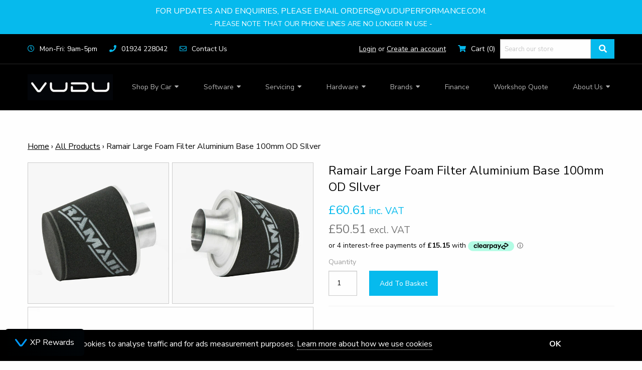

--- FILE ---
content_type: text/html; charset=utf-8
request_url: https://vuduperformance.com/products/ramair-large-foam-filter-aluminium-base-100mm-od-silver
body_size: 42354
content:
<!doctype html>
<!--[if IE 9]> <html class="ie9 no-js supports-no-cookies" lang="en"> <![endif]-->
<!--[if (gt IE 9)|!(IE)]><!--> <html class="no-js supports-no-cookies" lang="en"> <!--<![endif]-->
<head>
  <meta charset="utf-8" />
  <meta http-equiv="X-UA-Compatible" content="IE=edge" />
  <meta name="viewport" content="width=device-width,initial-scale=1" />
  <meta name="theme-color" content="#c4cdd5" />
  <link rel="canonical" href="https://vuduperformance.com/products/ramair-large-foam-filter-aluminium-base-100mm-od-silver" />
  
<link rel="shortcut icon" href="//vuduperformance.com/cdn/shop/files/android-chrome-512x512_32x32.png?v=1751015276" type="image/png" />

<title>Ramair Large Foam Filter Aluminium Base 100mm OD SIlver &ndash; VUDU Performance</title>
<meta name="description" content="Shop the Ramair Large Foam Filter Aluminium Base 100mm OD SIlver at VUDU Performance. Fitting and dyno testing available." />
<script type="application/ld+json">
{
  "@context": "http://schema.org/",
  "@type": "Product",
  "name": "Ramair Large Foam Filter Aluminium Base 100mm OD SIlver",
  "image": "https://vuduperformance.com/cdn/shop/products/74e02bac-ea38-49c0-afba-97b66ac4269e__50551.1676981630_small.jpg?v=1756385836",
  "description": "Description This filter is designed to be inserted into a flexible hose such as a rubber or silicone intake pipe. These filters have an aluminium ram-pipe neck and a cone shaped filter element. This integral cone channels all the incoming...",
  "brand": {
    "@type": "Thing",
    "name": "RAMAIR"
  },
  "offers": {
    "@type": "Offer",
    "priceCurrency": "GBP",
    "price": "60.61",
    "itemCondition": "http://schema.org/NewCondition",
    "availability":"http://schema.org/InStock",
    "seller": {
      "@type": "Organization",
      "name": "VUDU Performance"
    }
  }}
</script><script src="https://cdnjs.cloudflare.com/ajax/libs/jquery/3.2.1/jquery.min.js"></script>
  <link href="https://fonts.googleapis.com/css?family=Nunito+Sans:400,700" rel="stylesheet" />
  <link rel="stylesheet" href="https://use.fontawesome.com/releases/v5.2.0/css/all.css" integrity="sha384-hWVjflwFxL6sNzntih27bfxkr27PmbbK/iSvJ+a4+0owXq79v+lsFkW54bOGbiDQ" crossorigin="anonymous" />
  <link rel="stylesheet" href="https://cdn.jsdelivr.net/npm/foundation-sites@6.5.0-rc.2/dist/css/foundation.min.css" integrity="sha256-iJQ8dZac/jUYHxiEnZJsyVpKcdq2sQvdA7t02QFmp30= sha384-SplqNBo/0ZlvSdwrP/riIPDozO5ck8+yIm++KVqyMAC53S6m3BaV+2OLpi7ULOOh sha512-ho6hK4sAWdCeqopNZWNy1d9Ok2hzfTLQLcGSr8ZlRzDzh6tNHkVoqSl6wgLsqls3yazwiG9H9dBCtSfPuiLRCQ==" crossorigin="anonymous" />
  <link rel="stylesheet" href="https://cdnjs.cloudflare.com/ajax/libs/slick-carousel/1.8.1/slick.min.css"/>
  <link rel="stylesheet" href="https://cdnjs.cloudflare.com/ajax/libs/slick-carousel/1.8.1/slick-theme.min.css"/>
  <link rel="stylesheet" href="https://cdnjs.cloudflare.com/ajax/libs/fancybox/3.2.5/jquery.fancybox.min.css"/>
  <script src="https://code.jquery.com/jquery-3.3.1.min.js" integrity="sha256-FgpCb/KJQlLNfOu91ta32o/NMZxltwRo8QtmkMRdAu8=" crossorigin="anonymous"></script>
  <!--<script src='https://secure.dekopay.com/js_api/FinanceDetails.js.php?api_key=9142964cc7900ba7d5555aae35d7e760'></script>-->
  <link rel="stylesheet" href="//code.jquery.com/ui/1.12.1/themes/base/jquery-ui.css" />
  <script src="https://code.jquery.com/ui/1.12.1/jquery-ui.js"></script>

  <script src="//vuduperformance.com/cdn/shop/t/35/assets/meta-finance.js?v=9768943478307815231766745060" type="text/javascript"></script>
  <meta name="geo.region" content="GB" />

<meta name="geo.position" content="53.702545,-1.404197" />
<meta name="ICBM" content="53.702545,-1.404197" />


<meta name="geo.placename" content="Unit 14, Beckbridge Road, Normanton Industrial Estate, Normanton, West Yorkshire, WF6 1TE" />





<meta property="og:locale" content="en_GB" />

<meta property="og:site_name" content="VUDU Performance" />
<meta property="og:url" content="https://vuduperformance.com/products/ramair-large-foam-filter-aluminium-base-100mm-od-silver" />
<meta property="og:title" content="Ramair Large Foam Filter Aluminium Base 100mm OD SIlver" />
<meta property="og:type" content="product" />
<meta property="og:description" content="Shop the Ramair Large Foam Filter Aluminium Base 100mm OD SIlver at VUDU Performance. Fitting and dyno testing available." /><meta property="product:availability" content="instock" />
<meta property="product:price:amount" content="60.61" />
<meta property="product:price:currency" content="GBP" /><meta property="og:image" content="http://vuduperformance.com/cdn/shop/products/74e02bac-ea38-49c0-afba-97b66ac4269e__50551.1676981630.jpg?v=1756385836" />
<meta property="og:image:secure_url" content="https://vuduperformance.com/cdn/shop/products/74e02bac-ea38-49c0-afba-97b66ac4269e__50551.1676981630.jpg?v=1756385836" />
<meta property="og:image:width" content="500" />
<meta property="og:image:height" content="500" />
<meta property="og:image:alt" content="Ramair Large Foam Filter Aluminium Base 100mm OD SIlver" /><meta property="og:image" content="http://vuduperformance.com/cdn/shop/products/01a33e40-662d-4b58-9daf-4ec57790b661__73839.1676981631.jpg?v=1756385836" />
<meta property="og:image:secure_url" content="https://vuduperformance.com/cdn/shop/products/01a33e40-662d-4b58-9daf-4ec57790b661__73839.1676981631.jpg?v=1756385836" />
<meta property="og:image:width" content="500" />
<meta property="og:image:height" content="500" />
<meta property="og:image:alt" content="Ramair Large Foam Filter Aluminium Base 100mm OD SIlver" /><meta property="og:image" content="http://vuduperformance.com/cdn/shop/products/4b97b6fd-6b1a-4d58-8245-080eeae1a8c4__12899.1676981632.jpg?v=1756385836" />
<meta property="og:image:secure_url" content="https://vuduperformance.com/cdn/shop/products/4b97b6fd-6b1a-4d58-8245-080eeae1a8c4__12899.1676981632.jpg?v=1756385836" />
<meta property="og:image:width" content="500" />
<meta property="og:image:height" content="500" />
<meta property="og:image:alt" content="Ramair Large Foam Filter Aluminium Base 100mm OD SIlver" />

<meta name="twitter:creator" content="@aetmotorsport" />
<meta name="twitter:site" content="https://twitter.com/aetmotorsport" />
<meta name="twitter:card" content="summary_large_image" />
<meta name="twitter:title" content="Ramair Large Foam Filter Aluminium Base 100mm OD SIlver" />
<meta name="twitter:description" content="Shop the Ramair Large Foam Filter Aluminium Base 100mm OD SIlver at VUDU Performance. Fitting and dyno testing available." />
<meta property="twitter:image:src" content="https://vuduperformance.com/cdn/shop/files/vudu-link-image_b6e34b0b-bfa9-4b39-bc77-f506ef57b1f8.jpg?v=1702561952" />
<meta property="twitter:image" content="https://vuduperformance.com/cdn/shop/files/vudu-link-image_b6e34b0b-bfa9-4b39-bc77-f506ef57b1f8.jpg?v=1702561952" />

<!-- Schema.org markup for Google+ -->
<meta itemprop="name" content="Ramair Large Foam Filter Aluminium Base 100mm OD SIlver" />
<meta itemprop="description" content="Shop the Ramair Large Foam Filter Aluminium Base 100mm OD SIlver at VUDU Performance. Fitting and dyno testing available." />
<meta itemprop="image" content="https://vuduperformance.com/cdn/shop/files/vudu-link-image_b6e34b0b-bfa9-4b39-bc77-f506ef57b1f8.jpg?v=1702561952" />
  <link type="text/css" href="//vuduperformance.com/cdn/shop/t/35/assets/layout.theme.styleLiquid.scss.css?v=111603181540343972631766745060" rel="stylesheet" /><link type="text/css" href="//vuduperformance.com/cdn/shop/t/35/assets/layout.theme.scss?v=51791346314643090661766745060" rel="stylesheet" />
  


  <link href="//vuduperformance.com/cdn/shop/t/35/assets/dev.scss?v=82982230122366294281766745060" rel="stylesheet" type="text/css" media="all" />
  <link href="//vuduperformance.com/cdn/shop/t/35/assets/custom.scss.css?v=116962443294333683861766745060" rel="stylesheet" type="text/css" media="all" />
  <link href="//vuduperformance.com/cdn/shop/t/35/assets/navigation.scss.css?v=13043052381558594301766745060" rel="stylesheet" type="text/css" media="all" />
  <link href="//vuduperformance.com/cdn/shop/t/35/assets/finance.scss.css?v=100263094654180954871766745060" rel="stylesheet" type="text/css" media="all" />
  <link href="//vuduperformance.com/cdn/shop/t/35/assets/magnific-popup.css?v=86223478825741227711766745060" rel="stylesheet" type="text/css" media="all" />

  <script>
    document.documentElement.className = document.documentElement.className.replace('no-js', '');

    window.theme = {
      strings: {
        addToCart: "Add to Basket",
        soldOut: "Sold Out",
        unavailable: "Unavailable"
      },
      moneyFormat: "£{{amount}}",
      currency: "£",
    };
  </script>
  <script type="text/javascript" src="//vuduperformance.com/cdn/shop/t/35/assets/vendors@layout.theme.js?v=62558278449977805981766745060" defer="defer"></script><script type="text/javascript" src="//vuduperformance.com/cdn/shop/t/35/assets/layout.theme.js?v=110998731761301056781766745060" defer="defer"></script><link rel="prefetch" href="//vuduperformance.com/cdn/shop/t/35/assets/template.gift_card.js?v=84034728101597117301766745060" as="script"><link rel="prefetch" href="//vuduperformance.com/cdn/shop/t/35/assets/template.index.js?v=111378024166530735801766745060" as="script"><script type="text/javascript" src="//vuduperformance.com/cdn/shop/t/35/assets/template.product.js?v=162908680797813888901766745060" defer="defer"></script><link rel="prefetch" href="//vuduperformance.com/cdn/shop/t/35/assets/template.addresses.js?v=39694148100439662551766745060" as="script"><link rel="prefetch" href="//vuduperformance.com/cdn/shop/t/35/assets/template.login.js?v=42616312451807863611766745060" as="script">

  <script>window.performance && window.performance.mark && window.performance.mark('shopify.content_for_header.start');</script><meta id="shopify-digital-wallet" name="shopify-digital-wallet" content="/10383156/digital_wallets/dialog">
<meta name="shopify-checkout-api-token" content="f7a67adf5025f4184072e7dbd4c7cbd4">
<meta id="in-context-paypal-metadata" data-shop-id="10383156" data-venmo-supported="false" data-environment="production" data-locale="en_US" data-paypal-v4="true" data-currency="GBP">
<link rel="alternate" type="application/json+oembed" href="https://vuduperformance.com/products/ramair-large-foam-filter-aluminium-base-100mm-od-silver.oembed">
<script async="async" src="/checkouts/internal/preloads.js?locale=en-GB"></script>
<link rel="preconnect" href="https://shop.app" crossorigin="anonymous">
<script async="async" src="https://shop.app/checkouts/internal/preloads.js?locale=en-GB&shop_id=10383156" crossorigin="anonymous"></script>
<script id="apple-pay-shop-capabilities" type="application/json">{"shopId":10383156,"countryCode":"GB","currencyCode":"GBP","merchantCapabilities":["supports3DS"],"merchantId":"gid:\/\/shopify\/Shop\/10383156","merchantName":"VUDU Performance","requiredBillingContactFields":["postalAddress","email","phone"],"requiredShippingContactFields":["postalAddress","email","phone"],"shippingType":"shipping","supportedNetworks":["visa","maestro","masterCard","discover","elo"],"total":{"type":"pending","label":"VUDU Performance","amount":"1.00"},"shopifyPaymentsEnabled":true,"supportsSubscriptions":true}</script>
<script id="shopify-features" type="application/json">{"accessToken":"f7a67adf5025f4184072e7dbd4c7cbd4","betas":["rich-media-storefront-analytics"],"domain":"vuduperformance.com","predictiveSearch":true,"shopId":10383156,"locale":"en"}</script>
<script>var Shopify = Shopify || {};
Shopify.shop = "aet-motorsport-2.myshopify.com";
Shopify.locale = "en";
Shopify.currency = {"active":"GBP","rate":"1.0"};
Shopify.country = "GB";
Shopify.theme = {"name":" VUDU Performance | Live Theme","id":188773728639,"schema_name":"Starter theme","schema_version":"1.0.0","theme_store_id":null,"role":"main"};
Shopify.theme.handle = "null";
Shopify.theme.style = {"id":null,"handle":null};
Shopify.cdnHost = "vuduperformance.com/cdn";
Shopify.routes = Shopify.routes || {};
Shopify.routes.root = "/";</script>
<script type="module">!function(o){(o.Shopify=o.Shopify||{}).modules=!0}(window);</script>
<script>!function(o){function n(){var o=[];function n(){o.push(Array.prototype.slice.apply(arguments))}return n.q=o,n}var t=o.Shopify=o.Shopify||{};t.loadFeatures=n(),t.autoloadFeatures=n()}(window);</script>
<script>
  window.ShopifyPay = window.ShopifyPay || {};
  window.ShopifyPay.apiHost = "shop.app\/pay";
  window.ShopifyPay.redirectState = null;
</script>
<script id="shop-js-analytics" type="application/json">{"pageType":"product"}</script>
<script defer="defer" async type="module" src="//vuduperformance.com/cdn/shopifycloud/shop-js/modules/v2/client.init-shop-cart-sync_WVOgQShq.en.esm.js"></script>
<script defer="defer" async type="module" src="//vuduperformance.com/cdn/shopifycloud/shop-js/modules/v2/chunk.common_C_13GLB1.esm.js"></script>
<script defer="defer" async type="module" src="//vuduperformance.com/cdn/shopifycloud/shop-js/modules/v2/chunk.modal_CLfMGd0m.esm.js"></script>
<script type="module">
  await import("//vuduperformance.com/cdn/shopifycloud/shop-js/modules/v2/client.init-shop-cart-sync_WVOgQShq.en.esm.js");
await import("//vuduperformance.com/cdn/shopifycloud/shop-js/modules/v2/chunk.common_C_13GLB1.esm.js");
await import("//vuduperformance.com/cdn/shopifycloud/shop-js/modules/v2/chunk.modal_CLfMGd0m.esm.js");

  window.Shopify.SignInWithShop?.initShopCartSync?.({"fedCMEnabled":true,"windoidEnabled":true});

</script>
<script>
  window.Shopify = window.Shopify || {};
  if (!window.Shopify.featureAssets) window.Shopify.featureAssets = {};
  window.Shopify.featureAssets['shop-js'] = {"shop-cart-sync":["modules/v2/client.shop-cart-sync_DuR37GeY.en.esm.js","modules/v2/chunk.common_C_13GLB1.esm.js","modules/v2/chunk.modal_CLfMGd0m.esm.js"],"init-fed-cm":["modules/v2/client.init-fed-cm_BucUoe6W.en.esm.js","modules/v2/chunk.common_C_13GLB1.esm.js","modules/v2/chunk.modal_CLfMGd0m.esm.js"],"shop-toast-manager":["modules/v2/client.shop-toast-manager_B0JfrpKj.en.esm.js","modules/v2/chunk.common_C_13GLB1.esm.js","modules/v2/chunk.modal_CLfMGd0m.esm.js"],"init-shop-cart-sync":["modules/v2/client.init-shop-cart-sync_WVOgQShq.en.esm.js","modules/v2/chunk.common_C_13GLB1.esm.js","modules/v2/chunk.modal_CLfMGd0m.esm.js"],"shop-button":["modules/v2/client.shop-button_B_U3bv27.en.esm.js","modules/v2/chunk.common_C_13GLB1.esm.js","modules/v2/chunk.modal_CLfMGd0m.esm.js"],"init-windoid":["modules/v2/client.init-windoid_DuP9q_di.en.esm.js","modules/v2/chunk.common_C_13GLB1.esm.js","modules/v2/chunk.modal_CLfMGd0m.esm.js"],"shop-cash-offers":["modules/v2/client.shop-cash-offers_BmULhtno.en.esm.js","modules/v2/chunk.common_C_13GLB1.esm.js","modules/v2/chunk.modal_CLfMGd0m.esm.js"],"pay-button":["modules/v2/client.pay-button_CrPSEbOK.en.esm.js","modules/v2/chunk.common_C_13GLB1.esm.js","modules/v2/chunk.modal_CLfMGd0m.esm.js"],"init-customer-accounts":["modules/v2/client.init-customer-accounts_jNk9cPYQ.en.esm.js","modules/v2/client.shop-login-button_DJ5ldayH.en.esm.js","modules/v2/chunk.common_C_13GLB1.esm.js","modules/v2/chunk.modal_CLfMGd0m.esm.js"],"avatar":["modules/v2/client.avatar_BTnouDA3.en.esm.js"],"checkout-modal":["modules/v2/client.checkout-modal_pBPyh9w8.en.esm.js","modules/v2/chunk.common_C_13GLB1.esm.js","modules/v2/chunk.modal_CLfMGd0m.esm.js"],"init-shop-for-new-customer-accounts":["modules/v2/client.init-shop-for-new-customer-accounts_BUoCy7a5.en.esm.js","modules/v2/client.shop-login-button_DJ5ldayH.en.esm.js","modules/v2/chunk.common_C_13GLB1.esm.js","modules/v2/chunk.modal_CLfMGd0m.esm.js"],"init-customer-accounts-sign-up":["modules/v2/client.init-customer-accounts-sign-up_CnczCz9H.en.esm.js","modules/v2/client.shop-login-button_DJ5ldayH.en.esm.js","modules/v2/chunk.common_C_13GLB1.esm.js","modules/v2/chunk.modal_CLfMGd0m.esm.js"],"init-shop-email-lookup-coordinator":["modules/v2/client.init-shop-email-lookup-coordinator_CzjY5t9o.en.esm.js","modules/v2/chunk.common_C_13GLB1.esm.js","modules/v2/chunk.modal_CLfMGd0m.esm.js"],"shop-follow-button":["modules/v2/client.shop-follow-button_CsYC63q7.en.esm.js","modules/v2/chunk.common_C_13GLB1.esm.js","modules/v2/chunk.modal_CLfMGd0m.esm.js"],"shop-login-button":["modules/v2/client.shop-login-button_DJ5ldayH.en.esm.js","modules/v2/chunk.common_C_13GLB1.esm.js","modules/v2/chunk.modal_CLfMGd0m.esm.js"],"shop-login":["modules/v2/client.shop-login_B9ccPdmx.en.esm.js","modules/v2/chunk.common_C_13GLB1.esm.js","modules/v2/chunk.modal_CLfMGd0m.esm.js"],"lead-capture":["modules/v2/client.lead-capture_D0K_KgYb.en.esm.js","modules/v2/chunk.common_C_13GLB1.esm.js","modules/v2/chunk.modal_CLfMGd0m.esm.js"],"payment-terms":["modules/v2/client.payment-terms_BWmiNN46.en.esm.js","modules/v2/chunk.common_C_13GLB1.esm.js","modules/v2/chunk.modal_CLfMGd0m.esm.js"]};
</script>
<script>(function() {
  var isLoaded = false;
  function asyncLoad() {
    if (isLoaded) return;
    isLoaded = true;
    var urls = ["\/\/secure.apps.shappify.com\/apps\/csp\/customer_pricing.php?shop=aet-motorsport-2.myshopify.com","https:\/\/cp.boldapps.net\/csp_install_check.js?shop=aet-motorsport-2.myshopify.com","https:\/\/cp.boldapps.net\/js\/cspqb.js?shop=aet-motorsport-2.myshopify.com","https:\/\/cdn.salesfire.co.uk\/code\/7c843a9b-6454-43fa-9915-a434e71d7605.js?shop=aet-motorsport-2.myshopify.com"];
    for (var i = 0; i < urls.length; i++) {
      var s = document.createElement('script');
      s.type = 'text/javascript';
      s.async = true;
      s.src = urls[i];
      var x = document.getElementsByTagName('script')[0];
      x.parentNode.insertBefore(s, x);
    }
  };
  if(window.attachEvent) {
    window.attachEvent('onload', asyncLoad);
  } else {
    window.addEventListener('load', asyncLoad, false);
  }
})();</script>
<script id="__st">var __st={"a":10383156,"offset":0,"reqid":"41bd5b36-16cf-4fbf-a448-a0f1e21aa471-1769595969","pageurl":"vuduperformance.com\/products\/ramair-large-foam-filter-aluminium-base-100mm-od-silver","u":"6eee861a3a15","p":"product","rtyp":"product","rid":7885957824724};</script>
<script>window.ShopifyPaypalV4VisibilityTracking = true;</script>
<script id="captcha-bootstrap">!function(){'use strict';const t='contact',e='account',n='new_comment',o=[[t,t],['blogs',n],['comments',n],[t,'customer']],c=[[e,'customer_login'],[e,'guest_login'],[e,'recover_customer_password'],[e,'create_customer']],r=t=>t.map((([t,e])=>`form[action*='/${t}']:not([data-nocaptcha='true']) input[name='form_type'][value='${e}']`)).join(','),a=t=>()=>t?[...document.querySelectorAll(t)].map((t=>t.form)):[];function s(){const t=[...o],e=r(t);return a(e)}const i='password',u='form_key',d=['recaptcha-v3-token','g-recaptcha-response','h-captcha-response',i],f=()=>{try{return window.sessionStorage}catch{return}},m='__shopify_v',_=t=>t.elements[u];function p(t,e,n=!1){try{const o=window.sessionStorage,c=JSON.parse(o.getItem(e)),{data:r}=function(t){const{data:e,action:n}=t;return t[m]||n?{data:e,action:n}:{data:t,action:n}}(c);for(const[e,n]of Object.entries(r))t.elements[e]&&(t.elements[e].value=n);n&&o.removeItem(e)}catch(o){console.error('form repopulation failed',{error:o})}}const l='form_type',E='cptcha';function T(t){t.dataset[E]=!0}const w=window,h=w.document,L='Shopify',v='ce_forms',y='captcha';let A=!1;((t,e)=>{const n=(g='f06e6c50-85a8-45c8-87d0-21a2b65856fe',I='https://cdn.shopify.com/shopifycloud/storefront-forms-hcaptcha/ce_storefront_forms_captcha_hcaptcha.v1.5.2.iife.js',D={infoText:'Protected by hCaptcha',privacyText:'Privacy',termsText:'Terms'},(t,e,n)=>{const o=w[L][v],c=o.bindForm;if(c)return c(t,g,e,D).then(n);var r;o.q.push([[t,g,e,D],n]),r=I,A||(h.body.append(Object.assign(h.createElement('script'),{id:'captcha-provider',async:!0,src:r})),A=!0)});var g,I,D;w[L]=w[L]||{},w[L][v]=w[L][v]||{},w[L][v].q=[],w[L][y]=w[L][y]||{},w[L][y].protect=function(t,e){n(t,void 0,e),T(t)},Object.freeze(w[L][y]),function(t,e,n,w,h,L){const[v,y,A,g]=function(t,e,n){const i=e?o:[],u=t?c:[],d=[...i,...u],f=r(d),m=r(i),_=r(d.filter((([t,e])=>n.includes(e))));return[a(f),a(m),a(_),s()]}(w,h,L),I=t=>{const e=t.target;return e instanceof HTMLFormElement?e:e&&e.form},D=t=>v().includes(t);t.addEventListener('submit',(t=>{const e=I(t);if(!e)return;const n=D(e)&&!e.dataset.hcaptchaBound&&!e.dataset.recaptchaBound,o=_(e),c=g().includes(e)&&(!o||!o.value);(n||c)&&t.preventDefault(),c&&!n&&(function(t){try{if(!f())return;!function(t){const e=f();if(!e)return;const n=_(t);if(!n)return;const o=n.value;o&&e.removeItem(o)}(t);const e=Array.from(Array(32),(()=>Math.random().toString(36)[2])).join('');!function(t,e){_(t)||t.append(Object.assign(document.createElement('input'),{type:'hidden',name:u})),t.elements[u].value=e}(t,e),function(t,e){const n=f();if(!n)return;const o=[...t.querySelectorAll(`input[type='${i}']`)].map((({name:t})=>t)),c=[...d,...o],r={};for(const[a,s]of new FormData(t).entries())c.includes(a)||(r[a]=s);n.setItem(e,JSON.stringify({[m]:1,action:t.action,data:r}))}(t,e)}catch(e){console.error('failed to persist form',e)}}(e),e.submit())}));const S=(t,e)=>{t&&!t.dataset[E]&&(n(t,e.some((e=>e===t))),T(t))};for(const o of['focusin','change'])t.addEventListener(o,(t=>{const e=I(t);D(e)&&S(e,y())}));const B=e.get('form_key'),M=e.get(l),P=B&&M;t.addEventListener('DOMContentLoaded',(()=>{const t=y();if(P)for(const e of t)e.elements[l].value===M&&p(e,B);[...new Set([...A(),...v().filter((t=>'true'===t.dataset.shopifyCaptcha))])].forEach((e=>S(e,t)))}))}(h,new URLSearchParams(w.location.search),n,t,e,['guest_login'])})(!0,!0)}();</script>
<script integrity="sha256-4kQ18oKyAcykRKYeNunJcIwy7WH5gtpwJnB7kiuLZ1E=" data-source-attribution="shopify.loadfeatures" defer="defer" src="//vuduperformance.com/cdn/shopifycloud/storefront/assets/storefront/load_feature-a0a9edcb.js" crossorigin="anonymous"></script>
<script crossorigin="anonymous" defer="defer" src="//vuduperformance.com/cdn/shopifycloud/storefront/assets/shopify_pay/storefront-65b4c6d7.js?v=20250812"></script>
<script data-source-attribution="shopify.dynamic_checkout.dynamic.init">var Shopify=Shopify||{};Shopify.PaymentButton=Shopify.PaymentButton||{isStorefrontPortableWallets:!0,init:function(){window.Shopify.PaymentButton.init=function(){};var t=document.createElement("script");t.src="https://vuduperformance.com/cdn/shopifycloud/portable-wallets/latest/portable-wallets.en.js",t.type="module",document.head.appendChild(t)}};
</script>
<script data-source-attribution="shopify.dynamic_checkout.buyer_consent">
  function portableWalletsHideBuyerConsent(e){var t=document.getElementById("shopify-buyer-consent"),n=document.getElementById("shopify-subscription-policy-button");t&&n&&(t.classList.add("hidden"),t.setAttribute("aria-hidden","true"),n.removeEventListener("click",e))}function portableWalletsShowBuyerConsent(e){var t=document.getElementById("shopify-buyer-consent"),n=document.getElementById("shopify-subscription-policy-button");t&&n&&(t.classList.remove("hidden"),t.removeAttribute("aria-hidden"),n.addEventListener("click",e))}window.Shopify?.PaymentButton&&(window.Shopify.PaymentButton.hideBuyerConsent=portableWalletsHideBuyerConsent,window.Shopify.PaymentButton.showBuyerConsent=portableWalletsShowBuyerConsent);
</script>
<script data-source-attribution="shopify.dynamic_checkout.cart.bootstrap">document.addEventListener("DOMContentLoaded",(function(){function t(){return document.querySelector("shopify-accelerated-checkout-cart, shopify-accelerated-checkout")}if(t())Shopify.PaymentButton.init();else{new MutationObserver((function(e,n){t()&&(Shopify.PaymentButton.init(),n.disconnect())})).observe(document.body,{childList:!0,subtree:!0})}}));
</script>
<link id="shopify-accelerated-checkout-styles" rel="stylesheet" media="screen" href="https://vuduperformance.com/cdn/shopifycloud/portable-wallets/latest/accelerated-checkout-backwards-compat.css" crossorigin="anonymous">
<style id="shopify-accelerated-checkout-cart">
        #shopify-buyer-consent {
  margin-top: 1em;
  display: inline-block;
  width: 100%;
}

#shopify-buyer-consent.hidden {
  display: none;
}

#shopify-subscription-policy-button {
  background: none;
  border: none;
  padding: 0;
  text-decoration: underline;
  font-size: inherit;
  cursor: pointer;
}

#shopify-subscription-policy-button::before {
  box-shadow: none;
}

      </style>
<script id="sections-script" data-sections="product" defer="defer" src="//vuduperformance.com/cdn/shop/t/35/compiled_assets/scripts.js?v=48271"></script>
<script>window.performance && window.performance.mark && window.performance.mark('shopify.content_for_header.end');</script>
  <!-- Global site tag (gtag.js) - Google Analytics -->
  <script async src="https://www.googletagmanager.com/gtag/js?id=G-28NGTTFF75"></script>
  <script>
    window.dataLayer = window.dataLayer || [];
    function gtag(){dataLayer.push(arguments);}
    gtag('js', new Date());

    gtag('config', 'G-28NGTTFF75');
  </script>
  






  
      <!-- Google Tag Manager -->
      <script>(function(w,d,s,l,i){w[l]=w[l]||[];w[l].push({'gtm.start':
      new Date().getTime(),event:'gtm.js'});var f=d.getElementsByTagName(s)[0],
      j=d.createElement(s),dl=l!='dataLayer'?'&l='+l:'';j.async=true;j.src=
      'https://www.googletagmanager.com/gtm.js?id='+i+dl;f.parentNode.insertBefore(j,f);
      })(window,document,'script','dataLayer','GTM-TF85X2R');</script>
      <!-- End Google Tag Manager -->
  





<!-- Hotjar Tracking Code for www.aetmotorsport.com -->
<script>
    (function(h,o,t,j,a,r){
        h.hj=h.hj||function(){(h.hj.q=h.hj.q||[]).push(arguments)};
        h._hjSettings={hjid:2341206,hjsv:6};
        a=o.getElementsByTagName('head')[0];
        r=o.createElement('script');r.async=1;
        r.src=t+h._hjSettings.hjid+j+h._hjSettings.hjsv;
        a.appendChild(r);
    })(window,document,'https://static.hotjar.com/c/hotjar-','.js?sv=');
</script>
<!-- Global site tag (gtag.js) - Google Analytics -->
<script async src="https://www.googletagmanager.com/gtag/js?id=G-VVHVLDVHQN"></script>
<script>
  window.dataLayer = window.dataLayer || [];
  function gtag(){dataLayer.push(arguments);}
  gtag('js', new Date());

  gtag('config', 'G-VVHVLDVHQN');
</script>
  
<!-- BEGIN app block: shopify://apps/minmaxify-order-limits/blocks/app-embed-block/3acfba32-89f3-4377-ae20-cbb9abc48475 --><script type="text/javascript" src="https://limits.minmaxify.com/aet-motorsport-2.myshopify.com?v=82c&r=20220811185738"></script>

<!-- END app block --><!-- BEGIN app block: shopify://apps/klaviyo-email-marketing-sms/blocks/klaviyo-onsite-embed/2632fe16-c075-4321-a88b-50b567f42507 -->












  <script async src="https://static.klaviyo.com/onsite/js/Rg59fb/klaviyo.js?company_id=Rg59fb"></script>
  <script>!function(){if(!window.klaviyo){window._klOnsite=window._klOnsite||[];try{window.klaviyo=new Proxy({},{get:function(n,i){return"push"===i?function(){var n;(n=window._klOnsite).push.apply(n,arguments)}:function(){for(var n=arguments.length,o=new Array(n),w=0;w<n;w++)o[w]=arguments[w];var t="function"==typeof o[o.length-1]?o.pop():void 0,e=new Promise((function(n){window._klOnsite.push([i].concat(o,[function(i){t&&t(i),n(i)}]))}));return e}}})}catch(n){window.klaviyo=window.klaviyo||[],window.klaviyo.push=function(){var n;(n=window._klOnsite).push.apply(n,arguments)}}}}();</script>

  
    <script id="viewed_product">
      if (item == null) {
        var _learnq = _learnq || [];

        var MetafieldReviews = null
        var MetafieldYotpoRating = null
        var MetafieldYotpoCount = null
        var MetafieldLooxRating = null
        var MetafieldLooxCount = null
        var okendoProduct = null
        var okendoProductReviewCount = null
        var okendoProductReviewAverageValue = null
        try {
          // The following fields are used for Customer Hub recently viewed in order to add reviews.
          // This information is not part of __kla_viewed. Instead, it is part of __kla_viewed_reviewed_items
          MetafieldReviews = {};
          MetafieldYotpoRating = null
          MetafieldYotpoCount = null
          MetafieldLooxRating = null
          MetafieldLooxCount = null

          okendoProduct = null
          // If the okendo metafield is not legacy, it will error, which then requires the new json formatted data
          if (okendoProduct && 'error' in okendoProduct) {
            okendoProduct = null
          }
          okendoProductReviewCount = okendoProduct ? okendoProduct.reviewCount : null
          okendoProductReviewAverageValue = okendoProduct ? okendoProduct.reviewAverageValue : null
        } catch (error) {
          console.error('Error in Klaviyo onsite reviews tracking:', error);
        }

        var item = {
          Name: "Ramair Large Foam Filter Aluminium Base 100mm OD SIlver",
          ProductID: 7885957824724,
          Categories: ["Air Filters","All Products","CHRISTMAS SALE","Ramair Filters","Under £250"],
          ImageURL: "https://vuduperformance.com/cdn/shop/products/74e02bac-ea38-49c0-afba-97b66ac4269e__50551.1676981630_grande.jpg?v=1756385836",
          URL: "https://vuduperformance.com/products/ramair-large-foam-filter-aluminium-base-100mm-od-silver",
          Brand: "RAMAIR",
          Price: "£50.51",
          Value: "50.51",
          CompareAtPrice: "£0.00"
        };
        _learnq.push(['track', 'Viewed Product', item]);
        _learnq.push(['trackViewedItem', {
          Title: item.Name,
          ItemId: item.ProductID,
          Categories: item.Categories,
          ImageUrl: item.ImageURL,
          Url: item.URL,
          Metadata: {
            Brand: item.Brand,
            Price: item.Price,
            Value: item.Value,
            CompareAtPrice: item.CompareAtPrice
          },
          metafields:{
            reviews: MetafieldReviews,
            yotpo:{
              rating: MetafieldYotpoRating,
              count: MetafieldYotpoCount,
            },
            loox:{
              rating: MetafieldLooxRating,
              count: MetafieldLooxCount,
            },
            okendo: {
              rating: okendoProductReviewAverageValue,
              count: okendoProductReviewCount,
            }
          }
        }]);
      }
    </script>
  




  <script>
    window.klaviyoReviewsProductDesignMode = false
  </script>







<!-- END app block --><!-- BEGIN app block: shopify://apps/mega-callback/blocks/callback-embed/c7f19637-6981-41c6-b631-a40cf5974dba --><link rel="stylesheet" href="https://cdnjs.cloudflare.com/ajax/libs/intl-tel-input/24.5.0/build/css/intlTelInput.min.css"><script> var fc_metafield_callback = "{\"description\":\"Enter your contact details to request a call back from one of our sales team.\",\"blocks\":{\"companyfield\":\"false\",\"date\":\"false\",\"phonefield\":\"true\",\"datetime\":\"false\",\"location\":\"false\",\"autoloc\":\"false\",\"name\":\"true\",\"emailfield\":\"true\",\"notefield\":\"true\"},\"color\":\"21D52D\",\"position\":\"rigth-bottom\",\"buttontype\":\"buttontext\",\"phoneIcon\":\"true\",\"phoneAnimation\":\"true\",\"phrases\":{\"title\":\"Request a Ticket\",\"button\":\"Request a Call Back\",\"nameplace\":\"Enter your name...\",\"locplace\":\"Click to locate...\",\"phoneerr\":\"Please check your phone number\",\"companyphrase\":\"Company\",\"companyplace\":\"Enter your company name\",\"phonephrase\":\"Phone\",\"datephrase\":\"Date\",\"timephrase\":\"Time\",\"namephrase\":\"Name\",\"placephrase\":\"Place\",\"emailphrase\":\"Email\",\"notephrase\":\"Enquiry\",\"emailplace\":\"Enter your email...\",\"successtitle\":\"Request Submitted!\",\"successtext\":\"Please allow our team some time and we will call back at the next available opportunity.\"},\"countryCode\":\"gb\",\"shopdateformat\":\"dd\\\/mm\\\/yy\",\"datetime\":{\"starttime\":\"09:00\",\"endtime\":\"19:00\",\"sun\":\"off\",\"mon\":\"off\",\"tue\":\"off\",\"wed\":\"off\",\"thr\":\"off\",\"fri\":\"off\",\"sat\":\"off\"},\"cantag\":\"false\",\"appstatus\":\"disable\",\"placeholdersrun\":\"true\",\"delay\":\"30\",\"eventtype\":\"scroll\",\"automaticform\":\"enable\",\"ordering\":[\"5\",\"6\",\"0\",\"3\"],\"cannote\":\"false\"}"</script>
<!-- END app block --><!-- BEGIN app block: shopify://apps/powerful-form-builder/blocks/app-embed/e4bcb1eb-35b2-42e6-bc37-bfe0e1542c9d --><script type="text/javascript" hs-ignore data-cookieconsent="ignore">
  var Globo = Globo || {};
  var globoFormbuilderRecaptchaInit = function(){};
  var globoFormbuilderHcaptchaInit = function(){};
  window.Globo.FormBuilder = window.Globo.FormBuilder || {};
  window.Globo.FormBuilder.shop = {"configuration":{"money_format":"£{{amount}}"},"pricing":{"features":{"bulkOrderForm":false,"cartForm":false,"fileUpload":2,"removeCopyright":false,"restrictedEmailDomains":false,"metrics":false}},"settings":{"copyright":"Powered by <a href=\"https://globosoftware.net\" target=\"_blank\">Globo</a> <a href=\"https://apps.shopify.com/form-builder-contact-form\" target=\"_blank\">Form Builder</a>","hideWaterMark":false,"reCaptcha":{"recaptchaType":"v2","siteKey":false,"languageCode":"en"},"hCaptcha":{"siteKey":false},"scrollTop":false,"customCssCode":"","customCssEnabled":false,"additionalColumns":[]},"encryption_form_id":1,"url":"https://app.powerfulform.com/","CDN_URL":"https://dxo9oalx9qc1s.cloudfront.net","app_id":"1783207"};

  if(window.Globo.FormBuilder.shop.settings.customCssEnabled && window.Globo.FormBuilder.shop.settings.customCssCode){
    const customStyle = document.createElement('style');
    customStyle.type = 'text/css';
    customStyle.innerHTML = window.Globo.FormBuilder.shop.settings.customCssCode;
    document.head.appendChild(customStyle);
  }

  window.Globo.FormBuilder.forms = [];
    
      
      
      
      window.Globo.FormBuilder.forms[45703] = {"45703":{"elements":[{"id":"group-1","type":"group","label":"Page 1","description":"","elements":[{"id":"name-1","type":"name","label":"Name","placeholder":{"en":""},"description":"","limitCharacters":true,"characters":100,"hideLabel":false,"keepPositionLabel":false,"columnWidth":50,"displayDisjunctive":false,"required":true,"ifHideLabel":false,"inputIcon":"\u003csvg xmlns=\"http:\/\/www.w3.org\/2000\/svg\" width=\"16\" height=\"16\" fill=\"currentColor\" class=\"bi bi-person-circle\" viewBox=\"0 0 16 16\"\u003e\n  \u003cpath d=\"M11 6a3 3 0 1 1-6 0 3 3 0 0 1 6 0\"\/\u003e\n  \u003cpath fill-rule=\"evenodd\" d=\"M0 8a8 8 0 1 1 16 0A8 8 0 0 1 0 8m8-7a7 7 0 0 0-5.468 11.37C3.242 11.226 4.805 10 8 10s4.757 1.225 5.468 2.37A7 7 0 0 0 8 1\"\/\u003e\n\u003c\/svg\u003e"},{"id":"email","type":"email","label":"Email","placeholder":{"en":""},"description":null,"hideLabel":false,"required":true,"columnWidth":50,"conditionalField":false,"inputIcon":"\u003csvg xmlns=\"http:\/\/www.w3.org\/2000\/svg\" viewBox=\"0 0 20 20\"\u003e\u003cpath d=\"M8.5 6.5a.75.75 0 0 0 0 1.5h3a.75.75 0 0 0 0-1.5h-3Z\"\/\u003e\u003cpath fill-rule=\"evenodd\" d=\"M8 3.5a2.75 2.75 0 0 0-2.75 2.75v.5h-1.75a1 1 0 0 0-1 1v6a2.75 2.75 0 0 0 2.75 2.75h9.5a2.75 2.75 0 0 0 2.75-2.75v-6a1 1 0 0 0-1-1h-1.75v-.5a2.75 2.75 0 0 0-2.75-2.75h-4Zm2 7.849-3.25-2.167v-2.932c0-.69.56-1.25 1.25-1.25h4c.69 0 1.25.56 1.25 1.25v2.932l-3.25 2.167Zm6-2.198v4.599c0 .69-.56 1.25-1.25 1.25h-9.5c-.69 0-1.25-.56-1.25-1.25v-4.599l6 4 6-4Z\"\/\u003e\u003c\/svg\u003e"},{"id":"text-1","type":"text","label":{"en":"Make \u0026 Model"},"placeholder":"","description":"","limitCharacters":false,"characters":100,"hideLabel":false,"keepPositionLabel":false,"columnWidth":50,"displayType":"show","displayDisjunctive":false,"conditionalField":false,"required":true,"inputIcon":"\u003csvg xmlns=\"http:\/\/www.w3.org\/2000\/svg\" width=\"16\" height=\"16\" fill=\"currentColor\" class=\"bi bi-car-front-fill\" viewBox=\"0 0 16 16\"\u003e\n  \u003cpath d=\"M2.52 3.515A2.5 2.5 0 0 1 4.82 2h6.362c1 0 1.904.596 2.298 1.515l.792 1.848c.075.175.21.319.38.404.5.25.855.715.965 1.262l.335 1.679q.05.242.049.49v.413c0 .814-.39 1.543-1 1.997V13.5a.5.5 0 0 1-.5.5h-2a.5.5 0 0 1-.5-.5v-1.338c-1.292.048-2.745.088-4 .088s-2.708-.04-4-.088V13.5a.5.5 0 0 1-.5.5h-2a.5.5 0 0 1-.5-.5v-1.892c-.61-.454-1-1.183-1-1.997v-.413a2.5 2.5 0 0 1 .049-.49l.335-1.68c.11-.546.465-1.012.964-1.261a.8.8 0 0 0 .381-.404l.792-1.848ZM3 10a1 1 0 1 0 0-2 1 1 0 0 0 0 2m10 0a1 1 0 1 0 0-2 1 1 0 0 0 0 2M6 8a1 1 0 0 0 0 2h4a1 1 0 1 0 0-2zM2.906 5.189a.51.51 0 0 0 .497.731c.91-.073 3.35-.17 4.597-.17s3.688.097 4.597.17a.51.51 0 0 0 .497-.731l-.956-1.913A.5.5 0 0 0 11.691 3H4.309a.5.5 0 0 0-.447.276L2.906 5.19Z\"\/\u003e\n\u003c\/svg\u003e"},{"id":"phone-1","type":"phone","label":"Phone","placeholder":"","description":"","validatePhone":false,"onlyShowFlag":false,"defaultCountryCode":"auto","limitCharacters":false,"characters":100,"hideLabel":false,"keepPositionLabel":false,"columnWidth":50,"displayType":"show","displayDisjunctive":false,"conditionalField":false,"required":true,"inputIcon":"\u003csvg xmlns=\"http:\/\/www.w3.org\/2000\/svg\" viewBox=\"0 0 20 20\"\u003e\u003cpath fill-rule=\"evenodd\" d=\"M6.75 4.5c-1.283 0-2.213 1.025-2.044 2.127.384 2.498 1.296 4.459 2.707 5.89 1.41 1.43 3.373 2.389 5.96 2.786 1.101.17 2.126-.76 2.126-2.044v-.727a.25.25 0 0 0-.187-.242l-1.9-.498a.25.25 0 0 0-.182.022l-1.067.576c-.69.373-1.638.492-2.422-.056a8.678 8.678 0 0 1-2.071-2.09c-.542-.787-.423-1.735-.045-2.428l.57-1.047a.252.252 0 0 0 .022-.182l-.498-1.9a.25.25 0 0 0-.242-.187h-.726Zm-3.526 2.355c-.334-2.174 1.497-3.856 3.527-3.855h.726a1.75 1.75 0 0 1 1.693 1.306l.498 1.9c.113.43.058.885-.153 1.276l-.001.002-.572 1.05c-.191.351-.169.668-.036.86a7.184 7.184 0 0 0 1.694 1.71c.187.13.498.156.85-.034l1.067-.576a1.75 1.75 0 0 1 1.276-.153l1.9.498a1.75 1.75 0 0 1 1.306 1.693v.727c0 2.03-1.68 3.86-3.854 3.527-2.838-.436-5.12-1.511-6.8-3.216-1.68-1.703-2.701-3.978-3.121-6.715Z\"\/\u003e\u003c\/svg\u003e"},{"id":"text-2","type":"text","label":{"en":"Reg Number"},"placeholder":"","description":"","limitCharacters":false,"characters":100,"hideLabel":false,"keepPositionLabel":false,"columnWidth":100,"displayType":"show","displayDisjunctive":false,"conditionalField":false,"required":true,"inputIcon":"\u003csvg xmlns=\"http:\/\/www.w3.org\/2000\/svg\" width=\"16\" height=\"16\" fill=\"currentColor\" class=\"bi bi-regex\" viewBox=\"0 0 16 16\"\u003e\n  \u003cpath fill-rule=\"evenodd\" d=\"M3.05 3.05a7 7 0 0 0 0 9.9.5.5 0 0 1-.707.707 8 8 0 0 1 0-11.314.5.5 0 1 1 .707.707m9.9-.707a.5.5 0 0 1 .707 0 8 8 0 0 1 0 11.314.5.5 0 0 1-.707-.707 7 7 0 0 0 0-9.9.5.5 0 0 1 0-.707M6 11a1 1 0 1 1-2 0 1 1 0 0 1 2 0m5-6.5a.5.5 0 0 0-1 0v2.117L8.257 5.57a.5.5 0 0 0-.514.858L9.528 7.5 7.743 8.571a.5.5 0 1 0 .514.858L10 8.383V10.5a.5.5 0 1 0 1 0V8.383l1.743 1.046a.5.5 0 0 0 .514-.858L11.472 7.5l1.785-1.071a.5.5 0 1 0-.514-.858L11 6.617z\"\/\u003e\n\u003c\/svg\u003e"},{"id":"textarea","type":"textarea","label":{"en":"Please List Your Desired Outcome Including Any Parts You'd Like Us To Fit"},"placeholder":"Message","description":{"en":""},"hideLabel":false,"required":true,"columnWidth":100,"conditionalField":false},{"id":"checkbox-1","type":"checkbox","label":{"en":"Finance Options:"},"options":[{"label":{"en":"Not Required"},"value":"Not Required"},{"label":{"en":"I Will Be Applying For Finance"},"value":"I Will Be Applying For Finance"},{"label":{"en":"I Already Have Snap Finance Approval"},"value":"I Already Have Snap Finance Approval","description":"Option 3"}],"defaultOptions":"","otherOptionLabel":"Other","otherOptionPlaceholder":"Enter other option","hideLabel":false,"keepPositionLabel":false,"inlineOption":100,"columnWidth":50,"displayType":"show","displayDisjunctive":false,"conditionalField":false,"required":true,"description":{"en":""},"limitSelections":false,"otherOption":false},{"id":"radio-1","type":"radio","label":{"en":"Quote Required:"},"options":[{"label":{"en":"Remapping Quote Only"},"value":"Remapping Quote Only"},{"label":{"en":"Supply And Fit Quote Required"},"value":"Supply And Fit Quote Required"},{"label":{"en":"Labour Quote Only - I Will Supply The Hardware"},"value":"Labour Quote Only - I Will Supply The Hardware"}],"description":"","otherOptionLabel":"Other","otherOptionPlaceholder":"Enter other option","hideLabel":false,"keepPositionLabel":false,"inlineOption":100,"columnWidth":100,"displayType":"show","displayDisjunctive":false,"conditionalField":false,"required":true}]}],"errorMessage":{"required":"Please fill in field","minSelections":"Please choose at least {{ min_selections }} options","maxSelections":"Please choose at maximum of {{ max_selections }} options","exactlySelections":"Please choose exactly {{ exact_selections }} options","invalid":"Invalid","invalidName":"Invalid name","invalidEmail":"Invalid email","invalidURL":"Invalid url","invalidPhone":"Invalid phone","invalidNumber":"Invalid number","invalidPassword":"Invalid password","confirmPasswordNotMatch":"Confirmed password doesn't match","customerAlreadyExists":"Customer already exists","fileSizeLimit":"File size limit","fileNotAllowed":"File not allowed","requiredCaptcha":"Required captcha","requiredProducts":"Please select product","limitQuantity":"The number of products left in stock has been exceeded","shopifyInvalidPhone":"phone - Enter a valid phone number to use this delivery method","shopifyPhoneHasAlready":"phone - Phone has already been taken","shopifyInvalidProvice":"addresses.province - is not valid","otherError":"Something went wrong, please try again"},"appearance":{"layout":"boxed","width":"800","style":"material_filled","mainColor":"rgba(46,78,73,1)","floatingIcon":"\u003csvg aria-hidden=\"true\" focusable=\"false\" data-prefix=\"far\" data-icon=\"envelope\" class=\"svg-inline--fa fa-envelope fa-w-16\" role=\"img\" xmlns=\"http:\/\/www.w3.org\/2000\/svg\" viewBox=\"0 0 512 512\"\u003e\u003cpath fill=\"currentColor\" d=\"M464 64H48C21.49 64 0 85.49 0 112v288c0 26.51 21.49 48 48 48h416c26.51 0 48-21.49 48-48V112c0-26.51-21.49-48-48-48zm0 48v40.805c-22.422 18.259-58.168 46.651-134.587 106.49-16.841 13.247-50.201 45.072-73.413 44.701-23.208.375-56.579-31.459-73.413-44.701C106.18 199.465 70.425 171.067 48 152.805V112h416zM48 400V214.398c22.914 18.251 55.409 43.862 104.938 82.646 21.857 17.205 60.134 55.186 103.062 54.955 42.717.231 80.509-37.199 103.053-54.947 49.528-38.783 82.032-64.401 104.947-82.653V400H48z\"\u003e\u003c\/path\u003e\u003c\/svg\u003e","floatingText":null,"displayOnAllPage":false,"formType":"normalForm","background":"image","backgroundColor":"#fff","descriptionColor":"#6c757d","headingColor":"#000","labelColor":"#1c1c1c","optionColor":"#000","paragraphBackground":"rgba(255,255,255,1)","paragraphColor":"#000","font":{"family":"Almarai","variant":"regular"},"imageLayout":"top","imageUrl":"https:\/\/cdn.shopify.com\/s\/files\/1\/1038\/3156\/files\/g-form-0-appearance.imageUrl-lxx0d1qo-vudu-performance.jpg?v=1719477123","popup_trigger":{"after_scrolling":false,"after_timer":false,"on_exit_intent":false},"theme_design":false,"colorScheme":{"solidButton":{"red":46,"green":78,"blue":73,"alpha":1},"solidButtonLabel":{"red":255,"green":255,"blue":255},"text":{"red":28,"green":28,"blue":28},"outlineButton":{"red":46,"green":78,"blue":73,"alpha":1},"background":null}},"afterSubmit":{"action":"clearForm","title":"Thanks for getting in touch!","message":{"en":"\u003cp\u003eThank you for contacting us. One of our sales team will get back in touch with you soon!\u003c\/p\u003e\u003cp\u003e\u003cbr\u003e\u003c\/p\u003e\u003cp\u003eHave a great day!\u003c\/p\u003e"},"redirectUrl":null},"footer":{"description":null,"previousText":"Previous","nextText":"Next","submitText":"Submit","submitFullWidth":true},"header":{"active":true,"title":{"en":"Workshop Booking Query"},"description":{"en":"\u003cp\u003e\u003cstrong\u003ePlease fill out and submit the below form and we'll get back to you shortly with a quote.\u003c\/strong\u003e\u003c\/p\u003e"},"headerAlignment":"center"},"isStepByStepForm":true,"publish":{"requiredLogin":false,"requiredLoginMessage":"Please \u003ca href='\/account\/login' title='login'\u003elogin\u003c\/a\u003e to continue"},"reCaptcha":{"enable":false},"html":"\n\u003cdiv class=\"globo-form boxed-form globo-form-id-45703 \" data-locale=\"en\" \u003e\n\n\u003cstyle\u003e\n\n\n    \n        \n        @import url('https:\/\/fonts.googleapis.com\/css?family=Almarai:ital,wght@0,400');\n    \n\n    :root .globo-form-app[data-id=\"45703\"]{\n        \n        --gfb-color-solidButton: 46,78,73;\n        --gfb-color-solidButtonColor: rgb(var(--gfb-color-solidButton));\n        --gfb-color-solidButtonLabel: 255,255,255;\n        --gfb-color-solidButtonLabelColor: rgb(var(--gfb-color-solidButtonLabel));\n        --gfb-color-text: 28,28,28;\n        --gfb-color-textColor: rgb(var(--gfb-color-text));\n        --gfb-color-outlineButton: 46,78,73;\n        --gfb-color-outlineButtonColor: rgb(var(--gfb-color-outlineButton));\n        --gfb-color-background: ,,;\n        --gfb-color-backgroundColor: rgb(var(--gfb-color-background));\n        \n        --gfb-main-color: rgba(46,78,73,1);\n        --gfb-primary-color: var(--gfb-color-solidButtonColor, var(--gfb-main-color));\n        --gfb-primary-text-color: var(--gfb-color-solidButtonLabelColor, #FFF);\n        --gfb-form-width: 800px;\n        --gfb-font-family: inherit;\n        --gfb-font-style: inherit;\n        --gfb--image: 40%;\n        --gfb-image-ratio-draft: var(--gfb--image);\n        --gfb-image-ratio: var(--gfb-image-ratio-draft);\n        \n        \n        --gfb-font-family: \"Almarai\";\n        --gfb-font-weight: normal;\n        --gfb-font-style: normal;\n        \n        --gfb-bg-temp-color: #FFF;\n        --gfb-bg-position: ;\n        \n        --gfb-bg-color: var(--gfb-color-backgroundColor, var(--gfb-bg-temp-color));\n        \n            --gfb-bg-image: url();\n        \n    }\n    \n.globo-form-id-45703 .globo-form-app{\n    max-width: 800px;\n    width: -webkit-fill-available;\n    \n    background-color: var(--gfb-bg-color);\n    \n    \n    background-image : url('');\n    background-position: center ;;\n    background-repeat:no-repeat;\n    background-size: cover;\n    \n}\n\n.globo-form-id-45703 .globo-form-app .globo-heading{\n    color: var(--gfb-color-textColor, #000)\n}\n\n\n.globo-form-id-45703 .globo-form-app .header {\n    text-align:center;\n}\n\n\n.globo-form-id-45703 .globo-form-app .globo-description,\n.globo-form-id-45703 .globo-form-app .header .globo-description{\n    --gfb-color-description: rgba(var(--gfb-color-text), 0.8);\n    color: var(--gfb-color-description, #6c757d);\n}\n.globo-form-id-45703 .globo-form-app .globo-label,\n.globo-form-id-45703 .globo-form-app .globo-form-control label.globo-label,\n.globo-form-id-45703 .globo-form-app .globo-form-control label.globo-label span.label-content{\n    color: var(--gfb-color-textColor, #1c1c1c);\n    text-align: left;\n}\n.globo-form-id-45703 .globo-form-app .globo-label.globo-position-label{\n    height: 20px !important;\n}\n.globo-form-id-45703 .globo-form-app .globo-form-control .help-text.globo-description,\n.globo-form-id-45703 .globo-form-app .globo-form-control span.globo-description{\n    --gfb-color-description: rgba(var(--gfb-color-text), 0.8);\n    color: var(--gfb-color-description, #6c757d);\n}\n.globo-form-id-45703 .globo-form-app .globo-form-control .checkbox-wrapper .globo-option,\n.globo-form-id-45703 .globo-form-app .globo-form-control .radio-wrapper .globo-option\n{\n    color: var(--gfb-color-textColor, #1c1c1c);\n}\n.globo-form-id-45703 .globo-form-app .footer,\n.globo-form-id-45703 .globo-form-app .gfb__footer{\n    text-align:;\n}\n.globo-form-id-45703 .globo-form-app .footer button,\n.globo-form-id-45703 .globo-form-app .gfb__footer button{\n    border:1px solid var(--gfb-primary-color);\n    \n        width:100%;\n    \n}\n.globo-form-id-45703 .globo-form-app .footer button.submit,\n.globo-form-id-45703 .globo-form-app .gfb__footer button.submit\n.globo-form-id-45703 .globo-form-app .footer button.checkout,\n.globo-form-id-45703 .globo-form-app .gfb__footer button.checkout,\n.globo-form-id-45703 .globo-form-app .footer button.action.loading .spinner,\n.globo-form-id-45703 .globo-form-app .gfb__footer button.action.loading .spinner{\n    background-color: var(--gfb-primary-color);\n    color : #ffffff;\n}\n.globo-form-id-45703 .globo-form-app .globo-form-control .star-rating\u003efieldset:not(:checked)\u003elabel:before {\n    content: url('data:image\/svg+xml; utf8, \u003csvg aria-hidden=\"true\" focusable=\"false\" data-prefix=\"far\" data-icon=\"star\" class=\"svg-inline--fa fa-star fa-w-18\" role=\"img\" xmlns=\"http:\/\/www.w3.org\/2000\/svg\" viewBox=\"0 0 576 512\"\u003e\u003cpath fill=\"rgba(46,78,73,1)\" d=\"M528.1 171.5L382 150.2 316.7 17.8c-11.7-23.6-45.6-23.9-57.4 0L194 150.2 47.9 171.5c-26.2 3.8-36.7 36.1-17.7 54.6l105.7 103-25 145.5c-4.5 26.3 23.2 46 46.4 33.7L288 439.6l130.7 68.7c23.2 12.2 50.9-7.4 46.4-33.7l-25-145.5 105.7-103c19-18.5 8.5-50.8-17.7-54.6zM388.6 312.3l23.7 138.4L288 385.4l-124.3 65.3 23.7-138.4-100.6-98 139-20.2 62.2-126 62.2 126 139 20.2-100.6 98z\"\u003e\u003c\/path\u003e\u003c\/svg\u003e');\n}\n.globo-form-id-45703 .globo-form-app .globo-form-control .star-rating\u003efieldset\u003einput:checked ~ label:before {\n    content: url('data:image\/svg+xml; utf8, \u003csvg aria-hidden=\"true\" focusable=\"false\" data-prefix=\"fas\" data-icon=\"star\" class=\"svg-inline--fa fa-star fa-w-18\" role=\"img\" xmlns=\"http:\/\/www.w3.org\/2000\/svg\" viewBox=\"0 0 576 512\"\u003e\u003cpath fill=\"rgba(46,78,73,1)\" d=\"M259.3 17.8L194 150.2 47.9 171.5c-26.2 3.8-36.7 36.1-17.7 54.6l105.7 103-25 145.5c-4.5 26.3 23.2 46 46.4 33.7L288 439.6l130.7 68.7c23.2 12.2 50.9-7.4 46.4-33.7l-25-145.5 105.7-103c19-18.5 8.5-50.8-17.7-54.6L382 150.2 316.7 17.8c-11.7-23.6-45.6-23.9-57.4 0z\"\u003e\u003c\/path\u003e\u003c\/svg\u003e');\n}\n.globo-form-id-45703 .globo-form-app .globo-form-control .star-rating\u003efieldset:not(:checked)\u003elabel:hover:before,\n.globo-form-id-45703 .globo-form-app .globo-form-control .star-rating\u003efieldset:not(:checked)\u003elabel:hover ~ label:before{\n    content : url('data:image\/svg+xml; utf8, \u003csvg aria-hidden=\"true\" focusable=\"false\" data-prefix=\"fas\" data-icon=\"star\" class=\"svg-inline--fa fa-star fa-w-18\" role=\"img\" xmlns=\"http:\/\/www.w3.org\/2000\/svg\" viewBox=\"0 0 576 512\"\u003e\u003cpath fill=\"rgba(46,78,73,1)\" d=\"M259.3 17.8L194 150.2 47.9 171.5c-26.2 3.8-36.7 36.1-17.7 54.6l105.7 103-25 145.5c-4.5 26.3 23.2 46 46.4 33.7L288 439.6l130.7 68.7c23.2 12.2 50.9-7.4 46.4-33.7l-25-145.5 105.7-103c19-18.5 8.5-50.8-17.7-54.6L382 150.2 316.7 17.8c-11.7-23.6-45.6-23.9-57.4 0z\"\u003e\u003c\/path\u003e\u003c\/svg\u003e')\n}\n.globo-form-id-45703 .globo-form-app .globo-form-control .checkbox-wrapper .checkbox-input:checked ~ .checkbox-label:before {\n    border-color: var(--gfb-primary-color);\n    box-shadow: 0 4px 6px rgba(50,50,93,0.11), 0 1px 3px rgba(0,0,0,0.08);\n    background-color: var(--gfb-primary-color);\n}\n.globo-form-id-45703 .globo-form-app .step.-completed .step__number,\n.globo-form-id-45703 .globo-form-app .line.-progress,\n.globo-form-id-45703 .globo-form-app .line.-start{\n    background-color: var(--gfb-primary-color);\n}\n.globo-form-id-45703 .globo-form-app .checkmark__check,\n.globo-form-id-45703 .globo-form-app .checkmark__circle{\n    stroke: var(--gfb-primary-color);\n}\n.globo-form-id-45703 .floating-button{\n    background-color: var(--gfb-primary-color);\n}\n.globo-form-id-45703 .globo-form-app .globo-form-control .checkbox-wrapper .checkbox-input ~ .checkbox-label:before,\n.globo-form-app .globo-form-control .radio-wrapper .radio-input ~ .radio-label:after{\n    border-color : var(--gfb-primary-color);\n}\n.globo-form-id-45703 .flatpickr-day.selected, \n.globo-form-id-45703 .flatpickr-day.startRange, \n.globo-form-id-45703 .flatpickr-day.endRange, \n.globo-form-id-45703 .flatpickr-day.selected.inRange, \n.globo-form-id-45703 .flatpickr-day.startRange.inRange, \n.globo-form-id-45703 .flatpickr-day.endRange.inRange, \n.globo-form-id-45703 .flatpickr-day.selected:focus, \n.globo-form-id-45703 .flatpickr-day.startRange:focus, \n.globo-form-id-45703 .flatpickr-day.endRange:focus, \n.globo-form-id-45703 .flatpickr-day.selected:hover, \n.globo-form-id-45703 .flatpickr-day.startRange:hover, \n.globo-form-id-45703 .flatpickr-day.endRange:hover, \n.globo-form-id-45703 .flatpickr-day.selected.prevMonthDay, \n.globo-form-id-45703 .flatpickr-day.startRange.prevMonthDay, \n.globo-form-id-45703 .flatpickr-day.endRange.prevMonthDay, \n.globo-form-id-45703 .flatpickr-day.selected.nextMonthDay, \n.globo-form-id-45703 .flatpickr-day.startRange.nextMonthDay, \n.globo-form-id-45703 .flatpickr-day.endRange.nextMonthDay {\n    background: var(--gfb-primary-color);\n    border-color: var(--gfb-primary-color);\n}\n.globo-form-id-45703 .globo-paragraph {\n    background: rgba(255,255,255,1);\n    color: var(--gfb-color-textColor, #000);\n    width: 100%!important;\n}\n\n[dir=\"rtl\"] .globo-form-app .header .title,\n[dir=\"rtl\"] .globo-form-app .header .description,\n[dir=\"rtl\"] .globo-form-id-45703 .globo-form-app .globo-heading,\n[dir=\"rtl\"] .globo-form-id-45703 .globo-form-app .globo-label,\n[dir=\"rtl\"] .globo-form-id-45703 .globo-form-app .globo-form-control label.globo-label,\n[dir=\"rtl\"] .globo-form-id-45703 .globo-form-app .globo-form-control label.globo-label span.label-content{\n    text-align: right;\n}\n\n[dir=\"rtl\"] .globo-form-app .line {\n    left: unset;\n    right: 50%;\n}\n\n[dir=\"rtl\"] .globo-form-id-45703 .globo-form-app .line.-start {\n    left: unset;    \n    right: 0%;\n}\n\n\u003c\/style\u003e\n\n\n\n\n\u003cdiv class=\"globo-form-app boxed-layout gfb-style-material_filled gfb-form-with-image-top gfb-form-image-mobile gfb-image- gfb-font-size-medium\" data-id=45703\u003e\n    \n    \u003cdiv class=\"gfb-with-image\" data-position=\"top\" \u003e\n        \u003cimg class=\"gfb-with-image-img\" src=\"https:\/\/cdn.shopify.com\/s\/files\/1\/1038\/3156\/files\/g-form-0-appearance.imageUrl-lxx0d1qo-vudu-performance.jpg?v=1719477123\" alt=\"Form Image\" \/\u003e\n    \u003c\/div\u003e\n    \n    \u003cdiv class=\"header dismiss hidden\" onclick=\"Globo.FormBuilder.closeModalForm(this)\"\u003e\n        \u003csvg width=20 height=20 viewBox=\"0 0 20 20\" class=\"\" focusable=\"false\" aria-hidden=\"true\"\u003e\u003cpath d=\"M11.414 10l4.293-4.293a.999.999 0 1 0-1.414-1.414L10 8.586 5.707 4.293a.999.999 0 1 0-1.414 1.414L8.586 10l-4.293 4.293a.999.999 0 1 0 1.414 1.414L10 11.414l4.293 4.293a.997.997 0 0 0 1.414 0 .999.999 0 0 0 0-1.414L11.414 10z\" fill-rule=\"evenodd\"\u003e\u003c\/path\u003e\u003c\/svg\u003e\n    \u003c\/div\u003e\n    \u003cform class=\"g-container\" novalidate action=\"https:\/\/app.powerfulform.com\/api\/front\/form\/45703\/send\" method=\"POST\" enctype=\"multipart\/form-data\" data-id=45703\u003e\n        \n            \n            \u003cdiv class=\"header\"\u003e\n                \u003ch3 class=\"title globo-heading\"\u003eWorkshop Booking Query\u003c\/h3\u003e\n                \n                \u003cdiv class=\"description globo-description\"\u003e\u003cp\u003e\u003cstrong\u003ePlease fill out and submit the below form and we'll get back to you shortly with a quote.\u003c\/strong\u003e\u003c\/p\u003e\u003c\/div\u003e\n                \n            \u003c\/div\u003e\n            \n        \n        \n            \u003cdiv class=\"globo-formbuilder-wizard\" data-id=45703\u003e\n                \u003cdiv class=\"wizard__content\"\u003e\n                    \u003cheader class=\"wizard__header\"\u003e\n                        \u003cdiv class=\"wizard__steps\"\u003e\n                        \u003cnav class=\"steps hidden\"\u003e\n                            \n                            \n                                \n                            \n                            \n                                \n                                \n                                \n                                \n                                \u003cdiv class=\"step last \" data-element-id=\"group-1\"  data-step=\"0\" \u003e\n                                    \u003cdiv class=\"step__content\"\u003e\n                                        \u003cp class=\"step__number\"\u003e\u003c\/p\u003e\n                                        \u003csvg class=\"checkmark\" xmlns=\"http:\/\/www.w3.org\/2000\/svg\" width=52 height=52 viewBox=\"0 0 52 52\"\u003e\n                                            \u003ccircle class=\"checkmark__circle\" cx=\"26\" cy=\"26\" r=\"25\" fill=\"none\"\/\u003e\n                                            \u003cpath class=\"checkmark__check\" fill=\"none\" d=\"M14.1 27.2l7.1 7.2 16.7-16.8\"\/\u003e\n                                        \u003c\/svg\u003e\n                                        \u003cdiv class=\"lines\"\u003e\n                                            \n                                                \u003cdiv class=\"line -start\"\u003e\u003c\/div\u003e\n                                            \n                                            \u003cdiv class=\"line -background\"\u003e\n                                            \u003c\/div\u003e\n                                            \u003cdiv class=\"line -progress\"\u003e\n                                            \u003c\/div\u003e\n                                        \u003c\/div\u003e  \n                                    \u003c\/div\u003e\n                                \u003c\/div\u003e\n                            \n                        \u003c\/nav\u003e\n                        \u003c\/div\u003e\n                    \u003c\/header\u003e\n                    \u003cdiv class=\"panels\"\u003e\n                        \n                        \n                        \n                        \n                        \u003cdiv class=\"panel \" data-element-id=\"group-1\" data-id=45703  data-step=\"0\" style=\"padding-top:0\"\u003e\n                            \n                                \n                                    \n\n\n\n\n\n\n\n\n\n\n\n\n\n\n\n\n\n    \n\n\n\n\n\n\n\n\n\n\u003cdiv class=\"globo-form-control layout-2-column \"  data-type='name' data-input-has-icon\u003e\n\n    \n        \n\u003clabel tabindex=\"0\" for=\"45703-name-1\" class=\"material_filled-label globo-label gfb__label-v2 \" data-label=\"Name\"\u003e\n    \u003cspan class=\"label-content\" data-label=\"Name\"\u003eName\u003c\/span\u003e\n    \n        \u003cspan class=\"text-danger text-smaller\"\u003e *\u003c\/span\u003e\n    \n\u003c\/label\u003e\n\n    \n\n    \u003cdiv class=\"globo-form-input\"\u003e\n        \n        \u003cdiv class=\"globo-form-icon\"\u003e\u003csvg xmlns=\"http:\/\/www.w3.org\/2000\/svg\" width=\"16\" height=\"16\" fill=\"currentColor\" class=\"bi bi-person-circle\" viewBox=\"0 0 16 16\"\u003e\n  \u003cpath d=\"M11 6a3 3 0 1 1-6 0 3 3 0 0 1 6 0\"\/\u003e\n  \u003cpath fill-rule=\"evenodd\" d=\"M0 8a8 8 0 1 1 16 0A8 8 0 0 1 0 8m8-7a7 7 0 0 0-5.468 11.37C3.242 11.226 4.805 10 8 10s4.757 1.225 5.468 2.37A7 7 0 0 0 8 1\"\/\u003e\n\u003c\/svg\u003e\u003c\/div\u003e\n        \u003cinput type=\"text\"  data-type=\"name\" class=\"material_filled-input\" id=\"45703-name-1\" name=\"name-1\" placeholder=\"\" presence maxlength=\"100\" \u003e\n    \u003c\/div\u003e\n    \n    \u003csmall class=\"messages\"\u003e\u003c\/small\u003e\n\u003c\/div\u003e\n\n\n                                \n                                    \n\n\n\n\n\n\n\n\n\n\n\n\n\n\n\n\n\n    \n\n\n\n\n\n\n\n\n\n\u003cdiv class=\"globo-form-control layout-2-column \"  data-type='email' data-input-has-icon\u003e\n    \n    \n        \n\u003clabel tabindex=\"0\" for=\"45703-email\" class=\"material_filled-label globo-label gfb__label-v2 \" data-label=\"Email\"\u003e\n    \u003cspan class=\"label-content\" data-label=\"Email\"\u003eEmail\u003c\/span\u003e\n    \n        \u003cspan class=\"text-danger text-smaller\"\u003e *\u003c\/span\u003e\n    \n\u003c\/label\u003e\n\n    \n\n    \u003cdiv class=\"globo-form-input\"\u003e\n        \n        \u003cdiv class=\"globo-form-icon\"\u003e\u003csvg xmlns=\"http:\/\/www.w3.org\/2000\/svg\" viewBox=\"0 0 20 20\"\u003e\u003cpath d=\"M8.5 6.5a.75.75 0 0 0 0 1.5h3a.75.75 0 0 0 0-1.5h-3Z\"\/\u003e\u003cpath fill-rule=\"evenodd\" d=\"M8 3.5a2.75 2.75 0 0 0-2.75 2.75v.5h-1.75a1 1 0 0 0-1 1v6a2.75 2.75 0 0 0 2.75 2.75h9.5a2.75 2.75 0 0 0 2.75-2.75v-6a1 1 0 0 0-1-1h-1.75v-.5a2.75 2.75 0 0 0-2.75-2.75h-4Zm2 7.849-3.25-2.167v-2.932c0-.69.56-1.25 1.25-1.25h4c.69 0 1.25.56 1.25 1.25v2.932l-3.25 2.167Zm6-2.198v4.599c0 .69-.56 1.25-1.25 1.25h-9.5c-.69 0-1.25-.56-1.25-1.25v-4.599l6 4 6-4Z\"\/\u003e\u003c\/svg\u003e\u003c\/div\u003e\n        \u003cinput type=\"text\"  data-type=\"email\" class=\"material_filled-input\" id=\"45703-email\" name=\"email\" placeholder=\"\" presence  \u003e\n    \u003c\/div\u003e\n    \n        \u003csmall class=\"help-text globo-description\"\u003e\u003c\/small\u003e\n    \n    \u003csmall class=\"messages\"\u003e\u003c\/small\u003e\n\u003c\/div\u003e\n\n\n                                \n                                    \n\n\n\n\n\n\n\n\n\n\n\n\n\n\n\n\n\n    \n\n\n\n\n\n\n\n\n\n\u003cdiv class=\"globo-form-control layout-2-column \"  data-type='text' data-input-has-icon\u003e\n    \n    \n        \n\u003clabel tabindex=\"0\" for=\"45703-text-1\" class=\"material_filled-label globo-label gfb__label-v2 \" data-label=\"Make \u0026amp; Model\"\u003e\n    \u003cspan class=\"label-content\" data-label=\"Make \u0026amp; Model\"\u003eMake \u0026 Model\u003c\/span\u003e\n    \n        \u003cspan class=\"text-danger text-smaller\"\u003e *\u003c\/span\u003e\n    \n\u003c\/label\u003e\n\n    \n\n    \u003cdiv class=\"globo-form-input\"\u003e\n        \n        \u003cdiv class=\"globo-form-icon\"\u003e\u003csvg xmlns=\"http:\/\/www.w3.org\/2000\/svg\" width=\"16\" height=\"16\" fill=\"currentColor\" class=\"bi bi-car-front-fill\" viewBox=\"0 0 16 16\"\u003e\n  \u003cpath d=\"M2.52 3.515A2.5 2.5 0 0 1 4.82 2h6.362c1 0 1.904.596 2.298 1.515l.792 1.848c.075.175.21.319.38.404.5.25.855.715.965 1.262l.335 1.679q.05.242.049.49v.413c0 .814-.39 1.543-1 1.997V13.5a.5.5 0 0 1-.5.5h-2a.5.5 0 0 1-.5-.5v-1.338c-1.292.048-2.745.088-4 .088s-2.708-.04-4-.088V13.5a.5.5 0 0 1-.5.5h-2a.5.5 0 0 1-.5-.5v-1.892c-.61-.454-1-1.183-1-1.997v-.413a2.5 2.5 0 0 1 .049-.49l.335-1.68c.11-.546.465-1.012.964-1.261a.8.8 0 0 0 .381-.404l.792-1.848ZM3 10a1 1 0 1 0 0-2 1 1 0 0 0 0 2m10 0a1 1 0 1 0 0-2 1 1 0 0 0 0 2M6 8a1 1 0 0 0 0 2h4a1 1 0 1 0 0-2zM2.906 5.189a.51.51 0 0 0 .497.731c.91-.073 3.35-.17 4.597-.17s3.688.097 4.597.17a.51.51 0 0 0 .497-.731l-.956-1.913A.5.5 0 0 0 11.691 3H4.309a.5.5 0 0 0-.447.276L2.906 5.19Z\"\/\u003e\n\u003c\/svg\u003e\u003c\/div\u003e\n        \u003cinput type=\"text\"  data-type=\"text\" class=\"material_filled-input\" id=\"45703-text-1\" name=\"text-1\" placeholder=\"\" presence  \u003e\n    \u003c\/div\u003e\n    \n    \u003csmall class=\"messages\"\u003e\u003c\/small\u003e\n\u003c\/div\u003e\n\n\n\n                                \n                                    \n\n\n\n\n\n\n\n\n\n\n\n\n\n\n\n\n\n    \n\n\n\n\n\n\n\n\n\n\u003cdiv class=\"globo-form-control layout-2-column \"  data-type='phone' data-input-has-icon \u003e\n    \n    \n        \n\u003clabel tabindex=\"0\" for=\"45703-phone-1\" class=\"material_filled-label globo-label gfb__label-v2 \" data-label=\"Phone\"\u003e\n    \u003cspan class=\"label-content\" data-label=\"Phone\"\u003ePhone\u003c\/span\u003e\n    \n        \u003cspan class=\"text-danger text-smaller\"\u003e *\u003c\/span\u003e\n    \n\u003c\/label\u003e\n\n    \n\n    \u003cdiv class=\"globo-form-input gfb__phone-placeholder\" input-placeholder=\"\"\u003e\n        \n        \n        \u003cdiv class=\"globo-form-icon\"\u003e\u003csvg xmlns=\"http:\/\/www.w3.org\/2000\/svg\" viewBox=\"0 0 20 20\"\u003e\u003cpath fill-rule=\"evenodd\" d=\"M6.75 4.5c-1.283 0-2.213 1.025-2.044 2.127.384 2.498 1.296 4.459 2.707 5.89 1.41 1.43 3.373 2.389 5.96 2.786 1.101.17 2.126-.76 2.126-2.044v-.727a.25.25 0 0 0-.187-.242l-1.9-.498a.25.25 0 0 0-.182.022l-1.067.576c-.69.373-1.638.492-2.422-.056a8.678 8.678 0 0 1-2.071-2.09c-.542-.787-.423-1.735-.045-2.428l.57-1.047a.252.252 0 0 0 .022-.182l-.498-1.9a.25.25 0 0 0-.242-.187h-.726Zm-3.526 2.355c-.334-2.174 1.497-3.856 3.527-3.855h.726a1.75 1.75 0 0 1 1.693 1.306l.498 1.9c.113.43.058.885-.153 1.276l-.001.002-.572 1.05c-.191.351-.169.668-.036.86a7.184 7.184 0 0 0 1.694 1.71c.187.13.498.156.85-.034l1.067-.576a1.75 1.75 0 0 1 1.276-.153l1.9.498a1.75 1.75 0 0 1 1.306 1.693v.727c0 2.03-1.68 3.86-3.854 3.527-2.838-.436-5.12-1.511-6.8-3.216-1.68-1.703-2.701-3.978-3.121-6.715Z\"\/\u003e\u003c\/svg\u003e\u003c\/div\u003e\n        \n        \u003cinput type=\"text\"  data-type=\"phone\" class=\"material_filled-input\" id=\"45703-phone-1\" name=\"phone-1\" placeholder=\"\" presence    default-country-code=\"auto\"\u003e\n    \u003c\/div\u003e\n    \n    \u003csmall class=\"messages\"\u003e\u003c\/small\u003e\n\u003c\/div\u003e\n\n\n                                \n                                    \n\n\n\n\n\n\n\n\n\n\n\n\n\n\n\n\n\n    \n\n\n\n\n\n\n\n\n\n\u003cdiv class=\"globo-form-control layout-1-column \"  data-type='text' data-input-has-icon\u003e\n    \n    \n        \n\u003clabel tabindex=\"0\" for=\"45703-text-2\" class=\"material_filled-label globo-label gfb__label-v2 \" data-label=\"Reg Number\"\u003e\n    \u003cspan class=\"label-content\" data-label=\"Reg Number\"\u003eReg Number\u003c\/span\u003e\n    \n        \u003cspan class=\"text-danger text-smaller\"\u003e *\u003c\/span\u003e\n    \n\u003c\/label\u003e\n\n    \n\n    \u003cdiv class=\"globo-form-input\"\u003e\n        \n        \u003cdiv class=\"globo-form-icon\"\u003e\u003csvg xmlns=\"http:\/\/www.w3.org\/2000\/svg\" width=\"16\" height=\"16\" fill=\"currentColor\" class=\"bi bi-regex\" viewBox=\"0 0 16 16\"\u003e\n  \u003cpath fill-rule=\"evenodd\" d=\"M3.05 3.05a7 7 0 0 0 0 9.9.5.5 0 0 1-.707.707 8 8 0 0 1 0-11.314.5.5 0 1 1 .707.707m9.9-.707a.5.5 0 0 1 .707 0 8 8 0 0 1 0 11.314.5.5 0 0 1-.707-.707 7 7 0 0 0 0-9.9.5.5 0 0 1 0-.707M6 11a1 1 0 1 1-2 0 1 1 0 0 1 2 0m5-6.5a.5.5 0 0 0-1 0v2.117L8.257 5.57a.5.5 0 0 0-.514.858L9.528 7.5 7.743 8.571a.5.5 0 1 0 .514.858L10 8.383V10.5a.5.5 0 1 0 1 0V8.383l1.743 1.046a.5.5 0 0 0 .514-.858L11.472 7.5l1.785-1.071a.5.5 0 1 0-.514-.858L11 6.617z\"\/\u003e\n\u003c\/svg\u003e\u003c\/div\u003e\n        \u003cinput type=\"text\"  data-type=\"text\" class=\"material_filled-input\" id=\"45703-text-2\" name=\"text-2\" placeholder=\"\" presence  \u003e\n    \u003c\/div\u003e\n    \n    \u003csmall class=\"messages\"\u003e\u003c\/small\u003e\n\u003c\/div\u003e\n\n\n\n                                \n                                    \n\n\n\n\n\n\n\n\n\n\n\n\n\n\n\n    \n\n\n\n\n\n\n\n\n\n\u003cdiv class=\"globo-form-control layout-1-column \"  data-type='textarea'\u003e\n    \n    \n        \n\u003clabel tabindex=\"0\" for=\"45703-textarea\" class=\"material_filled-label globo-label gfb__label-v2 \" data-label=\"Please List Your Desired Outcome Including Any Parts You\u0026#39;d Like Us To Fit\"\u003e\n    \u003cspan class=\"label-content\" data-label=\"Please List Your Desired Outcome Including Any Parts You\u0026#39;d Like Us To Fit\"\u003ePlease List Your Desired Outcome Including Any Parts You'd Like Us To Fit\u003c\/span\u003e\n    \n        \u003cspan class=\"text-danger text-smaller\"\u003e *\u003c\/span\u003e\n    \n\u003c\/label\u003e\n\n    \n\n    \u003cdiv class=\"globo-form-input\"\u003e\n        \n        \u003ctextarea id=\"45703-textarea\"  data-type=\"textarea\" class=\"material_filled-input\" rows=\"3\" name=\"textarea\" placeholder=\"Message\" presence  \u003e\u003c\/textarea\u003e\n    \u003c\/div\u003e\n    \n        \u003csmall class=\"help-text globo-description\"\u003e\u003c\/small\u003e\n    \n    \u003csmall class=\"messages\"\u003e\u003c\/small\u003e\n\u003c\/div\u003e\n\n\n                                \n                                    \n\n\n\n\n\n\n\n\n\n\n\n\n\n\n\n    \n\n\n\n\n\n\n\n\n\n\n\u003cdiv class=\"globo-form-control layout-2-column \"  data-type='checkbox' data-default-value=\"\\\" data-type=\"checkbox\"\u003e\n    \u003clabel tabindex=\"0\" class=\"material_filled-label globo-label \" data-label=\"Finance Options:\"\u003e\u003cspan class=\"label-content\" data-label=\"Finance Options:\"\u003eFinance Options:\u003c\/span\u003e\u003cspan class=\"text-danger text-smaller\"\u003e *\u003c\/span\u003e\u003c\/label\u003e\n    \n    \n    \u003cdiv class=\"globo-form-input\"\u003e\n        \u003cul class=\"flex-wrap\"\u003e\n            \n                \n                \n                    \n                \n                \u003cli class=\"globo-list-control option-1-column\"\u003e\n                    \u003cdiv class=\"checkbox-wrapper\"\u003e\n                        \u003cinput class=\"checkbox-input\"  id=\"45703-checkbox-1-Not Required-\" type=\"checkbox\" data-type=\"checkbox\" name=\"checkbox-1[]\" presence value=\"Not Required\"  \u003e\n                        \u003clabel tabindex=\"0\" aria-label=\"Not Required\" class=\"checkbox-label globo-option\" for=\"45703-checkbox-1-Not Required-\"\u003eNot Required\u003c\/label\u003e\n                    \u003c\/div\u003e\n                \u003c\/li\u003e\n            \n                \n                \n                    \n                \n                \u003cli class=\"globo-list-control option-1-column\"\u003e\n                    \u003cdiv class=\"checkbox-wrapper\"\u003e\n                        \u003cinput class=\"checkbox-input\"  id=\"45703-checkbox-1-I Will Be Applying For Finance-\" type=\"checkbox\" data-type=\"checkbox\" name=\"checkbox-1[]\" presence value=\"I Will Be Applying For Finance\"  \u003e\n                        \u003clabel tabindex=\"0\" aria-label=\"I Will Be Applying For Finance\" class=\"checkbox-label globo-option\" for=\"45703-checkbox-1-I Will Be Applying For Finance-\"\u003eI Will Be Applying For Finance\u003c\/label\u003e\n                    \u003c\/div\u003e\n                \u003c\/li\u003e\n            \n                \n                \n                    \n                \n                \u003cli class=\"globo-list-control option-1-column\"\u003e\n                    \u003cdiv class=\"checkbox-wrapper\"\u003e\n                        \u003cinput class=\"checkbox-input\"  id=\"45703-checkbox-1-I Already Have Snap Finance Approval-\" type=\"checkbox\" data-type=\"checkbox\" name=\"checkbox-1[]\" presence value=\"I Already Have Snap Finance Approval\"  \u003e\n                        \u003clabel tabindex=\"0\" aria-label=\"I Already Have Snap Finance Approval\" class=\"checkbox-label globo-option\" for=\"45703-checkbox-1-I Already Have Snap Finance Approval-\"\u003eI Already Have Snap Finance Approval\u003c\/label\u003e\n                    \u003c\/div\u003e\n                \u003c\/li\u003e\n            \n            \n        \u003c\/ul\u003e\n    \u003c\/div\u003e\n    \u003csmall class=\"help-text globo-description\"\u003e\u003c\/small\u003e\n    \u003csmall class=\"messages\"\u003e\u003c\/small\u003e\n\u003c\/div\u003e\n\n\n                                \n                                    \n\n\n\n\n\n\n\n\n\n\n\n\n\n\n\n    \n\n\n\n\n\n\n\n\n\n\u003cdiv class=\"globo-form-control layout-1-column \"  data-type='radio' data-default-value=\"\" data-type=\"radio\"\u003e\n    \u003clabel tabindex=\"0\" class=\"material_filled-label globo-label \" data-label=\"Quote Required:\"\u003e\u003cspan class=\"label-content\" data-label=\"Quote Required:\"\u003eQuote Required:\u003c\/span\u003e\u003cspan class=\"text-danger text-smaller\"\u003e *\u003c\/span\u003e\u003c\/label\u003e\n    \n    \n    \u003cdiv class=\"globo-form-input\"\u003e\n        \u003cul class=\"flex-wrap\"\u003e\n            \n            \u003cli class=\"globo-list-control option-1-column\"\u003e\n                \u003cdiv class=\"radio-wrapper\"\u003e\n                    \u003cinput class=\"radio-input\"  id=\"45703-radio-1-Remapping Quote Only-\" type=\"radio\"   data-type=\"radio\" name=\"radio-1\" presence value=\"Remapping Quote Only\"\u003e\n                    \u003clabel tabindex=\"0\" aria-label=\"Remapping Quote Only\" class=\"radio-label globo-option\" for=\"45703-radio-1-Remapping Quote Only-\"\u003eRemapping Quote Only\u003c\/label\u003e\n                \u003c\/div\u003e\n            \u003c\/li\u003e\n            \n            \u003cli class=\"globo-list-control option-1-column\"\u003e\n                \u003cdiv class=\"radio-wrapper\"\u003e\n                    \u003cinput class=\"radio-input\"  id=\"45703-radio-1-Supply And Fit Quote Required-\" type=\"radio\"   data-type=\"radio\" name=\"radio-1\" presence value=\"Supply And Fit Quote Required\"\u003e\n                    \u003clabel tabindex=\"0\" aria-label=\"Supply And Fit Quote Required\" class=\"radio-label globo-option\" for=\"45703-radio-1-Supply And Fit Quote Required-\"\u003eSupply And Fit Quote Required\u003c\/label\u003e\n                \u003c\/div\u003e\n            \u003c\/li\u003e\n            \n            \u003cli class=\"globo-list-control option-1-column\"\u003e\n                \u003cdiv class=\"radio-wrapper\"\u003e\n                    \u003cinput class=\"radio-input\"  id=\"45703-radio-1-Labour Quote Only - I Will Supply The Hardware-\" type=\"radio\"   data-type=\"radio\" name=\"radio-1\" presence value=\"Labour Quote Only - I Will Supply The Hardware\"\u003e\n                    \u003clabel tabindex=\"0\" aria-label=\"Labour Quote Only - I Will Supply The Hardware\" class=\"radio-label globo-option\" for=\"45703-radio-1-Labour Quote Only - I Will Supply The Hardware-\"\u003eLabour Quote Only - I Will Supply The Hardware\u003c\/label\u003e\n                \u003c\/div\u003e\n            \u003c\/li\u003e\n            \n            \n        \u003c\/ul\u003e\n    \u003c\/div\u003e\n    \u003csmall class=\"help-text globo-description\"\u003e\u003c\/small\u003e\n    \u003csmall class=\"messages\"\u003e\u003c\/small\u003e\n\u003c\/div\u003e\n\n\n                                \n                            \n                            \n                                \n                                \n                            \n                        \u003c\/div\u003e\n                        \n                    \u003c\/div\u003e\n                    \n                        \n                            \u003cp style=\"text-align: right;font-size:small;display: block !important;\"\u003ePowered by \u003ca href=\"https:\/\/globosoftware.net\" target=\"_blank\"\u003eGlobo\u003c\/a\u003e \u003ca href=\"https:\/\/apps.shopify.com\/form-builder-contact-form\" target=\"_blank\"\u003eForm Builder\u003c\/a\u003e\u003c\/p\u003e\n                        \n                    \n                    \u003cdiv class=\"message error\" data-other-error=\"Something went wrong, please try again\"\u003e\n                        \u003cdiv class=\"content\"\u003e\u003c\/div\u003e\n                        \u003cdiv class=\"dismiss\" onclick=\"Globo.FormBuilder.dismiss(this)\"\u003e\n                            \u003csvg width=20 height=20 viewBox=\"0 0 20 20\" class=\"\" focusable=\"false\" aria-hidden=\"true\"\u003e\u003cpath d=\"M11.414 10l4.293-4.293a.999.999 0 1 0-1.414-1.414L10 8.586 5.707 4.293a.999.999 0 1 0-1.414 1.414L8.586 10l-4.293 4.293a.999.999 0 1 0 1.414 1.414L10 11.414l4.293 4.293a.997.997 0 0 0 1.414 0 .999.999 0 0 0 0-1.414L11.414 10z\" fill-rule=\"evenodd\"\u003e\u003c\/path\u003e\u003c\/svg\u003e\n                        \u003c\/div\u003e\n                    \u003c\/div\u003e\n                    \n                        \n                        \n                        \u003cdiv class=\"message success\"\u003e\n                            \n                                \u003cdiv class=\"gfb__content-title\"\u003eThanks for getting in touch!\u003c\/div\u003e\n                            \n                            \u003cdiv class=\"gfb__discount-wrapper\" onclick=\"Globo.FormBuilder.handleCopyDiscountCode(this)\"\u003e\n                                \u003cdiv class=\"gfb__content-discount\"\u003e\n                                    \u003cspan class=\"gfb__discount-code\"\u003e\u003c\/span\u003e\n                                    \u003cdiv class=\"gfb__copy\"\u003e\n                                        \u003csvg xmlns=\"http:\/\/www.w3.org\/2000\/svg\" viewBox=\"0 0 448 512\"\u003e\u003cpath d=\"M384 336H192c-8.8 0-16-7.2-16-16V64c0-8.8 7.2-16 16-16l140.1 0L400 115.9V320c0 8.8-7.2 16-16 16zM192 384H384c35.3 0 64-28.7 64-64V115.9c0-12.7-5.1-24.9-14.1-33.9L366.1 14.1c-9-9-21.2-14.1-33.9-14.1H192c-35.3 0-64 28.7-64 64V320c0 35.3 28.7 64 64 64zM64 128c-35.3 0-64 28.7-64 64V448c0 35.3 28.7 64 64 64H256c35.3 0 64-28.7 64-64V416H272v32c0 8.8-7.2 16-16 16H64c-8.8 0-16-7.2-16-16V192c0-8.8 7.2-16 16-16H96V128H64z\"\/\u003e\u003c\/svg\u003e\n                                    \u003c\/div\u003e\n                                    \u003cdiv class=\"gfb__copied\"\u003e\n                                        \u003csvg xmlns=\"http:\/\/www.w3.org\/2000\/svg\" viewBox=\"0 0 448 512\"\u003e\u003cpath d=\"M438.6 105.4c12.5 12.5 12.5 32.8 0 45.3l-256 256c-12.5 12.5-32.8 12.5-45.3 0l-128-128c-12.5-12.5-12.5-32.8 0-45.3s32.8-12.5 45.3 0L160 338.7 393.4 105.4c12.5-12.5 32.8-12.5 45.3 0z\"\/\u003e\u003c\/svg\u003e\n                                    \u003c\/div\u003e        \n                                \u003c\/div\u003e\n                            \u003c\/div\u003e\n                            \u003cdiv class=\"content\"\u003e\u003cp\u003eThank you for contacting us. One of our sales team will get back in touch with you soon!\u003c\/p\u003e\u003cp\u003e\u003cbr\u003e\u003c\/p\u003e\u003cp\u003eHave a great day!\u003c\/p\u003e\u003c\/div\u003e\n                            \u003cdiv class=\"dismiss\" onclick=\"Globo.FormBuilder.dismiss(this)\"\u003e\n                                \u003csvg width=20 height=20 width=20 height=20 viewBox=\"0 0 20 20\" class=\"\" focusable=\"false\" aria-hidden=\"true\"\u003e\u003cpath d=\"M11.414 10l4.293-4.293a.999.999 0 1 0-1.414-1.414L10 8.586 5.707 4.293a.999.999 0 1 0-1.414 1.414L8.586 10l-4.293 4.293a.999.999 0 1 0 1.414 1.414L10 11.414l4.293 4.293a.997.997 0 0 0 1.414 0 .999.999 0 0 0 0-1.414L11.414 10z\" fill-rule=\"evenodd\"\u003e\u003c\/path\u003e\u003c\/svg\u003e\n                            \u003c\/div\u003e\n                        \u003c\/div\u003e\n                        \n                        \n                    \n                    \u003cdiv class=\"gfb__footer wizard__footer\"\u003e\n                        \n                            \n                            \u003cdiv class=\"description globo-description\"\u003e\u003c\/div\u003e\n                            \n                        \n                        \u003cbutton type=\"button\" class=\"action previous hidden material_filled-button\"\u003ePrevious\u003c\/button\u003e\n                        \u003cbutton type=\"button\" class=\"action next submit material_filled-button\" data-submitting-text=\"\" data-submit-text='\u003cspan class=\"spinner\"\u003e\u003c\/span\u003eSubmit' data-next-text=\"Next\" \u003e\u003cspan class=\"spinner\"\u003e\u003c\/span\u003eNext\u003c\/button\u003e\n                        \n                        \u003cp class=\"wizard__congrats-message\"\u003e\u003c\/p\u003e\n                    \u003c\/div\u003e\n                \u003c\/div\u003e\n            \u003c\/div\u003e\n        \n        \u003cinput type=\"hidden\" value=\"\" name=\"customer[id]\"\u003e\n        \u003cinput type=\"hidden\" value=\"\" name=\"customer[email]\"\u003e\n        \u003cinput type=\"hidden\" value=\"\" name=\"customer[name]\"\u003e\n        \u003cinput type=\"hidden\" value=\"\" name=\"page[title]\"\u003e\n        \u003cinput type=\"hidden\" value=\"\" name=\"page[href]\"\u003e\n        \u003cinput type=\"hidden\" value=\"\" name=\"_keyLabel\"\u003e\n    \u003c\/form\u003e\n    \n    \n    \u003cdiv class=\"message success\"\u003e\n        \n            \u003cdiv class=\"gfb__content-title\"\u003eThanks for getting in touch!\u003c\/div\u003e\n        \n        \u003cdiv class=\"gfb__discount-wrapper\" onclick=\"Globo.FormBuilder.handleCopyDiscountCode(this)\"\u003e\n            \u003cdiv class=\"gfb__content-discount\"\u003e\n                \u003cspan class=\"gfb__discount-code\"\u003e\u003c\/span\u003e\n                \u003cdiv class=\"gfb__copy\"\u003e\n                    \u003csvg xmlns=\"http:\/\/www.w3.org\/2000\/svg\" viewBox=\"0 0 448 512\"\u003e\u003cpath d=\"M384 336H192c-8.8 0-16-7.2-16-16V64c0-8.8 7.2-16 16-16l140.1 0L400 115.9V320c0 8.8-7.2 16-16 16zM192 384H384c35.3 0 64-28.7 64-64V115.9c0-12.7-5.1-24.9-14.1-33.9L366.1 14.1c-9-9-21.2-14.1-33.9-14.1H192c-35.3 0-64 28.7-64 64V320c0 35.3 28.7 64 64 64zM64 128c-35.3 0-64 28.7-64 64V448c0 35.3 28.7 64 64 64H256c35.3 0 64-28.7 64-64V416H272v32c0 8.8-7.2 16-16 16H64c-8.8 0-16-7.2-16-16V192c0-8.8 7.2-16 16-16H96V128H64z\"\/\u003e\u003c\/svg\u003e\n                \u003c\/div\u003e\n                \u003cdiv class=\"gfb__copied\"\u003e\n                    \u003csvg xmlns=\"http:\/\/www.w3.org\/2000\/svg\" viewBox=\"0 0 448 512\"\u003e\u003cpath d=\"M438.6 105.4c12.5 12.5 12.5 32.8 0 45.3l-256 256c-12.5 12.5-32.8 12.5-45.3 0l-128-128c-12.5-12.5-12.5-32.8 0-45.3s32.8-12.5 45.3 0L160 338.7 393.4 105.4c12.5-12.5 32.8-12.5 45.3 0z\"\/\u003e\u003c\/svg\u003e\n                \u003c\/div\u003e        \n            \u003c\/div\u003e\n        \u003c\/div\u003e\n        \u003cdiv class=\"content\"\u003e\u003cp\u003eThank you for contacting us. One of our sales team will get back in touch with you soon!\u003c\/p\u003e\u003cp\u003e\u003cbr\u003e\u003c\/p\u003e\u003cp\u003eHave a great day!\u003c\/p\u003e\u003c\/div\u003e\n        \u003cdiv class=\"dismiss\" onclick=\"Globo.FormBuilder.dismiss(this)\"\u003e\n            \u003csvg width=20 height=20 viewBox=\"0 0 20 20\" class=\"\" focusable=\"false\" aria-hidden=\"true\"\u003e\u003cpath d=\"M11.414 10l4.293-4.293a.999.999 0 1 0-1.414-1.414L10 8.586 5.707 4.293a.999.999 0 1 0-1.414 1.414L8.586 10l-4.293 4.293a.999.999 0 1 0 1.414 1.414L10 11.414l4.293 4.293a.997.997 0 0 0 1.414 0 .999.999 0 0 0 0-1.414L11.414 10z\" fill-rule=\"evenodd\"\u003e\u003c\/path\u003e\u003c\/svg\u003e\n        \u003c\/div\u003e\n    \u003c\/div\u003e\n    \n    \n\u003c\/div\u003e\n\n\u003c\/div\u003e\n"}}[45703];
      
    
  
  window.Globo.FormBuilder.url = window.Globo.FormBuilder.shop.url;
  window.Globo.FormBuilder.CDN_URL = window.Globo.FormBuilder.shop.CDN_URL ?? window.Globo.FormBuilder.shop.url;
  window.Globo.FormBuilder.themeOs20 = true;
  window.Globo.FormBuilder.searchProductByJson = true;
  
  
  window.Globo.FormBuilder.__webpack_public_path_2__ = "https://cdn.shopify.com/extensions/019bfd8c-d7b1-7903-a49a-05690b2d7407/powerful-form-builder-277/assets/";Globo.FormBuilder.page = {
    href : window.location.href,
    type: "product"
  };
  Globo.FormBuilder.page.title = document.title

  
    Globo.FormBuilder.product= {
      title : 'Ramair Large Foam Filter Aluminium Base 100mm OD SIlver',
      type : 'Air Filter',
      vendor : 'RAMAIR',
      url : window.location.href
    }
  
  if(window.AVADA_SPEED_WHITELIST){
    const pfbs_w = new RegExp("powerful-form-builder", 'i')
    if(Array.isArray(window.AVADA_SPEED_WHITELIST)){
      window.AVADA_SPEED_WHITELIST.push(pfbs_w)
    }else{
      window.AVADA_SPEED_WHITELIST = [pfbs_w]
    }
  }

  Globo.FormBuilder.shop.configuration = Globo.FormBuilder.shop.configuration || {};
  Globo.FormBuilder.shop.configuration.money_format = "£{{amount}}";
</script>
<script src="https://cdn.shopify.com/extensions/019bfd8c-d7b1-7903-a49a-05690b2d7407/powerful-form-builder-277/assets/globo.formbuilder.index.js" defer="defer" data-cookieconsent="ignore"></script>




<!-- END app block --><script src="https://cdn.shopify.com/extensions/019b69ee-ea4f-7472-a84e-74e9fe14ab21/callback-121/assets/architechpro-callback.js" type="text/javascript" defer="defer"></script>
<link href="https://cdn.shopify.com/extensions/019b69ee-ea4f-7472-a84e-74e9fe14ab21/callback-121/assets/architechpro-callback.css" rel="stylesheet" type="text/css" media="all">
<link href="https://monorail-edge.shopifysvc.com" rel="dns-prefetch">
<script>(function(){if ("sendBeacon" in navigator && "performance" in window) {try {var session_token_from_headers = performance.getEntriesByType('navigation')[0].serverTiming.find(x => x.name == '_s').description;} catch {var session_token_from_headers = undefined;}var session_cookie_matches = document.cookie.match(/_shopify_s=([^;]*)/);var session_token_from_cookie = session_cookie_matches && session_cookie_matches.length === 2 ? session_cookie_matches[1] : "";var session_token = session_token_from_headers || session_token_from_cookie || "";function handle_abandonment_event(e) {var entries = performance.getEntries().filter(function(entry) {return /monorail-edge.shopifysvc.com/.test(entry.name);});if (!window.abandonment_tracked && entries.length === 0) {window.abandonment_tracked = true;var currentMs = Date.now();var navigation_start = performance.timing.navigationStart;var payload = {shop_id: 10383156,url: window.location.href,navigation_start,duration: currentMs - navigation_start,session_token,page_type: "product"};window.navigator.sendBeacon("https://monorail-edge.shopifysvc.com/v1/produce", JSON.stringify({schema_id: "online_store_buyer_site_abandonment/1.1",payload: payload,metadata: {event_created_at_ms: currentMs,event_sent_at_ms: currentMs}}));}}window.addEventListener('pagehide', handle_abandonment_event);}}());</script>
<script id="web-pixels-manager-setup">(function e(e,d,r,n,o){if(void 0===o&&(o={}),!Boolean(null===(a=null===(i=window.Shopify)||void 0===i?void 0:i.analytics)||void 0===a?void 0:a.replayQueue)){var i,a;window.Shopify=window.Shopify||{};var t=window.Shopify;t.analytics=t.analytics||{};var s=t.analytics;s.replayQueue=[],s.publish=function(e,d,r){return s.replayQueue.push([e,d,r]),!0};try{self.performance.mark("wpm:start")}catch(e){}var l=function(){var e={modern:/Edge?\/(1{2}[4-9]|1[2-9]\d|[2-9]\d{2}|\d{4,})\.\d+(\.\d+|)|Firefox\/(1{2}[4-9]|1[2-9]\d|[2-9]\d{2}|\d{4,})\.\d+(\.\d+|)|Chrom(ium|e)\/(9{2}|\d{3,})\.\d+(\.\d+|)|(Maci|X1{2}).+ Version\/(15\.\d+|(1[6-9]|[2-9]\d|\d{3,})\.\d+)([,.]\d+|)( \(\w+\)|)( Mobile\/\w+|) Safari\/|Chrome.+OPR\/(9{2}|\d{3,})\.\d+\.\d+|(CPU[ +]OS|iPhone[ +]OS|CPU[ +]iPhone|CPU IPhone OS|CPU iPad OS)[ +]+(15[._]\d+|(1[6-9]|[2-9]\d|\d{3,})[._]\d+)([._]\d+|)|Android:?[ /-](13[3-9]|1[4-9]\d|[2-9]\d{2}|\d{4,})(\.\d+|)(\.\d+|)|Android.+Firefox\/(13[5-9]|1[4-9]\d|[2-9]\d{2}|\d{4,})\.\d+(\.\d+|)|Android.+Chrom(ium|e)\/(13[3-9]|1[4-9]\d|[2-9]\d{2}|\d{4,})\.\d+(\.\d+|)|SamsungBrowser\/([2-9]\d|\d{3,})\.\d+/,legacy:/Edge?\/(1[6-9]|[2-9]\d|\d{3,})\.\d+(\.\d+|)|Firefox\/(5[4-9]|[6-9]\d|\d{3,})\.\d+(\.\d+|)|Chrom(ium|e)\/(5[1-9]|[6-9]\d|\d{3,})\.\d+(\.\d+|)([\d.]+$|.*Safari\/(?![\d.]+ Edge\/[\d.]+$))|(Maci|X1{2}).+ Version\/(10\.\d+|(1[1-9]|[2-9]\d|\d{3,})\.\d+)([,.]\d+|)( \(\w+\)|)( Mobile\/\w+|) Safari\/|Chrome.+OPR\/(3[89]|[4-9]\d|\d{3,})\.\d+\.\d+|(CPU[ +]OS|iPhone[ +]OS|CPU[ +]iPhone|CPU IPhone OS|CPU iPad OS)[ +]+(10[._]\d+|(1[1-9]|[2-9]\d|\d{3,})[._]\d+)([._]\d+|)|Android:?[ /-](13[3-9]|1[4-9]\d|[2-9]\d{2}|\d{4,})(\.\d+|)(\.\d+|)|Mobile Safari.+OPR\/([89]\d|\d{3,})\.\d+\.\d+|Android.+Firefox\/(13[5-9]|1[4-9]\d|[2-9]\d{2}|\d{4,})\.\d+(\.\d+|)|Android.+Chrom(ium|e)\/(13[3-9]|1[4-9]\d|[2-9]\d{2}|\d{4,})\.\d+(\.\d+|)|Android.+(UC? ?Browser|UCWEB|U3)[ /]?(15\.([5-9]|\d{2,})|(1[6-9]|[2-9]\d|\d{3,})\.\d+)\.\d+|SamsungBrowser\/(5\.\d+|([6-9]|\d{2,})\.\d+)|Android.+MQ{2}Browser\/(14(\.(9|\d{2,})|)|(1[5-9]|[2-9]\d|\d{3,})(\.\d+|))(\.\d+|)|K[Aa][Ii]OS\/(3\.\d+|([4-9]|\d{2,})\.\d+)(\.\d+|)/},d=e.modern,r=e.legacy,n=navigator.userAgent;return n.match(d)?"modern":n.match(r)?"legacy":"unknown"}(),u="modern"===l?"modern":"legacy",c=(null!=n?n:{modern:"",legacy:""})[u],f=function(e){return[e.baseUrl,"/wpm","/b",e.hashVersion,"modern"===e.buildTarget?"m":"l",".js"].join("")}({baseUrl:d,hashVersion:r,buildTarget:u}),m=function(e){var d=e.version,r=e.bundleTarget,n=e.surface,o=e.pageUrl,i=e.monorailEndpoint;return{emit:function(e){var a=e.status,t=e.errorMsg,s=(new Date).getTime(),l=JSON.stringify({metadata:{event_sent_at_ms:s},events:[{schema_id:"web_pixels_manager_load/3.1",payload:{version:d,bundle_target:r,page_url:o,status:a,surface:n,error_msg:t},metadata:{event_created_at_ms:s}}]});if(!i)return console&&console.warn&&console.warn("[Web Pixels Manager] No Monorail endpoint provided, skipping logging."),!1;try{return self.navigator.sendBeacon.bind(self.navigator)(i,l)}catch(e){}var u=new XMLHttpRequest;try{return u.open("POST",i,!0),u.setRequestHeader("Content-Type","text/plain"),u.send(l),!0}catch(e){return console&&console.warn&&console.warn("[Web Pixels Manager] Got an unhandled error while logging to Monorail."),!1}}}}({version:r,bundleTarget:l,surface:e.surface,pageUrl:self.location.href,monorailEndpoint:e.monorailEndpoint});try{o.browserTarget=l,function(e){var d=e.src,r=e.async,n=void 0===r||r,o=e.onload,i=e.onerror,a=e.sri,t=e.scriptDataAttributes,s=void 0===t?{}:t,l=document.createElement("script"),u=document.querySelector("head"),c=document.querySelector("body");if(l.async=n,l.src=d,a&&(l.integrity=a,l.crossOrigin="anonymous"),s)for(var f in s)if(Object.prototype.hasOwnProperty.call(s,f))try{l.dataset[f]=s[f]}catch(e){}if(o&&l.addEventListener("load",o),i&&l.addEventListener("error",i),u)u.appendChild(l);else{if(!c)throw new Error("Did not find a head or body element to append the script");c.appendChild(l)}}({src:f,async:!0,onload:function(){if(!function(){var e,d;return Boolean(null===(d=null===(e=window.Shopify)||void 0===e?void 0:e.analytics)||void 0===d?void 0:d.initialized)}()){var d=window.webPixelsManager.init(e)||void 0;if(d){var r=window.Shopify.analytics;r.replayQueue.forEach((function(e){var r=e[0],n=e[1],o=e[2];d.publishCustomEvent(r,n,o)})),r.replayQueue=[],r.publish=d.publishCustomEvent,r.visitor=d.visitor,r.initialized=!0}}},onerror:function(){return m.emit({status:"failed",errorMsg:"".concat(f," has failed to load")})},sri:function(e){var d=/^sha384-[A-Za-z0-9+/=]+$/;return"string"==typeof e&&d.test(e)}(c)?c:"",scriptDataAttributes:o}),m.emit({status:"loading"})}catch(e){m.emit({status:"failed",errorMsg:(null==e?void 0:e.message)||"Unknown error"})}}})({shopId: 10383156,storefrontBaseUrl: "https://vuduperformance.com",extensionsBaseUrl: "https://extensions.shopifycdn.com/cdn/shopifycloud/web-pixels-manager",monorailEndpoint: "https://monorail-edge.shopifysvc.com/unstable/produce_batch",surface: "storefront-renderer",enabledBetaFlags: ["2dca8a86"],webPixelsConfigList: [{"id":"2433155455","configuration":"{\"accountID\":\"Rg59fb\",\"webPixelConfig\":\"eyJlbmFibGVBZGRlZFRvQ2FydEV2ZW50cyI6IHRydWV9\"}","eventPayloadVersion":"v1","runtimeContext":"STRICT","scriptVersion":"524f6c1ee37bacdca7657a665bdca589","type":"APP","apiClientId":123074,"privacyPurposes":["ANALYTICS","MARKETING"],"dataSharingAdjustments":{"protectedCustomerApprovalScopes":["read_customer_address","read_customer_email","read_customer_name","read_customer_personal_data","read_customer_phone"]}},{"id":"115441876","configuration":"{\"pixel_id\":\"302184880392281\",\"pixel_type\":\"facebook_pixel\",\"metaapp_system_user_token\":\"-\"}","eventPayloadVersion":"v1","runtimeContext":"OPEN","scriptVersion":"ca16bc87fe92b6042fbaa3acc2fbdaa6","type":"APP","apiClientId":2329312,"privacyPurposes":["ANALYTICS","MARKETING","SALE_OF_DATA"],"dataSharingAdjustments":{"protectedCustomerApprovalScopes":["read_customer_address","read_customer_email","read_customer_name","read_customer_personal_data","read_customer_phone"]}},{"id":"42860756","configuration":"{\"siteID\":\"7c843a9b-6454-43fa-9915-a434e71d7605\"}","eventPayloadVersion":"v1","runtimeContext":"STRICT","scriptVersion":"6d4d096c638fb5abd3a9d31af46ce968","type":"APP","apiClientId":3983114241,"privacyPurposes":[],"dataSharingAdjustments":{"protectedCustomerApprovalScopes":["read_customer_email","read_customer_name","read_customer_personal_data","read_customer_phone"]}},{"id":"shopify-app-pixel","configuration":"{}","eventPayloadVersion":"v1","runtimeContext":"STRICT","scriptVersion":"0450","apiClientId":"shopify-pixel","type":"APP","privacyPurposes":["ANALYTICS","MARKETING"]},{"id":"shopify-custom-pixel","eventPayloadVersion":"v1","runtimeContext":"LAX","scriptVersion":"0450","apiClientId":"shopify-pixel","type":"CUSTOM","privacyPurposes":["ANALYTICS","MARKETING"]}],isMerchantRequest: false,initData: {"shop":{"name":"VUDU Performance","paymentSettings":{"currencyCode":"GBP"},"myshopifyDomain":"aet-motorsport-2.myshopify.com","countryCode":"GB","storefrontUrl":"https:\/\/vuduperformance.com"},"customer":null,"cart":null,"checkout":null,"productVariants":[{"price":{"amount":50.51,"currencyCode":"GBP"},"product":{"title":"Ramair Large Foam Filter Aluminium Base 100mm OD SIlver","vendor":"RAMAIR","id":"7885957824724","untranslatedTitle":"Ramair Large Foam Filter Aluminium Base 100mm OD SIlver","url":"\/products\/ramair-large-foam-filter-aluminium-base-100mm-od-silver","type":"Air Filter"},"id":"43692512903380","image":{"src":"\/\/vuduperformance.com\/cdn\/shop\/products\/74e02bac-ea38-49c0-afba-97b66ac4269e__50551.1676981630.jpg?v=1756385836"},"sku":"JS-109-SL","title":"Default Title","untranslatedTitle":"Default Title"}],"purchasingCompany":null},},"https://vuduperformance.com/cdn","fcfee988w5aeb613cpc8e4bc33m6693e112",{"modern":"","legacy":""},{"shopId":"10383156","storefrontBaseUrl":"https:\/\/vuduperformance.com","extensionBaseUrl":"https:\/\/extensions.shopifycdn.com\/cdn\/shopifycloud\/web-pixels-manager","surface":"storefront-renderer","enabledBetaFlags":"[\"2dca8a86\"]","isMerchantRequest":"false","hashVersion":"fcfee988w5aeb613cpc8e4bc33m6693e112","publish":"custom","events":"[[\"page_viewed\",{}],[\"product_viewed\",{\"productVariant\":{\"price\":{\"amount\":50.51,\"currencyCode\":\"GBP\"},\"product\":{\"title\":\"Ramair Large Foam Filter Aluminium Base 100mm OD SIlver\",\"vendor\":\"RAMAIR\",\"id\":\"7885957824724\",\"untranslatedTitle\":\"Ramair Large Foam Filter Aluminium Base 100mm OD SIlver\",\"url\":\"\/products\/ramair-large-foam-filter-aluminium-base-100mm-od-silver\",\"type\":\"Air Filter\"},\"id\":\"43692512903380\",\"image\":{\"src\":\"\/\/vuduperformance.com\/cdn\/shop\/products\/74e02bac-ea38-49c0-afba-97b66ac4269e__50551.1676981630.jpg?v=1756385836\"},\"sku\":\"JS-109-SL\",\"title\":\"Default Title\",\"untranslatedTitle\":\"Default Title\"}}]]"});</script><script>
  window.ShopifyAnalytics = window.ShopifyAnalytics || {};
  window.ShopifyAnalytics.meta = window.ShopifyAnalytics.meta || {};
  window.ShopifyAnalytics.meta.currency = 'GBP';
  var meta = {"product":{"id":7885957824724,"gid":"gid:\/\/shopify\/Product\/7885957824724","vendor":"RAMAIR","type":"Air Filter","handle":"ramair-large-foam-filter-aluminium-base-100mm-od-silver","variants":[{"id":43692512903380,"price":5051,"name":"Ramair Large Foam Filter Aluminium Base 100mm OD SIlver","public_title":null,"sku":"JS-109-SL"}],"remote":false},"page":{"pageType":"product","resourceType":"product","resourceId":7885957824724,"requestId":"41bd5b36-16cf-4fbf-a448-a0f1e21aa471-1769595969"}};
  for (var attr in meta) {
    window.ShopifyAnalytics.meta[attr] = meta[attr];
  }
</script>
<script class="analytics">
  (function () {
    var customDocumentWrite = function(content) {
      var jquery = null;

      if (window.jQuery) {
        jquery = window.jQuery;
      } else if (window.Checkout && window.Checkout.$) {
        jquery = window.Checkout.$;
      }

      if (jquery) {
        jquery('body').append(content);
      }
    };

    var hasLoggedConversion = function(token) {
      if (token) {
        return document.cookie.indexOf('loggedConversion=' + token) !== -1;
      }
      return false;
    }

    var setCookieIfConversion = function(token) {
      if (token) {
        var twoMonthsFromNow = new Date(Date.now());
        twoMonthsFromNow.setMonth(twoMonthsFromNow.getMonth() + 2);

        document.cookie = 'loggedConversion=' + token + '; expires=' + twoMonthsFromNow;
      }
    }

    var trekkie = window.ShopifyAnalytics.lib = window.trekkie = window.trekkie || [];
    if (trekkie.integrations) {
      return;
    }
    trekkie.methods = [
      'identify',
      'page',
      'ready',
      'track',
      'trackForm',
      'trackLink'
    ];
    trekkie.factory = function(method) {
      return function() {
        var args = Array.prototype.slice.call(arguments);
        args.unshift(method);
        trekkie.push(args);
        return trekkie;
      };
    };
    for (var i = 0; i < trekkie.methods.length; i++) {
      var key = trekkie.methods[i];
      trekkie[key] = trekkie.factory(key);
    }
    trekkie.load = function(config) {
      trekkie.config = config || {};
      trekkie.config.initialDocumentCookie = document.cookie;
      var first = document.getElementsByTagName('script')[0];
      var script = document.createElement('script');
      script.type = 'text/javascript';
      script.onerror = function(e) {
        var scriptFallback = document.createElement('script');
        scriptFallback.type = 'text/javascript';
        scriptFallback.onerror = function(error) {
                var Monorail = {
      produce: function produce(monorailDomain, schemaId, payload) {
        var currentMs = new Date().getTime();
        var event = {
          schema_id: schemaId,
          payload: payload,
          metadata: {
            event_created_at_ms: currentMs,
            event_sent_at_ms: currentMs
          }
        };
        return Monorail.sendRequest("https://" + monorailDomain + "/v1/produce", JSON.stringify(event));
      },
      sendRequest: function sendRequest(endpointUrl, payload) {
        // Try the sendBeacon API
        if (window && window.navigator && typeof window.navigator.sendBeacon === 'function' && typeof window.Blob === 'function' && !Monorail.isIos12()) {
          var blobData = new window.Blob([payload], {
            type: 'text/plain'
          });

          if (window.navigator.sendBeacon(endpointUrl, blobData)) {
            return true;
          } // sendBeacon was not successful

        } // XHR beacon

        var xhr = new XMLHttpRequest();

        try {
          xhr.open('POST', endpointUrl);
          xhr.setRequestHeader('Content-Type', 'text/plain');
          xhr.send(payload);
        } catch (e) {
          console.log(e);
        }

        return false;
      },
      isIos12: function isIos12() {
        return window.navigator.userAgent.lastIndexOf('iPhone; CPU iPhone OS 12_') !== -1 || window.navigator.userAgent.lastIndexOf('iPad; CPU OS 12_') !== -1;
      }
    };
    Monorail.produce('monorail-edge.shopifysvc.com',
      'trekkie_storefront_load_errors/1.1',
      {shop_id: 10383156,
      theme_id: 188773728639,
      app_name: "storefront",
      context_url: window.location.href,
      source_url: "//vuduperformance.com/cdn/s/trekkie.storefront.a804e9514e4efded663580eddd6991fcc12b5451.min.js"});

        };
        scriptFallback.async = true;
        scriptFallback.src = '//vuduperformance.com/cdn/s/trekkie.storefront.a804e9514e4efded663580eddd6991fcc12b5451.min.js';
        first.parentNode.insertBefore(scriptFallback, first);
      };
      script.async = true;
      script.src = '//vuduperformance.com/cdn/s/trekkie.storefront.a804e9514e4efded663580eddd6991fcc12b5451.min.js';
      first.parentNode.insertBefore(script, first);
    };
    trekkie.load(
      {"Trekkie":{"appName":"storefront","development":false,"defaultAttributes":{"shopId":10383156,"isMerchantRequest":null,"themeId":188773728639,"themeCityHash":"15082857109043605292","contentLanguage":"en","currency":"GBP","eventMetadataId":"9a5e4ae1-00da-424f-87be-340ed203d26e"},"isServerSideCookieWritingEnabled":true,"monorailRegion":"shop_domain","enabledBetaFlags":["65f19447","b5387b81"]},"Session Attribution":{},"S2S":{"facebookCapiEnabled":true,"source":"trekkie-storefront-renderer","apiClientId":580111}}
    );

    var loaded = false;
    trekkie.ready(function() {
      if (loaded) return;
      loaded = true;

      window.ShopifyAnalytics.lib = window.trekkie;

      var originalDocumentWrite = document.write;
      document.write = customDocumentWrite;
      try { window.ShopifyAnalytics.merchantGoogleAnalytics.call(this); } catch(error) {};
      document.write = originalDocumentWrite;

      window.ShopifyAnalytics.lib.page(null,{"pageType":"product","resourceType":"product","resourceId":7885957824724,"requestId":"41bd5b36-16cf-4fbf-a448-a0f1e21aa471-1769595969","shopifyEmitted":true});

      var match = window.location.pathname.match(/checkouts\/(.+)\/(thank_you|post_purchase)/)
      var token = match? match[1]: undefined;
      if (!hasLoggedConversion(token)) {
        setCookieIfConversion(token);
        window.ShopifyAnalytics.lib.track("Viewed Product",{"currency":"GBP","variantId":43692512903380,"productId":7885957824724,"productGid":"gid:\/\/shopify\/Product\/7885957824724","name":"Ramair Large Foam Filter Aluminium Base 100mm OD SIlver","price":"50.51","sku":"JS-109-SL","brand":"RAMAIR","variant":null,"category":"Air Filter","nonInteraction":true,"remote":false},undefined,undefined,{"shopifyEmitted":true});
      window.ShopifyAnalytics.lib.track("monorail:\/\/trekkie_storefront_viewed_product\/1.1",{"currency":"GBP","variantId":43692512903380,"productId":7885957824724,"productGid":"gid:\/\/shopify\/Product\/7885957824724","name":"Ramair Large Foam Filter Aluminium Base 100mm OD SIlver","price":"50.51","sku":"JS-109-SL","brand":"RAMAIR","variant":null,"category":"Air Filter","nonInteraction":true,"remote":false,"referer":"https:\/\/vuduperformance.com\/products\/ramair-large-foam-filter-aluminium-base-100mm-od-silver"});
      }
    });


        var eventsListenerScript = document.createElement('script');
        eventsListenerScript.async = true;
        eventsListenerScript.src = "//vuduperformance.com/cdn/shopifycloud/storefront/assets/shop_events_listener-3da45d37.js";
        document.getElementsByTagName('head')[0].appendChild(eventsListenerScript);

})();</script>
  <script>
  if (!window.ga || (window.ga && typeof window.ga !== 'function')) {
    window.ga = function ga() {
      (window.ga.q = window.ga.q || []).push(arguments);
      if (window.Shopify && window.Shopify.analytics && typeof window.Shopify.analytics.publish === 'function') {
        window.Shopify.analytics.publish("ga_stub_called", {}, {sendTo: "google_osp_migration"});
      }
      console.error("Shopify's Google Analytics stub called with:", Array.from(arguments), "\nSee https://help.shopify.com/manual/promoting-marketing/pixels/pixel-migration#google for more information.");
    };
    if (window.Shopify && window.Shopify.analytics && typeof window.Shopify.analytics.publish === 'function') {
      window.Shopify.analytics.publish("ga_stub_initialized", {}, {sendTo: "google_osp_migration"});
    }
  }
</script>
<script
  defer
  src="https://vuduperformance.com/cdn/shopifycloud/perf-kit/shopify-perf-kit-3.1.0.min.js"
  data-application="storefront-renderer"
  data-shop-id="10383156"
  data-render-region="gcp-us-east1"
  data-page-type="product"
  data-theme-instance-id="188773728639"
  data-theme-name="Starter theme"
  data-theme-version="1.0.0"
  data-monorail-region="shop_domain"
  data-resource-timing-sampling-rate="10"
  data-shs="true"
  data-shs-beacon="true"
  data-shs-export-with-fetch="true"
  data-shs-logs-sample-rate="1"
  data-shs-beacon-endpoint="https://vuduperformance.com/api/collect"
></script>
</head>
<body id="ramair-large-foam-filter-aluminium-base-100mm-od-silver" class="template-product">
  <div class="off-canvas-content" data-off-canvas-content>

    <div id="shopify-section-header" class="shopify-section">



<!-- header -->

<section class="announcement-bar">
  <div class="grid-container">
    <div class="grid-x grid-padding-x">
      <div class="cell text-center">
        <a href="">FOR UPDATES AND ENQUIRIES,  PLEASE EMAIL ORDERS@VUDUPERFORMANCE.COM.<br> <span class="announcement-sub"> - PLEASE NOTE THAT OUR PHONE LINES ARE NO LONGER IN USE  - </span></a>
      </div>
    </div>
  </div>
</section>




<section data-section-id="header" data-section-type="header">
  <header role="banner" class="header">
    <div class="topbar">
      <div class="grid-container">
        <div class="grid-x grid-padding-x">

          <div class="top-left large-6 cell">
            <ul class="company-info">
              <li class="company-info__detail show-for-medium"><i class="far fa-clock"></i>Mon-Fri: 9am-5pm</li>
              <li class="company-info__detail"><i class="fas fa-phone"></i><a href="tel:01924228042">01924&nbsp;228042</a></li>
              <li class="company-info__detail"><i class="far fa-envelope"></i><a href="/pages/contact-aet-motorsport">Contact Us</a></li>
            </ul>
          </div>

          <div class="top-right large-6 show-for-large cell">
            <ul class="shop-links">

              
              
              <li class="shop-links__item logged-out">
                <a rel="nofollow" href="/account/login">Login</a>
                
                <span>or</span>
                <a rel="nofollow" href="/account/register">Create an account</a>
              </li>
              
              
              
              <li class="shop-links__item"><i class="fas fa-shopping-cart"></i><a rel="nofollow" href="/cart">Cart (0)</a></li>
            </ul>
            <div class="search-bar">
              <form action="/search" method="get" role="search">
                <input type="hidden" name="type" value="product" />
                <input type="hidden" name="fields" value="title" />
                <input type="search" name="q" id="Search" value="" placeholder="Search our store" />
                <button><i class="fa fa-search" aria-hidden="true"></i></button>
              </form>
            </div>
          </div>

        </div>
      </div>
    </div>

    <div class="nav-bar">
      <div class="grid-container">
        <div class="grid-x grid-padding-x">
          <div class="small-3 cell hide-for-large">
            <a href="#" class="menu-open"><i class="fas fa-bars"></i></a>
          </div>

          <div class="large-2 small-6 cell">
            
            <a href="/" class="logo">
              
              
              <img src="//vuduperformance.com/cdn/shop/files/vudu-logo-black_250x.jpg?v=1700048152"
                   srcset="//vuduperformance.com/cdn/shop/files/vudu-logo-black_250x.jpg?v=1700048152 1x, //vuduperformance.com/cdn/shop/files/vudu-logo-black_250x@2x.jpg?v=1700048152 2x"
                   alt="vudu-performance">
              
            </a>
            
          </div>

          <div class="small-3 cell hide-for-large">
            <ul class="mobile-controls">
              <li class="search-icon mobile-controls__item"><a id="searchButton" href="/search"><i class="fas fa-search"></i></a></li>
              <li class="mobile-controls__item"><a href="/cart"><i class="fas fa-shopping-basket"></i></a></li>
            </ul>
          </div>

          <div class="large-10 cell navigation show-for-large">
            <nav role="navigation">
              <!-- begin site-nav -->
<div class="mobile-navigation-toggle">
  <ul class="menu" id="AccessibleNav"><li class="menu-item-with-children" aria-haspopup="true">
      <a href="/pages/shop-by-car" class="site-nav__link">
        Shop By Car
		<i class="fa fa-sort-down" aria-hidden="true"></i>
      </a>
      <div>
        <ul class="sub-menu">
          
          
          <li class="category">
            <p class="h3"><a href="/pages/volkswagen-tuning">Volkswagen</a></p>
            
            <ul>
              
              <li><i class="fa fa-caret-right" aria-hidden="true"></i> <a href="/collections/mk7-golf-r-mods"><span>Golf R MK7 | 7.5</span></a></li>
              
              <li><i class="fa fa-caret-right" aria-hidden="true"></i> <a href="/collections/polo-gti-6c-mods"><span>Polo GTI 6C</span></a></li>
              
              <li><i class="fa fa-caret-right" aria-hidden="true"></i> <a href="/pages/volkswagen-tuning"><span>All VW Models</span></a></li>
              
            </ul>
            
          </li>
          
          
          
          <li class="category">
            <p class="h3"><a href="https://www.aetmotorsport.com/pages/audi">Audi</a></p>
            
            <ul>
              
              <li><i class="fa fa-caret-right" aria-hidden="true"></i> <a href="/collections/audi-a3-mods"><span>A3</span></a></li>
              
              <li><i class="fa fa-caret-right" aria-hidden="true"></i> <a href="/collections/audi-s3-mods"><span>S3</span></a></li>
              
              <li><i class="fa fa-caret-right" aria-hidden="true"></i> <a href="https://www.aetmotorsport.com/pages/audi"><span>All Audi Models</span></a></li>
              
            </ul>
            
          </li>
          
          
          
          <li class="category">
            <p class="h3"><a href="/pages/bmw-tuning">BMW</a></p>
            
            <ul>
              
              <li><i class="fa fa-caret-right" aria-hidden="true"></i> <a href="/collections/bmw-m140i-mods"><span>M140i</span></a></li>
              
              <li><i class="fa fa-caret-right" aria-hidden="true"></i> <a href="/collections/bmw-1-series-mods"><span>1 Series</span></a></li>
              
              <li><i class="fa fa-caret-right" aria-hidden="true"></i> <a href="/pages/bmw-tuning"><span>All BMW Models</span></a></li>
              
            </ul>
            
          </li>
          
          
          
          <li class="category">
            <p class="h3"><a href="/pages/ford-tuning">Ford</a></p>
            
            <ul>
              
              <li><i class="fa fa-caret-right" aria-hidden="true"></i> <a href="/collections/mk8-fiesta-st-mods"><span>Fiesta ST MK8 | 8.5</span></a></li>
              
              <li><i class="fa fa-caret-right" aria-hidden="true"></i> <a href="/collections/mk7-fiesta-st-mods"><span>Fiesta ST Mk7 | 7.5</span></a></li>
              
              <li><i class="fa fa-caret-right" aria-hidden="true"></i> <a href="/pages/ford-tuning"><span>All Ford Models</span></a></li>
              
            </ul>
            
          </li>
          
          
          
          <li class="category">
            <p class="h3"><a href="/pages/fiat-tuning">Fiat</a></p>
            
            <ul>
              
              <li><i class="fa fa-caret-right" aria-hidden="true"></i> <a href="/collections/abarth-mods"><span>Abarth</span></a></li>
              
              <li><i class="fa fa-caret-right" aria-hidden="true"></i> <a href="/collections/fiat-punto-mods"><span>Punto</span></a></li>
              
              <li><i class="fa fa-caret-right" aria-hidden="true"></i> <a href="/pages/fiat-tuning"><span>All Fiat Models</span></a></li>
              
            </ul>
            
          </li>
          
          
          
          <li class="category">
            <p class="h3"><a href="/pages/hyundai-tuning">Hyundai</a></p>
            
            <ul>
              
              <li><i class="fa fa-caret-right" aria-hidden="true"></i> <a href="/collections/hyundai-i20n-mods"><span>i20N</span></a></li>
              
              <li><i class="fa fa-caret-right" aria-hidden="true"></i> <a href="/collections/hyundai-i30n-mods"><span>i30N</span></a></li>
              
              <li><i class="fa fa-caret-right" aria-hidden="true"></i> <a href="/pages/hyundai-tuning"><span>All Hyundai Models</span></a></li>
              
            </ul>
            
          </li>
          
          
          
          <li class="category">
            <p class="h3"><a href="https://www.aetmotorsport.com/pages/mercedes">Mercedes</a></p>
            
            <ul>
              
              <li><i class="fa fa-caret-right" aria-hidden="true"></i> <a href="/collections/mercedes-a-class-mods"><span>A Class</span></a></li>
              
              <li><i class="fa fa-caret-right" aria-hidden="true"></i> <a href="/collections/mercedes-c-class-mods"><span>C Class</span></a></li>
              
              <li><i class="fa fa-caret-right" aria-hidden="true"></i> <a href="/pages/mercedes-tuning"><span>All Mercedes Models</span></a></li>
              
            </ul>
            
          </li>
          
          
          
          <li class="category">
            <p class="h3"><a href="/pages/mini-tuning">MINI</a></p>
            
            <ul>
              
              <li><i class="fa fa-caret-right" aria-hidden="true"></i> <a href="/collections/mini-cooper-mods"><span>Cooper</span></a></li>
              
              <li><i class="fa fa-caret-right" aria-hidden="true"></i> <a href="/collections/mini-countryman-mods"><span>Countryman</span></a></li>
              
              <li><i class="fa fa-caret-right" aria-hidden="true"></i> <a href="/pages/mini-tuning"><span>All MINI Models</span></a></li>
              
            </ul>
            
          </li>
          
          
          
          <li class="category">
            <p class="h3"><a href="https://www.aetmotorsport.com/pages/seat">SEAT</a></p>
            
            <ul>
              
              <li><i class="fa fa-caret-right" aria-hidden="true"></i> <a href="/collections/seat-ibiza-mods"><span>Ibiza | Cupra</span></a></li>
              
              <li><i class="fa fa-caret-right" aria-hidden="true"></i> <a href="/collections/seat-leon-mods"><span>Leon | Cupra</span></a></li>
              
              <li><i class="fa fa-caret-right" aria-hidden="true"></i> <a href="/pages/seat-tuning-solutions"><span>All SEAT Models</span></a></li>
              
            </ul>
            
          </li>
          
          
          
          <li class="category">
            <p class="h3"><a href="/pages/toyota-tuning">Toyota</a></p>
            
            <ul>
              
              <li><i class="fa fa-caret-right" aria-hidden="true"></i> <a href="/collections/gr-yaris-tuning-mods"><span>Yaris GR</span></a></li>
              
              <li><i class="fa fa-caret-right" aria-hidden="true"></i> <a href="/collections/toyota-corolla-mods"><span>Corolla GR</span></a></li>
              
              <li><i class="fa fa-caret-right" aria-hidden="true"></i> <a href="/pages/toyota-tuning"><span>All Toyota Models</span></a></li>
              
            </ul>
            
          </li>
          
          
          
          <li class="category">
            <p class="h3"><a href="https://www.aetmotorsport.com/pages/vaxuhall">Vauxhall</a></p>
            
            <ul>
              
              <li><i class="fa fa-caret-right" aria-hidden="true"></i> <a href="/collections/vauxhall-corsa-mods"><span>Corsa</span></a></li>
              
              <li><i class="fa fa-caret-right" aria-hidden="true"></i> <a href="/collections/vauxhall-insignia-mods"><span>Insignia</span></a></li>
              
              <li><i class="fa fa-caret-right" aria-hidden="true"></i> <a href="/pages/vauxhall-tuning-solutions"><span>All Vauxhall Models</span></a></li>
              
            </ul>
            
          </li>
          
          
          
          <li class="category">
            <p class="h3"><a href="/pages/shop-by-car">All Models</a></p>
            
            <ul>
              
              <li><i class="fa fa-caret-right" aria-hidden="true"></i> <a href="/pages/shop-by-car"><span>All Models</span></a></li>
              
            </ul>
            
          </li>
          
          
        </ul>
      </div>
    </li>
     <li class="menu-item-with-children" aria-haspopup="true">
      <a href="/pages/vudu-performance-remap-software" class="site-nav__link">
        Software
		<i class="fa fa-sort-down" aria-hidden="true"></i>
      </a>
      <div>
        <ul class="sub-menu">
          
          
          <li class="category">
            <p class="h3"><a href="/collections/volkswagen-remap-software">VW Software</a></p>
            
            <ul>
              
              <li><i class="fa fa-caret-right" aria-hidden="true"></i> <a href="https://vuduperformance.com/collections/golf-r-mk8-mods/product-type_remap-software"><span>VW Golf R Mk8</span></a></li>
              
              <li><i class="fa fa-caret-right" aria-hidden="true"></i> <a href="https://vuduperformance.com/collections/mk7-golf-r-mods/product-type_remap-software"><span>VW Golf R Mk7 | 7.5</span></a></li>
              
              <li><i class="fa fa-caret-right" aria-hidden="true"></i> <a href="https://vuduperformance.com/collections/polo-gti-aw-mods/product-type_remap-software"><span>VW Polo GTI AW</span></a></li>
              
              <li><i class="fa fa-caret-right" aria-hidden="true"></i> <a href="https://vuduperformance.com/collections/polo-gti-6c-mods/product-type_remap-software"><span>VW Polo GTI 6C</span></a></li>
              
              <li><i class="fa fa-caret-right" aria-hidden="true"></i> <a href="https://vuduperformance.com/collections/vw-up-gti-tuning-mods/product-type_remap-software"><span>VW Up! GTI</span></a></li>
              
              <li><i class="fa fa-caret-right" aria-hidden="true"></i> <a href="/collections/volkswagen-remap-software"><span>All VW Software</span></a></li>
              
            </ul>
            
          </li>
          
          
          
          <li class="category">
            <p class="h3"><a href="/collections/vudu-audi-remaps-collection">Audi Software</a></p>
            
            <ul>
              
              <li><i class="fa fa-caret-right" aria-hidden="true"></i> <a href="https://vuduperformance.com/collections/audi-rs3-tuning/product-type_remap-software"><span>Audi RS3</span></a></li>
              
              <li><i class="fa fa-caret-right" aria-hidden="true"></i> <a href="https://vuduperformance.com/collections/audi-rs4-mods/product-type_remap-software"><span>Audi RS4</span></a></li>
              
              <li><i class="fa fa-caret-right" aria-hidden="true"></i> <a href="https://vuduperformance.com/collections/audi-s1-tuning-mods/product-type_remap-software"><span>Audi S1</span></a></li>
              
              <li><i class="fa fa-caret-right" aria-hidden="true"></i> <a href="https://vuduperformance.com/collections/audi-s3-mods/product-type_remap-software"><span>Audi S3</span></a></li>
              
              <li><i class="fa fa-caret-right" aria-hidden="true"></i> <a href="https://vuduperformance.com/collections/audi-ttrs-tuning-mods/product-type_remap-software"><span>Audi TTRS</span></a></li>
              
              <li><i class="fa fa-caret-right" aria-hidden="true"></i> <a href="/collections/vudu-audi-remaps-collection"><span>All Audi Software</span></a></li>
              
            </ul>
            
          </li>
          
          
          
          <li class="category">
            <p class="h3"><a href="/collections/bmw-remap-collection-vudu-performance">BMW Software</a></p>
            
            <ul>
              
              <li><i class="fa fa-caret-right" aria-hidden="true"></i> <a href="https://vuduperformance.com/collections/bmw-m135i-tuning-mods/product-type_remap-software"><span>BMW M135i | M235i</span></a></li>
              
              <li><i class="fa fa-caret-right" aria-hidden="true"></i> <a href="https://vuduperformance.com/collections/bmw-m140i-mods/product-type_remap-software"><span>BMW M140i | M240i</span></a></li>
              
              <li><i class="fa fa-caret-right" aria-hidden="true"></i> <a href="/collections/bmw-remap-collection-vudu-performance"><span>All BMW Software</span></a></li>
              
            </ul>
            
          </li>
          
          
          
          <li class="category">
            <p class="h3"><a href="/collections/vudu-ford-remap-collection">Ford Software</a></p>
            
            <ul>
              
              <li><i class="fa fa-caret-right" aria-hidden="true"></i> <a href="https://vuduperformance.com/collections/mk7-fiesta-st-mods/product-type_remap-software"><span>Ford Fiesta ST Mk7 | 7.5</span></a></li>
              
              <li><i class="fa fa-caret-right" aria-hidden="true"></i> <a href="https://vuduperformance.com/collections/ford-fiesta-mk7-1-0-ecoboost-mods/product-type_remap-software"><span>Ford Fiesta 1.0 EcoBoost Mk7</span></a></li>
              
              <li><i class="fa fa-caret-right" aria-hidden="true"></i> <a href="/collections/vudu-ford-remap-collection"><span>All Ford Software</span></a></li>
              
            </ul>
            
          </li>
          
          
          
          <li class="category">
            <p class="h3"><a href="/collections/hyundai-remap-collection">Hyundai Software</a></p>
            
            <ul>
              
              <li><i class="fa fa-caret-right" aria-hidden="true"></i> <a href="/products/hyundai-i30n-remap-stage-1-software-vudu-performance"><span>Hyundai i30N</span></a></li>
              
            </ul>
            
          </li>
          
          
          
          <li class="category">
            <p class="h3"><a href="https://vuduperformance.com/collections/gr-yaris-tuning-mods/product-type_remap-software">Toyota Software</a></p>
            
            <ul>
              
              <li><i class="fa fa-caret-right" aria-hidden="true"></i> <a href="https://vuduperformance.com/collections/gr-yaris-tuning-mods/product-type_remap-software"><span>Toyota Yaris GR</span></a></li>
              
            </ul>
            
          </li>
          
          
        </ul>
      </div>
    </li>
     <li class="menu-item-with-children" aria-haspopup="true">
      <a href="/pages/maintenance-car-servicing-in-wakefield" class="site-nav__link">
        Servicing
		<i class="fa fa-sort-down" aria-hidden="true"></i>
      </a>
      <div>
        <ul class="sub-menu">
          
          
          <li class="category">
            <p class="h3"><a href="/pages/volkswagen-service-booking-wakefield">VW Servicing</a></p>
            
            <ul>
              
              <li><i class="fa fa-caret-right" aria-hidden="true"></i> <a href="/collections/vw-golf-car-service-wakefield"><span>Golf Servicing</span></a></li>
              
              <li><i class="fa fa-caret-right" aria-hidden="true"></i> <a href="/collections/vw-polo-car-service-wakefield"><span>Polo Servicing</span></a></li>
              
              <li><i class="fa fa-caret-right" aria-hidden="true"></i> <a href="/collections/vw-up-service-schedule-packages-wakefield"><span>Up Servicing</span></a></li>
              
            </ul>
            
          </li>
          
          
          
          <li class="category">
            <p class="h3"><a href="/pages/audi-service-booking-wakefield">Audi Servicing</a></p>
            
            <ul>
              
              <li><i class="fa fa-caret-right" aria-hidden="true"></i> <a href="/collections/audi-s3-service-schedule-kits-wakefield"><span>S3 Servicing</span></a></li>
              
              <li><i class="fa fa-caret-right" aria-hidden="true"></i> <a href="/collections/audi-tt-service-schedule-kits-wakefield"><span>TT Servicing</span></a></li>
              
            </ul>
            
          </li>
          
          
          
          <li class="category">
            <p class="h3"><a href="/pages/bmw-service-booking-wakefield">BMW Servicing</a></p>
            
            <ul>
              
              <li><i class="fa fa-caret-right" aria-hidden="true"></i> <a href="/collections/bmw-1-series-service-schedule-kits-wakefield"><span>1 Series Servicing</span></a></li>
              
              <li><i class="fa fa-caret-right" aria-hidden="true"></i> <a href="/collections/bmw-3-series-service-schedule-kits"><span>3 Series Servicing</span></a></li>
              
            </ul>
            
          </li>
          
          
          
          <li class="category">
            <p class="h3"><a href="/pages/ford-service-plans-wakefield">Ford Servicing</a></p>
            
            <ul>
              
              <li><i class="fa fa-caret-right" aria-hidden="true"></i> <a href="/collections/ford-fiesta-car-service-wakefield"><span>Fiesta Servicing</span></a></li>
              
              <li><i class="fa fa-caret-right" aria-hidden="true"></i> <a href="/collections/ford-focus-service-interval-kits-wakefield"><span>Focus Servicing</span></a></li>
              
            </ul>
            
          </li>
          
          
        </ul>
      </div>
    </li>
     <li class="menu-item-with-children" aria-haspopup="true">
      <a href="/pages/performance-hardware" class="site-nav__link">
        Hardware
		<i class="fa fa-sort-down" aria-hidden="true"></i>
      </a>
      <div>
        <ul class="sub-menu">
          
          
          <li class="category">
            <p class="h3"><span>Brakes</span></p>
            
            <ul>
              
              <li><i class="fa fa-caret-right" aria-hidden="true"></i> <a href="/collections/brake-packages"><span>Brake Packages</span></a></li>
              
              <li><i class="fa fa-caret-right" aria-hidden="true"></i> <a href="/collections/brake-discs"><span>Brake Discs</span></a></li>
              
              <li><i class="fa fa-caret-right" aria-hidden="true"></i> <a href="/collections/brake-lines"><span>Brake Lines</span></a></li>
              
              <li><i class="fa fa-caret-right" aria-hidden="true"></i> <a href="/collections/upgraded-brake-pads"><span>Brake Pads</span></a></li>
              
            </ul>
            
          </li>
          
          
          
          <li class="category">
            <p class="h3"><span>Cooling</span></p>
            
            <ul>
              
              <li><i class="fa fa-caret-right" aria-hidden="true"></i> <a href="/collections/air-filters"><span>Air Filters</span></a></li>
              
              <li><i class="fa fa-caret-right" aria-hidden="true"></i> <a href="/collections/boost-pipes"><span>Boost Pipe Kits</span></a></li>
              
              <li><i class="fa fa-caret-right" aria-hidden="true"></i> <a href="/collections/charge-pipe-kits"><span>Charge Pipe Kits</span></a></li>
              
              <li><i class="fa fa-caret-right" aria-hidden="true"></i> <a href="/collections/intake-kits-and-hoses"><span>Intake Kits and Hoses</span></a></li>
              
              <li><i class="fa fa-caret-right" aria-hidden="true"></i> <a href="/collections/intercoolers"><span>Intercoolers</span></a></li>
              
              <li><i class="fa fa-caret-right" aria-hidden="true"></i> <a href="/collections/silicone-hoses-clamps"><span>Silicone Hoses</span></a></li>
              
            </ul>
            
          </li>
          
          
          
          <li class="category">
            <p class="h3"><span>Exhausts</span></p>
            
            <ul>
              
              <li><i class="fa fa-caret-right" aria-hidden="true"></i> <a href="/collections/exhaust-systems"><span>Exhaust Systems</span></a></li>
              
              <li><i class="fa fa-caret-right" aria-hidden="true"></i> <a href="/collections/decat-exhausts"><span>Decat Exhausts</span></a></li>
              
              <li><i class="fa fa-caret-right" aria-hidden="true"></i> <a href="/collections/sports-cat-exhausts"><span>Sports Cat Exhausts</span></a></li>
              
              <li><i class="fa fa-caret-right" aria-hidden="true"></i> <a href="/collections/manifolds"><span>Manifolds</span></a></li>
              
            </ul>
            
          </li>
          
          
          
          <li class="category">
            <p class="h3"><span>Styling</span></p>
            
            <ul>
              
              <li><i class="fa fa-caret-right" aria-hidden="true"></i> <a href="/collections/body-kits"><span>Body Kits</span></a></li>
              
              <li><i class="fa fa-caret-right" aria-hidden="true"></i> <a href="/collections/engine-bay-styling"><span>Engine Bay Styling</span></a></li>
              
              <li><i class="fa fa-caret-right" aria-hidden="true"></i> <a href="/collections/grilles"><span>Grilles</span></a></li>
              
              <li><i class="fa fa-caret-right" aria-hidden="true"></i> <a href="/collections/interior-styling"><span>Interior Styling</span></a></li>
              
            </ul>
            
          </li>
          
          
          
          <li class="category">
            <p class="h3"><span>Suspension</span></p>
            
            <ul>
              
              <li><i class="fa fa-caret-right" aria-hidden="true"></i> <a href="/collections/coilovers"><span>Coilovers</span></a></li>
              
              <li><i class="fa fa-caret-right" aria-hidden="true"></i> <a href="/collections/engine-mounts"><span>Engine Mounts</span></a></li>
              
              <li><i class="fa fa-caret-right" aria-hidden="true"></i> <a href="/collections/lowering-springs"><span>Lowering Springs</span></a></li>
              
              <li><i class="fa fa-caret-right" aria-hidden="true"></i> <a href="/collections/suspension-bushes"><span>Suspension Bushes</span></a></li>
              
              <li><i class="fa fa-caret-right" aria-hidden="true"></i> <a href="/collections/suspension-products"><span>Suspension Kits</span></a></li>
              
              <li><i class="fa fa-caret-right" aria-hidden="true"></i> <a href="/collections/wheel-spacers"><span>Wheel Spacers</span></a></li>
              
            </ul>
            
          </li>
          
          
          
          <li class="category">
            <p class="h3"><span>Transmission</span></p>
            
            <ul>
              
              <li><i class="fa fa-caret-right" aria-hidden="true"></i> <a href="/collections/clutches"><span>Clutches and Flywheels</span></a></li>
              
              <li><i class="fa fa-caret-right" aria-hidden="true"></i> <a href="/collections/differentials"><span>Differentials</span></a></li>
              
              <li><i class="fa fa-caret-right" aria-hidden="true"></i> <a href="/collections/short-shifters"><span>Short Shifters</span></a></li>
              
            </ul>
            
          </li>
          
          
          
          <li class="category">
            <p class="h3"><span>Turbos</span></p>
            
            <ul>
              
              <li><i class="fa fa-caret-right" aria-hidden="true"></i> <a href="/collections/hybrid-turbos"><span>Turbo Kits</span></a></li>
              
              <li><i class="fa fa-caret-right" aria-hidden="true"></i> <a href="/collections/turbo-accessories"><span>Turbo Accessories</span></a></li>
              
              <li><i class="fa fa-caret-right" aria-hidden="true"></i> <a href="/collections/blow-off-valves-accessories"><span>Blow Off Valves</span></a></li>
              
              <li><i class="fa fa-caret-right" aria-hidden="true"></i> <a href="/collections/boost-controllers-gauges-accessories"><span>Boost Gauges and Pods</span></a></li>
              
            </ul>
            
          </li>
          
          
          
          <li class="category">
            <p class="h3"><span>Other Mods</span></p>
            
            <ul>
              
              <li><i class="fa fa-caret-right" aria-hidden="true"></i> <a href="/collections/fuel-pumps"><span>Fuel Pumps</span></a></li>
              
              <li><i class="fa fa-caret-right" aria-hidden="true"></i> <a href="/collections/muffler-deletes"><span>Muffler Deletes</span></a></li>
              
              <li><i class="fa fa-caret-right" aria-hidden="true"></i> <a href="/collections/oil-catch-cans"><span>Oil Management</span></a></li>
              
              <li><i class="fa fa-caret-right" aria-hidden="true"></i> <a href="/collections/symposer-deletes"><span>Symposer Deletes</span></a></li>
              
            </ul>
            
          </li>
          
          
        </ul>
      </div>
    </li>
     <li class="menu-item-with-children" aria-haspopup="true">
      <a href="/pages/modified-car-brands" class="site-nav__link">
        Brands
		<i class="fa fa-sort-down" aria-hidden="true"></i>
      </a>
      <div>
        <ul class="sub-menu">
          
          

          <li><i class="fa fa-caret-right" aria-hidden="true"></i> <a href="/collections/aet-turbo-hybrid-turbos"><span>AET Turbos</span></a></li>
          
          
          

          <li><i class="fa fa-caret-right" aria-hidden="true"></i> <a href="/collections/airtec-intercoolers"><span>AIRTEC</span></a></li>
          
          
          

          <li><i class="fa fa-caret-right" aria-hidden="true"></i> <a href="/collections/cobra-exhausts"><span>Cobra Sport</span></a></li>
          
          
          

          <li><i class="fa fa-caret-right" aria-hidden="true"></i> <a href="/collections/ebc-brakes"><span>EBC Brakes</span></a></li>
          
          
          

          <li><i class="fa fa-caret-right" aria-hidden="true"></i> <a href="/collections/eibach"><span>Eibach</span></a></li>
          
          
          

          <li><i class="fa fa-caret-right" aria-hidden="true"></i> <a href="/collections/forge-motorsport"><span>Forge Motorsport</span></a></li>
          
          
          

          <li><i class="fa fa-caret-right" aria-hidden="true"></i> <a href="/collections/itg-performance-air-filters"><span>ITG Performance Air Filters</span></a></li>
          
          
          

          <li><i class="fa fa-caret-right" aria-hidden="true"></i> <a href="/collections/maxton-design"><span>Maxton Design</span></a></li>
          
          
          

          <li><i class="fa fa-caret-right" aria-hidden="true"></i> <a href="/collections/milltek-exhausts"><span>Milltek Sport</span></a></li>
          
          
          

          <li><i class="fa fa-caret-right" aria-hidden="true"></i> <a href="/collections/powerflex"><span>Powerflex</span></a></li>
          
          
          

          <li><i class="fa fa-caret-right" aria-hidden="true"></i> <a href="/collections/racingline-performance"><span>Racing Line Performance</span></a></li>
          
          
          

          <li><i class="fa fa-caret-right" aria-hidden="true"></i> <a href="/collections/ramair-filters"><span>RAMAIR</span></a></li>
          
          
          

          <li><i class="fa fa-caret-right" aria-hidden="true"></i> <a href="/collections/scorpion-exhausts"><span>Scorpion Exhausts</span></a></li>
          
          
          

          <li><i class="fa fa-caret-right" aria-hidden="true"></i> <a href="/collections/turbosmart"><span>Turbosmart</span></a></li>
          
          
          

          <li><i class="fa fa-caret-right" aria-hidden="true"></i> <a href="/collections/vudu-performance"><span>VUDU Performance</span></a></li>
          
          
          

          <li><i class="fa fa-caret-right" aria-hidden="true"></i> <a href="/pages/modified-car-brands"><span>Shop All Brands</span></a></li>
          
          
        </ul>
      </div>
    </li>
     
    <li>
      <a href="/pages/car-mods-on-finance">Finance</a>
    </li>
    <li>
      <a href="/pages/get-a-workshop-quote">Workshop Quote</a>
    </li><li class="menu-item-with-children" aria-haspopup="true">
      <a href="/pages/garage-services" class="site-nav__link">
        About Us
		<i class="fa fa-sort-down" aria-hidden="true"></i>
      </a>
      <div>
        <ul class="sub-menu">
          
          

          <li><i class="fa fa-caret-right" aria-hidden="true"></i> <a href="/pages/garage-services"><span>Garage Services</span></a></li>
          
          
          

          <li><i class="fa fa-caret-right" aria-hidden="true"></i> <a href="/pages/remaps"><span>Remaps</span></a></li>
          
          
          

          <li><i class="fa fa-caret-right" aria-hidden="true"></i> <a href="/pages/car-servicing-in-wakefield"><span>Performance Servicing</span></a></li>
          
          
          

          <li><i class="fa fa-caret-right" aria-hidden="true"></i> <a href="/pages/blog-categories"><span>Blog</span></a></li>
          
          
        </ul>
      </div>
    </li>
     </ul>
</div>
<!-- //site-nav -->
            </nav>
          </div>

        </div>
      </div>
    </div>

  </header>
</section>

<style> #shopify-section-header /* Announcement bar formatting */.announcement-bar a, #shopify-section-header .announcement-bar a:hover {text-decoration: none !important;} #shopify-section-header /* Second line styling */.announcement-sub {display: block; font-size: 0.85em; margin-top: 4px; font-weight: 500;} </style></div>
    <div id="shopify-section-trust-bar" class="shopify-section"><!-- trust-bar -->
 

</div>

    <main role="main" id="MainContent">
      <div id="shopify-section-product" class="shopify-section"><!-- product-liquid --><div class="product-single" data-section-id="product" data-section-type="product" data-enable-history-state="true">
  <div class="grid-container product-wrap">
    <div class="grid-x grid-padding-x">
      <div class="cell">
        
<nav class="breadcrumb" role="navigation" aria-label="breadcrumbs">
  <a href="/" title="Home">Home</a>
  
  
  	
  	  <span aria-hidden="true">&rsaquo;</span>
      <a href="/collections/all">All Products</a>
  	
  	<span aria-hidden="true">&rsaquo;</span>
  	<span>Ramair Large Foam Filter Aluminium Base 100mm OD SIlver</span>
 
  
</nav>

      </div>

      <div class="cell large-6">
        <div class="image_cont">
          
            <img src="//vuduperformance.com/cdn/shop/products/74e02bac-ea38-49c0-afba-97b66ac4269e__50551.1676981630_700x700.jpg?v=1756385836" class="image" data-mfp-src="//vuduperformance.com/cdn/shop/products/74e02bac-ea38-49c0-afba-97b66ac4269e__50551.1676981630_2000x2000.jpg?v=1756385836" alt="Ramair Large Foam Filter Aluminium Base 100mm OD SIlver" />
          
            <img src="//vuduperformance.com/cdn/shop/products/01a33e40-662d-4b58-9daf-4ec57790b661__73839.1676981631_700x700.jpg?v=1756385836" class="image" data-mfp-src="//vuduperformance.com/cdn/shop/products/01a33e40-662d-4b58-9daf-4ec57790b661__73839.1676981631_2000x2000.jpg?v=1756385836" alt="Ramair Large Foam Filter Aluminium Base 100mm OD SIlver" />
          
            <img src="//vuduperformance.com/cdn/shop/products/4b97b6fd-6b1a-4d58-8245-080eeae1a8c4__12899.1676981632_700x700.jpg?v=1756385836" class="image" data-mfp-src="//vuduperformance.com/cdn/shop/products/4b97b6fd-6b1a-4d58-8245-080eeae1a8c4__12899.1676981632_2000x2000.jpg?v=1756385836" alt="Ramair Large Foam Filter Aluminium Base 100mm OD SIlver" />
          
        
        <center>
          <button class="button show_images" type="submit" name="sho images">
                  <span>Show All Images</span> 
          </button>
          <button class="button hide_images" type="submit" name="hide images">
                  <span>Hide Images</span> 
          </button>
        </center>
      </div>
      </div>

      <div class="product-info cell large-6">
        <div class="product_info_cont">
        <h1 class="product-info__title">Ramair Large Foam Filter Aluminium Base 100mm OD SIlver</h1>
        <div data-price-wrapper class="product-info__price">
            <p class="price">
              

              <span class="inc-vat">
                <span id="productPrice" data-product-inc-price class="money now-price">
                  £60.61
                </span>
                <small>
                  inc. VAT
                </small>
              </span>

              <span class="ex-vat">
                <span data-product-price data-product-id="7885957824724" class="money now-price">
                  £50.51
                </span>
                <small>
                  excl. VAT
                </small>
              </span>
            </p></div>

        <div class="product-form">
          <div class="purchase-box">
            <form action="/cart/add" method="post" enctype="multipart/form-data">
              

              <select name="id" id="id" class="no-js hide" data-product-select>
                
                <div class="variant-option-wrapper">
                  <option
                          selected="selected"
                          
                          value="43692512903380">
                    Default Title
                  </option>
                </div>
                
              </select>

              <div class="ruk_rating_snippet" data-sku="ramair-large-foam-filter-aluminium-base-100mm-od-silver;JS-109-SL;43692512903380"></div>

              <div class="qty">
                <label for="Quantity">Quantity</label>
                <input type="number" id="Quantity" name="quantity" value="1" min="1" />
              </div>
              <button class="button add-to-cart" type="submit" name="add" data-add-to-cart >
                <span data-add-to-cart-text>
                  
                  Add to Basket
                  
                </span> 
              </button>
            </form>  
          </div>

          
            <script type="application/json" data-product-json>
    		      {"id":7885957824724,"title":"Ramair Large Foam Filter Aluminium Base 100mm OD SIlver","handle":"ramair-large-foam-filter-aluminium-base-100mm-od-silver","description":"\u003carticle class=\"productView-description\" id=\"productDescription\"\u003e\u003ch2 class=\"productView-title\"\u003eDescription\u003c\/h2\u003e\n\u003cdiv data-content-region=\"product_below_description_title\"\u003e\u003c\/div\u003e\n\u003cdiv\u003e\n\u003cp\u003e\u003cstrong\u003eThis filter is designed to be inserted into a flexible hose such as a rubber or silicone intake pipe.\u003c\/strong\u003e\u003c\/p\u003e\n\u003cp\u003eThese filters have an aluminium ram-pipe neck and a cone shaped filter element. This integral cone channels all the incoming air, towards the inlet manifold, and in doing so, reduces unnecessary turbulence. These filters are also cone shaped because it enables easy fitting to space restricted engine compartments and with the extremely large amount of foam surface area an added boost of power to your engine too!\u003c\/p\u003e\n\u003cp\u003eThe filter is specially strengthened using a stainless steel internal mesh, which we have developed \u0026amp; used in european and world touring cars!\u003c\/p\u003e\n\u003cp\u003eWith its large size, technologically advanced filter and bell mouth alloy spun base this filter kit is capable of handling extremely large power \u0026amp; flow rates.\u003c\/p\u003e\n\u003cp\u003e\u003cstrong\u003eFilter Outer Neck Diameter:\u003c\/strong\u003e 100mm\u003c\/p\u003e\n\u003cp\u003e\u003cstrong\u003eFilter Neck Length:\u003c\/strong\u003e 65mm\u003c\/p\u003e\n\u003cp\u003e\u003cstrong\u003eFilter Overall Length:\u003c\/strong\u003e 225mm\u003c\/p\u003e\n\u003cp\u003e\u003cstrong\u003eFilter Base Width:\u003c\/strong\u003e 200mm\u003c\/p\u003e\n\u003cp\u003e\u003cstrong\u003eFilter Top Width:\u003c\/strong\u003e 140mm\u003c\/p\u003e\n\u003cp\u003e\u003cstrong\u003eFilter Material:\u003c\/strong\u003e 15mm Dual Layer Foam\u003c\/p\u003e\n\u003cp\u003e\u003cstrong\u003eFilter Base Material:\u003c\/strong\u003e \u003c\/p\u003e\n\u003cp\u003e\u003cstrong\u003eFilter Base Finish:\u003c\/strong\u003e Brushed Aluminium\u003c\/p\u003e\n\u003c!-- snippet location product_description --\u003e\n\u003c\/div\u003e\n\u003cdiv data-content-region=\"product_below_description_body\"\u003e\u003c\/div\u003e\n\u003cdiv data-content-region=\"product_below_videos\"\u003e\u003c\/div\u003e\n\u003cdiv id=\"pf-fitment-compatibility-wrapper\"\u003e\u003c\/div\u003e\u003c\/article\u003e, \u003carticle class=\"productView-description\" id=\"productDescription\"\u003e\u003ch2 class=\"productView-title\"\u003eExtra Information\u003c\/h2\u003e\n\u003cdiv data-content-region=\"product_above_info_table\"\u003e\u003c\/div\u003e\n\u003cdiv class=\"productView-table\"\u003e\n\u003cdiv class=\"productView-table-row\"\u003e\n\u003cdiv class=\"productView-table-header\"\u003eBrand:\u003c\/div\u003e\n\u003cdiv class=\"productView-table-data\" data-product-weight=\"\"\u003eRamair\u003c\/div\u003e\n\u003c\/div\u003e\n\u003cdiv class=\"productView-table-row\"\u003e\n\u003cdiv class=\"productView-table-header\"\u003eWeight:\u003c\/div\u003e\n\u003cdiv class=\"productView-table-data\" data-product-weight=\"\"\u003e503.00 Grams\u003c\/div\u003e\n\u003c\/div\u003e\n\u003cdiv class=\"productView-table-row\"\u003e\n\u003cdiv class=\"productView-table-header\"\u003eInternal Neck Diameter:\u003c\/div\u003e\n\u003cdiv class=\"productView-table-data\"\u003e100mm\u003c\/div\u003e\n\u003c\/div\u003e\n\u003cdiv class=\"productView-table-row\"\u003e\n\u003cdiv class=\"productView-table-header\"\u003eGTIN:\u003c\/div\u003e\n\u003cdiv class=\"productView-table-data\"\u003e5060348533344\u003c\/div\u003e\n\u003c\/div\u003e\n\u003cdiv class=\"productView-table-row\"\u003e\n\u003cdiv class=\"productView-table-header\"\u003eAmazon ASIN:\u003c\/div\u003e\n\u003cdiv class=\"productView-table-data\"\u003eB08LDSMJR1\u003c\/div\u003e\n\u003c\/div\u003e\n\u003c\/div\u003e\n\u003cdiv data-content-region=\"product_below_info_table\"\u003e\u003c\/div\u003e\n\u003cdiv data-content-region=\"product_below_warranty\"\u003e\u003c\/div\u003e\u003c\/article\u003e","published_at":"2023-03-23T14:44:29+00:00","created_at":"2023-03-23T14:44:32+00:00","vendor":"RAMAIR","type":"Air Filter","tags":["Brand_Ramair","Product Type_Air Filters"],"price":5051,"price_min":5051,"price_max":5051,"available":true,"price_varies":false,"compare_at_price":null,"compare_at_price_min":0,"compare_at_price_max":0,"compare_at_price_varies":false,"variants":[{"id":43692512903380,"title":"Default Title","option1":"Default Title","option2":null,"option3":null,"sku":"JS-109-SL","requires_shipping":true,"taxable":true,"featured_image":null,"available":true,"name":"Ramair Large Foam Filter Aluminium Base 100mm OD SIlver","public_title":null,"options":["Default Title"],"price":5051,"weight":2000,"compare_at_price":null,"inventory_quantity":0,"inventory_management":"shopify","inventory_policy":"continue","barcode":null,"requires_selling_plan":false,"selling_plan_allocations":[]}],"images":["\/\/vuduperformance.com\/cdn\/shop\/products\/74e02bac-ea38-49c0-afba-97b66ac4269e__50551.1676981630.jpg?v=1756385836","\/\/vuduperformance.com\/cdn\/shop\/products\/01a33e40-662d-4b58-9daf-4ec57790b661__73839.1676981631.jpg?v=1756385836","\/\/vuduperformance.com\/cdn\/shop\/products\/4b97b6fd-6b1a-4d58-8245-080eeae1a8c4__12899.1676981632.jpg?v=1756385836"],"featured_image":"\/\/vuduperformance.com\/cdn\/shop\/products\/74e02bac-ea38-49c0-afba-97b66ac4269e__50551.1676981630.jpg?v=1756385836","options":["Title"],"media":[{"alt":"Ramair Large Foam Filter Aluminium Base 100mm OD SIlver","id":31454067917012,"position":1,"preview_image":{"aspect_ratio":1.0,"height":500,"width":500,"src":"\/\/vuduperformance.com\/cdn\/shop\/products\/74e02bac-ea38-49c0-afba-97b66ac4269e__50551.1676981630.jpg?v=1756385836"},"aspect_ratio":1.0,"height":500,"media_type":"image","src":"\/\/vuduperformance.com\/cdn\/shop\/products\/74e02bac-ea38-49c0-afba-97b66ac4269e__50551.1676981630.jpg?v=1756385836","width":500},{"alt":null,"id":31454067949780,"position":2,"preview_image":{"aspect_ratio":1.0,"height":500,"width":500,"src":"\/\/vuduperformance.com\/cdn\/shop\/products\/01a33e40-662d-4b58-9daf-4ec57790b661__73839.1676981631.jpg?v=1756385836"},"aspect_ratio":1.0,"height":500,"media_type":"image","src":"\/\/vuduperformance.com\/cdn\/shop\/products\/01a33e40-662d-4b58-9daf-4ec57790b661__73839.1676981631.jpg?v=1756385836","width":500},{"alt":null,"id":31454067982548,"position":3,"preview_image":{"aspect_ratio":1.0,"height":500,"width":500,"src":"\/\/vuduperformance.com\/cdn\/shop\/products\/4b97b6fd-6b1a-4d58-8245-080eeae1a8c4__12899.1676981632.jpg?v=1756385836"},"aspect_ratio":1.0,"height":500,"media_type":"image","src":"\/\/vuduperformance.com\/cdn\/shop\/products\/4b97b6fd-6b1a-4d58-8245-080eeae1a8c4__12899.1676981632.jpg?v=1756385836","width":500}],"requires_selling_plan":false,"selling_plan_groups":[],"content":"\u003carticle class=\"productView-description\" id=\"productDescription\"\u003e\u003ch2 class=\"productView-title\"\u003eDescription\u003c\/h2\u003e\n\u003cdiv data-content-region=\"product_below_description_title\"\u003e\u003c\/div\u003e\n\u003cdiv\u003e\n\u003cp\u003e\u003cstrong\u003eThis filter is designed to be inserted into a flexible hose such as a rubber or silicone intake pipe.\u003c\/strong\u003e\u003c\/p\u003e\n\u003cp\u003eThese filters have an aluminium ram-pipe neck and a cone shaped filter element. This integral cone channels all the incoming air, towards the inlet manifold, and in doing so, reduces unnecessary turbulence. These filters are also cone shaped because it enables easy fitting to space restricted engine compartments and with the extremely large amount of foam surface area an added boost of power to your engine too!\u003c\/p\u003e\n\u003cp\u003eThe filter is specially strengthened using a stainless steel internal mesh, which we have developed \u0026amp; used in european and world touring cars!\u003c\/p\u003e\n\u003cp\u003eWith its large size, technologically advanced filter and bell mouth alloy spun base this filter kit is capable of handling extremely large power \u0026amp; flow rates.\u003c\/p\u003e\n\u003cp\u003e\u003cstrong\u003eFilter Outer Neck Diameter:\u003c\/strong\u003e 100mm\u003c\/p\u003e\n\u003cp\u003e\u003cstrong\u003eFilter Neck Length:\u003c\/strong\u003e 65mm\u003c\/p\u003e\n\u003cp\u003e\u003cstrong\u003eFilter Overall Length:\u003c\/strong\u003e 225mm\u003c\/p\u003e\n\u003cp\u003e\u003cstrong\u003eFilter Base Width:\u003c\/strong\u003e 200mm\u003c\/p\u003e\n\u003cp\u003e\u003cstrong\u003eFilter Top Width:\u003c\/strong\u003e 140mm\u003c\/p\u003e\n\u003cp\u003e\u003cstrong\u003eFilter Material:\u003c\/strong\u003e 15mm Dual Layer Foam\u003c\/p\u003e\n\u003cp\u003e\u003cstrong\u003eFilter Base Material:\u003c\/strong\u003e \u003c\/p\u003e\n\u003cp\u003e\u003cstrong\u003eFilter Base Finish:\u003c\/strong\u003e Brushed Aluminium\u003c\/p\u003e\n\u003c!-- snippet location product_description --\u003e\n\u003c\/div\u003e\n\u003cdiv data-content-region=\"product_below_description_body\"\u003e\u003c\/div\u003e\n\u003cdiv data-content-region=\"product_below_videos\"\u003e\u003c\/div\u003e\n\u003cdiv id=\"pf-fitment-compatibility-wrapper\"\u003e\u003c\/div\u003e\u003c\/article\u003e, \u003carticle class=\"productView-description\" id=\"productDescription\"\u003e\u003ch2 class=\"productView-title\"\u003eExtra Information\u003c\/h2\u003e\n\u003cdiv data-content-region=\"product_above_info_table\"\u003e\u003c\/div\u003e\n\u003cdiv class=\"productView-table\"\u003e\n\u003cdiv class=\"productView-table-row\"\u003e\n\u003cdiv class=\"productView-table-header\"\u003eBrand:\u003c\/div\u003e\n\u003cdiv class=\"productView-table-data\" data-product-weight=\"\"\u003eRamair\u003c\/div\u003e\n\u003c\/div\u003e\n\u003cdiv class=\"productView-table-row\"\u003e\n\u003cdiv class=\"productView-table-header\"\u003eWeight:\u003c\/div\u003e\n\u003cdiv class=\"productView-table-data\" data-product-weight=\"\"\u003e503.00 Grams\u003c\/div\u003e\n\u003c\/div\u003e\n\u003cdiv class=\"productView-table-row\"\u003e\n\u003cdiv class=\"productView-table-header\"\u003eInternal Neck Diameter:\u003c\/div\u003e\n\u003cdiv class=\"productView-table-data\"\u003e100mm\u003c\/div\u003e\n\u003c\/div\u003e\n\u003cdiv class=\"productView-table-row\"\u003e\n\u003cdiv class=\"productView-table-header\"\u003eGTIN:\u003c\/div\u003e\n\u003cdiv class=\"productView-table-data\"\u003e5060348533344\u003c\/div\u003e\n\u003c\/div\u003e\n\u003cdiv class=\"productView-table-row\"\u003e\n\u003cdiv class=\"productView-table-header\"\u003eAmazon ASIN:\u003c\/div\u003e\n\u003cdiv class=\"productView-table-data\"\u003eB08LDSMJR1\u003c\/div\u003e\n\u003c\/div\u003e\n\u003c\/div\u003e\n\u003cdiv data-content-region=\"product_below_info_table\"\u003e\u003c\/div\u003e\n\u003cdiv data-content-region=\"product_below_warranty\"\u003e\u003c\/div\u003e\u003c\/article\u003e"}
            </script>
          

        </div>
      </div>
      </div><div class="cell product-description">
        <p><article class="productView-description" id="productDescription"><h2 class="productView-title">Description</h2>
<div data-content-region="product_below_description_title"></div>
<div>
<p><strong>This filter is designed to be inserted into a flexible hose such as a rubber or silicone intake pipe.</strong></p>
<p>These filters have an aluminium ram-pipe neck and a cone shaped filter element. This integral cone channels all the incoming air, towards the inlet manifold, and in doing so, reduces unnecessary turbulence. These filters are also cone shaped because it enables easy fitting to space restricted engine compartments and with the extremely large amount of foam surface area an added boost of power to your engine too!</p>
<p>The filter is specially strengthened using a stainless steel internal mesh, which we have developed &amp; used in european and world touring cars!</p>
<p>With its large size, technologically advanced filter and bell mouth alloy spun base this filter kit is capable of handling extremely large power &amp; flow rates.</p>
<p><strong>Filter Outer Neck Diameter:</strong> 100mm</p>
<p><strong>Filter Neck Length:</strong> 65mm</p>
<p><strong>Filter Overall Length:</strong> 225mm</p>
<p><strong>Filter Base Width:</strong> 200mm</p>
<p><strong>Filter Top Width:</strong> 140mm</p>
<p><strong>Filter Material:</strong> 15mm Dual Layer Foam</p>
<p><strong>Filter Base Material:</strong> </p>
<p><strong>Filter Base Finish:</strong> Brushed Aluminium</p>
<!-- snippet location product_description -->
</div>
<div data-content-region="product_below_description_body"></div>
<div data-content-region="product_below_videos"></div>
<div id="pf-fitment-compatibility-wrapper"></div></article>, <article class="productView-description" id="productDescription"><h2 class="productView-title">Extra Information</h2>
<div data-content-region="product_above_info_table"></div>
<div class="productView-table">
<div class="productView-table-row">
<div class="productView-table-header">Brand:</div>
<div class="productView-table-data" data-product-weight="">Ramair</div>
</div>
<div class="productView-table-row">
<div class="productView-table-header">Weight:</div>
<div class="productView-table-data" data-product-weight="">503.00 Grams</div>
</div>
<div class="productView-table-row">
<div class="productView-table-header">Internal Neck Diameter:</div>
<div class="productView-table-data">100mm</div>
</div>
<div class="productView-table-row">
<div class="productView-table-header">GTIN:</div>
<div class="productView-table-data">5060348533344</div>
</div>
<div class="productView-table-row">
<div class="productView-table-header">Amazon ASIN:</div>
<div class="productView-table-data">B08LDSMJR1</div>
</div>
</div>
<div data-content-region="product_below_info_table"></div>
<div data-content-region="product_below_warranty"></div></article></p>
      </div>

      <div class="cell"><script src="https://widget.reviews.co.uk/polaris/build.js"></script>
<div id="ReviewsWidget"></div>
<script>
new ReviewsWidget('#ReviewsWidget', {
//Your REVIEWS.io Store ID and widget type:
store: 'vudu-performance',
widget: 'polaris',

//Content settings (store_review,product_review,third_party_review,questions). Choose what to display in this widget:
options: {
    types: 'product_review,questions',
    lang: 'en',
    //Possible layout options: bordered, large and reverse.
    layout: '',
    //How many reviews & questions to show per page?
    per_page: 15,
    store_review:{
      hide_if_no_results: true,
    },
    third_party_review:{
      hide_if_no_results: true,
    },
    product_review: {
      sku: "JS-109-SL;43692512903380",
      enable_rich_snippets: true,

      /* Your custom Structured Data */
      structured_data: {

        category: "Air Filter",
        


        

        url: "https://vuduperformance.com/products/ramair-large-foam-filter-aluminium-base-100mm-od-silver",image: "https://vuduperformance.com/cdn/shop/products/74e02bac-ea38-49c0-afba-97b66ac4269e__50551.1676981630_grande.jpg?v=1756385836",

        description: "DescriptionThis filter is designed to be inserted into a flexible hose such as a rubber or silicone intake pipe.These filters have an aluminium ram-pipe neck and a cone shaped filter element. This integral cone channels all the incoming air, towards the inlet manifold, and in doing so, reduces unnecessary turbulence. These filters are also cone shaped because it enables easy fitting to space restricted engine compartments and with the extremely large amount of foam surface area an added boost of power to your engine too!The filter is specially strengthened using a stainless steel internal mesh, which we have developed &amp;amp; used in european and world touring cars!With its large size, technologically advanced filter and bell mouth alloy spun base this filter kit is capable of handling extremely large power &amp;amp; flow rates.Filter Outer Neck Diameter: 100mmFilter Neck Length: 65mmFilter Overall Length: 225mmFilter Base Width: 200mmFilter Top Width: 140mmFilter Material: 15mm Dual Layer FoamFilter Base Material: Filter Base Finish: Brushed Aluminium, Extra InformationBrand:RamairWeight:503.00 GramsInternal Neck Diameter:100mmGTIN:5060348533344Amazon ASIN:B08LDSMJR1",
        
        
        

        
          

          offers: [{
              type: "Offer",
              priceCurrency: "GBP",
              price: "50.51",
              itemCondition: "http://schema.org/NewCondition",
              availability: "http://schema.org/InStock",
              url: "https://vuduperformance.com/products/ramair-large-foam-filter-aluminium-base-100mm-od-silver?variant=43692512903380",

              
                  image: "https://vuduperformance.com/cdn/shop/products/74e02bac-ea38-49c0-afba-97b66ac4269e__50551.1676981630_grande.jpg?v=1756385836",
              

              
                  name: "Ramair Large Foam Filter Aluminium Base 100mm OD SIlver",
              

              

              

              

              
                  sku: "JS-109-SL",
              

              
                  description: "DescriptionThis filter is designed to be inserted into a flexible hose such as a rubber or silicone intake pipe.These filters have an aluminium ram-pipe neck and a cone shaped filter element. This integral cone channels all the incoming air, towards the inlet manifold, and in doing so, reduces unnecessary turbulence. These filters are also cone shaped because it enables easy fitting to space restricted engine compartments and with the extremely large amount of foam surface area an added boost of power to your engine too!The filter is specially strengthened using a stainless steel internal mesh, which we have developed &amp;amp; used in european and world touring cars!With its large size, technologically advanced filter and bell mouth alloy spun base this filter kit is capable of handling extremely large power &amp;amp; flow rates.Filter Outer Neck Diameter: 100mmFilter Neck Length: 65mmFilter Overall Length: 225mmFilter Base Width: 200mmFilter Top Width: 140mmFilter Material: 15mm Dual Layer FoamFilter Base Material: Filter Base Finish: Brushed Aluminium, Extra InformationBrand:RamairWeight:503.00 GramsInternal Neck Diameter:100mmGTIN:5060348533344Amazon ASIN:B08LDSMJR1",
              

              priceValidUntil: "2027-01-28"
          }],
        

        brand: {
          type: 'Brand',
          name: 'RAMAIR',
        },
      },
    },

    /* Toggle Options */
    questions:{
          hide_if_no_results:false,
          enable_ask_question:true,
          show_dates:true,
          grouping:"JS-109-SL;43692512903380"
    },

    //Header settings:
    header:{
        enable_summary: true, //Show overall rating & review count
        enable_ratings: true,
        enable_attributes: true,
        enable_image_gallery: true, //Show photo & video gallery
        enable_percent_recommended: false, //Show what percentage of reviewers recommend it
        enable_write_review: true, //Show "Write Review" button
        enable_ask_question: true, //Show "Ask Question" button
        enable_sub_header: true, //Show subheader
        rating_decimal_places: 2,
        use_write_review_button:  true, //Show "be the first to leave a review" text as a button
    },

    //Filtering settings:
    filtering:{
        enable: true, //Show filtering options
        enable_text_search: true, //Show search field
        enable_sorting: true, //Show sorting options (most recent, most popular)
        enable_product_filter: false, //Show product options filter
        enable_media_filter: true, //Show reviews with images/video/media options
        enable_overall_rating_filter: true, //Show overall rating breakdown filter
        enable_language_filter: false, // Filter by review language
        enable_language_filter_language_change: false, // Update widget language based on language selected
        enable_ratings_filters: true, //Show product attributes filter
        enable_attributes_filters: true, //Show author attributes filter
    },

    //Review settings:
    reviews:{
        enable_avatar: true, //Show author avatar
        enable_reviewer_name:  true, //Show author name
        enable_reviewer_address:  true, //Show author location
        reviewer_address_format: 'city, country', //Author location display format
        enable_verified_badge: true, //Show "Verified Customer" badge
        enable_subscriber_badge: true, //Show "Verified Subscriber" badge
        review_content_filter: 'undefined', //Filter content
        enable_reviewer_recommends: true, //Show "I recommend it" badge
        enable_attributes: true, //Show author attributes
        enable_product_name: true, //Show display product name
        enable_review_title: undefined, //Show review title
        enable_replies: true, //Show review replies
        enable_images: true, //Show display review photos
        enable_ratings: true, //Show product attributes (additional ratings)
        enable_share: true, //Show share buttons
        enable_helpful_vote: true, //Show "was this helpful?" section
        enable_helpful_display: true, //Show how many times times review upvoted
        enable_report: true, //Show report button
        enable_date: true, //Show when review was published
        enable_third_party_source: true, // Show third party source


    },
},
//Translation settings
translations: {
    'Verified Customer': 'Verified Customer'
},
//Style settings:
styles: {
    //Base font size is a reference size for all text elements. When base value gets changed, all TextHeading and TexBody elements get proportionally adjusted.
    '--base-font-size': '16px',

    //Button styles (shared between buttons):
    '--common-button-font-family': 'inherit',
    '--common-button-font-size':'16px',
    '--common-button-font-weight':'500',
    '--common-button-letter-spacing':'0',
    '--common-button-text-transform':'none',
    '--common-button-vertical-padding':'10px',
    '--common-button-horizontal-padding':'20px',
    '--common-button-border-width':'2px',
    '--common-button-border-radius':'0px',

    //Primary button styles:
    '--primary-button-bg-color': '#0E1311',
    '--primary-button-border-color': '#0E1311',
    '--primary-button-text-color': '#ffffff',

    //Secondary button styles:
    '--secondary-button-bg-color': 'transparent',
    '--secondary-button-border-color': '#0E1311',
    '--secondary-button-text-color': '#0E1311',

    //Star styles:
    '--common-star-color': '#0E1311',
    '--common-star-disabled-color': 'rgba(0,0,0,0.25)',
    '--medium-star-size': '22px',
    '--small-star-size': '19px',

    //Heading styles:
    '--heading-text-color': '#0E1311',
    '--heading-text-font-weight': '600',
    '--heading-text-font-family': 'inherit',
    '--heading-text-line-height': '1.4',
    '--heading-text-letter-spacing': '0',
    '--heading-text-transform': 'none',

    //Body text styles:
    '--body-text-color': '#0E1311',
    '--body-text-font-weight': '400',
    '--body-text-font-family': 'inherit',
    '--body-text-line-height': '1.4',
    '--body-text-letter-spacing': '0',
    '--body-text-transform': 'none',

    //Input field styles:
    '--inputfield-text-font-family': 'inherit',
    '--input-text-font-size': '14px',
    '--inputfield-text-font-weight': '400',
    '--inputfield-text-color': '#0E1311',
    '--inputfield-border-color': 'rgba(0,0,0,0.2)',
    '--inputfield-background-color': 'transparent',
    '--inputfield-border-width': '1px',
    '--inputfield-border-radius': '0px',

    '--common-border-color': 'rgba(0,0,0,0.15)',
    '--common-border-width': '1px',
    '--common-sidebar-width': '190px',

    //Slider indicator (for attributes) styles:
    '--slider-indicator-bg-color': 'rgba(0,0,0,0.1)',
    '--slider-indicator-button-color': '#0E1311',
    '--slider-indicator-width': '190px',

    //Badge styles:
    '--badge-icon-color': '#0E1311',
    '--badge-icon-font-size': 'inherit',
    '--badge-text-color': '#0E1311',
    '--badge-text-font-size': 'inherit',
    '--badge-text-letter-spacing': 'inherit',
    '--badge-text-transform': 'inherit',

    //Author styles:
    '--author-font-size': 'inherit',
    '--author-text-transform': 'none',

    //Author avatar styles:
    '--avatar-thumbnail-size': '60px',
    '--avatar-thumbnail-border-radius': '100px',
    '--avatar-thumbnail-text-color': '#0E1311',
    '--avatar-thumbnail-bg-color': 'rgba(0,0,0,0.1)',

    //Product photo or review photo styles:
    '--photo-video-thumbnail-size': '80px',
    '--photo-video-thumbnail-border-radius': '0px',

    //Media (photo & video) slider styles:
    '--mediaslider-scroll-button-icon-color': '#0E1311',
    '--mediaslider-scroll-button-bg-color': 'rgba(255, 255, 255, 0.85)',
    '--mediaslider-overlay-text-color': '#ffffff',
    '--mediaslider-overlay-bg-color': 'rgba(0, 0, 0, 0.8))',
    '--mediaslider-item-size': '110px',

    //Pagination & tabs styles (normal):
    '--pagination-tab-text-color': '#0E1311',
    '--pagination-tab-text-transform': 'none',
    '--pagination-tab-text-letter-spacing': '0',
    '--pagination-tab-text-font-size': '16px',
    '--pagination-tab-text-font-weight': '600',

    //Pagination & tabs styles (active):
    '--pagination-tab-active-text-color': '#0E1311',
    '--pagination-tab-active-text-font-weight': '600',
    '--pagination-tab-active-border-color': '#0E1311',
    '--pagination-tab-border-width': '3px',
},
});
</script></div>
    </div>
  </div>

  <div class="cross-sells block grey-bg">
    <div class="grid-container">
      <div class="grid-x grid-padding-x">
        <div class="large-12 cell">
          <span class="subtitle">Take a look</span>
          <h3>You might also like</h3>
        </div>
      </div>
      <div class="grid-x grid-padding-x grid-padding-y large-up-4 medium-up-2">
        

  
<div class="product product-grid-item large-4 medium-6 small-6 cell">



  
  <a href="/products/itg-pro-filter-bmw-m135i-m235i-m2">
    <div class="product-image">
      <img src="//vuduperformance.com/cdn/shop/products/itg_135i_480x480.jpg?v=1571295206" alt="ITG Pro Air Filter - BMW M135i / M235i / M2" />
    </div>  
    <div class="product-content">
        
      <h2>ITG Pro Air Filter - BMW M135i / M235i / M2</h2>
      
      <div class="listViewOnly">BMW M135i | M235i | M2 replacement air filter is designed to improve airflow through the standard airbox. We have tested the replacement ITG air filter on a stock BMW M135i running 99ron fuel. The vehicle produced 301whp and 306ftlb...</div>
      <span class="price">
        <span class="prices">
          

              <span class="inc-vat">
                £49.75
                <small>
                  INC VAT
                </small>
              </span>
              <span class="ex-vat">
                £41.46
                <small>
                  EX VAT
                </small>
              </span>
            
</span>
		    <div class="ruk_rating_snippet" data-sku="itg-pro-filter-bmw-m135i-m235i-m2;WB-544;29131381065"></div>
      </span>

    </div>
  </a>
</div>
  

  
<div class="product product-grid-item large-4 medium-6 small-6 cell">



  
  <a href="/products/airtec-replacement-air-filter-ford-fiesta">
    <div class="product-image">
      <img src="//vuduperformance.com/cdn/shop/products/airtec-replacement-air-filter_480x480.jpg?v=1750758335" alt="AIRTEC Replacement Air Filter" />
    </div>  
    <div class="product-content">
        
      <h2>AIRTEC Replacement Air Filter - Ford Fiesta ST & 1.0 EcoBoost</h2>
      
      <div class="listViewOnly">AIRTEC Replacement Air Filter for the Mk7 Ford Fiesta ST180 and 1.0 EcoBoost **Please note discounts codes are not accepted on this AIRTEC product. Any orders placed using a discount code will be contacted to pay the difference.** The Replacement...</div>
      <span class="price">
        <span class="prices">
          

              <span class="inc-vat">
                £50.99
                <small>
                  INC VAT
                </small>
              </span>
              <span class="ex-vat">
                £42.49
                <small>
                  EX VAT
                </small>
              </span>
            
</span>
		    <div class="ruk_rating_snippet" data-sku="airtec-replacement-air-filter-ford-fiesta;AIRTEC-CC-175-70;ATIKFIL4_1;12844499009639;29247994232935"></div>
      </span>

    </div>
  </a>
</div>
  

  
<div class="product product-grid-item large-4 medium-6 small-6 cell">



  
  <a href="/products/ford-fiesta-st180-mk7-itg-panel-air-filter">
    <div class="product-image">
      <img src="//vuduperformance.com/cdn/shop/products/airfilter_480x480.jpg?v=1571295195" alt="ITG Panel Air Filter - VUDU Performance" />
    </div>  
    <div class="product-content">
        
      <h2>ITG Panel Air Filter - Ford Fiesta ST180</h2>
      
      <div class="listViewOnly">ITG Ford Fiesta ST180 direct replacement panel filter. The Tri-Foam System Why foam? Because, compared to paper or other filter technologies, reticulated polyester foam achieves optimum performance against three key criteria: Maximum Air Flow the ability to allow air to...</div>
      <span class="price">
        <span class="prices">
          

              <span class="inc-vat">
                £39.76
                <small>
                  INC VAT
                </small>
              </span>
              <span class="ex-vat">
                £33.13
                <small>
                  EX VAT
                </small>
              </span>
            
</span>
		    <div class="ruk_rating_snippet" data-sku="ford-fiesta-st180-mk7-itg-panel-air-filter;WB-232;19456236741"></div>
      </span>

    </div>
  </a>
</div>
  

  
<div class="product product-grid-item large-4 medium-6 small-6 cell">


<span class="badge badge--sale">
<span class="badge_sale_text">SALE</span>
<span>- 52%</span></span>


  
  <a href="/products/itg-pro-filter-bmw-m140i-m240i">
    <div class="product-image">
      <img src="//vuduperformance.com/cdn/shop/products/bmw_m140_480x480.jpg?v=1571295211" alt="ITG Pro Filter - Bmw M140i / M240i" />
    </div>  
    <div class="product-content">
        
      <h2>ITG Pro Filter - Bmw M140i / M240i</h2>
      
      <div class="listViewOnly">BMW M140 | M240 replacement air filter is designed to improve air flow through the standard airbox. This item doesn't have to be removed and thrown away during service intervals. Due to the construction, the filter can be cleaned and...</div>
      <span class="price">
        <span class="prices">
          

              <span class="inc-vat">
                £26.40
                <small>
                  INC VAT
                </small>
              </span>
              <span class="ex-vat">
                £22.00
                <small>
                  EX VAT
                </small>
              </span>
            
</span>
		    <div class="ruk_rating_snippet" data-sku="itg-pro-filter-bmw-m140i-m240i;WB-576;31577615433"></div>
      </span>

      Sold Out
      
    </div>
  </a>
</div>
  

      </div>
    </div>
  </div>  

  
  <div class="call-to-action white">
    <div class="grid-x grid-padding-x">
      <div class="text-center large-4 large-offset-4 cell">
        <span class="subtitle">Need some help?</span>
        <h4>Check out our<br> online knowledge base</h4>
        <a href="/blogs/drivers-information-hub" class="button">Take me there</a>
      </div>
    </div>
  </div>
</div>





<style type="text/css">
.image_cont .image {border: 1px #CCC solid; max-width: 100%; height: auto; width: 100%; margin-bottom: 1%; display: none;}
.image_cont .image:nth-child(1),.image_cont .image:nth-child(2),.image_cont .image:nth-child(3) {display: inline-block;}
.image_cont .image:hover {cursor: zoom-in;}
.image_cont .image:nth-child(1) {width: 49.5%; float: left; margin-right: 1%;}
.image_cont .image:nth-child(2) {width: 49.5%; float: left;}
.image_cont .image:nth-child(3) {clear: both;}
.show_images {display: none;}
.hide_images {display: none;}
.product_info_cont {position:sticky; top:0px;}
.FloatingWidget-prefix .R-LauncherButton {z-index:99 !important;}
</style>
</div>

<!--  -->
<!-- <div id="snap-uk-widgets-product-rbp" style= "padding-bottom:10px;display:block!important" ></div>


<script>
document.addEventListener('DOMContentLoaded', function() {
    var productPrice = +60.61;
    var targetElement = document.querySelector("div.product-form");
    var widgetContainer = document.getElementById('snap-uk-widgets-product-rbp');
    targetElement.parentNode.insertBefore(widgetContainer, targetElement);
      
  if (productPrice >= 250) {
    snapuk.init("6rJO5C85IEcCXoBlNjQTDvrfogqORkxN");
    snapuk.widgets.productRBP({
      merchantId: 4688,
      costOfGoods: productPrice,
      theme: "DARK",
        });
    } else {
        // var messageElement = document.createElement('div');
        // messageElement.textContent = "Snap Finance is available on orders over £250";
        // messageElement.style.textAlign = 'center';
        // messageElement.style.marginTop = '10px';
 
        // var widgetContainer = document.getElementById('snap-uk-widgets-product-rbp');
        // widgetContainer.appendChild(messageElement);
    }
});
</script> -->
    </main>

    <div id="shopify-section-newsletter" class="shopify-section">
<div class="bg-tussock">
  <div class="grid-container">
    <div class="grid-x">
      <div class="cell">
        <div class="signup-form">Subscribe To Our Newsletter Here:

          <!-- Begin MailChimp Signup Form --><div id="mc_embed_signup" class="signup-form__input">
            <form action="https://manage.kmail-lists.com/subscriptions/subscribe?a=Rg59fb&g=V2FtuW" method="post" id="mc-embedded-subscribe-form" name="mc-embedded-subscribe-form"  class="validate" target="_blank" novalidate>
              <div>
                <input type="email" value="" name="EMAIL" id="mce-EMAIL" class="input-group-field" placeholder="email@example.com" required />

                <button type="submit">
                  <div>
                    Join
                  </div>
                </button>
              </div><!-- real people should not fill this in and expect good things - do not remove this or risk form bot signups-->
              <div style="position: absolute; left: -5000px;" aria-hidden="true"><input type="text" name="b_cfccb3651e895392554c6b347_0310d85e06" tabindex="-1" value="" /></div>
            </form>
          </div><!--End mc_embed_signup-->
        </div>
      </div>
    </div>
  </div>
</div>

</div>
    <div id="shopify-section-footer" class="shopify-section"><!-- footer -->
<footer>
  <div class="main-footer">
    <div class="grid-container">
      <div class="grid-x grid-padding-x">
        <div class="large-3 medium-3 small-6 cell">
          
          <p class="footer-header">Shop</p>
          
          <ul class="menu">
            
            <li><a href="/pages/shop-by-car">Shop By Car</a></li>
            
            <li><a href="/pages/vudu-performance-remap-software">Performance Software</a></li>
            
            <li><a href="/pages/performance-hardware">Performance Hardware</a></li>
            
            <li><a href="/pages/maintenance-car-servicing-in-wakefield">Servicing</a></li>
            
          </ul>
          
          
          <ul class="social">
            <li><a href="https://www.facebook.com/vuduperf/"><i class="fab fa-facebook-square"></i></a></li>
            <li><a href="https://www.instagram.com/vuduperformance/"><i class="fab fa-instagram"></i></a></li>
            <li><a href="https://www.youtube.com/c/VUDUGarage/featured"><i class="fab fa-youtube"></i></a></li>
          </ul>
          
          
        </div>
        <div class="large-4 medium-4 small-6 cell">
          
          <p class="footer-header">Popular Brands</p>
          
          <ul class="menu brands">
            
            <li><a href="/collections/vudu-performance">VUDU</a></li>
            
            <li><a href="/collections/itg-performance-air-filters">ITG</a></li>
            
            <li><a href="/collections/airtec-intercoolers">AIRTEC</a></li>
            
            <li><a href="/collections/maxton-design">Maxton</a></li>
            
            <li><a href="/collections/cobra-exhausts">Cobra</a></li>
            
            <li><a href="/collections/milltek-exhausts">Milltek</a></li>
            
            <li><a href="/collections/eibach">Eibach</a></li>
            
            <li><a href="/collections/scorpion-exhausts">Scorpion</a></li>
            
            <li><a href="/collections/forge-motorsport">Forge</a></li>
            
            <li><a href="/collections/turbosmart">Turbosmart</a></li>
            
          </ul>
          

        </div>
        <div class="large-3 medium-3 small-6 cell">
          
          
          <p class="footer-header">About</p>
          
          <ul class="menu">
            
            <li><a href="/pages/about">About Us</a></li>
            
            <li><a href="/pages/delivery-returns">Delivery & Returns Center</a></li>
            
            <li><a href="/pages/get-a-workshop-quote">Get A Workshop Quote</a></li>
            
            <li><a href="https://www.aetmotorsport.com/pages/important-international-orders-information">International Ordering</a></li>
            
          </ul>
          

        </div>  
        <div class="large-2 medium-2 small-6 cell">
          
          
          <p class="footer-header">Account</p>
          
          <ul class="menu">
            
            <li><a rel="nofollow" href="/account/login">Login</a></li>
            
            <li><a rel="nofollow" href="/pages/terms">Terms & Conditions</a></li>
            
            <li><a rel="nofollow" href="/pages/cookie-policy">Cookie Policy</a></li>
            
            <li><a rel="nofollow" href="/policies/privacy-policy">Privacy Policy</a></li>
            
            <li><a rel="nofollow" href="/pages/vudu-xp-rewards">VUDU XP Rewards</a></li>
            
          </ul>
          
        </div>
      </div>
    </div>
  </div>
  <div class="lower-footer">
    <div class="grid-container">
      <div class="grid-x grid-padding-x">
        <div class="large-8 cell">
          <small>&copy; 2011-2026 VUDU Performance LTD is registered in England and Wales No. 12953051 Registered office: Unit 14 Beckbridge Road, Normanton Industrial Estate, Normanton, England, WF6 1TE. VAT No. GB 484227281 </small>
        </div>
        <div class="large-4 cell text-right">
		  <small>Powered by <strong>Herd</strong></small>     
        </div>
      </div>
    </div>
  </div>
</footer>

</div>
  </div>
  <div class="cookie-banner">
  <div class="grid-container">
    <div class="grid-x grid-padding-x">
      <div class="small-9 medium-10 cell"><p>This site uses cookies to analyse traffic and for ads measurement purposes. <a href="/pages/cookie-policy">Learn more about how we use cookies</a></p>
      </div>
      <div class="small-3 medium-2 cell">
        <span id="confirmCookies">OK</span>
      </div>
    </div>
  </div>
</div>

  <!-- Compressed JavaScript -->
  <script src="https://cdn.jsdelivr.net/npm/foundation-sites@6.5.0-rc.2/dist/js/foundation.min.js" integrity="sha256-G6jsRyH1fxbsvFIXSCuwYmI1aIDYBa28xscrvmYjJy0= sha384-vtoG68NvPc9azmFJr447vvY8qgdyA4FdaJ5/bqvzIM4eAdZfO0iyRRF8l2AAscYI sha512-43seCcNrHA0BQgrtyajB9sp8yOdv5c8QdYvgjP7zJ7v+dmzAcxYDQ2gupb9aztsNWBq1COIp/3NHYkQs4l/dkg==" crossorigin="anonymous"></script>
  <script src="//vuduperformance.com/cdn/shop/t/35/assets/jquery.countdown.min.js?v=183628871504181764921766745060" type="text/javascript"></script>
  <script type="text/javascript" src="https://cdnjs.cloudflare.com/ajax/libs/slick-carousel/1.8.1/slick.min.js"></script>
  <script src="https://cdnjs.cloudflare.com/ajax/libs/jquery-zoom/1.7.20/jquery.zoom.min.js"></script>
  <script src="https://cdnjs.cloudflare.com/ajax/libs/fancybox/3.2.5/jquery.fancybox.min.js"></script><script src="//vuduperformance.com/cdn/shop/t/35/assets/magnific-popup.js?v=143083669039270634901766745060" type="text/javascript"></script>
  <script src="//vuduperformance.com/cdn/shop/t/35/assets/custom.js?v=163181695792087228561766745060" type="text/javascript"></script>
  
  






  
      <!-- Google Tag Manager (noscript) -->
      <noscript><iframe src="https://www.googletagmanager.com/ns.html?id=GTM-TF85X2R"
      height="0" width="0" style="display:none;visibility:hidden"></iframe></noscript>
      <!-- End Google Tag Manager (noscript) -->
  




  

<script src="https://widget.reviews.co.uk/rating-snippet/dist.js"></script>
<link rel="stylesheet" href="https://widget.reviews.co.uk/rating-snippet/dist.css" />
<script>
ratingSnippet("ruk_rating_snippet",{
  store: "aet-motorsport",
  color: "#0E1311",
  linebreak: true,
  usePolaris: true,
  text: "Reviews"
});
</script>
  
   <!-- FRESHCHAT Snippet Start --> 
     
  <!-- FRESHCHAT Snippet End -->
<script>
  if(typeof(Spurit) === 'undefined'){
    var Spurit = {};
  }
  if(!Spurit.Oneclickcheckout2){
    Spurit.Oneclickcheckout2 = {};
  }
  if(!Spurit.Oneclickcheckout2.snippet){
    Spurit.Oneclickcheckout2.snippet = {};
  }
  Spurit.Oneclickcheckout2.snippet.shopHash = '1572be232ae61f59f7e6ef7a24345902';
  Spurit.Oneclickcheckout2.snippet.cacheTimestamp = 1617714314;

  Spurit.Oneclickcheckout2.product = {"id":7885957824724,"title":"Ramair Large Foam Filter Aluminium Base 100mm OD SIlver","handle":"ramair-large-foam-filter-aluminium-base-100mm-od-silver","description":"\u003carticle class=\"productView-description\" id=\"productDescription\"\u003e\u003ch2 class=\"productView-title\"\u003eDescription\u003c\/h2\u003e\n\u003cdiv data-content-region=\"product_below_description_title\"\u003e\u003c\/div\u003e\n\u003cdiv\u003e\n\u003cp\u003e\u003cstrong\u003eThis filter is designed to be inserted into a flexible hose such as a rubber or silicone intake pipe.\u003c\/strong\u003e\u003c\/p\u003e\n\u003cp\u003eThese filters have an aluminium ram-pipe neck and a cone shaped filter element. This integral cone channels all the incoming air, towards the inlet manifold, and in doing so, reduces unnecessary turbulence. These filters are also cone shaped because it enables easy fitting to space restricted engine compartments and with the extremely large amount of foam surface area an added boost of power to your engine too!\u003c\/p\u003e\n\u003cp\u003eThe filter is specially strengthened using a stainless steel internal mesh, which we have developed \u0026amp; used in european and world touring cars!\u003c\/p\u003e\n\u003cp\u003eWith its large size, technologically advanced filter and bell mouth alloy spun base this filter kit is capable of handling extremely large power \u0026amp; flow rates.\u003c\/p\u003e\n\u003cp\u003e\u003cstrong\u003eFilter Outer Neck Diameter:\u003c\/strong\u003e 100mm\u003c\/p\u003e\n\u003cp\u003e\u003cstrong\u003eFilter Neck Length:\u003c\/strong\u003e 65mm\u003c\/p\u003e\n\u003cp\u003e\u003cstrong\u003eFilter Overall Length:\u003c\/strong\u003e 225mm\u003c\/p\u003e\n\u003cp\u003e\u003cstrong\u003eFilter Base Width:\u003c\/strong\u003e 200mm\u003c\/p\u003e\n\u003cp\u003e\u003cstrong\u003eFilter Top Width:\u003c\/strong\u003e 140mm\u003c\/p\u003e\n\u003cp\u003e\u003cstrong\u003eFilter Material:\u003c\/strong\u003e 15mm Dual Layer Foam\u003c\/p\u003e\n\u003cp\u003e\u003cstrong\u003eFilter Base Material:\u003c\/strong\u003e \u003c\/p\u003e\n\u003cp\u003e\u003cstrong\u003eFilter Base Finish:\u003c\/strong\u003e Brushed Aluminium\u003c\/p\u003e\n\u003c!-- snippet location product_description --\u003e\n\u003c\/div\u003e\n\u003cdiv data-content-region=\"product_below_description_body\"\u003e\u003c\/div\u003e\n\u003cdiv data-content-region=\"product_below_videos\"\u003e\u003c\/div\u003e\n\u003cdiv id=\"pf-fitment-compatibility-wrapper\"\u003e\u003c\/div\u003e\u003c\/article\u003e, \u003carticle class=\"productView-description\" id=\"productDescription\"\u003e\u003ch2 class=\"productView-title\"\u003eExtra Information\u003c\/h2\u003e\n\u003cdiv data-content-region=\"product_above_info_table\"\u003e\u003c\/div\u003e\n\u003cdiv class=\"productView-table\"\u003e\n\u003cdiv class=\"productView-table-row\"\u003e\n\u003cdiv class=\"productView-table-header\"\u003eBrand:\u003c\/div\u003e\n\u003cdiv class=\"productView-table-data\" data-product-weight=\"\"\u003eRamair\u003c\/div\u003e\n\u003c\/div\u003e\n\u003cdiv class=\"productView-table-row\"\u003e\n\u003cdiv class=\"productView-table-header\"\u003eWeight:\u003c\/div\u003e\n\u003cdiv class=\"productView-table-data\" data-product-weight=\"\"\u003e503.00 Grams\u003c\/div\u003e\n\u003c\/div\u003e\n\u003cdiv class=\"productView-table-row\"\u003e\n\u003cdiv class=\"productView-table-header\"\u003eInternal Neck Diameter:\u003c\/div\u003e\n\u003cdiv class=\"productView-table-data\"\u003e100mm\u003c\/div\u003e\n\u003c\/div\u003e\n\u003cdiv class=\"productView-table-row\"\u003e\n\u003cdiv class=\"productView-table-header\"\u003eGTIN:\u003c\/div\u003e\n\u003cdiv class=\"productView-table-data\"\u003e5060348533344\u003c\/div\u003e\n\u003c\/div\u003e\n\u003cdiv class=\"productView-table-row\"\u003e\n\u003cdiv class=\"productView-table-header\"\u003eAmazon ASIN:\u003c\/div\u003e\n\u003cdiv class=\"productView-table-data\"\u003eB08LDSMJR1\u003c\/div\u003e\n\u003c\/div\u003e\n\u003c\/div\u003e\n\u003cdiv data-content-region=\"product_below_info_table\"\u003e\u003c\/div\u003e\n\u003cdiv data-content-region=\"product_below_warranty\"\u003e\u003c\/div\u003e\u003c\/article\u003e","published_at":"2023-03-23T14:44:29+00:00","created_at":"2023-03-23T14:44:32+00:00","vendor":"RAMAIR","type":"Air Filter","tags":["Brand_Ramair","Product Type_Air Filters"],"price":5051,"price_min":5051,"price_max":5051,"available":true,"price_varies":false,"compare_at_price":null,"compare_at_price_min":0,"compare_at_price_max":0,"compare_at_price_varies":false,"variants":[{"id":43692512903380,"title":"Default Title","option1":"Default Title","option2":null,"option3":null,"sku":"JS-109-SL","requires_shipping":true,"taxable":true,"featured_image":null,"available":true,"name":"Ramair Large Foam Filter Aluminium Base 100mm OD SIlver","public_title":null,"options":["Default Title"],"price":5051,"weight":2000,"compare_at_price":null,"inventory_quantity":0,"inventory_management":"shopify","inventory_policy":"continue","barcode":null,"requires_selling_plan":false,"selling_plan_allocations":[]}],"images":["\/\/vuduperformance.com\/cdn\/shop\/products\/74e02bac-ea38-49c0-afba-97b66ac4269e__50551.1676981630.jpg?v=1756385836","\/\/vuduperformance.com\/cdn\/shop\/products\/01a33e40-662d-4b58-9daf-4ec57790b661__73839.1676981631.jpg?v=1756385836","\/\/vuduperformance.com\/cdn\/shop\/products\/4b97b6fd-6b1a-4d58-8245-080eeae1a8c4__12899.1676981632.jpg?v=1756385836"],"featured_image":"\/\/vuduperformance.com\/cdn\/shop\/products\/74e02bac-ea38-49c0-afba-97b66ac4269e__50551.1676981630.jpg?v=1756385836","options":["Title"],"media":[{"alt":"Ramair Large Foam Filter Aluminium Base 100mm OD SIlver","id":31454067917012,"position":1,"preview_image":{"aspect_ratio":1.0,"height":500,"width":500,"src":"\/\/vuduperformance.com\/cdn\/shop\/products\/74e02bac-ea38-49c0-afba-97b66ac4269e__50551.1676981630.jpg?v=1756385836"},"aspect_ratio":1.0,"height":500,"media_type":"image","src":"\/\/vuduperformance.com\/cdn\/shop\/products\/74e02bac-ea38-49c0-afba-97b66ac4269e__50551.1676981630.jpg?v=1756385836","width":500},{"alt":null,"id":31454067949780,"position":2,"preview_image":{"aspect_ratio":1.0,"height":500,"width":500,"src":"\/\/vuduperformance.com\/cdn\/shop\/products\/01a33e40-662d-4b58-9daf-4ec57790b661__73839.1676981631.jpg?v=1756385836"},"aspect_ratio":1.0,"height":500,"media_type":"image","src":"\/\/vuduperformance.com\/cdn\/shop\/products\/01a33e40-662d-4b58-9daf-4ec57790b661__73839.1676981631.jpg?v=1756385836","width":500},{"alt":null,"id":31454067982548,"position":3,"preview_image":{"aspect_ratio":1.0,"height":500,"width":500,"src":"\/\/vuduperformance.com\/cdn\/shop\/products\/4b97b6fd-6b1a-4d58-8245-080eeae1a8c4__12899.1676981632.jpg?v=1756385836"},"aspect_ratio":1.0,"height":500,"media_type":"image","src":"\/\/vuduperformance.com\/cdn\/shop\/products\/4b97b6fd-6b1a-4d58-8245-080eeae1a8c4__12899.1676981632.jpg?v=1756385836","width":500}],"requires_selling_plan":false,"selling_plan_groups":[],"content":"\u003carticle class=\"productView-description\" id=\"productDescription\"\u003e\u003ch2 class=\"productView-title\"\u003eDescription\u003c\/h2\u003e\n\u003cdiv data-content-region=\"product_below_description_title\"\u003e\u003c\/div\u003e\n\u003cdiv\u003e\n\u003cp\u003e\u003cstrong\u003eThis filter is designed to be inserted into a flexible hose such as a rubber or silicone intake pipe.\u003c\/strong\u003e\u003c\/p\u003e\n\u003cp\u003eThese filters have an aluminium ram-pipe neck and a cone shaped filter element. This integral cone channels all the incoming air, towards the inlet manifold, and in doing so, reduces unnecessary turbulence. These filters are also cone shaped because it enables easy fitting to space restricted engine compartments and with the extremely large amount of foam surface area an added boost of power to your engine too!\u003c\/p\u003e\n\u003cp\u003eThe filter is specially strengthened using a stainless steel internal mesh, which we have developed \u0026amp; used in european and world touring cars!\u003c\/p\u003e\n\u003cp\u003eWith its large size, technologically advanced filter and bell mouth alloy spun base this filter kit is capable of handling extremely large power \u0026amp; flow rates.\u003c\/p\u003e\n\u003cp\u003e\u003cstrong\u003eFilter Outer Neck Diameter:\u003c\/strong\u003e 100mm\u003c\/p\u003e\n\u003cp\u003e\u003cstrong\u003eFilter Neck Length:\u003c\/strong\u003e 65mm\u003c\/p\u003e\n\u003cp\u003e\u003cstrong\u003eFilter Overall Length:\u003c\/strong\u003e 225mm\u003c\/p\u003e\n\u003cp\u003e\u003cstrong\u003eFilter Base Width:\u003c\/strong\u003e 200mm\u003c\/p\u003e\n\u003cp\u003e\u003cstrong\u003eFilter Top Width:\u003c\/strong\u003e 140mm\u003c\/p\u003e\n\u003cp\u003e\u003cstrong\u003eFilter Material:\u003c\/strong\u003e 15mm Dual Layer Foam\u003c\/p\u003e\n\u003cp\u003e\u003cstrong\u003eFilter Base Material:\u003c\/strong\u003e \u003c\/p\u003e\n\u003cp\u003e\u003cstrong\u003eFilter Base Finish:\u003c\/strong\u003e Brushed Aluminium\u003c\/p\u003e\n\u003c!-- snippet location product_description --\u003e\n\u003c\/div\u003e\n\u003cdiv data-content-region=\"product_below_description_body\"\u003e\u003c\/div\u003e\n\u003cdiv data-content-region=\"product_below_videos\"\u003e\u003c\/div\u003e\n\u003cdiv id=\"pf-fitment-compatibility-wrapper\"\u003e\u003c\/div\u003e\u003c\/article\u003e, \u003carticle class=\"productView-description\" id=\"productDescription\"\u003e\u003ch2 class=\"productView-title\"\u003eExtra Information\u003c\/h2\u003e\n\u003cdiv data-content-region=\"product_above_info_table\"\u003e\u003c\/div\u003e\n\u003cdiv class=\"productView-table\"\u003e\n\u003cdiv class=\"productView-table-row\"\u003e\n\u003cdiv class=\"productView-table-header\"\u003eBrand:\u003c\/div\u003e\n\u003cdiv class=\"productView-table-data\" data-product-weight=\"\"\u003eRamair\u003c\/div\u003e\n\u003c\/div\u003e\n\u003cdiv class=\"productView-table-row\"\u003e\n\u003cdiv class=\"productView-table-header\"\u003eWeight:\u003c\/div\u003e\n\u003cdiv class=\"productView-table-data\" data-product-weight=\"\"\u003e503.00 Grams\u003c\/div\u003e\n\u003c\/div\u003e\n\u003cdiv class=\"productView-table-row\"\u003e\n\u003cdiv class=\"productView-table-header\"\u003eInternal Neck Diameter:\u003c\/div\u003e\n\u003cdiv class=\"productView-table-data\"\u003e100mm\u003c\/div\u003e\n\u003c\/div\u003e\n\u003cdiv class=\"productView-table-row\"\u003e\n\u003cdiv class=\"productView-table-header\"\u003eGTIN:\u003c\/div\u003e\n\u003cdiv class=\"productView-table-data\"\u003e5060348533344\u003c\/div\u003e\n\u003c\/div\u003e\n\u003cdiv class=\"productView-table-row\"\u003e\n\u003cdiv class=\"productView-table-header\"\u003eAmazon ASIN:\u003c\/div\u003e\n\u003cdiv class=\"productView-table-data\"\u003eB08LDSMJR1\u003c\/div\u003e\n\u003c\/div\u003e\n\u003c\/div\u003e\n\u003cdiv data-content-region=\"product_below_info_table\"\u003e\u003c\/div\u003e\n\u003cdiv data-content-region=\"product_below_warranty\"\u003e\u003c\/div\u003e\u003c\/article\u003e"}; //todo remove after 2.2 version release, if unused
  Spurit.Oneclickcheckout2.collections = [{"id":424949514452,"handle":"air-filters","title":"Air Filters","updated_at":"2026-01-25T12:02:15+00:00","body_html":"","published_at":"2024-07-11T09:16:27+01:00","sort_order":"best-selling","template_suffix":"","disjunctive":true,"rules":[{"column":"tag","relation":"equals","condition":"Product Type_Air Filters"}],"published_scope":"global"},{"id":417208500436,"handle":"all-products","title":"All Products","updated_at":"2026-01-28T10:24:46+00:00","body_html":"","published_at":"2024-01-09T11:26:07+00:00","sort_order":"best-selling","template_suffix":"","disjunctive":true,"rules":[{"column":"variant_weight","relation":"equals","condition":"0"},{"column":"variant_weight","relation":"greater_than","condition":"0.1"}],"published_scope":"global"},{"id":646052053375,"handle":"christmas-sale","title":"CHRISTMAS SALE","updated_at":"2026-01-28T10:24:46+00:00","body_html":"\u003cp class=\"cvGsUA direction-ltr align-center para-style-body\"\u003e\u003cb\u003eENJOY UP TO 50% OFF A HUGE RANGE OF PERFORMANCE PARTS, TUNING PACKAGES, AND HARDWARE FROM YOUR FAVOURITE BRANDS.\u003c\/b\u003e\u003c\/p\u003e\n\u003cp class=\"cvGsUA direction-ltr align-center para-style-body\"\u003e\u003cspan style=\"font-size: 0.875rem;\"\u003ePLEASE NOTE DISCOUNT CODES AND REWARDS COUPONS HAVE BEEN DISABLED OVER THE SALE PERIOD.\u003c\/span\u003e\u003cbr\u003e\u003c\/p\u003e\n\u003cp class=\"cvGsUA direction-ltr align-center para-style-body\"\u003e\u003cspan class=\"a_GcMg font-feature-liga-off font-feature-clig-off font-feature-calt-off text-decoration-none text-strikethrough-none\"\u003eT\u0026amp;C'S APPLY.\u003c\/span\u003e\u003c\/p\u003e","published_at":"2024-11-04T08:54:47+00:00","sort_order":"best-selling","template_suffix":"","disjunctive":true,"rules":[{"column":"tag","relation":"equals","condition":"Brand_VUDU"},{"column":"tag","relation":"equals","condition":"Brand_Scorpion Exhausts"},{"column":"tag","relation":"equals","condition":"Brand_Cobra Sport"},{"column":"tag","relation":"equals","condition":"Brand_Milltek Sport"},{"column":"tag","relation":"equals","condition":"Brand_Forge Motorsport"},{"column":"tag","relation":"equals","condition":"Brand_Eibach"},{"column":"tag","relation":"equals","condition":"Brand_ITG Filters"},{"column":"tag","relation":"equals","condition":"Brand_EBC"},{"column":"tag","relation":"equals","condition":"Brand_Racing Line"},{"column":"tag","relation":"equals","condition":"Brand_Ramair"},{"column":"tag","relation":"equals","condition":"Brand_Tarox"},{"column":"tag","relation":"equals","condition":"Brand_Powerflex"},{"column":"tag","relation":"equals","condition":"Brand_TRC Splitters"},{"column":"tag","relation":"equals","condition":"Brand_Turbosmart"},{"column":"tag","relation":"equals","condition":"Brand_Airtec Motorsport"},{"column":"tag","relation":"equals","condition":"Brand_Zunsport"},{"column":"tag","relation":"equals","condition":"Brand_Maxton Design"},{"column":"tag","relation":"equals","condition":"Brand_Cobra Exhaust"}],"published_scope":"global","image":{"created_at":"2024-11-04T08:58:51+00:00","alt":"Black Friday Sale","width":1440,"height":900,"src":"\/\/vuduperformance.com\/cdn\/shop\/collections\/Christmas_Sale_Instagram_Post_1440_x_900_px.png?v=1766746379"}},{"id":160428032103,"handle":"ramair-filters","title":"Ramair Filters","updated_at":"2026-01-27T09:25:16+00:00","body_html":"\u003cp\u003eRamair Filters specialise in air filters, induction kits \u0026amp; more for both the automotive enthusiast and also large motorsport brands.\u003c\/p\u003e\n\u003cp\u003eIf you would like to learn more about Ramair Filters, then please contact the team at VUDU Performance. We also have a team of highly skilled technicians on hand to deal with any fitting enquiries that you may have.\u003c\/p\u003e\n\u003cp\u003e\u003cstrong\u003eCall or Email to discuss:\u003c\/strong\u003e\u003cspan\u003e \u003c\/span\u003e\u003cbr\u003e\u003cspan\u003eTel: \u003c\/span\u003e\u003ca href=\"tel:+441924228042\"\u003e01924 228042\u003c\/a\u003e\u003cspan\u003e | \u003c\/span\u003e\u003cspan\u003eEmail: sales@vuduperformance.com\u003c\/span\u003e\u003c\/p\u003e","published_at":"2020-04-06T12:38:40+01:00","sort_order":"best-selling","template_suffix":null,"disjunctive":true,"rules":[{"column":"tag","relation":"equals","condition":"Brand_Ramair"}],"published_scope":"global","image":{"created_at":"2020-04-06T13:59:30+01:00","alt":null,"width":500,"height":500,"src":"\/\/vuduperformance.com\/cdn\/shop\/collections\/ramair.jpg?v=1586177971"}},{"id":90795475047,"handle":"under-250","title":"Under £250","updated_at":"2026-01-28T10:24:46+00:00","body_html":"\u003ch2\u003eEver wondered what you can buy yourself with a sub £250 budget for your car?\u003c\/h2\u003e\n\u003cp\u003eWe've got you covered!\u003c\/p\u003e\n\u003cp\u003eShop the full range of products available at VUDU Performance!\u003c\/p\u003e\n\u003cp\u003eContact the team at VUDU Performance for further details with fitting and dyno testing available at the VUDU Performance workshop.\u003c\/p\u003e\n\u003cp\u003e\u003cstrong\u003eCall or Email to discuss: \u003c\/strong\u003e\u003cbr\u003e\u003cspan\u003eT: \u003c\/span\u003e\u003ca href=\"tel:+441924228042\"\u003e01924 228042\u003c\/a\u003e\u003cspan\u003e  |  E: sales@vuduperformance.com\u003c\/span\u003e\u003c\/p\u003e","published_at":"2019-02-20T16:30:44+00:00","sort_order":"best-selling","template_suffix":null,"disjunctive":false,"rules":[{"column":"variant_price","relation":"less_than","condition":"250"}],"published_scope":"global","image":{"created_at":"2019-02-21T09:38:09+00:00","alt":"VUDU Performance Under £250","width":600,"height":600,"src":"\/\/vuduperformance.com\/cdn\/shop\/collections\/aet-motorsport_8e331ca1-9684-4a91-996b-56f1ed7e1c1a.jpg?v=1700068412"}}];

  if(typeof(Spurit.globalSnippet) === 'undefined'){
    Spurit.globalSnippet = {
      shop_currency: 'GBP',
      money_format: '£{{amount}}',
      cart: {"note":null,"attributes":{},"original_total_price":0,"total_price":0,"total_discount":0,"total_weight":0.0,"item_count":0,"items":[],"requires_shipping":false,"currency":"GBP","items_subtotal_price":0,"cart_level_discount_applications":[],"checkout_charge_amount":0},
      customer_id: ''
    };
  }
</script>

    <script src="https://cdn-spurit.com/shopify-apps/oneclickcheckout2/common.js"></script>
    <link href="https://cdn-spurit.com/shopify-apps/oneclickcheckout2/common.css" rel="stylesheet" type="text/css" media="all">



   <!-- Custom Code to Add Wishlist behind Login. -->
<script defer>
  function swymCallbackFn(swat) {
    var isLoggedIn;
    
    isLoggedIn = false;
    
    if (isLoggedIn == false) {
      SwymUtils.getHostedURL = function() {
        /*    	Navigate to login page on click of swym-icons for wishlist page.*/
        return "/account/login";
      }
      //       Override launchpoints.
      swat.ui.open = function(){
        console.log("Not Logged IN!");
        swymRedirectToLogin();
      }
      //       Override default API implementations.
      swat.api.addToWishList = function(){
        console.log("Not Logged IN!");
        swymRedirectToLogin();
      }

//       Override API for Pop-up
      swat.ui.uiRef.addToWishlist =function(){
        console.log("Not Logged IN!");
        swymRedirectToLogin();
      }
    }
    function swymRedirectToLogin(customURL){
      var accountsPageURL = customURL || window.origin + "/account/login";
      window.location = accountsPageURL;
    }
  }
  if (!window.SwymCallbacks) {
    window.SwymCallbacks = [];
  }
  window.SwymCallbacks.push(swymCallbackFn);
</script>

   <script>
    
    function formatMoney(cents, format) {
      if (typeof cents === 'string') {
        cents = cents.replace('.', '');
      }
      var value = '';
      var placeholderRegex = /\{\{\s*(\w+)\s*\}\}/;
      var formatString = format || moneyFormat;
  
      function formatWithDelimiters(number, precision, thousands, decimal) {
        thousands = thousands || ',';
        decimal = decimal || '.';
  
        if (isNaN(number) || number === null) {
          return 0;
        }
  
        number = (number / 100.0).toFixed(precision);
  
        var parts = number.split('.');
        var dollarsAmount = parts[0].replace(
          /(\d)(?=(\d\d\d)+(?!\d))/g,
          '$1' + thousands
        );
        var centsAmount = parts[1] ? decimal + parts[1] : '';
  
        return dollarsAmount + centsAmount;
      }
  
      switch (formatString.match(placeholderRegex)[1]) {
        case 'amount':
          value = formatWithDelimiters(cents, 2);
          break;
        case 'amount_no_decimals':
          value = formatWithDelimiters(cents, 0);
          break;
        case 'amount_with_comma_separator':
          value = formatWithDelimiters(cents, 2, '.', ',');
          break;
        case 'amount_no_decimals_with_comma_separator':
          value = formatWithDelimiters(cents, 0, '.', ',');
          break;
        case 'amount_no_decimals_with_space_separator':
          value = formatWithDelimiters(cents, 0, ' ');
          break;
        case 'amount_with_apostrophe_separator':
          value = formatWithDelimiters(cents, 2, "'");
          break;
      }
  
      return formatString.replace(placeholderRegex, value);
    }
     
  
  </script>

<!-- Begin Shopify-Clearpay JavaScript Snippet (v1.0.10) -->

<script type="text/javascript">
// Overrides:
// var clearpay_min = 0.04;            // As per your Clearpay contract.
// var clearpay_max = 1000.00;          // As per your Clearpay contract.
// var clearpay_logo_theme = 'colour'; // Can be 'colour', 'black' or 'white'.

var clearpay_product_selector = '.product-info__price';
var clearpay_product_css = {'margin-top': '-15px','margin-bottom':'5px'};  // The CSS styling of the Clearpay assets on the Product pages.
 
var clearpay_cart_integration_enabled = true;
var clearpay_cart_static_selector = '#MainContent > form > div > div > div > div > div.grid-x.grid-padding-x.order-summary > div.cell.medium-5.medium-offset-2 > div:nth-child(2)';

var clearpay_variable_price_fallback_selector = '.product-info__price';  // The selector used to identify the price on the Product pages if the Clearpay assets are disappearing after page-load or price is incorrect when a variant is selected.
var clearpay_variable_price_fallback_method = "interval";  // Ensures the instalment price updates when the price changes. Can be "mutation" (default) or "interval".

// Non-editable fields:
var clearpay_shop_currency = "GBP";
var clearpay_cart_currency = "GBP";
var clearpay_shop_money_format = "£{{amount}}";
var clearpay_shop_permanent_domain = "aet-motorsport-2.myshopify.com";
var clearpay_theme_name = " VUDU Performance | Live Theme";
var clearpay_product = {"id":7885957824724,"title":"Ramair Large Foam Filter Aluminium Base 100mm OD SIlver","handle":"ramair-large-foam-filter-aluminium-base-100mm-od-silver","description":"\u003carticle class=\"productView-description\" id=\"productDescription\"\u003e\u003ch2 class=\"productView-title\"\u003eDescription\u003c\/h2\u003e\n\u003cdiv data-content-region=\"product_below_description_title\"\u003e\u003c\/div\u003e\n\u003cdiv\u003e\n\u003cp\u003e\u003cstrong\u003eThis filter is designed to be inserted into a flexible hose such as a rubber or silicone intake pipe.\u003c\/strong\u003e\u003c\/p\u003e\n\u003cp\u003eThese filters have an aluminium ram-pipe neck and a cone shaped filter element. This integral cone channels all the incoming air, towards the inlet manifold, and in doing so, reduces unnecessary turbulence. These filters are also cone shaped because it enables easy fitting to space restricted engine compartments and with the extremely large amount of foam surface area an added boost of power to your engine too!\u003c\/p\u003e\n\u003cp\u003eThe filter is specially strengthened using a stainless steel internal mesh, which we have developed \u0026amp; used in european and world touring cars!\u003c\/p\u003e\n\u003cp\u003eWith its large size, technologically advanced filter and bell mouth alloy spun base this filter kit is capable of handling extremely large power \u0026amp; flow rates.\u003c\/p\u003e\n\u003cp\u003e\u003cstrong\u003eFilter Outer Neck Diameter:\u003c\/strong\u003e 100mm\u003c\/p\u003e\n\u003cp\u003e\u003cstrong\u003eFilter Neck Length:\u003c\/strong\u003e 65mm\u003c\/p\u003e\n\u003cp\u003e\u003cstrong\u003eFilter Overall Length:\u003c\/strong\u003e 225mm\u003c\/p\u003e\n\u003cp\u003e\u003cstrong\u003eFilter Base Width:\u003c\/strong\u003e 200mm\u003c\/p\u003e\n\u003cp\u003e\u003cstrong\u003eFilter Top Width:\u003c\/strong\u003e 140mm\u003c\/p\u003e\n\u003cp\u003e\u003cstrong\u003eFilter Material:\u003c\/strong\u003e 15mm Dual Layer Foam\u003c\/p\u003e\n\u003cp\u003e\u003cstrong\u003eFilter Base Material:\u003c\/strong\u003e \u003c\/p\u003e\n\u003cp\u003e\u003cstrong\u003eFilter Base Finish:\u003c\/strong\u003e Brushed Aluminium\u003c\/p\u003e\n\u003c!-- snippet location product_description --\u003e\n\u003c\/div\u003e\n\u003cdiv data-content-region=\"product_below_description_body\"\u003e\u003c\/div\u003e\n\u003cdiv data-content-region=\"product_below_videos\"\u003e\u003c\/div\u003e\n\u003cdiv id=\"pf-fitment-compatibility-wrapper\"\u003e\u003c\/div\u003e\u003c\/article\u003e, \u003carticle class=\"productView-description\" id=\"productDescription\"\u003e\u003ch2 class=\"productView-title\"\u003eExtra Information\u003c\/h2\u003e\n\u003cdiv data-content-region=\"product_above_info_table\"\u003e\u003c\/div\u003e\n\u003cdiv class=\"productView-table\"\u003e\n\u003cdiv class=\"productView-table-row\"\u003e\n\u003cdiv class=\"productView-table-header\"\u003eBrand:\u003c\/div\u003e\n\u003cdiv class=\"productView-table-data\" data-product-weight=\"\"\u003eRamair\u003c\/div\u003e\n\u003c\/div\u003e\n\u003cdiv class=\"productView-table-row\"\u003e\n\u003cdiv class=\"productView-table-header\"\u003eWeight:\u003c\/div\u003e\n\u003cdiv class=\"productView-table-data\" data-product-weight=\"\"\u003e503.00 Grams\u003c\/div\u003e\n\u003c\/div\u003e\n\u003cdiv class=\"productView-table-row\"\u003e\n\u003cdiv class=\"productView-table-header\"\u003eInternal Neck Diameter:\u003c\/div\u003e\n\u003cdiv class=\"productView-table-data\"\u003e100mm\u003c\/div\u003e\n\u003c\/div\u003e\n\u003cdiv class=\"productView-table-row\"\u003e\n\u003cdiv class=\"productView-table-header\"\u003eGTIN:\u003c\/div\u003e\n\u003cdiv class=\"productView-table-data\"\u003e5060348533344\u003c\/div\u003e\n\u003c\/div\u003e\n\u003cdiv class=\"productView-table-row\"\u003e\n\u003cdiv class=\"productView-table-header\"\u003eAmazon ASIN:\u003c\/div\u003e\n\u003cdiv class=\"productView-table-data\"\u003eB08LDSMJR1\u003c\/div\u003e\n\u003c\/div\u003e\n\u003c\/div\u003e\n\u003cdiv data-content-region=\"product_below_info_table\"\u003e\u003c\/div\u003e\n\u003cdiv data-content-region=\"product_below_warranty\"\u003e\u003c\/div\u003e\u003c\/article\u003e","published_at":"2023-03-23T14:44:29+00:00","created_at":"2023-03-23T14:44:32+00:00","vendor":"RAMAIR","type":"Air Filter","tags":["Brand_Ramair","Product Type_Air Filters"],"price":5051,"price_min":5051,"price_max":5051,"available":true,"price_varies":false,"compare_at_price":null,"compare_at_price_min":0,"compare_at_price_max":0,"compare_at_price_varies":false,"variants":[{"id":43692512903380,"title":"Default Title","option1":"Default Title","option2":null,"option3":null,"sku":"JS-109-SL","requires_shipping":true,"taxable":true,"featured_image":null,"available":true,"name":"Ramair Large Foam Filter Aluminium Base 100mm OD SIlver","public_title":null,"options":["Default Title"],"price":5051,"weight":2000,"compare_at_price":null,"inventory_quantity":0,"inventory_management":"shopify","inventory_policy":"continue","barcode":null,"requires_selling_plan":false,"selling_plan_allocations":[]}],"images":["\/\/vuduperformance.com\/cdn\/shop\/products\/74e02bac-ea38-49c0-afba-97b66ac4269e__50551.1676981630.jpg?v=1756385836","\/\/vuduperformance.com\/cdn\/shop\/products\/01a33e40-662d-4b58-9daf-4ec57790b661__73839.1676981631.jpg?v=1756385836","\/\/vuduperformance.com\/cdn\/shop\/products\/4b97b6fd-6b1a-4d58-8245-080eeae1a8c4__12899.1676981632.jpg?v=1756385836"],"featured_image":"\/\/vuduperformance.com\/cdn\/shop\/products\/74e02bac-ea38-49c0-afba-97b66ac4269e__50551.1676981630.jpg?v=1756385836","options":["Title"],"media":[{"alt":"Ramair Large Foam Filter Aluminium Base 100mm OD SIlver","id":31454067917012,"position":1,"preview_image":{"aspect_ratio":1.0,"height":500,"width":500,"src":"\/\/vuduperformance.com\/cdn\/shop\/products\/74e02bac-ea38-49c0-afba-97b66ac4269e__50551.1676981630.jpg?v=1756385836"},"aspect_ratio":1.0,"height":500,"media_type":"image","src":"\/\/vuduperformance.com\/cdn\/shop\/products\/74e02bac-ea38-49c0-afba-97b66ac4269e__50551.1676981630.jpg?v=1756385836","width":500},{"alt":null,"id":31454067949780,"position":2,"preview_image":{"aspect_ratio":1.0,"height":500,"width":500,"src":"\/\/vuduperformance.com\/cdn\/shop\/products\/01a33e40-662d-4b58-9daf-4ec57790b661__73839.1676981631.jpg?v=1756385836"},"aspect_ratio":1.0,"height":500,"media_type":"image","src":"\/\/vuduperformance.com\/cdn\/shop\/products\/01a33e40-662d-4b58-9daf-4ec57790b661__73839.1676981631.jpg?v=1756385836","width":500},{"alt":null,"id":31454067982548,"position":3,"preview_image":{"aspect_ratio":1.0,"height":500,"width":500,"src":"\/\/vuduperformance.com\/cdn\/shop\/products\/4b97b6fd-6b1a-4d58-8245-080eeae1a8c4__12899.1676981632.jpg?v=1756385836"},"aspect_ratio":1.0,"height":500,"media_type":"image","src":"\/\/vuduperformance.com\/cdn\/shop\/products\/4b97b6fd-6b1a-4d58-8245-080eeae1a8c4__12899.1676981632.jpg?v=1756385836","width":500}],"requires_selling_plan":false,"selling_plan_groups":[],"content":"\u003carticle class=\"productView-description\" id=\"productDescription\"\u003e\u003ch2 class=\"productView-title\"\u003eDescription\u003c\/h2\u003e\n\u003cdiv data-content-region=\"product_below_description_title\"\u003e\u003c\/div\u003e\n\u003cdiv\u003e\n\u003cp\u003e\u003cstrong\u003eThis filter is designed to be inserted into a flexible hose such as a rubber or silicone intake pipe.\u003c\/strong\u003e\u003c\/p\u003e\n\u003cp\u003eThese filters have an aluminium ram-pipe neck and a cone shaped filter element. This integral cone channels all the incoming air, towards the inlet manifold, and in doing so, reduces unnecessary turbulence. These filters are also cone shaped because it enables easy fitting to space restricted engine compartments and with the extremely large amount of foam surface area an added boost of power to your engine too!\u003c\/p\u003e\n\u003cp\u003eThe filter is specially strengthened using a stainless steel internal mesh, which we have developed \u0026amp; used in european and world touring cars!\u003c\/p\u003e\n\u003cp\u003eWith its large size, technologically advanced filter and bell mouth alloy spun base this filter kit is capable of handling extremely large power \u0026amp; flow rates.\u003c\/p\u003e\n\u003cp\u003e\u003cstrong\u003eFilter Outer Neck Diameter:\u003c\/strong\u003e 100mm\u003c\/p\u003e\n\u003cp\u003e\u003cstrong\u003eFilter Neck Length:\u003c\/strong\u003e 65mm\u003c\/p\u003e\n\u003cp\u003e\u003cstrong\u003eFilter Overall Length:\u003c\/strong\u003e 225mm\u003c\/p\u003e\n\u003cp\u003e\u003cstrong\u003eFilter Base Width:\u003c\/strong\u003e 200mm\u003c\/p\u003e\n\u003cp\u003e\u003cstrong\u003eFilter Top Width:\u003c\/strong\u003e 140mm\u003c\/p\u003e\n\u003cp\u003e\u003cstrong\u003eFilter Material:\u003c\/strong\u003e 15mm Dual Layer Foam\u003c\/p\u003e\n\u003cp\u003e\u003cstrong\u003eFilter Base Material:\u003c\/strong\u003e \u003c\/p\u003e\n\u003cp\u003e\u003cstrong\u003eFilter Base Finish:\u003c\/strong\u003e Brushed Aluminium\u003c\/p\u003e\n\u003c!-- snippet location product_description --\u003e\n\u003c\/div\u003e\n\u003cdiv data-content-region=\"product_below_description_body\"\u003e\u003c\/div\u003e\n\u003cdiv data-content-region=\"product_below_videos\"\u003e\u003c\/div\u003e\n\u003cdiv id=\"pf-fitment-compatibility-wrapper\"\u003e\u003c\/div\u003e\u003c\/article\u003e, \u003carticle class=\"productView-description\" id=\"productDescription\"\u003e\u003ch2 class=\"productView-title\"\u003eExtra Information\u003c\/h2\u003e\n\u003cdiv data-content-region=\"product_above_info_table\"\u003e\u003c\/div\u003e\n\u003cdiv class=\"productView-table\"\u003e\n\u003cdiv class=\"productView-table-row\"\u003e\n\u003cdiv class=\"productView-table-header\"\u003eBrand:\u003c\/div\u003e\n\u003cdiv class=\"productView-table-data\" data-product-weight=\"\"\u003eRamair\u003c\/div\u003e\n\u003c\/div\u003e\n\u003cdiv class=\"productView-table-row\"\u003e\n\u003cdiv class=\"productView-table-header\"\u003eWeight:\u003c\/div\u003e\n\u003cdiv class=\"productView-table-data\" data-product-weight=\"\"\u003e503.00 Grams\u003c\/div\u003e\n\u003c\/div\u003e\n\u003cdiv class=\"productView-table-row\"\u003e\n\u003cdiv class=\"productView-table-header\"\u003eInternal Neck Diameter:\u003c\/div\u003e\n\u003cdiv class=\"productView-table-data\"\u003e100mm\u003c\/div\u003e\n\u003c\/div\u003e\n\u003cdiv class=\"productView-table-row\"\u003e\n\u003cdiv class=\"productView-table-header\"\u003eGTIN:\u003c\/div\u003e\n\u003cdiv class=\"productView-table-data\"\u003e5060348533344\u003c\/div\u003e\n\u003c\/div\u003e\n\u003cdiv class=\"productView-table-row\"\u003e\n\u003cdiv class=\"productView-table-header\"\u003eAmazon ASIN:\u003c\/div\u003e\n\u003cdiv class=\"productView-table-data\"\u003eB08LDSMJR1\u003c\/div\u003e\n\u003c\/div\u003e\n\u003c\/div\u003e\n\u003cdiv data-content-region=\"product_below_info_table\"\u003e\u003c\/div\u003e\n\u003cdiv data-content-region=\"product_below_warranty\"\u003e\u003c\/div\u003e\u003c\/article\u003e"};
var clearpay_current_variant = {"id":43692512903380,"title":"Default Title","option1":"Default Title","option2":null,"option3":null,"sku":"JS-109-SL","requires_shipping":true,"taxable":true,"featured_image":null,"available":true,"name":"Ramair Large Foam Filter Aluminium Base 100mm OD SIlver","public_title":null,"options":["Default Title"],"price":5051,"weight":2000,"compare_at_price":null,"inventory_quantity":0,"inventory_management":"shopify","inventory_policy":"continue","barcode":null,"requires_selling_plan":false,"selling_plan_allocations":[]};
var clearpay_cart_total_price = 0;
var clearpay_js_snippet_version = '1.0.10';
</script>
<script type="text/javascript" src="https://static.afterpay.com/shopify-clearpay-javascript.js"></script>

<!-- End Shopify-Clearpay JavaScript Snippet (v1.0.10) -->
<style> /*Edits to Check out Sticker Addon - Will*/.dgCartUpsellForm img.dci-image {display: none;} .dgCartUpsellForm button.btn.btn-primary {border: 1px solid #0abaed; background: #0abaed; color: #fff; margin-top: 20px; padding: 7px;} button.btn.btn-primary:hover {border: 1px solid #03637e; background: #03637e; color: #fff;} .dgCartUpsell h2 b {font-size: 24px;} form.dgCartUpsellForm {padding: 0;}  /*Hover States - Will*/footer .menu a:hover,i.fab.fa-facebook-square:hover,i.fab.fa-instagram:hover,i.fab.fa-youtube:hover,.topbar li a:hover {color: #0abaed;}  /*VW Service Button Quality*/img[alt="Learn More Golf R Servicing"],img[alt="Polo GTI Servicing"] {width: 320px;} @media only screen and (max-width: 767px) {img[alt="Learn More Golf R Servicing"], img[alt="Polo GTI Servicing"] {width: 200px; }} </style>
<div id="shopify-block-ASWV0WXBQWWtQMEQ0O__3953314366958760213" class="shopify-block shopify-app-block">





































<script>
    
    // GQA Embed
  
    window['gqaLocale'] = "en"
        window.addEventListener('load', function() {

      const libUrl = "https://qa-eus.clevertar.app" + "/static/cs-search.js?v=698";
      if(!!document.querySelector(`script[src="${libUrl}"`)) return;

      if (false) {
        window.addEventListener('cs_configError', (e) => {
          if (e && e.detail && e.detail.status == 403) {
            document.body.innerHTML += '<div id="gqa-init-error"><strong>Conversagent - Float</strong> <br /> <br />Quota has been reached. App has been temporarily disabled.</div>';
          }
        });
      }

      window.addEventListener('cs_ready', (e) => {

        const configOptions = {
          apiBaseUrl: 'https://qa-eus.clevertar.app',
          widgetType: 'cb',
          additionalLink: JSON.parse( '[]') ,
          showContactWindow: false,
          assetBaseUrl: 'https://qa-eus.clevertar.app',
          customInlineCSS: "",
          toggleSrcImg: null,
          greetingOnToggle: false,
          searchSuggestion: false,
          greetingOnToggleDelay: 10 * 1000,
          toggleInitShowDelay: 5 * 1000,
          customAttributes: {
            attributes: {
              agentname: "Alan",
              shop: "VUDU Performance",
              shop_description: "The Ultimate Specialist In Ford, BMW, Volkswagen and Audi Performance Tuning. We are also the home of the VUDU Performance software and hardware brand.",
              template: "product",
              title: "Ramair Large Foam Filter Aluminium Base 100mm OD SIlver",
              abstract: "Description\n\n\nThis filter is designed to be inserted into a flexible hose such as a rubber or silicone intake pipe.\nThese filters have an aluminium ram-pipe neck and a cone shaped filter element. This integral cone channels all the incoming air, towards the inlet manifold, and in doing so, reduces unnecessary turbulence. These filters are also cone shaped because it enables easy fitting to space restricted engine compartments and with the extremely large amount of foam surface area an added boost of power to your engine too!\nThe filter is specially strengthened using a stainless steel internal mesh, which we have developed \u0026amp; used in european and world touring cars!\nWith its large size, technologically advanced filter and bell mouth alloy spun base this filter kit is capable of handling extremely large power \u0026amp; flow rates.\nFilter Outer Neck Diameter: 100mm\nFilter Neck Length: 65mm\nFilter Overall Length: 225mm\nFilter Base Width: 200mm\nFilter Top Width: 140mm\nFilter Material: 15...",
              language_iso: "en",
              language_endonym: "English"
            },
            cachedQuery: "VUDU PerformanceenRamair Large Foam Filter Aluminium Base 100mm OD SIlverDescription\n\n\nThis filter is designed to be inserted into a flexible hose such as a rubber or silicone intake pipe.\nThese filters have an aluminium ram-pipe neck and a cone shaped filter element. This integral cone channels all the incoming air, towards the inlet manifold, and in doing so, reduces unnecessary turbulence. These filters are also cone shaped because it enables easy fitting to space restricted engine compartments and with the extremely large amount of foam surface area an added boost of power to your engin...",
            cookies: '' ? 'storefront_digest='+'' : undefined
          },
          customTheme: {
            msgBubbleUserBg: "#06baed",
            msgBubbleUserTextColor: "#ffffff",
            msgBubbleAgentBg: "#f0f0f0",
            msgBubbleAgentTextColor: "#000000",
            badgeBg: "#2696c1",
            badgeIconColor: "#555555",
            bodyBg: "#ffffff",
            bodyBorderColor: "#06baed",
            headerBg: "#06baed",
            headerTextColor: "#000000",
            launchBottomPos: 10 + 'px',
            launchRightPos: 10 + 'px',
            colorThemeType: "",
            launcherThemeType: "image",
            chatbotAppearanceThemeType: "undefined",
            headerThemeType: "undefined",
            iconThemeType: "undefined",
            loadingThemeType: "default",
            answerQuestionThemeTypes:"undefined",
          }
        }

      
        if (!!"Alan")
          configOptions.agentName = "Alan";

        if (!!"AI Assistant")
          configOptions.agentTagline = "AI Assistant";

        if (!!null) {
          configOptions.agentImg = null;
        }

        gqa.init({
          configOptions: configOptions,
          serverConfig: {
            tenant: 'aet-motorsport-2.myshopify.com'
          }

        });
      });

      let styleSheet = document.createElement("link");
      styleSheet.setAttribute("rel", "stylesheet");
      styleSheet.setAttribute("href", "https://cdn.shopify.com/extensions/bc9441fd-51a3-4373-a3c2-e2e206228a15/conversagent-129/assets/gqa-app.css");
      document.head.appendChild(styleSheet);

      let scriptEle = document.createElement("script");

      scriptEle.setAttribute("src", libUrl);
      scriptEle.setAttribute("type", "text/javascript");
      scriptEle.setAttribute("defer", 'defer');
      document.body.appendChild(scriptEle);

      let jsaddonEle = document.createElement("script");

      jsaddonEle.setAttribute("src", "https://cdn.shopify.com/extensions/bc9441fd-51a3-4373-a3c2-e2e206228a15/conversagent-129/assets/gqa-addon.js");
      jsaddonEle.setAttribute("type", "text/javascript");
      jsaddonEle.setAttribute("defer", 'defer');
      document.body.appendChild(jsaddonEle);

    });
  </script>




<style>
  .gqa-unavailable {
    color: rgba(142, 31, 11, 1);
    font-weight: bold;
    padding: 10px;
    border: solid 1px rgba(254, 195, 193, 1);
    background: rgba(254, 233, 232, 1);
    line-height: normal;
    position: fixed;
    right: 10px;
    bottom: 10px;
    width: 200px;
    z-index: 9999;
  }

  .gqa-unavailable div {
    font-weight: normal;
    font-size: 12px;
    color: black;
  }

  #gqa-init-error {
    position: fixed;
    right: 10px;
    bottom: 10px;
    border: solid 1px rgba(254, 195, 193, 1);
    padding: 10px;
    width: 200px;
    background: rgba(254, 233, 232, 1);
    line-height: 1;
    z-index: 9999;
  }
</style>
</div><div id="shopify-block-Ab2pjN01MMkRjVWV2N__10112296718403049266" class="shopify-block shopify-app-block"><script defer src="https://widgets.influence.io/dist/floating/main.js"></script>

<div
  class="influenceio-shopify-init"
  data-shop="aet-motorsport-2.myshopify.com"
  data-platform="shopify"
  data-is-app-block="true"
  data-language="en"
  ></div>

<script>
  window.addEventListener('DOMContentLoaded', (event) => {
    window.influenceioFloatingWidget();
  });
</script>


</div></body>
</html>

--- FILE ---
content_type: text/css
request_url: https://vuduperformance.com/cdn/shop/t/35/assets/layout.theme.scss?v=51791346314643090661766745060
body_size: 3830
content:
/*! normalize.css v7.0.0 | MIT License | github.com/necolas/normalize.css */

html{
  line-height:1.15;
  -ms-text-size-adjust:100%;
  -webkit-text-size-adjust:100%
}
body{
  margin:0
}
article,aside,footer,header,nav,section{
  display:block
}
h1{
  font-size:2em;
  margin:.67em 0
}
figcaption,figure,main{
  display:block
}
figure{
  margin:1em 40px
}
hr{
  box-sizing:content-box;
  height:0;
  overflow:visible
}
pre{
  font-family:monospace,monospace;
  font-size:1em
}
a{
  background-color:transparent;
  -webkit-text-decoration-skip:objects
}
abbr[title]{
  border-bottom:none;
  text-decoration:underline;
  text-decoration:underline dotted
}
b,strong{
  font-weight:inherit;
  font-weight:bolder
}
code,kbd,samp{
  font-family:monospace,monospace;
  font-size:1em
}
dfn{
  font-style:italic
}
mark{
  background-color:#ff0;
  color:#000
}
small{
  font-size:80%
}
sub,sup{
  font-size:75%;
  line-height:0;
  position:relative;
  vertical-align:baseline
}
sub{
  bottom:-.25em
}
sup{
  top:-.5em
}
audio,video{
  display:inline-block
}
audio:not([controls]){
  display:none;
  height:0
}
img{
  border-style:none
}
svg:not(:root){
  overflow:hidden
}
button,input,optgroup,select,textarea{
  font-family:sans-serif;
  font-size:100%;
  line-height:1.15;
  margin:0
}
button,input{
  overflow:visible
}
button,select{
  text-transform:none
}
[type=reset],[type=submit],button,html [type=button]{
  -webkit-appearance:button
}
[type=button]::-moz-focus-inner,[type=reset]::-moz-focus-inner,[type=submit]::-moz-focus-inner,button::-moz-focus-inner{
  border-style:none;
  padding:0
}
[type=button]:-moz-focusring,[type=reset]:-moz-focusring,[type=submit]:-moz-focusring,button:-moz-focusring{
  outline:1px dotted ButtonText
}
fieldset{
  padding:.35em .75em .625em
}
legend{
  box-sizing:border-box;
  color:inherit;
  display:table;
  max-width:100%;
  padding:0;
  white-space:normal
}
progress{
  display:inline-block;
  vertical-align:baseline
}
textarea{
  overflow:auto
}
[type=checkbox],[type=radio]{
  box-sizing:border-box;
  padding:0
}
[type=number]::-webkit-inner-spin-button,[type=number]::-webkit-outer-spin-button{
  height:auto
}
[type=search]{
  -webkit-appearance:textfield;
  outline-offset:-2px
}
[type=search]::-webkit-search-cancel-button,[type=search]::-webkit-search-decoration{
  -webkit-appearance:none
}
::-webkit-file-upload-button{
  -webkit-appearance:button;
  font:inherit
}
details,menu{
  display:block
}
summary{
  display:list-item
}
canvas{
  display:inline-block
}
[hidden],template{
  display:none
}
@media only screen and (max-width:45.85em){
  .responsive-table{
    width:100%
  }
  .responsive-table thead{
    display:none
  }
  .responsive-table tr{
    display:block
  }
  .responsive-table td,.responsive-table tr{
    float:left;
    clear:both;
    width:100%
  }
  .responsive-table td,.responsive-table th{
    display:block;
    margin:0;
    padding:15px;
    text-align:right
  }
  .responsive-table td:before{
    content:attr(data-label);
    float:left;
    padding-right:10px;
    text-align:center
  }
  .responsive-table-row+.responsive-table-row,tfoot>.responsive-table-row:first-child{
    position:relative;
    margin-top:10px;
    padding-top:15px
  }
  .responsive-table-row+.responsive-table-row:after,tfoot>.responsive-table-row:first-child:after{
    content:"";
    position:absolute;
    top:0;
    right:15px;
    left:15px;
    display:block;
    border-bottom:1px solid {
      {
        settings.color_body_text | color_lighten: 50 
      }
    }
  }
}
.rte{
  margin:0
}
.rte img{
  height:auto
}
.rte table{
  table-layout:fixed
}
.rte ol,.rte ul{
  margin:0 0 15px 30px
}
.rte strong{
  font-weight:{
    {
      font_body_bold.weight | default: 'bold' 
    }
  }
}
.rte-table{
  overflow:auto;
  max-width:100%;
  -webkit-overflow-scrolling:touch
}
.rte__video-wrapper{
  position:relative;
  overflow:hidden;
  max-width:100%;
  height:0;
  height:auto;
  padding-bottom:56.25%
}
.rte__video-wrapper iframe{
  position:absolute;
  top:0;
  left:0;
  width:100%;
  height:100%
}
.rte__table-wrapper{
  overflow:auto;
  max-width:100%;
  -webkit-overflow-scrolling:touch
}
body,h1,h2,h3,h4,h5{
  	font-family: 'Nunito Sans', sans-serif; 
}
.apple-wallet-image,.giftcard-qr img{
  display:block;
  margin:0 auto
}
@media print{
  @page{
    margin:.5cm
  }
  p{
    orphans:3;
    widows:3
  }
  .apple-wallet,.print-giftcard{
    display:none
  }
}
.grey-bg{
  background-color:#f2f2f2
}
.block{
  padding-bottom:100px;
  padding-top:100px
}
@media (max-width:1024px){
  .block{
    padding-bottom:75px;
    padding-top:75px;
  }
}
.block-intro{
  margin-bottom:20px
}
.block-intro h2,
.block-intro h3{
  font-size:24px;
  font-weight:700;
  text-transform:uppercase
}
.block-intro .subtitle{
  color:#9e9e9e;
  display:block;
  font-size:14px;
  margin-bottom:5px;
  text-transform:uppercase
}
.block-intro p{
  color:#9e9e9e
}
.block-intro p:last-of-type{
  margin-bottom:0
}
.call-to-action{
  background-color:#f1f1f1;
  background-image:url(left.png),url(right.png);
  background-position:0,100%;
  background-repeat:no-repeat,no-repeat;
  padding-bottom:50px;
  padding-top:50px
}
.call-to-action.white{
  background-color:#fff
}
.call-to-action .subtitle{
  color:#9e9e9e;
  display:block;
  font-size:14px;
  margin-bottom:10px;
  text-transform:uppercase
}
.call-to-action h4{
  color:#000;
  font-size:24px;
  font-weight:700;
  margin-bottom:20px;
  text-transform:uppercase
}
.call-to-action .button{
  text-transform:capitalize
}
@media (max-width:800px){
  .call-to-action{
    background-image:none
  }
}

/*=====================================
	HEADER
======================================*/
.announcement-bar {
  background: #06baed;
  color: white;
  padding: 10px 0;
  
}
.announcement-bar a {
  color: white;
  text-decoration: underline;
}

.header{
  background:#000
}
.header h1{
  margin:0
}
.header .menu{
  display:table;
}
.header .menu>li{
  display: block;
  width: 100%;
}
/* .header .menu a{
  color:#fff;
  font-size:14px;
  padding-left:15px;
  padding-right:15px
} */
.header .show-nav-item .sub-menu {
  display: block;
}
.header .sub-menu li {
    width: 100%;
}
.header .menu-item-with-children {
  width: 100%;
}

.header .search-bar input{
  margin-bottom:0
}

.header nav {
	display: flex;
    justify-content: center;
}

.topbar{
  border-bottom:1px solid #272626;
  padding-bottom:10px;
  padding-top:10px
}
.topbar ul{
  margin:0
}
.topbar li{
  color:#fff;
  display:inline-block;
  font-size:14px
}
.topbar li:not(:last-child){
  margin-right:20px
}
.topbar li a{
  color:#fff;
  font-size:14px
}
.topbar li i:not(.fa-angle-down){
  color:#06baed;
  margin-right:10px
}
.topbar li i.fa-shopping-cart{
  margin-right:0
}
.topbar li i.fa-angle-down{
  color:#fff
}
.topbar .shop-links{
  float:right
}
.topbar .shop-links a{ padding:10px; text-decoration: underline; }
.topbar .shop-links li:last-child a{ text-decoration:none; }
.topbar .shop-links a:hover { color: #06baed; }
.topbar .logged-out a{
  padding-left:0;
  padding-right:0
}
.topbar .logged-out a:hover{
  text-decoration:underline
}
.shop-links .menu-item-has-children{
  position:relative
}
.shop-links .menu-item-has-children:hover .sub-menu{
  display: block;
  position: absolute;
  top: 30px;
  z-index: 100;
}
.sub-menu{
  background:#000;
  display:none;
  width:130px
}
@media (min-width:1024px){
  .header .menu{
    margin:auto
  }
  .header .menu>li {
     width: initial;
    display: inline-block;
  }
/*   .sub-menu{
    display:none;
    padding-top:20px;
    position:absolute;
    width:130px
  } */
}
.sub-menu li{
  clear:both;
  margin:0;
  width:100%
}
.sub-menu li,.sub-menu li a{
  display:block
}
.nav-bar{
  padding-bottom:20px;
  padding-top:20px
}
.nav-bar .grid-x{
  -ms-flex-align:center;
  align-items:center;
  display:-ms-flexbox;
  display:flex
}
@media (max-width:1024px){
  .nav-bar{
    padding-bottom:10px;
    padding-top:10px
  }
  .nav-bar a{
    color:#fff;
    font-size:18px
  }
}
.off-canvas{
  background:#000
}
.off-canvas .menu li{
  border-bottom:1px solid hsla(0,0%,100%,.1);
  width:100%
}
.off-canvas .menu a{
  color:#fff
}
@media (max-width:1024px){
  .mobile-controls{
    list-style-type: none;
    margin: 0;
    display: flex;
    justify-content: flex-end;
  }
  .mobile-controls li{
    display:inline-block
  }
  header .logo{
    display:table;
    margin:auto
  }
  .search-icon{
    margin-right:10px
  }
  .search-bar{
    display:none;
    margin-top:20px
  }
}
footer .main-footer{
  background-color:#000000;
  background-image:url(vudu-v-bg.png);
  background-position:100%;
  background-repeat:no-repeat;
  background-size:contain;
  padding-bottom:100px;
  padding-top:100px
}
footer p.footer-header {
  color:#fff;
  font-weight: bolder;
  font-size:14px;
  margin-bottom:25px;
  text-transform:uppercase
}
footer .menu{
  list-style-type:none;
  margin:0
}
footer .menu li{
  width:100%
}
footer .menu a{
  color:#fff;
  font-size:14px;
  line-height:30px;
  padding:0
}
footer .brands li{
  float:left;
  width:50%
}
footer .lower-footer{
  background-color:#1f1e1e;
  padding-bottom:20px;
  padding-top:20px
}
footer .lower-footer p{
  line-height:1.2;
  margin-bottom:0
}
footer .lower-footer small{
  color:#686161;
  line-height:inherit
}
.button {
    background-color: #06baed;
    border-radius: 0px;
    color: #fff;
    font-size: 14px;
    margin-bottom: 0;
    padding: 15px 30px;
    text-transform: capitalize;
}
.button:hover {
	background-color: #03637e;
}
.trust-bar{
  background:#06baed;
  color: #fff;
}
.trust-bar .cell:not(:first-child) {
  display: none;
}
.trust-bar .cell{
  border-right:1px solid #988019;
  margin-bottom:10px;
  margin-top:10px;
  text-align:center;
}
.trust-bar .cell:last-of-type{
  border-right:none;
}
.trust-bar a{
  color:#fff;
}
.trust-bar a:hover {
  text-decoration: underline;
}
.breadcrumb {
  margin: 10px 0 20px;
}
.manufacturers{
  padding-bottom:40px;
  padding-top:40px
}
.manufacturers .grid-x{
  -ms-flex-align:center;
  align-items:center
}
.manufacturers .manufacturer{
  display:block
}
.manufacturers h2{
  font-size:24px;
  font-weight:700;
  margin-bottom:0;
  text-transform:uppercase
}
.manufacturers .subtitle{
  color:#9e9e9e;
  display:block;
  font-size:14px;
  margin-bottom:5px;
  text-transform:uppercase
}
.article{
  display:block;
  position:relative
}
.article .gradient{
  background:linear-gradient(0deg,#000,transparent);
  display:block;
  height:100%;
  position:absolute;
  width:100%;
  z-index:1
}
.article img{
  width:100%
}
.article-content{
  bottom:0;
  left:0;
  padding:50px;
  position:absolute;
  z-index:2
}
.article-content h2 {
  color:#fff;
  font-size:24px;
  font-weight:700;
  margin-bottom:0;
  text-transform:uppercase
}
.article-content .subtitle{
  color:#fff;
  display:block;
  font-size:14px;
  margin-bottom:5px;
  text-transform:uppercase
}
.slide{
  position:relative;
  // margin-left:10px;
  // margin-top:20px;
  // margin-right:10px;
  // max-height: 600px;
  display: none;
}
.slide:first-child {
  display: block;
}
.slide .countdown-timer {
  color: white;
}
.countdown-timer .time {
  margin-left: 10px;
  font-size: 36px;
  letter-spacing: 0;
  
}
.countdown-timer .display {
    display: block;
    font-size: 36px;
    font-weight: bold;
    text-transform: uppercase;
    line-height: 1.2;
    margin-bottom: 20px;
}

.slide img{
  width:100%;
  max-height: 600px;
  object-fit: cover;
}
.slide-wrap{
  -ms-flex-align:center;
  align-items:center;
  display:-ms-flexbox;
  display:flex;
  height:100%;
  position:absolute;
}
.slide-content{
  background-color:rgba(0,0,0,.8);
  padding:25px;
}
.slide-content .subtitle {
    color: #777777;
    display: block;
    font-size: 18px;
    margin-bottom: 0;
    text-transform: uppercase;
}
.slide-content h2{
  color:#fff;
  font-size:24px;
  font-weight:700;
  margin:0;
  text-transform:uppercase
}
.slide-content p{
  color:#fff;
  font-size:14px;
  line-height:24px
}
.collection-hero{
  background-size:cover;
  background-position:50%;
  padding-bottom:50px;
  padding-top:50px
}

.collection-hero.default-bg {
	background-color: #000;
    background-image: url(footer-bg.png);
    background-position: 100%;
    background-repeat: no-repeat;
}

.collection-hero .breadcrumb {
	color: #9e9e9e;
  	font-size: 14px;
  	margin: 0;
  	text-transform: uppercase;
}

.collection-hero .breadcrumb a {
	color: #9e9e9e;
  	font-size: inherit;
}


.collection-hero h1{
  color:#fff;
  font-size:24px;
  font-weight:700;
  text-transform:uppercase;
      margin-top: 5px;
}



.collection-description {
	background: #fff;
  	color: #000;
    margin-top: 30px;
  	padding-bottom:50px;
  	padding-top:50px
}

.collection-description img {
	display: none;
}

.collection-description h3 {
   	color: #000;
    font-size: 21px;
    font-weight: bold;
    text-transform: uppercase;
}
.collection-description p {
  color: #000;
  font-size:14px;
  line-height:21px;
}

.collection-description p a {
  	color: #000;
  	text-decoration: underline;
}


/* collection-hero brand */

.collection-hero .brand {
	align-items: flex-end;
  	display: flex;
}

.collection-hero .brand h1 {
	margin: 0;
}
 
.ex-vat {
  color: #777777;
  display: block;
  font-size: 1rem;
}

.products-wrap{
  padding-bottom:50px;
  padding-top:50px
}

.template-collection .products-wrap {
	padding-bottom: 0;
}

@media(max-width: 1024px) {
 .products-wrap{
  padding-bottom:20px;
  padding-top:20px
} 
}  

.products-wrap .product{
  padding-bottom:1rem
}

@media(min-width: 1024px){
.product-image {   
  min-height: 290px;
}
}
.product-content{
  background-color:#fff;
  padding:20px
}
.product-content h2,
.product-content h3,
.product-content h4 {
  color:#000;
  font-size:14px;
  margin-bottom:10px;
  margin-top:0
}

.product-content .prices {
	display: flex;
}

.product-content p.price{
  color:#ad973f;
  font-size:14px;
  font-weight:700;
  margin-bottom:0
}


@media(min-width: 1024px) {

.product-content span.price {
    display: flex;
    justify-content: space-between;
}

}

.product-content .prices .from {
	margin-right: 5px;
}

.product-content span.price {
    color: #ad973f;
    font-size: 14px;
}





.product-content span.price .spr-badge-caption {
	display: none;
}

.product-content span.price .spr-badge {
	color: #000;
}

.product-info p.price span.was-price {
    text-decoration: line-through;
    color: #9e9e9e;
    margin-right: 10px;
}

.finance-btn {
  margin-top: 20px;
}

.collections{
  margin-bottom:50px
}
.collection-logo{
  margin-bottom:30px
}
.collection-link img{
  display:table;
  margin-bottom:20px;
  margin-left:auto;
  margin-right:auto;
}
.collection-link h2{
  font-size:21px
}
.collection-link h2,.collection-link h3{
  color:#000;
  margin-bottom:0;
  text-align:center
}
.collection-link h3{
  font-size:18px;
      text-transform: uppercase; 
}
.product-wrap{
  margin-bottom:50px;
  margin-top:50px
}
@media (max-width:600px){
  .product-wrap{
    margin-bottom:20px;
    margin-top:20px
  }
}
@media (max-width:600px){
  .carousel{
    margin-bottom:10px
  }
  .carouselNav{
    margin-bottom:20px
  }
}

/*================================
Collection PAGE
=================================*/

.products-list .product {
  display: flex;
}
.products-list .product a {
  background: #fff;
}

.collection-hero .content img {
  display: none;
}


/*================================
PRODUCT PAGE
=================================*/
.product-info h1{
  font-size:24px;
  margin-bottom:10px;
  margin-top:0
}
.product-info li,.product-info p{
  color:#9e9e9e
}
.product-info p.price{
  color:#ad973f;
  font-size:21px
}
.purchase-box{
  border-bottom:1px solid #f1f1f1;
  margin-bottom:20px;
  padding-bottom:20px
}
.purchase-box label{
  color:#9e9e9e;
  font-size:14px;
  margin-bottom:5px
}
.purchase-box .variant-option-wrapper{
  display:inline-block;
  margin-right:20px;
  width:45%
}
.purchase-box .variant-option-wrapper select{
  font-size:14px;
  height:50px;
  padding-left:20px;
  padding-right:35px;
  margin-bottom:0
}
.purchase-box .qty{
  display:inline-block;
  margin-right:20px;
  width:10%
}
.purchase-box .qty input{
  font-size:14px;
  height:50px;
  margin-bottom:0;
  text-align:center
}
.purchase-box .button{
  border-radius:0;
  height:50px;
  line-height:50px;
  margin-bottom:0;
  padding:0 20px;
}
@media (max-width:600px){
  .purchase-box .variant-option-wrapper{
    margin-right:5%;
    width:75%
  }
  .purchase-box .qty{
    margin-right:0;
    width:18%
  }
  .purchase-box .button{
    margin-top:20px;
    width:100%
  }
}
.cross-sells h3{
  font-size:24px;
  font-weight:700;
  margin-bottom:30px;
  text-transform:uppercase
}
.cross-sells .subtitle{
  color:#9e9e9e;
  display:block;
  font-size:14px;
  margin-bottom:5px;
  text-transform:uppercase
}
.template-cart{
  background:#f1f1f1
}
.cart-intro{
  background:#fff;
  margin-bottom:30px;
  padding:30px
}
.cart-intro h1{
  font-size:24px;
  font-weight:700;
  margin:0 0 10px
}
.cart-info{
  background:#fff;
  margin-bottom:30px;
  padding:20px
}
.cart-info h1{
  margin:0 0 20px;
  font-weight:700
}
.cart-info .item-wrap{
  -ms-flex-align:center;
  align-items:center;
  margin-bottom:10px
}
.cart-info .cart-info__title{
  color:#000;
  font-weight:700
}
.cart-info .cart-info__image{
  -ms-flex-align:center;
  align-items:center;
  border:1px solid #f1f1f1;
  display:-ms-flexbox;
  display:flex;
  min-height:165px
}
.cart-info .cart-text{
  display:block
}
@media (min-width:1024px){
  .cart-info input[type=number]{
    width:50px;
    display:table;
    margin:auto
  }
  .cart-info .qty{
    display:table;
    margin:auto;
    color:#000;
    border-bottom:1px solid;
    margin-top:5px
  }
}
.cart-info .order-summary{
  margin-top:30px
}
.cart-info .order-summary h2{
  font-size:24px;
  font-weight:700;
  margin-bottom:15px
}
.cart-info .order-notes textarea{
  min-height:120px
}
.template-search{
  background-color:#f1f1f1
}
.search-form{
  background-color:#fff;
  border:1px solid #ddd;
  margin-bottom:20px;
  padding:50px
}
.search-form .form-inputs{
  display:-ms-flexbox;
  display:flex
}
.search-form label{
  font-size:18px;
  margin-bottom:20px
}
.search-form input[type=search]{
  height:50px;
  margin:0
}
.search-form .search-form__button{
  background-color:#06baed;
  color:#fff;
  width:200px
}
.template-login,.template-register{
  background-color:#f1f1f1
}
.login-form{
  background-color:#fff;
  margin:50px 0;
  padding:50px
}
.login-form h1{
  font-size:24px;
  margin:0 0 20px
}
.login-form input{
  height:50px
}
.login-form label{
  margin-bottom:10px
}
.login-form #RecoverPassword{
  color:#000
}
.template-article{
  background-color:#f1f1f1
}
.template-article #MainContent{
  padding:30px 0
}
.article__content{
  background-color:#fff;
  padding:30px
}
.article__content header{
  border-bottom:1px solid #f1f1f1;
  margin-bottom:20px
}
.article__content header h1{
  font-size:24px;
  margin-bottom:10px;
  margin-top:0
}
.article__content header p{
  color:#9e9e9e
}

/* Product */

.product a {
	display: block;
    min-height: 100%;
    background: #fff;
}

.template-product {
  .price_list {
    .price_list__key { 
      font-size: 1.5rem;
    }
    .price_list__value {
      font-size: 1.5rem;
    }
    .price_list_rrp {
      color: #9e9e9e;
    }
    .price_list_trade{
      color: #ad973f;
    }
  }
}

/* Menu Fixes */



/* Pages */
.page-intro { background: #f1f1f1; padding: 30px; }
.content-wrap { background: #fff; padding: 20px; }

/* Filter Menu */

.filters {
	padding: 30px; 
}

.filters h2 {
	font-size: 21px;
}

.filters a {
    color: #000;
    font-size: 14px;
}

.filter-menu {
	margin: 0;
}

.filter-menu h3 {
  	border-bottom: solid 1px #f1f1f1;
    font-size: 16px;
    margin-bottom: 10px;
    padding-bottom: 10px;
    margin-top: 20px;
}

.filter-menu li:first-child h3 {
	margin-top: 0;
}

.filter-menu ul {
	margin: 0;
}


@media(max-width: 1024px) {
  
	.filters {
    padding: 10px;
}
  
  .filter-menu li:first-child h3 {
    margin-top: 10px;
	}
  
  .filters h2 {
    font-size: 18px;
    margin: 0;
}
  
  .filters .button {
  	margin-bottom: 0;
  }
  
}

/* Collection */

.collection-intro {
    background: #fff;
  	margin-bottom: 20px;
    padding: 30px;
}

.collection-intro h1 {
    margin-top: 0;
    font-size: 24px;
    font-weight: 700;
    text-transform: uppercase;
}

.collection-intro p {
    font-size: 14px;
    line-height: 1.6;
}

.collection-intro a {
	color: #000;
  	text-decoration: underline;
}

.collection-list .cell h2 {
    color: #000;
    font-size: 16px;
    margin-bottom: 0;
    text-align: center;
}


.collection-links__content img {
    display: table;
    margin: auto auto 20px auto;
}

#aet-motorsport-brands .collection-links__content img {
	max-width: 100%;
}


/* Blog */

.template-blog {
	background: #f1f1f1;
}

.post {
	margin-bottom: 30px;
}

.post img {
	width: 100%;
}

.post-content {
	background: #fff;
  	min-height: 315px;
  	padding: 30px;
}

.featured {
	margin-bottom: 30px;
}

.featured .post-content {
    background: #fff;
    min-height: 100%;
    padding: 30px;
}

.post-content .posted {
	color: #b5b5b5;
  	font-size: 14px;
}

.post-content h3 {
  	color: #000;
	font-size: 21px;
  	font-weight: bold;
 	min-height: 58px; 
}

.post-content h3 a {
	color: inherit;
}

.post-content .rte p {
	min-height: 75px;
}

.post-content .button {
	margin: 0;
  	width: 100%;
}


.article__content a {
	color: #000;
  	text-decoration: underline;
}


/* Breadcrumb */

.breadcrumb a {
	color: #000;
  	text-decoration: underline;
}


/* Collection */

.template-page {
	background: #f1f1f1;
}

.collection-links {
  	align-items: center;
  	background: #fff;
  	border: solid 1px #DDD;
	display: flex;
  	justify-content: center;
  	padding: 20px;   
}


.visually-hidden {
	display: none;
}



@media only screen and (min-width: 1024px)  {

  .trust-bar .cell:not(:first-child) { display: inline-block; }
  
  .mobile-navigation-toggle .sub-menu { left: 0; padding: 30px; } 
  header .menu ul li:hover div { display: block; }
  header .menu > li:hover { background: #06baed; }
  header .menu li:hover > div { background: #333; }
  .mobile-navigation-toggle .menu { display: flex; }
  .mobile-navigation-toggle .menu.show-nav { display: flex; }
 
 
}

#fast-ford-amp-uk-tuning-specialists-aet-motorsport {
	background: #fff;
}


footer small a {
	color: #fff;
}

--- FILE ---
content_type: text/css
request_url: https://vuduperformance.com/cdn/shop/t/35/assets/custom.scss.css?v=116962443294333683861766745060
body_size: 2383
content:
.slide-content{background:none}.slide-content .subtitle{font-weight:800}.slide-wrap{top:0}.slide_mobile,.grid-container .from{display:none}.template-product .exemptify_clone{display:block}.template-product #comparePrice_clone .exemptify_ex_vat,.template-product #comparePrice_clone br{display:none}.show-product-list-blog .product_item{border-bottom:1px #ccc solid;clear:both}.show-product-list-blog .product_item:after{clear:both;display:block;content:""}.list-view-item__image-column{float:left}.list-view-item__title{padding-top:30px;font-weight:700}.list-view-item__price-column .price__regular{display:none}.list-view-item__price-column .price__sale{font-weight:700;color:red}.list-view-item__price-column .price__sale .price-item__label{display:none}.collection-description img{display:inline-block}.badge{position:absolute;font-size:.8rem;padding:10px;background:#06baed;top:-5px}.badge_sale_text{display:block;font-weight:700}.product-grid-item{position:relative}.block-intro div{color:#9e9e9e}.product-grid-item .typical-finance{display:none}.filters ul.filter-menu{display:flex;flex-direction:column}.cat.Product.Type{order:-1}.top_ecu{background:#fff}.ecu_logo{margin-bottom:20px}.ecu_subtitle{font-weight:700;color:#06baed}.black_btn{margin:20px 0 30px}.black_btn .button{color:#fff!important;background-color:#000}.ecu_btn.button a{color:#fff}.ecu_btn.button i{margin-right:10px}.black_btn .button:hover,.black_btn .button:focus{background-color:#666}.block.top_ecu{padding-bottom:50px;box-shadow:0 10px 20px #0000004d}.ecu_important_bg{background-color:#000;position:relative;background-position:left;background-repeat:no-repeat;margin-bottom:40px}.important_badge{position:absolute;background:#ed1a24;color:#fff;font-weight:700;font-size:20px;padding:5px 15px 5px 30px;z-index:1}.important_badge:after{content:" ";position:absolute;display:block;width:100%;height:100%;top:0;left:0;z-index:-1;background:#ed1a24;transform-origin:bottom left;-ms-transform:skew(-30deg,0deg);-webkit-transform:skew(-30deg,0deg);transform:skew(-30deg)}.important_banner_text{padding:30px 30px 30px 40%;font-weight:700}.important_banner_text p{color:#fff}.ecu_left .btn{text-align:center;padding-top:30px;padding-bottom:30px;float:left;clear:left;width:100%;max-width:385px;margin-right:40px}.ecu_picture_link{float:left;margin-right:40px}.makes_logo_lists{text-align:center;margin:0;padding:0;list-style:none}.makes_logo_lists li{display:inline-block;padding:20px 10px 0}.top_servicing{box-shadow:0 10px 20px #0000004d;background:#fff;position:relative;z-index:1}.servicing_logo{text-align:center;padding-bottom:40px}.servicing_bottom_header{background:linear-gradient(#ddd,#f1f1f1)}.servicing_bottom_header_logo{opacity:.5;margin-bottom:30px}.sevicing_logo{opacity:.5}.servicing_bottom_bg{padding-top:0}.servicing_bottom_header_title{font-weight:600}.servicing_bottom_section_title{font-weight:600;font-size:2rem}.servicing_bottom_section_image{position:relative;padding:0!important;transition:all .3s}.servicing_bottom_section_image:hover{opacity:.7}.service_btn a{color:#fff}.servicing_bottom_section_text{align-items:center;justify-content:center;display:flex}.servicing_bottom_section_text_container{width:70%}.servicing_bottom_wrap{margin-bottom:100px}.servicing_bottom_wrap:nth-of-type(2n) .servicing_bottom_section_text{order:2}.servicing_bottom_wrap:nth-of-type(2n) .servicing_bottom_section_image{order:1}.servicing_bottom_wrap:last-of-type{margin-bottom:0}.section_image_make_logo img{max-width:200px;height:auto;margin-bottom:20px}.servicing_tier2_top_bg{background:#fff;padding-top:0;padding-bottom:0;box-shadow:0 10px 20px #0000004d;position:relative;z-index:1}.servicing_tier2_top_left{background-repeat:no-repeat;background-size:cover}.servicing_tier2_top_right{align-items:center;justify-content:left;display:flex}.servicing_tier2_top_right_container{width:70%;padding-left:30px;padding-top:100px;padding-bottom:100px}.servicing_tier2_bottom_bg{background:#fff;padding-top:0}.servicing_tier2_bottom_gradient{background:linear-gradient(#ddd,#fff)}.service_model_link h3{color:#000;font-weight:700}.servicing_models{padding-top:0}#servicing-show{display:block;color:#000;font-weight:700}#servicing-hide{color:#000;font-weight:700}.service_btn{align-self:bottom;margin-top:30px}.white_bg{background:#fff}.contact_page_bg{background:linear-gradient(to left,#06baed 50%,#fff 0%);box-shadow:0 5px 10px #0003;position:relative;z-index:1}.contact_page_bg .content-wrap{background:none}.contact_page_logo{padding-top:40px;padding-bottom:40px;margin-top:-7px;background:url(/cdn/shop/t/30/assets/contact_logo.png?v=1748943628) no-repeat;background-position:99% 99%}.form_cont{background:#ffffffe6;border-radius:6px;padding:30px 40px;margin-left:-53px;box-shadow:1px 1px 15px #00000080}.contact_left{padding-right:120px}.contact_left h3{margin-bottom:1rem}.contact_bottom_bg{background-repeat:no-repeat;background-position:right;background-size:cover;background-color:#f3f3f3;padding-top:60px;padding-bottom:60px}.contact_bg_left{text-align:center}.contact_bg_left img{display:inline-block}.contact_bottom_bg .grid-container,.contact_bottom_bg .content-wrap{background:none}.contact_bg_right img{display:none}.form_cont label{font-weight:700}.product-klarna-logo{width:150px;height:50px}.finance-box{border:1px solid black;margin-top:20px}.finance-box__title{padding:20px;display:flex;justify-content:space-between;align-items:center;cursor:pointer}.finance-box__title h2{margin:0;display:flex;align-items:center}.finance-box__title h2 img{height:22px;width:22px;margin-left:15px;transition:transform ease .3s}.finance-box__title--open h2 img{transform:rotate(90deg)}.finance-box__content{display:none;padding:0 20px}.finance-box__content p{color:#000}.finance-box__content p small{color:#06baed;font-size:13px}.finance-box__content p.img{float:left;padding-right:10px}.finance-calc-text{color:#000;font-size:14px;font-weight:500}.bg-tussock{background:#06baed}.signup-form{color:#fff;display:flex;flex-direction:column;align-items:center;padding:15px 0}@media (min-width: 768px){.signup-form{flex-direction:row;align-items:center;justify-content:center}}.signup-form form{margin:15px 0 0}@media (min-width: 768px){.signup-form form{margin:0 0 0 15px}}.signup-form form>div{display:flex;flex-direction:column}@media (min-width: 768px){.signup-form form>div{flex-direction:row;align-items:center}}.signup-form form>div input,.signup-form form>div button{height:40px}.signup-form form>div input{-webkit-appearance:none;border:0;box-shadow:none;outline:0;width:100%}@media (min-width: 768px){.signup-form form>div input{width:230px}}.signup-form form>div input:focus,.signup-form form>div input:active{box-shadow:none;border:0}.signup-form form>div button{background:#000;color:#fff;padding:0 10px;font-size:14px;text-transform:uppercase;font-weight:bolder}.signup-form form>div button:hover{color:#fff}.signup-form form>div button div{display:flex;align-items:center;justify-content:center}.signup-form .signup-form__input{width:100%}@media (min-width: 768px){.signup-form .signup-form__input{width:auto}}.filters{background:#fff}.filters h3{font-weight:700}.filters a{color:#000}.filters a:hover{text-decoration:underline}.filters i{color:#ccc}.filters i.fa-check-square{color:#111}.filters ul{list-style-type:none}.landingPage h2{font-size:1.2em;text-align:center}.listViewOnly{display:none}.listView .cell>a{display:flex}.listView .cell>a>img{width:40%;height:40%}.listView .cell>a>img+.product-content{width:60%}.listView .listViewOnly{display:block;margin:.67em 0;color:#000}.pagination a{display:inline-block;background:#fff}.pagination .current{background:#06baed}.refineResults{color:#888;display:flex;justify-content:space-between;width:100%}.refineResults i{color:#000}.refineResults i:first-child{margin-right:5px}.refineResults i:hover{cursor:pointer}.refineResults i.unchecked,.refineResults i:not(.unchecked)+i{color:#aaa}.refineResults i.unchecked:hover,.refineResults i:not(.unchecked)+i:hover{color:#888}.sortBy{display:flex}.sortBy label{color:#888;font-size:100%;margin-right:5px;white-space:nowrap}.sortBy select{background:none;border:none;font-weight:700;height:auto;padding:0}.sortBy select:focus{box-shadow:none}.top-right{align-items:center;display:flex;justify-content:flex-end}.top-left{display:flex;align-self:center}.product-content .typical-finance{color:#06baed;font-size:14px}.cart-continue-shopping{margin-top:30px;color:#000;display:block;text-decoration:underline}.price_list .price_list__key,.price_list .price_list__value{font-size:1.5rem}.price_list .price_list_rrp{color:#9e9e9e}.price_list .price_list_trade{color:#06baed}.product-content span.price,span.inc-vat{color:#06baed;font-size:1rem}span.ex-vat{color:#777!important;font-weight:500!important;font-size:1rem}.ga-product_price small.ex-vat{display:inline!important}.product-content span.price span.ex-vat{margin-left:.5rem}.product-content span.price .trade-price span.ex-vat{margin-left:0rem}.product-content span.price small{display:block}.product-info .price span.inc-vat,.product-info .price span.ex-vat{font-size:1.5rem}.cart-text .inc-vat{color:#06baed}.cart-text .ex-vat{color:#777}.bold-inc-vat{display:flex;color:#06baed}.bold-ex-vat{display:flex;color:#777}.bold-inc-vat small,.bold-ex-vat small{margin-left:.5rem}.rrp-price{color:#9e9e9e}[hidden]{display:none}.snize-price-list{display:flex!important}.snize-inc-vat,.snize-ex-vat{display:flex!important;flex-direction:column}.snize-inc-vat small,.snize-ex-vat small{margin-right:auto!important}.snize-ex-vat{color:#9e9e9e!important;margin-right:.75rem!important}.product-grid-item .price{flex-direction:column}.product-grid-item .price .prices{width:100%;justify-content:space-around}.product-grid-item .ruk_rating_snippet{display:flex;justify-content:center}.product-grid-item .typical-finance{text-align:center!important}.globo-form-app.gfb-style-material_filled .globo-form-control .globo-label,.globo-form-app.gfb-style-material_filled .globo-form-control .globo-form-input input,.globo-form-app.gfb-style-material_filled .globo-form-control .globo-form-input select,.globo-form-app.gfb-style-material_filled .globo-form-control .globo-form-input textarea,.globo-form-app.gfb-style-material_filled .globo-form-control .globo-form-input .globo-option,.globo-form-app.gfb-style-material_filled .gfb__footer button{font-size:14px!important}@media (min-width: 1024px){.servicing_bottom_header{padding-bottom:60px}.servicing_bottom_wrap{margin-bottom:60px}.servicing_tier2_top_left img{display:none}header .menu li:hover>div{background:#151515 url(/cdn/shop/files/blue-vudu70.png?v=1732105951) no-repeat;background-position:right 40px bottom 40px;width:100vw;position:absolute;left:39.7%;margin-left:-50vw;border-top:1px #06baed solid;padding-bottom:40px;z-index:99}nav[role=navigation] ul.sub-menu{position:relative!important;left:0!important;margin-left:auto!important;margin-right:auto!important;right:0!important;background:none}.sub-menu{background:#151515}.header .sub-menu li{position:relative}.header .sub-menu li a{font-size:16px!important;font-weight:700;opacity:1!important;margin-bottom:15px}.header .sub-menu li a:hover,.header .sub-menu li a:focus{color:#06baed}.header .sub-menu li i{position:absolute;color:#666;top:10px;left:0;transition:all .5s}.header .sub-menu li:hover>i{left:5px;color:#06baed}.header .sub-menu li span{border-bottom:1px #666 solid;padding-bottom:7px;display:inline-block}.header .sub-menu li:hover span{border-bottom:1px #06baed solid}.header .sub-menu .category li a{font-size:14px!important;font-weight:400!important;opacity:.7!important;margin-bottom:0;padding-left:20px}.header .sub-menu .category li span{border-bottom:0px;padding-bottom:0}.header .sub-menu .category .h3{border-bottom:1px #666 solid;padding-bottom:0;max-width:180px}.header .sub-menu .category .h3 a{margin-bottom:7px}.header .sub-menu .category .h3 span{font-size:16px!important;opacity:1!important;border-bottom:0px!important;padding-bottom:7px}}@media (max-width: 1024px){.ecu_important_bg{background-position:cover;background-position:initial}.important_banner_text{padding:200px 30px 30px}}@media (max-width: 1023px){.filters{padding:0}.filters ul.filter-menu{display:none;padding:10px}.filters ul.filter-menu.show{display:flex}.filters .button{background:#06baed;padding:10px}.filters .button h2,.filters .button i{color:#fff;font-weight:600}.servicing_top_left{text-align:center}.servicing_bottom_wrap .servicing_bottom_section_text{order:2}.servicing_bottom_wrap .servicing_bottom_section_image{order:1}.servicing_bottom_section_text{display:block;padding-top:30px}.servicing_tier2_top_right_container{width:100%;padding:30px 0}.servicing_bottom_section_text_container{width:100%}.block.servicing_models{padding-bottom:10px}.servicing_tier2_top_left{background:none!important;order:2;padding-left:0!important;padding-right:0!important}.servicing_tier2_top_right{order:1}.top_servicing{padding-top:30px}.top_servicing .servicing_logo{display:none}.collection-hero h1{font-size:17px;margin-bottom:0}.collection-hero .breadcrumb{font-size:11px}ul.menu li a{opacity:1!important}header .menu li:hover>div{background:#151515}nav[role=navigation] ul.sub-menu{background:none!important}.header .menu>li:hover{background:#151515}.header .menu>li:hover>a,.header .menu>li:focus>a{color:#06baed!important}.header .sub-menu li i{position:absolute;color:#666;top:10px;left:0;transition:all .5s;display:none}.header .sub-menu li:hover>i{left:5px;color:#06baed}.header .sub-menu li i{display:none}.sub-menu .h3{opacity:1!important}.header .sub-menu .category ul{margin-left:30px}.header .sub-menu .category li{position:relative}.header .sub-menu .category li i{display:block}.header .sub-menu .category li a{padding-left:30px}.header .sub-menu li a:hover,.header .sub-menu li a:focus{color:#06baed}.contact_page_bg{background:none}.form_cont{margin-left:0}.contact_left{text-align:center;padding-right:0}.contact_page_logo{padding-top:0}.contact_bottom_bg{padding-bottom:40px;padding-top:40px}}@media (max-width: 768px){.slide-wrap{position:absolute}.slide-content .subtitle{font-size:280%!important;line-height:38px!important}.slide-content h2{font-size:140%!important;line-height:30px!important}.slide_bg{position:absolute;z-index:99;width:100%;top:0;left:0;display:flex;align-items:center;height:100%}.sub-menu .h3{opacity:1!important;margin-bottom:10px;margin-top:10px}.contact_bottom_bg{background:#f3f3f3;background-image:none;padding-top:0;padding-bottom:0}.contact_bg_left{width:100%;background:#f3f3f3;padding:20px 0}.contact_bg_right img{display:block;width:100%;height:auto}.contact_bottom_bg .content-wrap{padding:0}}@media (max-width: 575px){.slide_mobile{display:block}.slide_desktop{display:none}.contact_bg_left img{max-width:300px}}
/*# sourceMappingURL=/cdn/shop/t/35/assets/custom.scss.css.map?v=116962443294333683861766745060 */


--- FILE ---
content_type: text/css
request_url: https://vuduperformance.com/cdn/shop/t/35/assets/navigation.scss.css?v=13043052381558594301766745060
body_size: -95
content:
nav[role=navigation] .mobile-navigation-toggle{width:100%}nav[role=navigation] ul.menu{display:-webkit-box;display:-moz-box;display:-ms-flexbox;display:-webkit-flex;display:flex;flex-direction:column}nav[role=navigation] ul.menu li a{color:#fff;opacity:.7;font-size:14px;transition:all ease .3s}nav[role=navigation] ul.menu>li>a{color:#fff;display:-webkit-box;display:-moz-box;display:-ms-flexbox;display:-webkit-flex;display:flex;align-items:center;padding:0 25px;width:100%;height:40px;justify-content:space-between}nav[role=navigation] ul.menu>li:first-child{margin-top:20px}nav[role=navigation] ul.menu>li:nth-child(2) ul.sub-menu{justify-content:flex-start}nav[role=navigation] ul.menu>li:nth-child(2) ul.sub-menu li{flex-grow:0}nav[role=navigation] ul.menu>li:nth-child(5) ul.sub-menu{justify-content:flex-start}nav[role=navigation] ul.menu>li:nth-child(5) ul.sub-menu li{flex-grow:0}nav[role=navigation] ul.menu>li:hover ul.sub-menu{display:-webkit-box;display:-moz-box;display:-ms-flexbox;display:-webkit-flex;display:flex;flex-wrap:wrap}nav[role=navigation] ul.sub-menu{display:none;margin:0;padding:0 25px;width:100%}nav[role=navigation] ul.sub-menu>li{border-left:2px solid transparent;transition:border ease .3s;margin-bottom:5px}nav[role=navigation] ul.sub-menu>li .h3 a{height:auto;display:-webkit-box;display:-moz-box;display:-ms-flexbox;display:-webkit-flex;display:flex;align-items:center;font-weight:700;padding:0 0 0 15px}nav[role=navigation] ul.sub-menu>li:last-child{margin-bottom:0}nav[role=navigation] ul.sub-menu>li>ul{display:none;flex-direction:column;margin:0}nav[role=navigation] ul.sub-menu>li>ul>li a{opacity:.7;transition:opacity ease .3s}nav[role=navigation] ul.sub-menu>li>ul>li a:hover{opacity:1}nav[role=navigation] ul.sub-menu>li:hover{border-left:2px solid #06baed}nav[role=navigation] ul.sub-menu>li:hover>ul{display:-webkit-box;display:-moz-box;display:-ms-flexbox;display:-webkit-flex;display:flex}@media (min-width: 1024px){nav[role=navigation] ul.menu{flex-direction:row;align-items:center;justify-content:space-between}nav[role=navigation] ul.menu>li>a{justify-content:flex-start;padding:0 8px}nav[role=navigation] ul.menu>li>a i{margin-top:-8px;margin-left:6px}nav[role=navigation] ul.menu>li:first-child{margin-top:0}nav[role=navigation] ul.menu>li:nth-child(7) ul.sub-menu{flex-wrap:wrap;justify-content:flex-start}nav[role=navigation] ul.menu>li:nth-child(7) ul.sub-menu>li{width:20%;flex-grow:0}nav[role=navigation] ul.menu>li:nth-child(7) ul.sub-menu>li>a{padding:10px 10px 10px 0}nav[role=navigation] ul.menu>li:nth-child(2) ul.sub-menu{flex-wrap:wrap;justify-content:flex-start}nav[role=navigation] ul.menu>li:nth-child(2) ul.sub-menu>li{width:25%;flex-grow:0}nav[role=navigation] ul.menu>li:nth-child(2) ul.sub-menu>li>a{padding:10px 10px 10px 0}nav[role=navigation] ul.menu>li:hover ul.sub-menu{display:-webkit-box;display:-moz-box;display:-ms-flexbox;display:-webkit-flex;display:flex;z-index:5000}nav[role=navigation] ul.sub-menu li.category{padding-bottom:30px}nav[role=navigation] ul.sub-menu{flex-direction:row;max-width:75rem;display:none;padding-top:30px;padding-bottom:10px;width:75rem;position:absolute;left:50%;margin-left:-44rem}nav[role=navigation] ul.sub-menu>li{margin:0;border:0;width:25%}nav[role=navigation] ul.sub-menu>li .h3 a{font-size:18px;font-weight:700;align-items:flex-start;color:#fff;padding:0}nav[role=navigation] ul.sub-menu>li .h3 a:hover{color:#06baed}nav[role=navigation] ul.sub-menu>li .h3 span{font-size:18px;font-weight:700;align-items:flex-start;color:#fff;padding:0;display:block;opacity:.7}nav[role=navigation] ul.sub-menu>li:hover{border:0}nav[role=navigation] ul.sub-menu>li>ul{display:-webkit-box;display:-moz-box;display:-ms-flexbox;display:-webkit-flex;display:flex;flex-direction:column;margin:0}nav[role=navigation] ul.sub-menu>li>ul>li a{padding:10px 10px 10px 0}}@media (max-width: 1024px){ul.sub-menu li{width:100%!important}ul.sub-menu li a{opacity:.7}}
/*# sourceMappingURL=/cdn/shop/t/35/assets/navigation.scss.css.map?v=13043052381558594301766745060 */


--- FILE ---
content_type: text/css
request_url: https://vuduperformance.com/cdn/shop/t/35/assets/finance.scss.css?v=100263094654180954871766745060
body_size: -191
content:
.finance{background-color:#f2f2f2;padding:30px}.finance__slider{margin:20px 0}.finance__slider .grid-x{align-items:center}.finance__intro .h1{font-family:Rubik,sans-serif;font-size:24px;font-weight:700;text-transform:uppercase}.sliders{align-items:center;display:flex;justify-content:center}.sliders__circle{display:inline-block;-webkit-border-radius:999px;-moz-border-radius:999px;border-radius:999px;width:30px;height:30px;margin:0 10px;padding:0;background:transparent;border:2px solid #c8c4c4;color:#c8c4c4;text-align:center;font:20px Arial,sans-serif;-webkit-user-select:none;-moz-user-select:none;-khtml-user-select:none;-ms-user-select:none}.sliders__circle:hover{cursor:pointer}.sliders--minus{display:inline-block;line-height:1.1em;margin-bottom:1px;margin-left:0}.sliders--plus{display:inline-block;line-height:1.3em;margin-right:0;margin-left:20px}.sliders__drag{display:inline-block;width:80%}.finance__summary{margin-top:30px}.summary{background:#fff;border:solid 1px #c8c4c4;text-align:center;padding:60px 0}.summary p{margin-bottom:0}.summary__figure{font-size:24px;font-weight:700}.terms{background-color:#f2f2f2;padding:0 30px 30px}.terms__intro .h1{display:block;font-family:Rubik,sans-serif;font-size:18px;font-weight:700;margin-bottom:20px;text-transform:uppercase}.terms__payments ul{margin:0;list-style-type:none}.terms__payments .finance-row{border-bottom:solid 1px #DDD;display:flex;justify-content:space-between;margin-bottom:10px;padding-bottom:10px}
/*# sourceMappingURL=/cdn/shop/t/35/assets/finance.scss.css.map?v=100263094654180954871766745060 */


--- FILE ---
content_type: text/javascript
request_url: https://vuduperformance.com/cdn/shop/t/35/assets/meta-finance.js?v=9768943478307815231766745060
body_size: 765
content:
var plan={TWELVE_MONTHS:"ONIB12-14.9",TWENTY_FOUR_MONTHS:"ONIB24-14.9",THIRTY_SIX_MONTHS:"ONIB36-14.9",FORTY_EIGHT_MONTHS:"ONIB48-14.9",SIXTY_MONTHS:"ONIB60-14.9",NULL:null},financeAmount=0;function initSliders(){$("#financeMonths").on("change",function(){if(isFinite($(this).val())){$("#finance-duration").html($(this).val());var financeAmount2=parseFloat($("#productPrice").html().replace(",","").replace("\xA3",""));calculateFinance(financeAmount2)}}),$("#depositPercentage").on("change",function(){var depositPercentage=$(this).find(":selected").val().replace("%","");if(isFinite(depositPercentage)){debugger;var financeAmount2=parseFloat($("#productPrice").html().replace(",","").replace("\xA3",""));calculateFinance(financeAmount2)}}),$("#depositSlider").slider({value:50,min:10,max:50,step:10,slide:function(event,ui){depositChanged(ui.value)}}),$("#termSlider").slider({value:60,min:12,max:60,step:12,slide:function(event,ui){termChanged(ui.value)}}),$(".sliders__circle").on("click",function(){debugger;var slider=$(this).parent().find(".ui-slider"),id=$(slider).attr("id"),val=$(slider).slider("option","value"),step=$(slider).slider("option","step");if($(this).hasClass("sliders--minus")){var min=$(slider).slider("option","min");val>=min+step&&($(slider).slider("value",val-step),id=="depositSlider"?depositChanged(val-step):id=="termSlider"&&termChanged(val-step))}else if($(this).hasClass("sliders--plus")){var max=$(slider).slider("option","max");val<=max-step&&($(slider).slider("value",val+step),id=="depositSlider"?depositChanged(val+step):id=="termSlider"&&termChanged(val+step))}})}$(document).ready(function(){initSliders()});function get_finance_details(plan2,price,deposit){return new FinanceDetails(plan2,price,deposit,null)}function update_finance_fields(fd,variant){var monthly_payment=numberWithCommas(parseFloat(fd.m_inst).toFixed(2)),deposit_to_pay=numberWithCommas(parseFloat(fd.d_amount).toFixed(2)),loan_amount=numberWithCommas(parseFloat(fd.l_amount).toFixed(2)),loan_repayment=numberWithCommas(parseFloat(fd.l_repay).toFixed(2)),cost_of_loan=numberWithCommas(parseFloat(fd.l_cost).toFixed(2)),total_payable=numberWithCommas(parseFloat(fd.total).toFixed(2)),goods_val=numberWithCommas(parseFloat(fd.goods_val).toFixed(2)),num_payments=fd.term;monthly_payment&&($("#finance-monthly").html("\xA3"+monthly_payment),$("#summary-monthly").html("\xA3"+monthly_payment),variant&&$("#finance-from").html("\xA3"+monthly_payment)),deposit_to_pay&&$("#finance-deposit").html("\xA3"+deposit_to_pay),loan_amount&&$("#finance-credit").html("\xA3"+loan_amount),loan_repayment&&$("#finance-repayment").html("\xA3"+loan_repayment),cost_of_loan&&$("#finance-interest").html("\xA3"+cost_of_loan),total_payable&&($("#finance-total").html("\xA3"+total_payable),$("#summary-total").html("\xA3"+total_payable)),num_payments&&$("#finance-duration").html(num_payments),$("#finance-price").html("\xA3"+goods_val)}function check_basket_required(alreadyChecked){var getBasket=$("#includeBasket").prop("checked");$.ajax({type:"GET",url:"/cart.js",getBasket,success:function(data,status,settings){if(data){var total_price=data.total_price/100;if(this.getBasket){var product_price=parseFloat($("#finance-price").html().replace(",","").substr(1));if(!alreadyChecked)product_price+=total_price;else{var data_orig=parseFloat($("#finance-price").attr("data-original")),variant_price=data_orig/100;variant_price=parseFloat(variant_price.toFixed(2)),product_price=variant_price+total_price}}else{var product_price=parseFloat($("#finance-price").html().replace(",","").substr(1));product_price-=total_price}var priceCommas=numberWithCommas(product_price.toFixed(2));$("#finance-price").html("\xA3"+priceCommas),calculateFinance(product_price)}},dataType:"json"})}function calculateFinance(financeAmountIn,depos,term,basket_total,isCart){financeAmount=financeAmountIn,basket_total||(basket_total=0);var months=0;if(term)months=term;else try{months=$("#termSlider").slider("option","value")}catch{months=60}var selected_plan=plan.NULL;if(months==12?selected_plan=plan.TWELVE_MONTHS:months==24?selected_plan=plan.TWENTY_FOUR_MONTHS:months==36?selected_plan=plan.THIRTY_SIX_MONTHS:months==48?selected_plan=plan.FORTY_EIGHT_MONTHS:months==60&&(selected_plan=plan.SIXTY_MONTHS),selected_plan!=plan.NULL){var deposit=0;if(depos)deposit=depos;else try{deposit=$("#depositSlider").slider("option","value")}catch{deposit=50}if(isFinite(deposit)&&isFinite(financeAmount)){var fd=get_finance_details(selected_plan,financeAmount,deposit);fd&&(isCart?update_finance_fields(fd,!0):update_finance_fields(fd,financeAmount))}}}function depositChanged(value){$("#depositSliderValue").html(value+"%"),isFinite(value)&&calculateFinance(financeAmount,value,null)}function termChanged(value){$("#termSliderValue").html(value+" months"),isFinite(value)&&calculateFinance(financeAmount,null,value)}const numberWithCommas=x=>x.toString().replace(/\B(?=(\d{3})+(?!\d))/g,",");function initOnCart(){$.ajax({type:"GET",url:"/cart.js",success:function(data,status,settings){if(data){var total_price=data.total_price/100,priceCommas=numberWithCommas(total_price.toFixed(2));$("#finance-price").html("\xA3"+priceCommas),calculateFinance(total_price,null,null,null,!0)}},dataType:"json"})}$(document).ready(function(){$("#includeBasket").click(function(){if($("#includeBasket").prop("checked"))check_basket_required();else{var financeAmount2=parseFloat($("#productPrice").html().replace(",","").replace("\xA3",""));calculateFinance(financeAmount2)}})});
//# sourceMappingURL=/cdn/shop/t/35/assets/meta-finance.js.map?v=9768943478307815231766745060


--- FILE ---
content_type: text/javascript
request_url: https://vuduperformance.com/cdn/shop/t/35/compiled_assets/scripts.js?v=48271
body_size: -642
content:
(function(){var __sections__={};(function(){for(var i=0,s=document.getElementById("sections-script").getAttribute("data-sections").split(",");i<s.length;i++)__sections__[s[i]]=!0})(),function(){if(__sections__["article-template-with-product"])try{$(document).ready(function(){var financeAmount=parseFloat($("#productPrice").html().replace(",","").replace("\xA3",""));calculateFinance(financeAmount)})}catch(e){console.error(e)}}(),function(){if(__sections__["article-template"])try{$(document).ready(function(){var financeAmount=parseFloat($("#productPrice").html().replace(",","").replace("\xA3",""));calculateFinance(financeAmount)})}catch(e){console.error(e)}}(),function(){if(__sections__.product)try{$(document).ready(function(){var financeAmount=parseFloat($("#productPrice").html().replace(",","").replace("\xA3",""));calculateFinance(financeAmount)})}catch(e){console.error(e)}}()})();
//# sourceMappingURL=/cdn/shop/t/35/compiled_assets/scripts.js.map?v=48271


--- FILE ---
content_type: text/javascript
request_url: https://vuduperformance.com/cdn/shop/t/35/assets/template.product.js?v=162908680797813888901766745060
body_size: 3119
content:
(function(t){function e(e2){for(var i2,a2,s2=e2[0],c2=e2[1],u2=e2[2],l=0,h=[];l<s2.length;l++)a2=s2[l],o[a2]&&h.push(o[a2][0]),o[a2]=0;for(i2 in c2)Object.prototype.hasOwnProperty.call(c2,i2)&&(t[i2]=c2[i2]);for(d&&d(e2);h.length;)h.shift()();return r.push.apply(r,u2||[]),n()}function n(){for(var t2,e2=0;e2<r.length;e2++){for(var n2=r[e2],i2=!0,s2=1;s2<n2.length;s2++){var c2=n2[s2];o[c2]!==0&&(i2=!1)}i2&&(r.splice(e2--,1),t2=a(a.s=n2[0]))}return t2}var i={},o={4:0},r=[];function a(e2){if(i[e2])return i[e2].exports;var n2=i[e2]={i:e2,l:!1,exports:{}};return t[e2].call(n2.exports,n2,n2.exports,a),n2.l=!0,n2.exports}a.m=t,a.c=i,a.d=function(t2,e2,n2){a.o(t2,e2)||Object.defineProperty(t2,e2,{enumerable:!0,get:n2})},a.r=function(t2){typeof Symbol!="undefined"&&Symbol.toStringTag&&Object.defineProperty(t2,Symbol.toStringTag,{value:"Module"}),Object.defineProperty(t2,"__esModule",{value:!0})},a.t=function(t2,e2){if(1&e2&&(t2=a(t2)),8&e2||4&e2&&typeof t2=="object"&&t2&&t2.__esModule)return t2;var n2=Object.create(null);if(a.r(n2),Object.defineProperty(n2,"default",{enumerable:!0,value:t2}),2&e2&&typeof t2!="string")for(var i2 in t2)a.d(n2,i2,function(e3){return t2[e3]}.bind(null,i2));return n2},a.n=function(t2){var e2=t2&&t2.__esModule?function(){return t2.default}:function(){return t2};return a.d(e2,"a",e2),e2},a.o=function(t2,e2){return Object.prototype.hasOwnProperty.call(t2,e2)},a.p="";var s=window.shopifySlateJsonp=window.shopifySlateJsonp||[],c=s.push.bind(s);s.push=e,s=s.slice();for(var u=0;u<s.length;u++)e(s[u]);var d=c;r.push([50,0]),n()})({10:function(t,e,n){"use strict";Object.defineProperty(e,"__esModule",{value:!0});var i=a(n(11)),o=a(n(12)),r=a(n(1));function a(t2){return t2&&t2.__esModule?t2:{default:t2}}var s=function(){function t2(e2){(0,i.default)(this,t2),this.$container=e2.$container,this.product=e2.product,this.singleOptionSelector=e2.singleOptionSelector,this.originalSelectorId=e2.originalSelectorId,this.enableHistoryState=e2.enableHistoryState,this.currentVariant=this._getVariantFromOptions(),(0,r.default)(this.singleOptionSelector,this.$container).on("change",this._onSelectChange.bind(this))}return(0,o.default)(t2,[{key:"_getCurrentOptions",value:function(){var t3=[];return r.default.map((0,r.default)(this.singleOptionSelector,this.$container),function(e2){var n2=(0,r.default)(e2),i2=n2.attr("type"),o2={};i2==="radio"||i2==="checkbox"?n2[0].checked&&(o2.value=n2.val(),o2.index=n2.data("index"),t3.push(o2)):(o2.value=n2.val(),o2.index=n2.data("index"),t3.push(o2))}),t3}},{key:"_getVariantFromOptions",value:function(){var t3=this._getCurrentOptions(),e2=!1;return this.product.variants.forEach(function(n2){var i2=!0;t3.forEach(function(t4){i2&&(i2=t4.value===n2[t4.index])}),i2&&(e2=n2)}),e2||null}},{key:"_onSelectChange",value:function(){var t3=this._getVariantFromOptions();this.$container.trigger({type:"variantChange",variant:t3}),t3&&(this._updateMasterSelect(t3),this._updateImages(t3),this._updatePrice(t3),this.currentVariant=t3,this.enableHistoryState&&this._updateHistoryState(t3))}},{key:"_updateImages",value:function(t3){var e2=t3.featured_image||{},n2=this.currentVariant.featured_image||{};t3.featured_image&&e2.src!==n2.src&&this.$container.trigger({type:"variantImageChange",variant:t3})}},{key:"_updatePrice",value:function(t3){t3.price===this.currentVariant.price&&t3.compare_at_price===this.currentVariant.compare_at_price||this.$container.trigger({type:"variantPriceChange",variant:t3}),calculateFinance(t3)}},{key:"_updateHistoryState",value:function(t3){if(history.replaceState&&t3){var e2=window.location.protocol+"//"+window.location.host+window.location.pathname+"?variant="+t3.id;window.history.replaceState({path:e2},"",e2)}}},{key:"_updateMasterSelect",value:function(t3){(0,r.default)(this.originalSelectorId,this.$container)[0].value=t3.id}}]),t2}();e.default=s},11:function(t,e,n){"use strict";e.__esModule=!0,e.default=function(t2,e2){if(!(t2 instanceof e2))throw new TypeError("Cannot call a class as a function")}},12:function(t,e,n){"use strict";e.__esModule=!0;var i=function(t2){return t2&&t2.__esModule?t2:{default:t2}}(n(7));e.default=function(){function t2(t3,e2){for(var n2=0;n2<e2.length;n2++){var o=e2[n2];o.enumerable=o.enumerable||!1,o.configurable=!0,"value"in o&&(o.writable=!0),(0,i.default)(t3,o.key,o)}}return function(e2,n2,i2){return n2&&t2(e2.prototype,n2),i2&&t2(e2,i2),e2}}()},13:function(t,e,n){"use strict";Object.defineProperty(e,"__esModule",{value:!0}),e.formatMoney=function(t2,e2){typeof t2=="string"&&(t2=t2.replace(".",""));var n2="",o=/\{\{\s*(\w+)\s*\}\}/,r=e2||i;function a(t3){var e3=arguments.length>1&&arguments[1]!==void 0?arguments[1]:2,n3=arguments.length>2&&arguments[2]!==void 0?arguments[2]:",",i2=arguments.length>3&&arguments[3]!==void 0?arguments[3]:".";if(isNaN(t3)||t3==null)return 0;var o2=(t3=(t3/100).toFixed(e3)).split(".");return o2[0].replace(/(\d)(?=(\d\d\d)+(?!\d))/g,"$1"+n3)+(o2[1]?i2+o2[1]:"")}switch(r.match(o)[1]){case"amount":n2=a(t2,2);break;case"amount_no_decimals":n2=a(t2,0);break;case"amount_with_comma_separator":n2=a(t2,2,".",",");break;case"amount_no_decimals_with_comma_separator":n2=a(t2,0,".",",")}return r.replace(o,n2)};var i="${{amount}}"},3:function(t,e,n){"use strict";n.r(e);var i="data-section-id";function o(t2,e2){this.container=function(t3){if(!(t3 instanceof Element))throw new TypeError("Theme Sections: Attempted to load section. The section container provided is not a DOM element.");if(t3.getAttribute(i)===null)throw new Error("Theme Sections: The section container provided does not have an id assigned to the "+i+" attribute.");return t3}(t2),this.id=t2.getAttribute(i),this.extensions=[],r(this,function(t3){if(t3!==void 0&&typeof t3!="object"||t3===null)throw new TypeError("Theme Sections: The properties object provided is not a valid");return t3}(e2)),window.Shopify.designMode&&(this._onUnload=this._onUnload.bind(this),this._onSelect=this._onSelect.bind(this),this._onDeselect=this._onDeselect.bind(this),this._onBlockSelect=this._onBlockSelect.bind(this),this._onBlockDeselect=this._onBlockDeselect.bind(this),document.addEventListener("shopify:section:unload",this._onUnload),document.addEventListener("shopify:section:select",this._onSelect),document.addEventListener("shopify:section:deselect",this._onDeselect),document.addEventListener("shopify:block:select",this._onBlockSelect),document.addEventListener("shopify:block:deselect",this._onBlockDeselect)),this.onLoad()}function r(t2,e2){if(t2==null)throw new TypeError("Cannot convert undefined or null to object");for(var n2=Object(t2),i2=1;i2<arguments.length;i2++){var o2=arguments[i2];if(o2!=null)for(var r2 in o2)Object.prototype.hasOwnProperty.call(o2,r2)&&(n2[r2]=o2[r2])}return n2}o.prototype={onLoad:function(){},onUnload:function(){},onSelect:function(){},onDeselect:function(){},onBlockSelect:function(){},onBlockDeselect:function(){},unload:function(){this.onUnload(),window.Shopify.designMode&&(document.removeEventListener("shopify:section:unload",this._onUnload),document.removeEventListener("shopify:section:select",this._onSelect),document.removeEventListener("shopify:section:deselect",this._onDeselect),document.removeEventListener("shopify:block:select",this._onBlockSelect),document.removeEventListener("shopify:block:deselect",this._onBlockDeselect))},extend:function(t2){this.extensions.push(t2);var e2=r({},t2);delete e2.init,r(this,e2),typeof t2.init=="function"&&t2.init.apply(this)},_onUnload:function(t2){this.id===t2.detail.sectionId&&this.unload()},_onSelect:function(t2){this.id===t2.detail.sectionId&&this.onSelect(t2.detail.load)},_onDeselect:function(t2){this.id===t2.detail.sectionId&&this.onDeselect()},_onBlockSelect:function(t2){this.id===t2.detail.sectionId&&this.onBlockSelect(t2.detail.blockId,t2.detail.load)},_onBlockDeselect:function(t2){this.id===t2.detail.sectionId&&this.onBlockDeselect(t2.detail.blockId)}},n.d(e,"registered",function(){return s}),n.d(e,"instances",function(){return c}),n.d(e,"register",function(){return u}),n.d(e,"unregister",function(){return d}),n.d(e,"load",function(){return l}),n.d(e,"unload",function(){return h}),n.d(e,"extend",function(){return f}),n.d(e,"getInstances",function(){return p}),n.d(e,"isInstance",function(){return m});var a="data-section-type";window.Shopify=window.Shopify||{},window.Shopify.theme=window.Shopify.theme||{},window.Shopify.theme.sections=window.Shopify.theme.sections||{};var s=window.Shopify.theme.sections.registered=window.Shopify.theme.sections.registered||{},c=window.Shopify.theme.sections.instances=window.Shopify.theme.sections.instances||[];function u(t2,e2){if(typeof t2!="string")throw new TypeError("Theme Sections: The first argument for .register must be a string that specifies the type of the section being registered");if(s[t2]!==void 0)throw new Error('Theme Sections: A section of type "'+t2+'" has already been registered. You cannot register the same section type twice');function n2(t3){o.call(this,t3,e2)}return n2.constructor=o,n2.prototype=Object.create(o.prototype),n2.prototype.type=t2,s[t2]=n2}function d(t2){(t2=v(t2)).forEach(function(t3){delete s[t3]})}function l(t2,e2){t2=v(t2),e2===void 0&&(e2=document.querySelectorAll("["+a+"]")),e2=y(e2),t2.forEach(function(t3){var n2=s[t3];n2!==void 0&&(e2=e2.filter(function(e3){return!(m(e3)||e3.getAttribute(a)===null||e3.getAttribute(a)===t3&&(c.push(new n2(e3)),1))}))})}function h(t2){p(t2).forEach(function(t3){var e2=c.map(function(t4){return t4.id}).indexOf(t3.id);c.splice(e2,1),t3.unload()})}function f(t2,e2){p(t2).forEach(function(t3){t3.extend(e2)})}function p(t2){var e2=[];if(NodeList.prototype.isPrototypeOf(t2)||Array.isArray(t2))var n2=t2[0];return t2 instanceof Element||n2 instanceof Element?y(t2).forEach(function(t3){e2=e2.concat(c.filter(function(e3){return e3.container===t3}))}):typeof t2!="string"&&typeof n2!="string"||v(t2).forEach(function(t3){e2=e2.concat(c.filter(function(e3){return e3.type===t3}))}),e2}function m(t2){return p(t2).length>0}function v(t2){return t2==="*"?t2=Object.keys(s):typeof t2=="string"?t2=[t2]:t2.constructor===o?t2=[t2.prototype.type]:Array.isArray(t2)&&t2[0].constructor===o&&(t2=t2.map(function(t3){return t3.prototype.type})),t2.map(function(t3){return t3.toLowerCase()})}function y(t2){return NodeList.prototype.isPrototypeOf(t2)&&t2.length>0?t2=Array.prototype.slice.call(t2):NodeList.prototype.isPrototypeOf(t2)&&t2.length===0?t2=[]:t2===null?t2=[]:!Array.isArray(t2)&&t2 instanceof Element&&(t2=[t2]),t2}window.Shopify.designMode&&document.addEventListener("shopify:section:load",function(t2){var e2=t2.detail.sectionId,n2=t2.target.querySelector('[data-section-id="'+e2+'}"]');l(n2.getAttribute(a),n2)})},50:function(t,e,n){"use strict";var i=n(3),o=function(t2){return t2&&t2.__esModule?t2:{default:t2}}(n(9));(0,i.load)(o.default)},9:function(t,e,n){"use strict";Object.defineProperty(e,"__esModule",{value:!0});var i=s(n(1)),o=s(n(10)),r=n(13),a=n(3);function s(t2){return t2&&t2.__esModule?t2:{default:t2}}var c="[data-add-to-cart]",u="[data-add-to-cart-text]",d="[data-price-wrapper]",l="[data-product-image-wrapper]",h="[data-product-json]",f="[data-product-single-thumbnail]",p="active-thumbnail",m="hide";e.default=(0,a.register)("product",{onLoad:function(){if(this.$container=(0,i.default)(this.container),this.namespace="."+this.id,(0,i.default)(h,this.$container).html()){this.productSingleObject=JSON.parse((0,i.default)(h,this.$container).html());var t2={$container:this.$container,enableHistoryState:this.$container.data("enable-history-state")||!1,singleOptionSelector:"[data-single-option-selector]",originalSelectorId:"[data-product-select]",product:this.productSingleObject};this.settings={},this.variants=new o.default(t2),this.$featuredImage=(0,i.default)("[data-product-featured-image]",this.$container),this.$container.on("variantChange"+this.namespace,this.updateAddToCartState.bind(this)),this.$container.on("variantPriceChange"+this.namespace,this.updateProductPrices.bind(this)),this.$featuredImage.length>0&&this.$container.on("variantImageChange"+this.namespace,this.updateImages.bind(this))}},setActiveThumbnail:function(t2){var e2=t2;e2===void 0&&(e2=(0,i.default)(l+":not('."+m+"')").data("image-id"));var n2=(0,i.default)(f+"[data-thumbnail-id='"+e2+"']");(0,i.default)(f).removeClass(p).removeAttr("aria-current"),n2.addClass(p),n2.attr("aria-current",!0)},switchImage:function(t2){var e2=(0,i.default)(l+"[data-image-id='"+t2+"']",this.$container),n2=(0,i.default)(l+":not([data-image-id='"+t2+"'])",this.$container);e2.removeClass(m),n2.addClass(m)},updateAddToCartState:function(t2){var e2=t2.variant;if(!e2)return(0,i.default)(c,this.$container).prop("disabled",!0),(0,i.default)(u,this.$container).html(theme.strings.unavailable),void(0,i.default)(d,this.$container).addClass(m);(0,i.default)(d,this.$container).removeClass(m),e2.available?((0,i.default)(c,this.$container).prop("disabled",!1),(0,i.default)(u,this.$container).html(theme.strings.addToCart)):((0,i.default)(c,this.$container).prop("disabled",!0),(0,i.default)(u,this.$container).html(theme.strings.soldOut))},updateImages:function(t2){var e2=t2.variant.featured_image.id;this.switchImage(e2),this.setActiveThumbnail(e2)},updateProductPrices:function(t2){var e2=t2.variant,n2=(0,i.default)("[data-compare-price]",this.$container),o2=n2.add("[data-compare-text]",this.$container);(0,i.default)("[data-product-price]",this.$container).html((0,r.formatMoney)(e2.price,theme.moneyFormat)),e2.compare_at_price>e2.price?(n2.html((0,r.formatMoney)(e2.compare_at_price*1.2,theme.moneyFormat)),o2.removeClass(m)):(n2.html(""),o2.addClass(m)),(0,i.default)("[data-product-inc-price]",this.$container).html((0,r.formatMoney)(e2.price*1.2,theme.moneyFormat)),e2.compare_at_price>e2.price?(n2.html((0,r.formatMoney)(e2.compare_at_price*1.2,theme.moneyFormat)),o2.removeClass(m)):(n2.html(""),o2.addClass(m)),(0,i.default)("[data-product-rrp-price]",this.$container).html((0,r.formatMoney)(e2.price,theme.moneyFormat))},onUnload:function(){this.$container.off(this.namespace)}})}});
//# sourceMappingURL=/cdn/shop/t/35/assets/template.product.js.map?v=162908680797813888901766745060


--- FILE ---
content_type: text/javascript
request_url: https://vuduperformance.com/cdn/shop/t/35/assets/custom.js?v=163181695792087228561766745060
body_size: 481
content:
$(".finance-box__title").click(function(){$(".finance-box__content").slideToggle(),$(this).toggleClass("finance-box__title--open")}),$(function(){$(".image_cont").magnificPopup({delegate:"img",type:"image",gallery:{enabled:!0}}),$(".image_cont .image:nth-child(4)").length&&$(".show_images").css("display","inline-block"),$(".image_cont .image").length==1&&$(".image_cont .image").css("width","100%"),$(".image_cont .image").length==2&&$(".image_cont .image").css("width","100%"),$(".show_images").click(function(){$(".image_cont .image").css("display","inline-block"),$(this).css("display","none"),$(".hide_images").css("display","inline-block")}),$(".hide_images").click(function(){$(".image_cont .image:nth-child(1n+4)").css("display","none"),$(this).css("display","none"),$(".show_images").css("display","inline-block")}),$(window).width()<1024&&$('iframe[src*="youtube.com"]').wrap('<div class="flex-video"></div>'),$(".menu-open").click(function(){$(".navigation").toggleClass("show-for-large")}),$("nav .menu>.menu-item-with-children>a").click(function(e){return $(window).width()<1007?(e.preventDefault(),$($($(this)[0]).parent().find("div:first")[0]).toggleClass("show-nav-item"),!1):!0});var listView=localStorage.listView;listView==="1"&&($("#gridView").addClass("unchecked"),showListView()),$("#listView").click(function(){showListView(),localStorage.listView=1}),$("#gridView").click(function(){$(".productGrid").addClass("small-up-2 large-up-3").removeClass("small-up-12 listView"),$("#gridView").removeClass("unchecked"),localStorage.listView=0}),localStorage.cookiesConfirmed==1&&$(".cookie-banner").remove(),$("#confirmCookies").on("click",function(){return localStorage.cookiesAcknowledged=1,$(".cookie-banner").remove(),!0}),verifyCookieFeatures(),$(".filters .button").click(function(e){return e.preventDefault(),$(".filter-menu").toggleClass("show"),!1}),$(".carousel").slick({slidesToShow:1,slidesToScroll:1,lazyLoad:"ondemand",arrows:!1,fade:!0,dots:!1,waitForAnimate:!1,draggable:!1,accessibility:!1}),$(".carouselNav").slick({slidesToShow:4,slidesToScroll:1,asNavFor:".carousel",centerMode:!0});var oldIndex="0";$(".carouselNav .slick-slide").on("click",function(event){$(".carousel").slick("slickGoTo",$(this).data("slickIndex")),oldIndex=$(".carousel .slick-active").attr("data-slick-index")}),$(".carouselNav").on("mouseenter",".slick-slide",function(e){oldIndex=$(".carousel .slick-active").attr("data-slick-index");var $currTarget=$(e.currentTarget),index=$currTarget.data("slick-index"),slickObj=$(".carousel").slick("getSlick");slickObj.slickGoTo(index)}),$(".carouselNav").on("mouseleave",".slick-slide",function(e){var $currTarget=$(e.currentTarget),index=$currTarget.data("slick-index"),slickObj=$(".carousel").slick("getSlick");slickObj.slickGoTo(oldIndex)}),$(".quantity-selector").on("input",function(){this.value.length>3&&(this.value=this.value.slice(0,3))})});function verifyCookieFeatures(){localStorage.cookiesAcknowledged==1&&$(".cookie-banner").remove()}function showListView(){$(".productGrid").removeClass("small-up-2 large-up-3").addClass("small-up-12 listView"),$("#gridView").addClass("unchecked")}function is_touch_device(){try{return document.createEvent("TouchEvent"),!0}catch(e){return!1}}function zoomAmount(){return 3}(function($2,window2,document2,undefined){$2.fn.doubleTapToGo=function(params){return!("ontouchstart"in window2)&&!navigator.msMaxTouchPoints&&!navigator.userAgent.toLowerCase().match(/windows phone os 7/i)?!1:(this.each(function(){var curItem=!1;$2(this).on("click",function(e){var item=$2(this);item[0]!=curItem[0]&&(e.preventDefault(),curItem=item)}),$2(document2).on("click touchstart MSPointerDown",function(e){for(var resetItem=!0,parents=$2(e.target).parents(),i=0;i<parents.length;i++)parents[i]==curItem[0]&&(resetItem=!1);resetItem&&(curItem=!1)})}),this)}})(jQuery,window,document),$("nav li:has(ul)").doubleTapToGo();
//# sourceMappingURL=/cdn/shop/t/35/assets/custom.js.map?v=163181695792087228561766745060


--- FILE ---
content_type: text/javascript
request_url: https://vuduperformance.com/cdn/shop/t/35/assets/vendors@layout.theme.js?v=62558278449977805981766745060
body_size: 45871
content:
(window.shopifySlateJsonp=window.shopifySlateJsonp||[]).push([[0],[function(e,t,n){"use strict";var r=n(6),i=typeof self=="object"&&self&&self.Object===Object&&self,o=r.a||i||Function("return this")();t.a=o},function(e,t,n){var r;/*!
* jQuery JavaScript Library v3.3.1
* https://jquery.com/
*
* Includes Sizzle.js
* https://sizzlejs.com/
*
* Copyright JS Foundation and other contributors
* Released under the MIT license
* https://jquery.org/license
*
* Date: 2018-01-20T17:24Z
*//*!
* jQuery JavaScript Library v3.3.1
* https://jquery.com/
*
* Includes Sizzle.js
* https://sizzlejs.com/
*
* Copyright JS Foundation and other contributors
* Released under the MIT license
* https://jquery.org/license
*
* Date: 2018-01-20T17:24Z
*/(function(t2,n2){"use strict";typeof e=="object"&&typeof e.exports=="object"?e.exports=t2.document?n2(t2,!0):function(e2){if(!e2.document)throw new Error("jQuery requires a window with a document");return n2(e2)}:n2(t2)})(typeof window!="undefined"?window:this,function(n2,i){"use strict";var o=[],a=n2.document,s=Object.getPrototypeOf,u=o.slice,c=o.concat,l=o.push,f=o.indexOf,d={},p=d.toString,h=d.hasOwnProperty,y=h.toString,v=y.call(Object),g={},m=function(e2){return typeof e2=="function"&&typeof e2.nodeType!="number"},b=function(e2){return e2!=null&&e2===e2.window},x={type:!0,src:!0,noModule:!0};function w(e2,t2,n3){var r2,i2=(t2=t2||a).createElement("script");if(i2.text=e2,n3)for(r2 in x)n3[r2]&&(i2[r2]=n3[r2]);t2.head.appendChild(i2).parentNode.removeChild(i2)}function A(e2){return e2==null?e2+"":typeof e2=="object"||typeof e2=="function"?d[p.call(e2)]||"object":typeof e2}var C=function(e2,t2){return new C.fn.init(e2,t2)},j=/^[\s\uFEFF\xA0]+|[\s\uFEFF\xA0]+$/g;function z(e2){var t2=!!e2&&"length"in e2&&e2.length,n3=A(e2);return!m(e2)&&!b(e2)&&(n3==="array"||t2===0||typeof t2=="number"&&t2>0&&t2-1 in e2)}C.fn=C.prototype={jquery:"3.3.1",constructor:C,length:0,toArray:function(){return u.call(this)},get:function(e2){return e2==null?u.call(this):e2<0?this[e2+this.length]:this[e2]},pushStack:function(e2){var t2=C.merge(this.constructor(),e2);return t2.prevObject=this,t2},each:function(e2){return C.each(this,e2)},map:function(e2){return this.pushStack(C.map(this,function(t2,n3){return e2.call(t2,n3,t2)}))},slice:function(){return this.pushStack(u.apply(this,arguments))},first:function(){return this.eq(0)},last:function(){return this.eq(-1)},eq:function(e2){var t2=this.length,n3=+e2+(e2<0?t2:0);return this.pushStack(n3>=0&&n3<t2?[this[n3]]:[])},end:function(){return this.prevObject||this.constructor()},push:l,sort:o.sort,splice:o.splice},C.extend=C.fn.extend=function(){var e2,t2,n3,r2,i2,o2,a2=arguments[0]||{},s2=1,u2=arguments.length,c2=!1;for(typeof a2=="boolean"&&(c2=a2,a2=arguments[s2]||{},s2++),typeof a2=="object"||m(a2)||(a2={}),s2===u2&&(a2=this,s2--);s2<u2;s2++)if((e2=arguments[s2])!=null)for(t2 in e2)n3=a2[t2],a2!==(r2=e2[t2])&&(c2&&r2&&(C.isPlainObject(r2)||(i2=Array.isArray(r2)))?(i2?(i2=!1,o2=n3&&Array.isArray(n3)?n3:[]):o2=n3&&C.isPlainObject(n3)?n3:{},a2[t2]=C.extend(c2,o2,r2)):r2!==void 0&&(a2[t2]=r2));return a2},C.extend({expando:"jQuery"+("3.3.1"+Math.random()).replace(/\D/g,""),isReady:!0,error:function(e2){throw new Error(e2)},noop:function(){},isPlainObject:function(e2){var t2,n3;return!(!e2||p.call(e2)!=="[object Object]"||(t2=s(e2))&&(typeof(n3=h.call(t2,"constructor")&&t2.constructor)!="function"||y.call(n3)!==v))},isEmptyObject:function(e2){var t2;for(t2 in e2)return!1;return!0},globalEval:function(e2){w(e2)},each:function(e2,t2){var n3,r2=0;if(z(e2))for(n3=e2.length;r2<n3&&t2.call(e2[r2],r2,e2[r2])!==!1;r2++);else for(r2 in e2)if(t2.call(e2[r2],r2,e2[r2])===!1)break;return e2},trim:function(e2){return e2==null?"":(e2+"").replace(j,"")},makeArray:function(e2,t2){var n3=t2||[];return e2!=null&&(z(Object(e2))?C.merge(n3,typeof e2=="string"?[e2]:e2):l.call(n3,e2)),n3},inArray:function(e2,t2,n3){return t2==null?-1:f.call(t2,e2,n3)},merge:function(e2,t2){for(var n3=+t2.length,r2=0,i2=e2.length;r2<n3;r2++)e2[i2++]=t2[r2];return e2.length=i2,e2},grep:function(e2,t2,n3){for(var r2=[],i2=0,o2=e2.length,a2=!n3;i2<o2;i2++)!t2(e2[i2],i2)!==a2&&r2.push(e2[i2]);return r2},map:function(e2,t2,n3){var r2,i2,o2=0,a2=[];if(z(e2))for(r2=e2.length;o2<r2;o2++)(i2=t2(e2[o2],o2,n3))!=null&&a2.push(i2);else for(o2 in e2)(i2=t2(e2[o2],o2,n3))!=null&&a2.push(i2);return c.apply([],a2)},guid:1,support:g}),typeof Symbol=="function"&&(C.fn[Symbol.iterator]=o[Symbol.iterator]),C.each("Boolean Number String Function Array Date RegExp Object Error Symbol".split(" "),function(e2,t2){d["[object "+t2+"]"]=t2.toLowerCase()});var E=function(e2){var t2,n3,r2,i2,o2,a2,s2,u2,c2,l2,f2,d2,p2,h2,y2,v2,g2,m2,b2,x2="sizzle"+1*new Date,w2=e2.document,A2=0,C2=0,j2=ae2(),z2=ae2(),E2=ae2(),T2=function(e3,t3){return e3===t3&&(f2=!0),0},S2={}.hasOwnProperty,_2=[],N2=_2.pop,k2=_2.push,L2=_2.push,O2=_2.slice,D2=function(e3,t3){for(var n4=0,r3=e3.length;n4<r3;n4++)if(e3[n4]===t3)return n4;return-1},P2="checked|selected|async|autofocus|autoplay|controls|defer|disabled|hidden|ismap|loop|multiple|open|readonly|required|scoped",q2="[\\x20\\t\\r\\n\\f]",M2="(?:\\\\.|[\\w-]|[^\0-\\xa0])+",H2="\\["+q2+"*("+M2+")(?:"+q2+"*([*^$|!~]?=)"+q2+"*(?:'((?:\\\\.|[^\\\\'])*)'|\"((?:\\\\.|[^\\\\\"])*)\"|("+M2+"))|)"+q2+"*\\]",F2=":("+M2+")(?:\\((('((?:\\\\.|[^\\\\'])*)'|\"((?:\\\\.|[^\\\\\"])*)\")|((?:\\\\.|[^\\\\()[\\]]|"+H2+")*)|.*)\\)|)",I2=new RegExp(q2+"+","g"),R2=new RegExp("^"+q2+"+|((?:^|[^\\\\])(?:\\\\.)*)"+q2+"+$","g"),W2=new RegExp("^"+q2+"*,"+q2+"*"),$2=new RegExp("^"+q2+"*([>+~]|"+q2+")"+q2+"*"),B2=new RegExp("="+q2+"*([^\\]'\"]*?)"+q2+"*\\]","g"),U2=new RegExp(F2),X2=new RegExp("^"+M2+"$"),V2={ID:new RegExp("^#("+M2+")"),CLASS:new RegExp("^\\.("+M2+")"),TAG:new RegExp("^("+M2+"|[*])"),ATTR:new RegExp("^"+H2),PSEUDO:new RegExp("^"+F2),CHILD:new RegExp("^:(only|first|last|nth|nth-last)-(child|of-type)(?:\\("+q2+"*(even|odd|(([+-]|)(\\d*)n|)"+q2+"*(?:([+-]|)"+q2+"*(\\d+)|))"+q2+"*\\)|)","i"),bool:new RegExp("^(?:"+P2+")$","i"),needsContext:new RegExp("^"+q2+"*[>+~]|:(even|odd|eq|gt|lt|nth|first|last)(?:\\("+q2+"*((?:-\\d)?\\d*)"+q2+"*\\)|)(?=[^-]|$)","i")},G2=/^(?:input|select|textarea|button)$/i,J2=/^h\d$/i,Q2=/^[^{]+\{\s*\[native \w/,Y2=/^(?:#([\w-]+)|(\w+)|\.([\w-]+))$/,K2=/[+~]/,Z2=new RegExp("\\\\([\\da-f]{1,6}"+q2+"?|("+q2+")|.)","ig"),ee2=function(e3,t3,n4){var r3="0x"+t3-65536;return r3!=r3||n4?t3:r3<0?String.fromCharCode(r3+65536):String.fromCharCode(r3>>10|55296,1023&r3|56320)},te2=/([\0-\x1f\x7f]|^-?\d)|^-$|[^\0-\x1f\x7f-\uFFFF\w-]/g,ne2=function(e3,t3){return t3?e3==="\0"?"\uFFFD":e3.slice(0,-1)+"\\"+e3.charCodeAt(e3.length-1).toString(16)+" ":"\\"+e3},re2=function(){d2()},ie2=me2(function(e3){return e3.disabled===!0&&("form"in e3||"label"in e3)},{dir:"parentNode",next:"legend"});try{L2.apply(_2=O2.call(w2.childNodes),w2.childNodes),_2[w2.childNodes.length].nodeType}catch(e3){L2={apply:_2.length?function(e4,t3){k2.apply(e4,O2.call(t3))}:function(e4,t3){for(var n4=e4.length,r3=0;e4[n4++]=t3[r3++];);e4.length=n4-1}}}function oe2(e3,t3,r3,i3){var o3,s3,c3,l3,f3,h3,g3,m3=t3&&t3.ownerDocument,A3=t3?t3.nodeType:9;if(r3=r3||[],typeof e3!="string"||!e3||A3!==1&&A3!==9&&A3!==11)return r3;if(!i3&&((t3?t3.ownerDocument||t3:w2)!==p2&&d2(t3),t3=t3||p2,y2)){if(A3!==11&&(f3=Y2.exec(e3)))if(o3=f3[1]){if(A3===9){if(!(c3=t3.getElementById(o3)))return r3;if(c3.id===o3)return r3.push(c3),r3}else if(m3&&(c3=m3.getElementById(o3))&&b2(t3,c3)&&c3.id===o3)return r3.push(c3),r3}else{if(f3[2])return L2.apply(r3,t3.getElementsByTagName(e3)),r3;if((o3=f3[3])&&n3.getElementsByClassName&&t3.getElementsByClassName)return L2.apply(r3,t3.getElementsByClassName(o3)),r3}if(n3.qsa&&!E2[e3+" "]&&(!v2||!v2.test(e3))){if(A3!==1)m3=t3,g3=e3;else if(t3.nodeName.toLowerCase()!=="object"){for((l3=t3.getAttribute("id"))?l3=l3.replace(te2,ne2):t3.setAttribute("id",l3=x2),s3=(h3=a2(e3)).length;s3--;)h3[s3]="#"+l3+" "+ge2(h3[s3]);g3=h3.join(","),m3=K2.test(e3)&&ye2(t3.parentNode)||t3}if(g3)try{return L2.apply(r3,m3.querySelectorAll(g3)),r3}catch(e4){}finally{l3===x2&&t3.removeAttribute("id")}}}return u2(e3.replace(R2,"$1"),t3,r3,i3)}function ae2(){var e3=[];return function t3(n4,i3){return e3.push(n4+" ")>r2.cacheLength&&delete t3[e3.shift()],t3[n4+" "]=i3}}function se2(e3){return e3[x2]=!0,e3}function ue2(e3){var t3=p2.createElement("fieldset");try{return!!e3(t3)}catch(e4){return!1}finally{t3.parentNode&&t3.parentNode.removeChild(t3),t3=null}}function ce2(e3,t3){for(var n4=e3.split("|"),i3=n4.length;i3--;)r2.attrHandle[n4[i3]]=t3}function le2(e3,t3){var n4=t3&&e3,r3=n4&&e3.nodeType===1&&t3.nodeType===1&&e3.sourceIndex-t3.sourceIndex;if(r3)return r3;if(n4){for(;n4=n4.nextSibling;)if(n4===t3)return-1}return e3?1:-1}function fe2(e3){return function(t3){return t3.nodeName.toLowerCase()==="input"&&t3.type===e3}}function de2(e3){return function(t3){var n4=t3.nodeName.toLowerCase();return(n4==="input"||n4==="button")&&t3.type===e3}}function pe2(e3){return function(t3){return"form"in t3?t3.parentNode&&t3.disabled===!1?"label"in t3?"label"in t3.parentNode?t3.parentNode.disabled===e3:t3.disabled===e3:t3.isDisabled===e3||t3.isDisabled!==!e3&&ie2(t3)===e3:t3.disabled===e3:"label"in t3&&t3.disabled===e3}}function he2(e3){return se2(function(t3){return t3=+t3,se2(function(n4,r3){for(var i3,o3=e3([],n4.length,t3),a3=o3.length;a3--;)n4[i3=o3[a3]]&&(n4[i3]=!(r3[i3]=n4[i3]))})})}function ye2(e3){return e3&&e3.getElementsByTagName!==void 0&&e3}for(t2 in n3=oe2.support={},o2=oe2.isXML=function(e3){var t3=e3&&(e3.ownerDocument||e3).documentElement;return!!t3&&t3.nodeName!=="HTML"},d2=oe2.setDocument=function(e3){var t3,i3,a3=e3?e3.ownerDocument||e3:w2;return a3!==p2&&a3.nodeType===9&&a3.documentElement&&(h2=(p2=a3).documentElement,y2=!o2(p2),w2!==p2&&(i3=p2.defaultView)&&i3.top!==i3&&(i3.addEventListener?i3.addEventListener("unload",re2,!1):i3.attachEvent&&i3.attachEvent("onunload",re2)),n3.attributes=ue2(function(e4){return e4.className="i",!e4.getAttribute("className")}),n3.getElementsByTagName=ue2(function(e4){return e4.appendChild(p2.createComment("")),!e4.getElementsByTagName("*").length}),n3.getElementsByClassName=Q2.test(p2.getElementsByClassName),n3.getById=ue2(function(e4){return h2.appendChild(e4).id=x2,!p2.getElementsByName||!p2.getElementsByName(x2).length}),n3.getById?(r2.filter.ID=function(e4){var t4=e4.replace(Z2,ee2);return function(e5){return e5.getAttribute("id")===t4}},r2.find.ID=function(e4,t4){if(t4.getElementById!==void 0&&y2){var n4=t4.getElementById(e4);return n4?[n4]:[]}}):(r2.filter.ID=function(e4){var t4=e4.replace(Z2,ee2);return function(e5){var n4=e5.getAttributeNode!==void 0&&e5.getAttributeNode("id");return n4&&n4.value===t4}},r2.find.ID=function(e4,t4){if(t4.getElementById!==void 0&&y2){var n4,r3,i4,o3=t4.getElementById(e4);if(o3){if((n4=o3.getAttributeNode("id"))&&n4.value===e4)return[o3];for(i4=t4.getElementsByName(e4),r3=0;o3=i4[r3++];)if((n4=o3.getAttributeNode("id"))&&n4.value===e4)return[o3]}return[]}}),r2.find.TAG=n3.getElementsByTagName?function(e4,t4){return t4.getElementsByTagName!==void 0?t4.getElementsByTagName(e4):n3.qsa?t4.querySelectorAll(e4):void 0}:function(e4,t4){var n4,r3=[],i4=0,o3=t4.getElementsByTagName(e4);if(e4==="*"){for(;n4=o3[i4++];)n4.nodeType===1&&r3.push(n4);return r3}return o3},r2.find.CLASS=n3.getElementsByClassName&&function(e4,t4){if(t4.getElementsByClassName!==void 0&&y2)return t4.getElementsByClassName(e4)},g2=[],v2=[],(n3.qsa=Q2.test(p2.querySelectorAll))&&(ue2(function(e4){h2.appendChild(e4).innerHTML="<a id='"+x2+"'></a><select id='"+x2+"-\r\\' msallowcapture=''><option selected=''></option></select>",e4.querySelectorAll("[msallowcapture^='']").length&&v2.push("[*^$]="+q2+"*(?:''|\"\")"),e4.querySelectorAll("[selected]").length||v2.push("\\["+q2+"*(?:value|"+P2+")"),e4.querySelectorAll("[id~="+x2+"-]").length||v2.push("~="),e4.querySelectorAll(":checked").length||v2.push(":checked"),e4.querySelectorAll("a#"+x2+"+*").length||v2.push(".#.+[+~]")}),ue2(function(e4){e4.innerHTML="<a href='' disabled='disabled'></a><select disabled='disabled'><option/></select>";var t4=p2.createElement("input");t4.setAttribute("type","hidden"),e4.appendChild(t4).setAttribute("name","D"),e4.querySelectorAll("[name=d]").length&&v2.push("name"+q2+"*[*^$|!~]?="),e4.querySelectorAll(":enabled").length!==2&&v2.push(":enabled",":disabled"),h2.appendChild(e4).disabled=!0,e4.querySelectorAll(":disabled").length!==2&&v2.push(":enabled",":disabled"),e4.querySelectorAll("*,:x"),v2.push(",.*:")})),(n3.matchesSelector=Q2.test(m2=h2.matches||h2.webkitMatchesSelector||h2.mozMatchesSelector||h2.oMatchesSelector||h2.msMatchesSelector))&&ue2(function(e4){n3.disconnectedMatch=m2.call(e4,"*"),m2.call(e4,"[s!='']:x"),g2.push("!=",F2)}),v2=v2.length&&new RegExp(v2.join("|")),g2=g2.length&&new RegExp(g2.join("|")),t3=Q2.test(h2.compareDocumentPosition),b2=t3||Q2.test(h2.contains)?function(e4,t4){var n4=e4.nodeType===9?e4.documentElement:e4,r3=t4&&t4.parentNode;return e4===r3||!(!r3||r3.nodeType!==1||!(n4.contains?n4.contains(r3):e4.compareDocumentPosition&&16&e4.compareDocumentPosition(r3)))}:function(e4,t4){if(t4){for(;t4=t4.parentNode;)if(t4===e4)return!0}return!1},T2=t3?function(e4,t4){if(e4===t4)return f2=!0,0;var r3=!e4.compareDocumentPosition-!t4.compareDocumentPosition;return r3||(1&(r3=(e4.ownerDocument||e4)===(t4.ownerDocument||t4)?e4.compareDocumentPosition(t4):1)||!n3.sortDetached&&t4.compareDocumentPosition(e4)===r3?e4===p2||e4.ownerDocument===w2&&b2(w2,e4)?-1:t4===p2||t4.ownerDocument===w2&&b2(w2,t4)?1:l2?D2(l2,e4)-D2(l2,t4):0:4&r3?-1:1)}:function(e4,t4){if(e4===t4)return f2=!0,0;var n4,r3=0,i4=e4.parentNode,o3=t4.parentNode,a4=[e4],s3=[t4];if(!i4||!o3)return e4===p2?-1:t4===p2?1:i4?-1:o3?1:l2?D2(l2,e4)-D2(l2,t4):0;if(i4===o3)return le2(e4,t4);for(n4=e4;n4=n4.parentNode;)a4.unshift(n4);for(n4=t4;n4=n4.parentNode;)s3.unshift(n4);for(;a4[r3]===s3[r3];)r3++;return r3?le2(a4[r3],s3[r3]):a4[r3]===w2?-1:s3[r3]===w2?1:0}),p2},oe2.matches=function(e3,t3){return oe2(e3,null,null,t3)},oe2.matchesSelector=function(e3,t3){if((e3.ownerDocument||e3)!==p2&&d2(e3),t3=t3.replace(B2,"='$1']"),n3.matchesSelector&&y2&&!E2[t3+" "]&&(!g2||!g2.test(t3))&&(!v2||!v2.test(t3)))try{var r3=m2.call(e3,t3);if(r3||n3.disconnectedMatch||e3.document&&e3.document.nodeType!==11)return r3}catch(e4){}return oe2(t3,p2,null,[e3]).length>0},oe2.contains=function(e3,t3){return(e3.ownerDocument||e3)!==p2&&d2(e3),b2(e3,t3)},oe2.attr=function(e3,t3){(e3.ownerDocument||e3)!==p2&&d2(e3);var i3=r2.attrHandle[t3.toLowerCase()],o3=i3&&S2.call(r2.attrHandle,t3.toLowerCase())?i3(e3,t3,!y2):void 0;return o3!==void 0?o3:n3.attributes||!y2?e3.getAttribute(t3):(o3=e3.getAttributeNode(t3))&&o3.specified?o3.value:null},oe2.escape=function(e3){return(e3+"").replace(te2,ne2)},oe2.error=function(e3){throw new Error("Syntax error, unrecognized expression: "+e3)},oe2.uniqueSort=function(e3){var t3,r3=[],i3=0,o3=0;if(f2=!n3.detectDuplicates,l2=!n3.sortStable&&e3.slice(0),e3.sort(T2),f2){for(;t3=e3[o3++];)t3===e3[o3]&&(i3=r3.push(o3));for(;i3--;)e3.splice(r3[i3],1)}return l2=null,e3},i2=oe2.getText=function(e3){var t3,n4="",r3=0,o3=e3.nodeType;if(o3){if(o3===1||o3===9||o3===11){if(typeof e3.textContent=="string")return e3.textContent;for(e3=e3.firstChild;e3;e3=e3.nextSibling)n4+=i2(e3)}else if(o3===3||o3===4)return e3.nodeValue}else for(;t3=e3[r3++];)n4+=i2(t3);return n4},(r2=oe2.selectors={cacheLength:50,createPseudo:se2,match:V2,attrHandle:{},find:{},relative:{">":{dir:"parentNode",first:!0}," ":{dir:"parentNode"},"+":{dir:"previousSibling",first:!0},"~":{dir:"previousSibling"}},preFilter:{ATTR:function(e3){return e3[1]=e3[1].replace(Z2,ee2),e3[3]=(e3[3]||e3[4]||e3[5]||"").replace(Z2,ee2),e3[2]==="~="&&(e3[3]=" "+e3[3]+" "),e3.slice(0,4)},CHILD:function(e3){return e3[1]=e3[1].toLowerCase(),e3[1].slice(0,3)==="nth"?(e3[3]||oe2.error(e3[0]),e3[4]=+(e3[4]?e3[5]+(e3[6]||1):2*(e3[3]==="even"||e3[3]==="odd")),e3[5]=+(e3[7]+e3[8]||e3[3]==="odd")):e3[3]&&oe2.error(e3[0]),e3},PSEUDO:function(e3){var t3,n4=!e3[6]&&e3[2];return V2.CHILD.test(e3[0])?null:(e3[3]?e3[2]=e3[4]||e3[5]||"":n4&&U2.test(n4)&&(t3=a2(n4,!0))&&(t3=n4.indexOf(")",n4.length-t3)-n4.length)&&(e3[0]=e3[0].slice(0,t3),e3[2]=n4.slice(0,t3)),e3.slice(0,3))}},filter:{TAG:function(e3){var t3=e3.replace(Z2,ee2).toLowerCase();return e3==="*"?function(){return!0}:function(e4){return e4.nodeName&&e4.nodeName.toLowerCase()===t3}},CLASS:function(e3){var t3=j2[e3+" "];return t3||(t3=new RegExp("(^|"+q2+")"+e3+"("+q2+"|$)"))&&j2(e3,function(e4){return t3.test(typeof e4.className=="string"&&e4.className||e4.getAttribute!==void 0&&e4.getAttribute("class")||"")})},ATTR:function(e3,t3,n4){return function(r3){var i3=oe2.attr(r3,e3);return i3==null?t3==="!=":!t3||(i3+="",t3==="="?i3===n4:t3==="!="?i3!==n4:t3==="^="?n4&&i3.indexOf(n4)===0:t3==="*="?n4&&i3.indexOf(n4)>-1:t3==="$="?n4&&i3.slice(-n4.length)===n4:t3==="~="?(" "+i3.replace(I2," ")+" ").indexOf(n4)>-1:t3==="|="&&(i3===n4||i3.slice(0,n4.length+1)===n4+"-"))}},CHILD:function(e3,t3,n4,r3,i3){var o3=e3.slice(0,3)!=="nth",a3=e3.slice(-4)!=="last",s3=t3==="of-type";return r3===1&&i3===0?function(e4){return!!e4.parentNode}:function(t4,n5,u3){var c3,l3,f3,d3,p3,h3,y3=o3!==a3?"nextSibling":"previousSibling",v3=t4.parentNode,g3=s3&&t4.nodeName.toLowerCase(),m3=!u3&&!s3,b3=!1;if(v3){if(o3){for(;y3;){for(d3=t4;d3=d3[y3];)if(s3?d3.nodeName.toLowerCase()===g3:d3.nodeType===1)return!1;h3=y3=e3==="only"&&!h3&&"nextSibling"}return!0}if(h3=[a3?v3.firstChild:v3.lastChild],a3&&m3){for(b3=(p3=(c3=(l3=(f3=(d3=v3)[x2]||(d3[x2]={}))[d3.uniqueID]||(f3[d3.uniqueID]={}))[e3]||[])[0]===A2&&c3[1])&&c3[2],d3=p3&&v3.childNodes[p3];d3=++p3&&d3&&d3[y3]||(b3=p3=0)||h3.pop();)if(d3.nodeType===1&&++b3&&d3===t4){l3[e3]=[A2,p3,b3];break}}else if(m3&&(b3=p3=(c3=(l3=(f3=(d3=t4)[x2]||(d3[x2]={}))[d3.uniqueID]||(f3[d3.uniqueID]={}))[e3]||[])[0]===A2&&c3[1]),b3===!1)for(;(d3=++p3&&d3&&d3[y3]||(b3=p3=0)||h3.pop())&&((s3?d3.nodeName.toLowerCase()!==g3:d3.nodeType!==1)||!++b3||(m3&&((l3=(f3=d3[x2]||(d3[x2]={}))[d3.uniqueID]||(f3[d3.uniqueID]={}))[e3]=[A2,b3]),d3!==t4)););return(b3-=i3)===r3||b3%r3==0&&b3/r3>=0}}},PSEUDO:function(e3,t3){var n4,i3=r2.pseudos[e3]||r2.setFilters[e3.toLowerCase()]||oe2.error("unsupported pseudo: "+e3);return i3[x2]?i3(t3):i3.length>1?(n4=[e3,e3,"",t3],r2.setFilters.hasOwnProperty(e3.toLowerCase())?se2(function(e4,n5){for(var r3,o3=i3(e4,t3),a3=o3.length;a3--;)e4[r3=D2(e4,o3[a3])]=!(n5[r3]=o3[a3])}):function(e4){return i3(e4,0,n4)}):i3}},pseudos:{not:se2(function(e3){var t3=[],n4=[],r3=s2(e3.replace(R2,"$1"));return r3[x2]?se2(function(e4,t4,n5,i3){for(var o3,a3=r3(e4,null,i3,[]),s3=e4.length;s3--;)(o3=a3[s3])&&(e4[s3]=!(t4[s3]=o3))}):function(e4,i3,o3){return t3[0]=e4,r3(t3,null,o3,n4),t3[0]=null,!n4.pop()}}),has:se2(function(e3){return function(t3){return oe2(e3,t3).length>0}}),contains:se2(function(e3){return e3=e3.replace(Z2,ee2),function(t3){return(t3.textContent||t3.innerText||i2(t3)).indexOf(e3)>-1}}),lang:se2(function(e3){return X2.test(e3||"")||oe2.error("unsupported lang: "+e3),e3=e3.replace(Z2,ee2).toLowerCase(),function(t3){var n4;do if(n4=y2?t3.lang:t3.getAttribute("xml:lang")||t3.getAttribute("lang"))return(n4=n4.toLowerCase())===e3||n4.indexOf(e3+"-")===0;while((t3=t3.parentNode)&&t3.nodeType===1);return!1}}),target:function(t3){var n4=e2.location&&e2.location.hash;return n4&&n4.slice(1)===t3.id},root:function(e3){return e3===h2},focus:function(e3){return e3===p2.activeElement&&(!p2.hasFocus||p2.hasFocus())&&!!(e3.type||e3.href||~e3.tabIndex)},enabled:pe2(!1),disabled:pe2(!0),checked:function(e3){var t3=e3.nodeName.toLowerCase();return t3==="input"&&!!e3.checked||t3==="option"&&!!e3.selected},selected:function(e3){return e3.parentNode&&e3.parentNode.selectedIndex,e3.selected===!0},empty:function(e3){for(e3=e3.firstChild;e3;e3=e3.nextSibling)if(e3.nodeType<6)return!1;return!0},parent:function(e3){return!r2.pseudos.empty(e3)},header:function(e3){return J2.test(e3.nodeName)},input:function(e3){return G2.test(e3.nodeName)},button:function(e3){var t3=e3.nodeName.toLowerCase();return t3==="input"&&e3.type==="button"||t3==="button"},text:function(e3){var t3;return e3.nodeName.toLowerCase()==="input"&&e3.type==="text"&&((t3=e3.getAttribute("type"))==null||t3.toLowerCase()==="text")},first:he2(function(){return[0]}),last:he2(function(e3,t3){return[t3-1]}),eq:he2(function(e3,t3,n4){return[n4<0?n4+t3:n4]}),even:he2(function(e3,t3){for(var n4=0;n4<t3;n4+=2)e3.push(n4);return e3}),odd:he2(function(e3,t3){for(var n4=1;n4<t3;n4+=2)e3.push(n4);return e3}),lt:he2(function(e3,t3,n4){for(var r3=n4<0?n4+t3:n4;--r3>=0;)e3.push(r3);return e3}),gt:he2(function(e3,t3,n4){for(var r3=n4<0?n4+t3:n4;++r3<t3;)e3.push(r3);return e3})}}).pseudos.nth=r2.pseudos.eq,{radio:!0,checkbox:!0,file:!0,password:!0,image:!0})r2.pseudos[t2]=fe2(t2);for(t2 in{submit:!0,reset:!0})r2.pseudos[t2]=de2(t2);function ve2(){}function ge2(e3){for(var t3=0,n4=e3.length,r3="";t3<n4;t3++)r3+=e3[t3].value;return r3}function me2(e3,t3,n4){var r3=t3.dir,i3=t3.next,o3=i3||r3,a3=n4&&o3==="parentNode",s3=C2++;return t3.first?function(t4,n5,i4){for(;t4=t4[r3];)if(t4.nodeType===1||a3)return e3(t4,n5,i4);return!1}:function(t4,n5,u3){var c3,l3,f3,d3=[A2,s3];if(u3){for(;t4=t4[r3];)if((t4.nodeType===1||a3)&&e3(t4,n5,u3))return!0}else for(;t4=t4[r3];)if(t4.nodeType===1||a3)if(l3=(f3=t4[x2]||(t4[x2]={}))[t4.uniqueID]||(f3[t4.uniqueID]={}),i3&&i3===t4.nodeName.toLowerCase())t4=t4[r3]||t4;else{if((c3=l3[o3])&&c3[0]===A2&&c3[1]===s3)return d3[2]=c3[2];if(l3[o3]=d3,d3[2]=e3(t4,n5,u3))return!0}return!1}}function be2(e3){return e3.length>1?function(t3,n4,r3){for(var i3=e3.length;i3--;)if(!e3[i3](t3,n4,r3))return!1;return!0}:e3[0]}function xe2(e3,t3,n4,r3,i3){for(var o3,a3=[],s3=0,u3=e3.length,c3=t3!=null;s3<u3;s3++)(o3=e3[s3])&&(n4&&!n4(o3,r3,i3)||(a3.push(o3),c3&&t3.push(s3)));return a3}function we2(e3,t3,n4,r3,i3,o3){return r3&&!r3[x2]&&(r3=we2(r3)),i3&&!i3[x2]&&(i3=we2(i3,o3)),se2(function(o4,a3,s3,u3){var c3,l3,f3,d3=[],p3=[],h3=a3.length,y3=o4||function(e4,t4,n5){for(var r4=0,i4=t4.length;r4<i4;r4++)oe2(e4,t4[r4],n5);return n5}(t3||"*",s3.nodeType?[s3]:s3,[]),v3=!e3||!o4&&t3?y3:xe2(y3,d3,e3,s3,u3),g3=n4?i3||(o4?e3:h3||r3)?[]:a3:v3;if(n4&&n4(v3,g3,s3,u3),r3)for(c3=xe2(g3,p3),r3(c3,[],s3,u3),l3=c3.length;l3--;)(f3=c3[l3])&&(g3[p3[l3]]=!(v3[p3[l3]]=f3));if(o4){if(i3||e3){if(i3){for(c3=[],l3=g3.length;l3--;)(f3=g3[l3])&&c3.push(v3[l3]=f3);i3(null,g3=[],c3,u3)}for(l3=g3.length;l3--;)(f3=g3[l3])&&(c3=i3?D2(o4,f3):d3[l3])>-1&&(o4[c3]=!(a3[c3]=f3))}}else g3=xe2(g3===a3?g3.splice(h3,g3.length):g3),i3?i3(null,a3,g3,u3):L2.apply(a3,g3)})}function Ae2(e3){for(var t3,n4,i3,o3=e3.length,a3=r2.relative[e3[0].type],s3=a3||r2.relative[" "],u3=a3?1:0,l3=me2(function(e4){return e4===t3},s3,!0),f3=me2(function(e4){return D2(t3,e4)>-1},s3,!0),d3=[function(e4,n5,r3){var i4=!a3&&(r3||n5!==c2)||((t3=n5).nodeType?l3(e4,n5,r3):f3(e4,n5,r3));return t3=null,i4}];u3<o3;u3++)if(n4=r2.relative[e3[u3].type])d3=[me2(be2(d3),n4)];else{if((n4=r2.filter[e3[u3].type].apply(null,e3[u3].matches))[x2]){for(i3=++u3;i3<o3&&!r2.relative[e3[i3].type];i3++);return we2(u3>1&&be2(d3),u3>1&&ge2(e3.slice(0,u3-1).concat({value:e3[u3-2].type===" "?"*":""})).replace(R2,"$1"),n4,u3<i3&&Ae2(e3.slice(u3,i3)),i3<o3&&Ae2(e3=e3.slice(i3)),i3<o3&&ge2(e3))}d3.push(n4)}return be2(d3)}return ve2.prototype=r2.filters=r2.pseudos,r2.setFilters=new ve2,a2=oe2.tokenize=function(e3,t3){var n4,i3,o3,a3,s3,u3,c3,l3=z2[e3+" "];if(l3)return t3?0:l3.slice(0);for(s3=e3,u3=[],c3=r2.preFilter;s3;){for(a3 in n4&&!(i3=W2.exec(s3))||(i3&&(s3=s3.slice(i3[0].length)||s3),u3.push(o3=[])),n4=!1,(i3=$2.exec(s3))&&(n4=i3.shift(),o3.push({value:n4,type:i3[0].replace(R2," ")}),s3=s3.slice(n4.length)),r2.filter)!(i3=V2[a3].exec(s3))||c3[a3]&&!(i3=c3[a3](i3))||(n4=i3.shift(),o3.push({value:n4,type:a3,matches:i3}),s3=s3.slice(n4.length));if(!n4)break}return t3?s3.length:s3?oe2.error(e3):z2(e3,u3).slice(0)},s2=oe2.compile=function(e3,t3){var n4,i3=[],o3=[],s3=E2[e3+" "];if(!s3){for(t3||(t3=a2(e3)),n4=t3.length;n4--;)(s3=Ae2(t3[n4]))[x2]?i3.push(s3):o3.push(s3);(s3=E2(e3,function(e4,t4){var n5=t4.length>0,i4=e4.length>0,o4=function(o5,a3,s4,u3,l3){var f3,h3,v3,g3=0,m3="0",b3=o5&&[],x3=[],w3=c2,C3=o5||i4&&r2.find.TAG("*",l3),j3=A2+=w3==null?1:Math.random()||.1,z3=C3.length;for(l3&&(c2=a3===p2||a3||l3);m3!==z3&&(f3=C3[m3])!=null;m3++){if(i4&&f3){for(h3=0,a3||f3.ownerDocument===p2||(d2(f3),s4=!y2);v3=e4[h3++];)if(v3(f3,a3||p2,s4)){u3.push(f3);break}l3&&(A2=j3)}n5&&((f3=!v3&&f3)&&g3--,o5&&b3.push(f3))}if(g3+=m3,n5&&m3!==g3){for(h3=0;v3=t4[h3++];)v3(b3,x3,a3,s4);if(o5){if(g3>0)for(;m3--;)b3[m3]||x3[m3]||(x3[m3]=N2.call(u3));x3=xe2(x3)}L2.apply(u3,x3),l3&&!o5&&x3.length>0&&g3+t4.length>1&&oe2.uniqueSort(u3)}return l3&&(A2=j3,c2=w3),b3};return n5?se2(o4):o4}(o3,i3))).selector=e3}return s3},u2=oe2.select=function(e3,t3,n4,i3){var o3,u3,c3,l3,f3,d3=typeof e3=="function"&&e3,p3=!i3&&a2(e3=d3.selector||e3);if(n4=n4||[],p3.length===1){if((u3=p3[0]=p3[0].slice(0)).length>2&&(c3=u3[0]).type==="ID"&&t3.nodeType===9&&y2&&r2.relative[u3[1].type]){if(!(t3=(r2.find.ID(c3.matches[0].replace(Z2,ee2),t3)||[])[0]))return n4;d3&&(t3=t3.parentNode),e3=e3.slice(u3.shift().value.length)}for(o3=V2.needsContext.test(e3)?0:u3.length;o3--&&(c3=u3[o3],!r2.relative[l3=c3.type]);)if((f3=r2.find[l3])&&(i3=f3(c3.matches[0].replace(Z2,ee2),K2.test(u3[0].type)&&ye2(t3.parentNode)||t3))){if(u3.splice(o3,1),!(e3=i3.length&&ge2(u3)))return L2.apply(n4,i3),n4;break}}return(d3||s2(e3,p3))(i3,t3,!y2,n4,!t3||K2.test(e3)&&ye2(t3.parentNode)||t3),n4},n3.sortStable=x2.split("").sort(T2).join("")===x2,n3.detectDuplicates=!!f2,d2(),n3.sortDetached=ue2(function(e3){return 1&e3.compareDocumentPosition(p2.createElement("fieldset"))}),ue2(function(e3){return e3.innerHTML="<a href='#'></a>",e3.firstChild.getAttribute("href")==="#"})||ce2("type|href|height|width",function(e3,t3,n4){if(!n4)return e3.getAttribute(t3,t3.toLowerCase()==="type"?1:2)}),n3.attributes&&ue2(function(e3){return e3.innerHTML="<input/>",e3.firstChild.setAttribute("value",""),e3.firstChild.getAttribute("value")===""})||ce2("value",function(e3,t3,n4){if(!n4&&e3.nodeName.toLowerCase()==="input")return e3.defaultValue}),ue2(function(e3){return e3.getAttribute("disabled")==null})||ce2(P2,function(e3,t3,n4){var r3;if(!n4)return e3[t3]===!0?t3.toLowerCase():(r3=e3.getAttributeNode(t3))&&r3.specified?r3.value:null}),oe2}(n2);C.find=E,C.expr=E.selectors,C.expr[":"]=C.expr.pseudos,C.uniqueSort=C.unique=E.uniqueSort,C.text=E.getText,C.isXMLDoc=E.isXML,C.contains=E.contains,C.escapeSelector=E.escape;var T=function(e2,t2,n3){for(var r2=[],i2=n3!==void 0;(e2=e2[t2])&&e2.nodeType!==9;)if(e2.nodeType===1){if(i2&&C(e2).is(n3))break;r2.push(e2)}return r2},S=function(e2,t2){for(var n3=[];e2;e2=e2.nextSibling)e2.nodeType===1&&e2!==t2&&n3.push(e2);return n3},_=C.expr.match.needsContext;function N(e2,t2){return e2.nodeName&&e2.nodeName.toLowerCase()===t2.toLowerCase()}var k=/^<([a-z][^\/\0>:\x20\t\r\n\f]*)[\x20\t\r\n\f]*\/?>(?:<\/\1>|)$/i;function L(e2,t2,n3){return m(t2)?C.grep(e2,function(e3,r2){return!!t2.call(e3,r2,e3)!==n3}):t2.nodeType?C.grep(e2,function(e3){return e3===t2!==n3}):typeof t2!="string"?C.grep(e2,function(e3){return f.call(t2,e3)>-1!==n3}):C.filter(t2,e2,n3)}C.filter=function(e2,t2,n3){var r2=t2[0];return n3&&(e2=":not("+e2+")"),t2.length===1&&r2.nodeType===1?C.find.matchesSelector(r2,e2)?[r2]:[]:C.find.matches(e2,C.grep(t2,function(e3){return e3.nodeType===1}))},C.fn.extend({find:function(e2){var t2,n3,r2=this.length,i2=this;if(typeof e2!="string")return this.pushStack(C(e2).filter(function(){for(t2=0;t2<r2;t2++)if(C.contains(i2[t2],this))return!0}));for(n3=this.pushStack([]),t2=0;t2<r2;t2++)C.find(e2,i2[t2],n3);return r2>1?C.uniqueSort(n3):n3},filter:function(e2){return this.pushStack(L(this,e2||[],!1))},not:function(e2){return this.pushStack(L(this,e2||[],!0))},is:function(e2){return!!L(this,typeof e2=="string"&&_.test(e2)?C(e2):e2||[],!1).length}});var O,D=/^(?:\s*(<[\w\W]+>)[^>]*|#([\w-]+))$/;(C.fn.init=function(e2,t2,n3){var r2,i2;if(!e2)return this;if(n3=n3||O,typeof e2=="string"){if(!(r2=e2[0]==="<"&&e2[e2.length-1]===">"&&e2.length>=3?[null,e2,null]:D.exec(e2))||!r2[1]&&t2)return!t2||t2.jquery?(t2||n3).find(e2):this.constructor(t2).find(e2);if(r2[1]){if(t2=t2 instanceof C?t2[0]:t2,C.merge(this,C.parseHTML(r2[1],t2&&t2.nodeType?t2.ownerDocument||t2:a,!0)),k.test(r2[1])&&C.isPlainObject(t2))for(r2 in t2)m(this[r2])?this[r2](t2[r2]):this.attr(r2,t2[r2]);return this}return(i2=a.getElementById(r2[2]))&&(this[0]=i2,this.length=1),this}return e2.nodeType?(this[0]=e2,this.length=1,this):m(e2)?n3.ready!==void 0?n3.ready(e2):e2(C):C.makeArray(e2,this)}).prototype=C.fn,O=C(a);var P=/^(?:parents|prev(?:Until|All))/,q={children:!0,contents:!0,next:!0,prev:!0};function M(e2,t2){for(;(e2=e2[t2])&&e2.nodeType!==1;);return e2}C.fn.extend({has:function(e2){var t2=C(e2,this),n3=t2.length;return this.filter(function(){for(var e3=0;e3<n3;e3++)if(C.contains(this,t2[e3]))return!0})},closest:function(e2,t2){var n3,r2=0,i2=this.length,o2=[],a2=typeof e2!="string"&&C(e2);if(!_.test(e2)){for(;r2<i2;r2++)for(n3=this[r2];n3&&n3!==t2;n3=n3.parentNode)if(n3.nodeType<11&&(a2?a2.index(n3)>-1:n3.nodeType===1&&C.find.matchesSelector(n3,e2))){o2.push(n3);break}}return this.pushStack(o2.length>1?C.uniqueSort(o2):o2)},index:function(e2){return e2?typeof e2=="string"?f.call(C(e2),this[0]):f.call(this,e2.jquery?e2[0]:e2):this[0]&&this[0].parentNode?this.first().prevAll().length:-1},add:function(e2,t2){return this.pushStack(C.uniqueSort(C.merge(this.get(),C(e2,t2))))},addBack:function(e2){return this.add(e2==null?this.prevObject:this.prevObject.filter(e2))}}),C.each({parent:function(e2){var t2=e2.parentNode;return t2&&t2.nodeType!==11?t2:null},parents:function(e2){return T(e2,"parentNode")},parentsUntil:function(e2,t2,n3){return T(e2,"parentNode",n3)},next:function(e2){return M(e2,"nextSibling")},prev:function(e2){return M(e2,"previousSibling")},nextAll:function(e2){return T(e2,"nextSibling")},prevAll:function(e2){return T(e2,"previousSibling")},nextUntil:function(e2,t2,n3){return T(e2,"nextSibling",n3)},prevUntil:function(e2,t2,n3){return T(e2,"previousSibling",n3)},siblings:function(e2){return S((e2.parentNode||{}).firstChild,e2)},children:function(e2){return S(e2.firstChild)},contents:function(e2){return N(e2,"iframe")?e2.contentDocument:(N(e2,"template")&&(e2=e2.content||e2),C.merge([],e2.childNodes))}},function(e2,t2){C.fn[e2]=function(n3,r2){var i2=C.map(this,t2,n3);return e2.slice(-5)!=="Until"&&(r2=n3),r2&&typeof r2=="string"&&(i2=C.filter(r2,i2)),this.length>1&&(q[e2]||C.uniqueSort(i2),P.test(e2)&&i2.reverse()),this.pushStack(i2)}});var H=/[^\x20\t\r\n\f]+/g;function F(e2){return e2}function I(e2){throw e2}function R(e2,t2,n3,r2){var i2;try{e2&&m(i2=e2.promise)?i2.call(e2).done(t2).fail(n3):e2&&m(i2=e2.then)?i2.call(e2,t2,n3):t2.apply(void 0,[e2].slice(r2))}catch(e3){n3.apply(void 0,[e3])}}C.Callbacks=function(e2){e2=typeof e2=="string"?function(e3){var t3={};return C.each(e3.match(H)||[],function(e4,n4){t3[n4]=!0}),t3}(e2):C.extend({},e2);var t2,n3,r2,i2,o2=[],a2=[],s2=-1,u2=function(){for(i2=i2||e2.once,r2=t2=!0;a2.length;s2=-1)for(n3=a2.shift();++s2<o2.length;)o2[s2].apply(n3[0],n3[1])===!1&&e2.stopOnFalse&&(s2=o2.length,n3=!1);e2.memory||(n3=!1),t2=!1,i2&&(o2=n3?[]:"")},c2={add:function(){return o2&&(n3&&!t2&&(s2=o2.length-1,a2.push(n3)),function t3(n4){C.each(n4,function(n5,r3){m(r3)?e2.unique&&c2.has(r3)||o2.push(r3):r3&&r3.length&&A(r3)!=="string"&&t3(r3)})}(arguments),n3&&!t2&&u2()),this},remove:function(){return C.each(arguments,function(e3,t3){for(var n4;(n4=C.inArray(t3,o2,n4))>-1;)o2.splice(n4,1),n4<=s2&&s2--}),this},has:function(e3){return e3?C.inArray(e3,o2)>-1:o2.length>0},empty:function(){return o2&&(o2=[]),this},disable:function(){return i2=a2=[],o2=n3="",this},disabled:function(){return!o2},lock:function(){return i2=a2=[],n3||t2||(o2=n3=""),this},locked:function(){return!!i2},fireWith:function(e3,n4){return i2||(n4=[e3,(n4=n4||[]).slice?n4.slice():n4],a2.push(n4),t2||u2()),this},fire:function(){return c2.fireWith(this,arguments),this},fired:function(){return!!r2}};return c2},C.extend({Deferred:function(e2){var t2=[["notify","progress",C.Callbacks("memory"),C.Callbacks("memory"),2],["resolve","done",C.Callbacks("once memory"),C.Callbacks("once memory"),0,"resolved"],["reject","fail",C.Callbacks("once memory"),C.Callbacks("once memory"),1,"rejected"]],r2="pending",i2={state:function(){return r2},always:function(){return o2.done(arguments).fail(arguments),this},catch:function(e3){return i2.then(null,e3)},pipe:function(){var e3=arguments;return C.Deferred(function(n3){C.each(t2,function(t3,r3){var i3=m(e3[r3[4]])&&e3[r3[4]];o2[r3[1]](function(){var e4=i3&&i3.apply(this,arguments);e4&&m(e4.promise)?e4.promise().progress(n3.notify).done(n3.resolve).fail(n3.reject):n3[r3[0]+"With"](this,i3?[e4]:arguments)})}),e3=null}).promise()},then:function(e3,r3,i3){var o3=0;function a2(e4,t3,r4,i4){return function(){var s2=this,u2=arguments,c2=function(){var n3,c3;if(!(e4<o3)){if((n3=r4.apply(s2,u2))===t3.promise())throw new TypeError("Thenable self-resolution");c3=n3&&(typeof n3=="object"||typeof n3=="function")&&n3.then,m(c3)?i4?c3.call(n3,a2(o3,t3,F,i4),a2(o3,t3,I,i4)):(o3++,c3.call(n3,a2(o3,t3,F,i4),a2(o3,t3,I,i4),a2(o3,t3,F,t3.notifyWith))):(r4!==F&&(s2=void 0,u2=[n3]),(i4||t3.resolveWith)(s2,u2))}},l2=i4?c2:function(){try{c2()}catch(n3){C.Deferred.exceptionHook&&C.Deferred.exceptionHook(n3,l2.stackTrace),e4+1>=o3&&(r4!==I&&(s2=void 0,u2=[n3]),t3.rejectWith(s2,u2))}};e4?l2():(C.Deferred.getStackHook&&(l2.stackTrace=C.Deferred.getStackHook()),n2.setTimeout(l2))}}return C.Deferred(function(n3){t2[0][3].add(a2(0,n3,m(i3)?i3:F,n3.notifyWith)),t2[1][3].add(a2(0,n3,m(e3)?e3:F)),t2[2][3].add(a2(0,n3,m(r3)?r3:I))}).promise()},promise:function(e3){return e3!=null?C.extend(e3,i2):i2}},o2={};return C.each(t2,function(e3,n3){var a2=n3[2],s2=n3[5];i2[n3[1]]=a2.add,s2&&a2.add(function(){r2=s2},t2[3-e3][2].disable,t2[3-e3][3].disable,t2[0][2].lock,t2[0][3].lock),a2.add(n3[3].fire),o2[n3[0]]=function(){return o2[n3[0]+"With"](this===o2?void 0:this,arguments),this},o2[n3[0]+"With"]=a2.fireWith}),i2.promise(o2),e2&&e2.call(o2,o2),o2},when:function(e2){var t2=arguments.length,n3=t2,r2=Array(n3),i2=u.call(arguments),o2=C.Deferred(),a2=function(e3){return function(n4){r2[e3]=this,i2[e3]=arguments.length>1?u.call(arguments):n4,--t2||o2.resolveWith(r2,i2)}};if(t2<=1&&(R(e2,o2.done(a2(n3)).resolve,o2.reject,!t2),o2.state()==="pending"||m(i2[n3]&&i2[n3].then)))return o2.then();for(;n3--;)R(i2[n3],a2(n3),o2.reject);return o2.promise()}});var W=/^(Eval|Internal|Range|Reference|Syntax|Type|URI)Error$/;C.Deferred.exceptionHook=function(e2,t2){n2.console&&n2.console.warn&&e2&&W.test(e2.name)&&n2.console.warn("jQuery.Deferred exception: "+e2.message,e2.stack,t2)},C.readyException=function(e2){n2.setTimeout(function(){throw e2})};var $=C.Deferred();function B(){a.removeEventListener("DOMContentLoaded",B),n2.removeEventListener("load",B),C.ready()}C.fn.ready=function(e2){return $.then(e2).catch(function(e3){C.readyException(e3)}),this},C.extend({isReady:!1,readyWait:1,ready:function(e2){(e2===!0?--C.readyWait:C.isReady)||(C.isReady=!0,e2!==!0&&--C.readyWait>0||$.resolveWith(a,[C]))}}),C.ready.then=$.then,a.readyState==="complete"||a.readyState!=="loading"&&!a.documentElement.doScroll?n2.setTimeout(C.ready):(a.addEventListener("DOMContentLoaded",B),n2.addEventListener("load",B));var U=function(e2,t2,n3,r2,i2,o2,a2){var s2=0,u2=e2.length,c2=n3==null;if(A(n3)==="object")for(s2 in i2=!0,n3)U(e2,t2,s2,n3[s2],!0,o2,a2);else if(r2!==void 0&&(i2=!0,m(r2)||(a2=!0),c2&&(a2?(t2.call(e2,r2),t2=null):(c2=t2,t2=function(e3,t3,n4){return c2.call(C(e3),n4)})),t2))for(;s2<u2;s2++)t2(e2[s2],n3,a2?r2:r2.call(e2[s2],s2,t2(e2[s2],n3)));return i2?e2:c2?t2.call(e2):u2?t2(e2[0],n3):o2},X=/^-ms-/,V=/-([a-z])/g;function G(e2,t2){return t2.toUpperCase()}function J(e2){return e2.replace(X,"ms-").replace(V,G)}var Q=function(e2){return e2.nodeType===1||e2.nodeType===9||!+e2.nodeType};function Y(){this.expando=C.expando+Y.uid++}Y.uid=1,Y.prototype={cache:function(e2){var t2=e2[this.expando];return t2||(t2={},Q(e2)&&(e2.nodeType?e2[this.expando]=t2:Object.defineProperty(e2,this.expando,{value:t2,configurable:!0}))),t2},set:function(e2,t2,n3){var r2,i2=this.cache(e2);if(typeof t2=="string")i2[J(t2)]=n3;else for(r2 in t2)i2[J(r2)]=t2[r2];return i2},get:function(e2,t2){return t2===void 0?this.cache(e2):e2[this.expando]&&e2[this.expando][J(t2)]},access:function(e2,t2,n3){return t2===void 0||t2&&typeof t2=="string"&&n3===void 0?this.get(e2,t2):(this.set(e2,t2,n3),n3!==void 0?n3:t2)},remove:function(e2,t2){var n3,r2=e2[this.expando];if(r2!==void 0){if(t2!==void 0)for(n3=(t2=Array.isArray(t2)?t2.map(J):(t2=J(t2))in r2?[t2]:t2.match(H)||[]).length;n3--;)delete r2[t2[n3]];(t2===void 0||C.isEmptyObject(r2))&&(e2.nodeType?e2[this.expando]=void 0:delete e2[this.expando])}},hasData:function(e2){var t2=e2[this.expando];return t2!==void 0&&!C.isEmptyObject(t2)}};var K=new Y,Z=new Y,ee=/^(?:\{[\w\W]*\}|\[[\w\W]*\])$/,te=/[A-Z]/g;function ne(e2,t2,n3){var r2;if(n3===void 0&&e2.nodeType===1)if(r2="data-"+t2.replace(te,"-$&").toLowerCase(),typeof(n3=e2.getAttribute(r2))=="string"){try{n3=function(e3){return e3==="true"||e3!=="false"&&(e3==="null"?null:e3===+e3+""?+e3:ee.test(e3)?JSON.parse(e3):e3)}(n3)}catch(e3){}Z.set(e2,t2,n3)}else n3=void 0;return n3}C.extend({hasData:function(e2){return Z.hasData(e2)||K.hasData(e2)},data:function(e2,t2,n3){return Z.access(e2,t2,n3)},removeData:function(e2,t2){Z.remove(e2,t2)},_data:function(e2,t2,n3){return K.access(e2,t2,n3)},_removeData:function(e2,t2){K.remove(e2,t2)}}),C.fn.extend({data:function(e2,t2){var n3,r2,i2,o2=this[0],a2=o2&&o2.attributes;if(e2===void 0){if(this.length&&(i2=Z.get(o2),o2.nodeType===1&&!K.get(o2,"hasDataAttrs"))){for(n3=a2.length;n3--;)a2[n3]&&(r2=a2[n3].name).indexOf("data-")===0&&(r2=J(r2.slice(5)),ne(o2,r2,i2[r2]));K.set(o2,"hasDataAttrs",!0)}return i2}return typeof e2=="object"?this.each(function(){Z.set(this,e2)}):U(this,function(t3){var n4;if(o2&&t3===void 0)return(n4=Z.get(o2,e2))!==void 0||(n4=ne(o2,e2))!==void 0?n4:void 0;this.each(function(){Z.set(this,e2,t3)})},null,t2,arguments.length>1,null,!0)},removeData:function(e2){return this.each(function(){Z.remove(this,e2)})}}),C.extend({queue:function(e2,t2,n3){var r2;if(e2)return t2=(t2||"fx")+"queue",r2=K.get(e2,t2),n3&&(!r2||Array.isArray(n3)?r2=K.access(e2,t2,C.makeArray(n3)):r2.push(n3)),r2||[]},dequeue:function(e2,t2){t2=t2||"fx";var n3=C.queue(e2,t2),r2=n3.length,i2=n3.shift(),o2=C._queueHooks(e2,t2);i2==="inprogress"&&(i2=n3.shift(),r2--),i2&&(t2==="fx"&&n3.unshift("inprogress"),delete o2.stop,i2.call(e2,function(){C.dequeue(e2,t2)},o2)),!r2&&o2&&o2.empty.fire()},_queueHooks:function(e2,t2){var n3=t2+"queueHooks";return K.get(e2,n3)||K.access(e2,n3,{empty:C.Callbacks("once memory").add(function(){K.remove(e2,[t2+"queue",n3])})})}}),C.fn.extend({queue:function(e2,t2){var n3=2;return typeof e2!="string"&&(t2=e2,e2="fx",n3--),arguments.length<n3?C.queue(this[0],e2):t2===void 0?this:this.each(function(){var n4=C.queue(this,e2,t2);C._queueHooks(this,e2),e2==="fx"&&n4[0]!=="inprogress"&&C.dequeue(this,e2)})},dequeue:function(e2){return this.each(function(){C.dequeue(this,e2)})},clearQueue:function(e2){return this.queue(e2||"fx",[])},promise:function(e2,t2){var n3,r2=1,i2=C.Deferred(),o2=this,a2=this.length,s2=function(){--r2||i2.resolveWith(o2,[o2])};for(typeof e2!="string"&&(t2=e2,e2=void 0),e2=e2||"fx";a2--;)(n3=K.get(o2[a2],e2+"queueHooks"))&&n3.empty&&(r2++,n3.empty.add(s2));return s2(),i2.promise(t2)}});var re=/[+-]?(?:\d*\.|)\d+(?:[eE][+-]?\d+|)/.source,ie=new RegExp("^(?:([+-])=|)("+re+")([a-z%]*)$","i"),oe=["Top","Right","Bottom","Left"],ae=function(e2,t2){return(e2=t2||e2).style.display==="none"||e2.style.display===""&&C.contains(e2.ownerDocument,e2)&&C.css(e2,"display")==="none"},se=function(e2,t2,n3,r2){var i2,o2,a2={};for(o2 in t2)a2[o2]=e2.style[o2],e2.style[o2]=t2[o2];for(o2 in i2=n3.apply(e2,r2||[]),t2)e2.style[o2]=a2[o2];return i2};function ue(e2,t2,n3,r2){var i2,o2,a2=20,s2=r2?function(){return r2.cur()}:function(){return C.css(e2,t2,"")},u2=s2(),c2=n3&&n3[3]||(C.cssNumber[t2]?"":"px"),l2=(C.cssNumber[t2]||c2!=="px"&&+u2)&&ie.exec(C.css(e2,t2));if(l2&&l2[3]!==c2){for(u2/=2,c2=c2||l2[3],l2=+u2||1;a2--;)C.style(e2,t2,l2+c2),(1-o2)*(1-(o2=s2()/u2||.5))<=0&&(a2=0),l2/=o2;l2*=2,C.style(e2,t2,l2+c2),n3=n3||[]}return n3&&(l2=+l2||+u2||0,i2=n3[1]?l2+(n3[1]+1)*n3[2]:+n3[2],r2&&(r2.unit=c2,r2.start=l2,r2.end=i2)),i2}var ce={};function le(e2){var t2,n3=e2.ownerDocument,r2=e2.nodeName,i2=ce[r2];return i2||(t2=n3.body.appendChild(n3.createElement(r2)),i2=C.css(t2,"display"),t2.parentNode.removeChild(t2),i2==="none"&&(i2="block"),ce[r2]=i2,i2)}function fe(e2,t2){for(var n3,r2,i2=[],o2=0,a2=e2.length;o2<a2;o2++)(r2=e2[o2]).style&&(n3=r2.style.display,t2?(n3==="none"&&(i2[o2]=K.get(r2,"display")||null,i2[o2]||(r2.style.display="")),r2.style.display===""&&ae(r2)&&(i2[o2]=le(r2))):n3!=="none"&&(i2[o2]="none",K.set(r2,"display",n3)));for(o2=0;o2<a2;o2++)i2[o2]!=null&&(e2[o2].style.display=i2[o2]);return e2}C.fn.extend({show:function(){return fe(this,!0)},hide:function(){return fe(this)},toggle:function(e2){return typeof e2=="boolean"?e2?this.show():this.hide():this.each(function(){ae(this)?C(this).show():C(this).hide()})}});var de=/^(?:checkbox|radio)$/i,pe=/<([a-z][^\/\0>\x20\t\r\n\f]+)/i,he=/^$|^module$|\/(?:java|ecma)script/i,ye={option:[1,"<select multiple='multiple'>","</select>"],thead:[1,"<table>","</table>"],col:[2,"<table><colgroup>","</colgroup></table>"],tr:[2,"<table><tbody>","</tbody></table>"],td:[3,"<table><tbody><tr>","</tr></tbody></table>"],_default:[0,"",""]};function ve(e2,t2){var n3;return n3=e2.getElementsByTagName!==void 0?e2.getElementsByTagName(t2||"*"):e2.querySelectorAll!==void 0?e2.querySelectorAll(t2||"*"):[],t2===void 0||t2&&N(e2,t2)?C.merge([e2],n3):n3}function ge(e2,t2){for(var n3=0,r2=e2.length;n3<r2;n3++)K.set(e2[n3],"globalEval",!t2||K.get(t2[n3],"globalEval"))}ye.optgroup=ye.option,ye.tbody=ye.tfoot=ye.colgroup=ye.caption=ye.thead,ye.th=ye.td;var me=/<|&#?\w+;/;function be(e2,t2,n3,r2,i2){for(var o2,a2,s2,u2,c2,l2,f2=t2.createDocumentFragment(),d2=[],p2=0,h2=e2.length;p2<h2;p2++)if((o2=e2[p2])||o2===0)if(A(o2)==="object")C.merge(d2,o2.nodeType?[o2]:o2);else if(me.test(o2)){for(a2=a2||f2.appendChild(t2.createElement("div")),s2=(pe.exec(o2)||["",""])[1].toLowerCase(),u2=ye[s2]||ye._default,a2.innerHTML=u2[1]+C.htmlPrefilter(o2)+u2[2],l2=u2[0];l2--;)a2=a2.lastChild;C.merge(d2,a2.childNodes),(a2=f2.firstChild).textContent=""}else d2.push(t2.createTextNode(o2));for(f2.textContent="",p2=0;o2=d2[p2++];)if(r2&&C.inArray(o2,r2)>-1)i2&&i2.push(o2);else if(c2=C.contains(o2.ownerDocument,o2),a2=ve(f2.appendChild(o2),"script"),c2&&ge(a2),n3)for(l2=0;o2=a2[l2++];)he.test(o2.type||"")&&n3.push(o2);return f2}(function(){var e2=a.createDocumentFragment().appendChild(a.createElement("div")),t2=a.createElement("input");t2.setAttribute("type","radio"),t2.setAttribute("checked","checked"),t2.setAttribute("name","t"),e2.appendChild(t2),g.checkClone=e2.cloneNode(!0).cloneNode(!0).lastChild.checked,e2.innerHTML="<textarea>x</textarea>",g.noCloneChecked=!!e2.cloneNode(!0).lastChild.defaultValue})();var xe=a.documentElement,we=/^key/,Ae=/^(?:mouse|pointer|contextmenu|drag|drop)|click/,Ce=/^([^.]*)(?:\.(.+)|)/;function je(){return!0}function ze(){return!1}function Ee(){try{return a.activeElement}catch(e2){}}function Te(e2,t2,n3,r2,i2,o2){var a2,s2;if(typeof t2=="object"){for(s2 in typeof n3!="string"&&(r2=r2||n3,n3=void 0),t2)Te(e2,s2,n3,r2,t2[s2],o2);return e2}if(r2==null&&i2==null?(i2=n3,r2=n3=void 0):i2==null&&(typeof n3=="string"?(i2=r2,r2=void 0):(i2=r2,r2=n3,n3=void 0)),i2===!1)i2=ze;else if(!i2)return e2;return o2===1&&(a2=i2,(i2=function(e3){return C().off(e3),a2.apply(this,arguments)}).guid=a2.guid||(a2.guid=C.guid++)),e2.each(function(){C.event.add(this,t2,i2,r2,n3)})}C.event={global:{},add:function(e2,t2,n3,r2,i2){var o2,a2,s2,u2,c2,l2,f2,d2,p2,h2,y2,v2=K.get(e2);if(v2)for(n3.handler&&(n3=(o2=n3).handler,i2=o2.selector),i2&&C.find.matchesSelector(xe,i2),n3.guid||(n3.guid=C.guid++),(u2=v2.events)||(u2=v2.events={}),(a2=v2.handle)||(a2=v2.handle=function(t3){return C!==void 0&&C.event.triggered!==t3.type?C.event.dispatch.apply(e2,arguments):void 0}),c2=(t2=(t2||"").match(H)||[""]).length;c2--;)p2=y2=(s2=Ce.exec(t2[c2])||[])[1],h2=(s2[2]||"").split(".").sort(),p2&&(f2=C.event.special[p2]||{},p2=(i2?f2.delegateType:f2.bindType)||p2,f2=C.event.special[p2]||{},l2=C.extend({type:p2,origType:y2,data:r2,handler:n3,guid:n3.guid,selector:i2,needsContext:i2&&C.expr.match.needsContext.test(i2),namespace:h2.join(".")},o2),(d2=u2[p2])||((d2=u2[p2]=[]).delegateCount=0,f2.setup&&f2.setup.call(e2,r2,h2,a2)!==!1||e2.addEventListener&&e2.addEventListener(p2,a2)),f2.add&&(f2.add.call(e2,l2),l2.handler.guid||(l2.handler.guid=n3.guid)),i2?d2.splice(d2.delegateCount++,0,l2):d2.push(l2),C.event.global[p2]=!0)},remove:function(e2,t2,n3,r2,i2){var o2,a2,s2,u2,c2,l2,f2,d2,p2,h2,y2,v2=K.hasData(e2)&&K.get(e2);if(v2&&(u2=v2.events)){for(c2=(t2=(t2||"").match(H)||[""]).length;c2--;)if(p2=y2=(s2=Ce.exec(t2[c2])||[])[1],h2=(s2[2]||"").split(".").sort(),p2){for(f2=C.event.special[p2]||{},d2=u2[p2=(r2?f2.delegateType:f2.bindType)||p2]||[],s2=s2[2]&&new RegExp("(^|\\.)"+h2.join("\\.(?:.*\\.|)")+"(\\.|$)"),a2=o2=d2.length;o2--;)l2=d2[o2],!i2&&y2!==l2.origType||n3&&n3.guid!==l2.guid||s2&&!s2.test(l2.namespace)||r2&&r2!==l2.selector&&(r2!=="**"||!l2.selector)||(d2.splice(o2,1),l2.selector&&d2.delegateCount--,f2.remove&&f2.remove.call(e2,l2));a2&&!d2.length&&(f2.teardown&&f2.teardown.call(e2,h2,v2.handle)!==!1||C.removeEvent(e2,p2,v2.handle),delete u2[p2])}else for(p2 in u2)C.event.remove(e2,p2+t2[c2],n3,r2,!0);C.isEmptyObject(u2)&&K.remove(e2,"handle events")}},dispatch:function(e2){var t2,n3,r2,i2,o2,a2,s2=C.event.fix(e2),u2=new Array(arguments.length),c2=(K.get(this,"events")||{})[s2.type]||[],l2=C.event.special[s2.type]||{};for(u2[0]=s2,t2=1;t2<arguments.length;t2++)u2[t2]=arguments[t2];if(s2.delegateTarget=this,!l2.preDispatch||l2.preDispatch.call(this,s2)!==!1){for(a2=C.event.handlers.call(this,s2,c2),t2=0;(i2=a2[t2++])&&!s2.isPropagationStopped();)for(s2.currentTarget=i2.elem,n3=0;(o2=i2.handlers[n3++])&&!s2.isImmediatePropagationStopped();)s2.rnamespace&&!s2.rnamespace.test(o2.namespace)||(s2.handleObj=o2,s2.data=o2.data,(r2=((C.event.special[o2.origType]||{}).handle||o2.handler).apply(i2.elem,u2))!==void 0&&(s2.result=r2)===!1&&(s2.preventDefault(),s2.stopPropagation()));return l2.postDispatch&&l2.postDispatch.call(this,s2),s2.result}},handlers:function(e2,t2){var n3,r2,i2,o2,a2,s2=[],u2=t2.delegateCount,c2=e2.target;if(u2&&c2.nodeType&&!(e2.type==="click"&&e2.button>=1)){for(;c2!==this;c2=c2.parentNode||this)if(c2.nodeType===1&&(e2.type!=="click"||c2.disabled!==!0)){for(o2=[],a2={},n3=0;n3<u2;n3++)a2[i2=(r2=t2[n3]).selector+" "]===void 0&&(a2[i2]=r2.needsContext?C(i2,this).index(c2)>-1:C.find(i2,this,null,[c2]).length),a2[i2]&&o2.push(r2);o2.length&&s2.push({elem:c2,handlers:o2})}}return c2=this,u2<t2.length&&s2.push({elem:c2,handlers:t2.slice(u2)}),s2},addProp:function(e2,t2){Object.defineProperty(C.Event.prototype,e2,{enumerable:!0,configurable:!0,get:m(t2)?function(){if(this.originalEvent)return t2(this.originalEvent)}:function(){if(this.originalEvent)return this.originalEvent[e2]},set:function(t3){Object.defineProperty(this,e2,{enumerable:!0,configurable:!0,writable:!0,value:t3})}})},fix:function(e2){return e2[C.expando]?e2:new C.Event(e2)},special:{load:{noBubble:!0},focus:{trigger:function(){if(this!==Ee()&&this.focus)return this.focus(),!1},delegateType:"focusin"},blur:{trigger:function(){if(this===Ee()&&this.blur)return this.blur(),!1},delegateType:"focusout"},click:{trigger:function(){if(this.type==="checkbox"&&this.click&&N(this,"input"))return this.click(),!1},_default:function(e2){return N(e2.target,"a")}},beforeunload:{postDispatch:function(e2){e2.result!==void 0&&e2.originalEvent&&(e2.originalEvent.returnValue=e2.result)}}}},C.removeEvent=function(e2,t2,n3){e2.removeEventListener&&e2.removeEventListener(t2,n3)},C.Event=function(e2,t2){if(!(this instanceof C.Event))return new C.Event(e2,t2);e2&&e2.type?(this.originalEvent=e2,this.type=e2.type,this.isDefaultPrevented=e2.defaultPrevented||e2.defaultPrevented===void 0&&e2.returnValue===!1?je:ze,this.target=e2.target&&e2.target.nodeType===3?e2.target.parentNode:e2.target,this.currentTarget=e2.currentTarget,this.relatedTarget=e2.relatedTarget):this.type=e2,t2&&C.extend(this,t2),this.timeStamp=e2&&e2.timeStamp||Date.now(),this[C.expando]=!0},C.Event.prototype={constructor:C.Event,isDefaultPrevented:ze,isPropagationStopped:ze,isImmediatePropagationStopped:ze,isSimulated:!1,preventDefault:function(){var e2=this.originalEvent;this.isDefaultPrevented=je,e2&&!this.isSimulated&&e2.preventDefault()},stopPropagation:function(){var e2=this.originalEvent;this.isPropagationStopped=je,e2&&!this.isSimulated&&e2.stopPropagation()},stopImmediatePropagation:function(){var e2=this.originalEvent;this.isImmediatePropagationStopped=je,e2&&!this.isSimulated&&e2.stopImmediatePropagation(),this.stopPropagation()}},C.each({altKey:!0,bubbles:!0,cancelable:!0,changedTouches:!0,ctrlKey:!0,detail:!0,eventPhase:!0,metaKey:!0,pageX:!0,pageY:!0,shiftKey:!0,view:!0,char:!0,charCode:!0,key:!0,keyCode:!0,button:!0,buttons:!0,clientX:!0,clientY:!0,offsetX:!0,offsetY:!0,pointerId:!0,pointerType:!0,screenX:!0,screenY:!0,targetTouches:!0,toElement:!0,touches:!0,which:function(e2){var t2=e2.button;return e2.which==null&&we.test(e2.type)?e2.charCode!=null?e2.charCode:e2.keyCode:!e2.which&&t2!==void 0&&Ae.test(e2.type)?1&t2?1:2&t2?3:4&t2?2:0:e2.which}},C.event.addProp),C.each({mouseenter:"mouseover",mouseleave:"mouseout",pointerenter:"pointerover",pointerleave:"pointerout"},function(e2,t2){C.event.special[e2]={delegateType:t2,bindType:t2,handle:function(e3){var n3,r2=e3.relatedTarget,i2=e3.handleObj;return r2&&(r2===this||C.contains(this,r2))||(e3.type=i2.origType,n3=i2.handler.apply(this,arguments),e3.type=t2),n3}}}),C.fn.extend({on:function(e2,t2,n3,r2){return Te(this,e2,t2,n3,r2)},one:function(e2,t2,n3,r2){return Te(this,e2,t2,n3,r2,1)},off:function(e2,t2,n3){var r2,i2;if(e2&&e2.preventDefault&&e2.handleObj)return r2=e2.handleObj,C(e2.delegateTarget).off(r2.namespace?r2.origType+"."+r2.namespace:r2.origType,r2.selector,r2.handler),this;if(typeof e2=="object"){for(i2 in e2)this.off(i2,t2,e2[i2]);return this}return t2!==!1&&typeof t2!="function"||(n3=t2,t2=void 0),n3===!1&&(n3=ze),this.each(function(){C.event.remove(this,e2,n3,t2)})}});var Se=/<(?!area|br|col|embed|hr|img|input|link|meta|param)(([a-z][^\/\0>\x20\t\r\n\f]*)[^>]*)\/>/gi,_e=/<script|<style|<link/i,Ne=/checked\s*(?:[^=]|=\s*.checked.)/i,ke=/^\s*<!(?:\[CDATA\[|--)|(?:\]\]|--)>\s*$/g;function Le(e2,t2){return N(e2,"table")&&N(t2.nodeType!==11?t2:t2.firstChild,"tr")&&C(e2).children("tbody")[0]||e2}function Oe(e2){return e2.type=(e2.getAttribute("type")!==null)+"/"+e2.type,e2}function De(e2){return(e2.type||"").slice(0,5)==="true/"?e2.type=e2.type.slice(5):e2.removeAttribute("type"),e2}function Pe(e2,t2){var n3,r2,i2,o2,a2,s2,u2,c2;if(t2.nodeType===1){if(K.hasData(e2)&&(o2=K.access(e2),a2=K.set(t2,o2),c2=o2.events))for(i2 in delete a2.handle,a2.events={},c2)for(n3=0,r2=c2[i2].length;n3<r2;n3++)C.event.add(t2,i2,c2[i2][n3]);Z.hasData(e2)&&(s2=Z.access(e2),u2=C.extend({},s2),Z.set(t2,u2))}}function qe(e2,t2){var n3=t2.nodeName.toLowerCase();n3==="input"&&de.test(e2.type)?t2.checked=e2.checked:n3!=="input"&&n3!=="textarea"||(t2.defaultValue=e2.defaultValue)}function Me(e2,t2,n3,r2){t2=c.apply([],t2);var i2,o2,a2,s2,u2,l2,f2=0,d2=e2.length,p2=d2-1,h2=t2[0],y2=m(h2);if(y2||d2>1&&typeof h2=="string"&&!g.checkClone&&Ne.test(h2))return e2.each(function(i3){var o3=e2.eq(i3);y2&&(t2[0]=h2.call(this,i3,o3.html())),Me(o3,t2,n3,r2)});if(d2&&(o2=(i2=be(t2,e2[0].ownerDocument,!1,e2,r2)).firstChild,i2.childNodes.length===1&&(i2=o2),o2||r2)){for(s2=(a2=C.map(ve(i2,"script"),Oe)).length;f2<d2;f2++)u2=i2,f2!==p2&&(u2=C.clone(u2,!0,!0),s2&&C.merge(a2,ve(u2,"script"))),n3.call(e2[f2],u2,f2);if(s2)for(l2=a2[a2.length-1].ownerDocument,C.map(a2,De),f2=0;f2<s2;f2++)u2=a2[f2],he.test(u2.type||"")&&!K.access(u2,"globalEval")&&C.contains(l2,u2)&&(u2.src&&(u2.type||"").toLowerCase()!=="module"?C._evalUrl&&C._evalUrl(u2.src):w(u2.textContent.replace(ke,""),l2,u2))}return e2}function He(e2,t2,n3){for(var r2,i2=t2?C.filter(t2,e2):e2,o2=0;(r2=i2[o2])!=null;o2++)n3||r2.nodeType!==1||C.cleanData(ve(r2)),r2.parentNode&&(n3&&C.contains(r2.ownerDocument,r2)&&ge(ve(r2,"script")),r2.parentNode.removeChild(r2));return e2}C.extend({htmlPrefilter:function(e2){return e2.replace(Se,"<$1></$2>")},clone:function(e2,t2,n3){var r2,i2,o2,a2,s2=e2.cloneNode(!0),u2=C.contains(e2.ownerDocument,e2);if(!(g.noCloneChecked||e2.nodeType!==1&&e2.nodeType!==11||C.isXMLDoc(e2)))for(a2=ve(s2),r2=0,i2=(o2=ve(e2)).length;r2<i2;r2++)qe(o2[r2],a2[r2]);if(t2)if(n3)for(o2=o2||ve(e2),a2=a2||ve(s2),r2=0,i2=o2.length;r2<i2;r2++)Pe(o2[r2],a2[r2]);else Pe(e2,s2);return(a2=ve(s2,"script")).length>0&&ge(a2,!u2&&ve(e2,"script")),s2},cleanData:function(e2){for(var t2,n3,r2,i2=C.event.special,o2=0;(n3=e2[o2])!==void 0;o2++)if(Q(n3)){if(t2=n3[K.expando]){if(t2.events)for(r2 in t2.events)i2[r2]?C.event.remove(n3,r2):C.removeEvent(n3,r2,t2.handle);n3[K.expando]=void 0}n3[Z.expando]&&(n3[Z.expando]=void 0)}}}),C.fn.extend({detach:function(e2){return He(this,e2,!0)},remove:function(e2){return He(this,e2)},text:function(e2){return U(this,function(e3){return e3===void 0?C.text(this):this.empty().each(function(){this.nodeType!==1&&this.nodeType!==11&&this.nodeType!==9||(this.textContent=e3)})},null,e2,arguments.length)},append:function(){return Me(this,arguments,function(e2){this.nodeType!==1&&this.nodeType!==11&&this.nodeType!==9||Le(this,e2).appendChild(e2)})},prepend:function(){return Me(this,arguments,function(e2){if(this.nodeType===1||this.nodeType===11||this.nodeType===9){var t2=Le(this,e2);t2.insertBefore(e2,t2.firstChild)}})},before:function(){return Me(this,arguments,function(e2){this.parentNode&&this.parentNode.insertBefore(e2,this)})},after:function(){return Me(this,arguments,function(e2){this.parentNode&&this.parentNode.insertBefore(e2,this.nextSibling)})},empty:function(){for(var e2,t2=0;(e2=this[t2])!=null;t2++)e2.nodeType===1&&(C.cleanData(ve(e2,!1)),e2.textContent="");return this},clone:function(e2,t2){return e2=e2!=null&&e2,t2=t2==null?e2:t2,this.map(function(){return C.clone(this,e2,t2)})},html:function(e2){return U(this,function(e3){var t2=this[0]||{},n3=0,r2=this.length;if(e3===void 0&&t2.nodeType===1)return t2.innerHTML;if(typeof e3=="string"&&!_e.test(e3)&&!ye[(pe.exec(e3)||["",""])[1].toLowerCase()]){e3=C.htmlPrefilter(e3);try{for(;n3<r2;n3++)(t2=this[n3]||{}).nodeType===1&&(C.cleanData(ve(t2,!1)),t2.innerHTML=e3);t2=0}catch(e4){}}t2&&this.empty().append(e3)},null,e2,arguments.length)},replaceWith:function(){var e2=[];return Me(this,arguments,function(t2){var n3=this.parentNode;C.inArray(this,e2)<0&&(C.cleanData(ve(this)),n3&&n3.replaceChild(t2,this))},e2)}}),C.each({appendTo:"append",prependTo:"prepend",insertBefore:"before",insertAfter:"after",replaceAll:"replaceWith"},function(e2,t2){C.fn[e2]=function(e3){for(var n3,r2=[],i2=C(e3),o2=i2.length-1,a2=0;a2<=o2;a2++)n3=a2===o2?this:this.clone(!0),C(i2[a2])[t2](n3),l.apply(r2,n3.get());return this.pushStack(r2)}});var Fe=new RegExp("^("+re+")(?!px)[a-z%]+$","i"),Ie=function(e2){var t2=e2.ownerDocument.defaultView;return t2&&t2.opener||(t2=n2),t2.getComputedStyle(e2)},Re=new RegExp(oe.join("|"),"i");function We(e2,t2,n3){var r2,i2,o2,a2,s2=e2.style;return(n3=n3||Ie(e2))&&((a2=n3.getPropertyValue(t2)||n3[t2])!==""||C.contains(e2.ownerDocument,e2)||(a2=C.style(e2,t2)),!g.pixelBoxStyles()&&Fe.test(a2)&&Re.test(t2)&&(r2=s2.width,i2=s2.minWidth,o2=s2.maxWidth,s2.minWidth=s2.maxWidth=s2.width=a2,a2=n3.width,s2.width=r2,s2.minWidth=i2,s2.maxWidth=o2)),a2!==void 0?a2+"":a2}function $e(e2,t2){return{get:function(){if(!e2())return(this.get=t2).apply(this,arguments);delete this.get}}}(function(){function e2(){if(l2){c2.style.cssText="position:absolute;left:-11111px;width:60px;margin-top:1px;padding:0;border:0",l2.style.cssText="position:relative;display:block;box-sizing:border-box;overflow:scroll;margin:auto;border:1px;padding:1px;width:60%;top:1%",xe.appendChild(c2).appendChild(l2);var e3=n2.getComputedStyle(l2);r2=e3.top!=="1%",u2=t2(e3.marginLeft)===12,l2.style.right="60%",s2=t2(e3.right)===36,i2=t2(e3.width)===36,l2.style.position="absolute",o2=l2.offsetWidth===36||"absolute",xe.removeChild(c2),l2=null}}function t2(e3){return Math.round(parseFloat(e3))}var r2,i2,o2,s2,u2,c2=a.createElement("div"),l2=a.createElement("div");l2.style&&(l2.style.backgroundClip="content-box",l2.cloneNode(!0).style.backgroundClip="",g.clearCloneStyle=l2.style.backgroundClip==="content-box",C.extend(g,{boxSizingReliable:function(){return e2(),i2},pixelBoxStyles:function(){return e2(),s2},pixelPosition:function(){return e2(),r2},reliableMarginLeft:function(){return e2(),u2},scrollboxSize:function(){return e2(),o2}}))})();var Be=/^(none|table(?!-c[ea]).+)/,Ue=/^--/,Xe={position:"absolute",visibility:"hidden",display:"block"},Ve={letterSpacing:"0",fontWeight:"400"},Ge=["Webkit","Moz","ms"],Je=a.createElement("div").style;function Qe(e2){var t2=C.cssProps[e2];return t2||(t2=C.cssProps[e2]=function(e3){if(e3 in Je)return e3;for(var t3=e3[0].toUpperCase()+e3.slice(1),n3=Ge.length;n3--;)if((e3=Ge[n3]+t3)in Je)return e3}(e2)||e2),t2}function Ye(e2,t2,n3){var r2=ie.exec(t2);return r2?Math.max(0,r2[2]-(n3||0))+(r2[3]||"px"):t2}function Ke(e2,t2,n3,r2,i2,o2){var a2=t2==="width"?1:0,s2=0,u2=0;if(n3===(r2?"border":"content"))return 0;for(;a2<4;a2+=2)n3==="margin"&&(u2+=C.css(e2,n3+oe[a2],!0,i2)),r2?(n3==="content"&&(u2-=C.css(e2,"padding"+oe[a2],!0,i2)),n3!=="margin"&&(u2-=C.css(e2,"border"+oe[a2]+"Width",!0,i2))):(u2+=C.css(e2,"padding"+oe[a2],!0,i2),n3!=="padding"?u2+=C.css(e2,"border"+oe[a2]+"Width",!0,i2):s2+=C.css(e2,"border"+oe[a2]+"Width",!0,i2));return!r2&&o2>=0&&(u2+=Math.max(0,Math.ceil(e2["offset"+t2[0].toUpperCase()+t2.slice(1)]-o2-u2-s2-.5))),u2}function Ze(e2,t2,n3){var r2=Ie(e2),i2=We(e2,t2,r2),o2=C.css(e2,"boxSizing",!1,r2)==="border-box",a2=o2;if(Fe.test(i2)){if(!n3)return i2;i2="auto"}return a2=a2&&(g.boxSizingReliable()||i2===e2.style[t2]),(i2==="auto"||!parseFloat(i2)&&C.css(e2,"display",!1,r2)==="inline")&&(i2=e2["offset"+t2[0].toUpperCase()+t2.slice(1)],a2=!0),(i2=parseFloat(i2)||0)+Ke(e2,t2,n3||(o2?"border":"content"),a2,r2,i2)+"px"}function et(e2,t2,n3,r2,i2){return new et.prototype.init(e2,t2,n3,r2,i2)}C.extend({cssHooks:{opacity:{get:function(e2,t2){if(t2){var n3=We(e2,"opacity");return n3===""?"1":n3}}}},cssNumber:{animationIterationCount:!0,columnCount:!0,fillOpacity:!0,flexGrow:!0,flexShrink:!0,fontWeight:!0,lineHeight:!0,opacity:!0,order:!0,orphans:!0,widows:!0,zIndex:!0,zoom:!0},cssProps:{},style:function(e2,t2,n3,r2){if(e2&&e2.nodeType!==3&&e2.nodeType!==8&&e2.style){var i2,o2,a2,s2=J(t2),u2=Ue.test(t2),c2=e2.style;if(u2||(t2=Qe(s2)),a2=C.cssHooks[t2]||C.cssHooks[s2],n3===void 0)return a2&&"get"in a2&&(i2=a2.get(e2,!1,r2))!==void 0?i2:c2[t2];(o2=typeof n3)=="string"&&(i2=ie.exec(n3))&&i2[1]&&(n3=ue(e2,t2,i2),o2="number"),n3!=null&&n3==n3&&(o2==="number"&&(n3+=i2&&i2[3]||(C.cssNumber[s2]?"":"px")),g.clearCloneStyle||n3!==""||t2.indexOf("background")!==0||(c2[t2]="inherit"),a2&&"set"in a2&&(n3=a2.set(e2,n3,r2))===void 0||(u2?c2.setProperty(t2,n3):c2[t2]=n3))}},css:function(e2,t2,n3,r2){var i2,o2,a2,s2=J(t2);return Ue.test(t2)||(t2=Qe(s2)),(a2=C.cssHooks[t2]||C.cssHooks[s2])&&"get"in a2&&(i2=a2.get(e2,!0,n3)),i2===void 0&&(i2=We(e2,t2,r2)),i2==="normal"&&t2 in Ve&&(i2=Ve[t2]),n3===""||n3?(o2=parseFloat(i2),n3===!0||isFinite(o2)?o2||0:i2):i2}}),C.each(["height","width"],function(e2,t2){C.cssHooks[t2]={get:function(e3,n3,r2){if(n3)return!Be.test(C.css(e3,"display"))||e3.getClientRects().length&&e3.getBoundingClientRect().width?Ze(e3,t2,r2):se(e3,Xe,function(){return Ze(e3,t2,r2)})},set:function(e3,n3,r2){var i2,o2=Ie(e3),a2=C.css(e3,"boxSizing",!1,o2)==="border-box",s2=r2&&Ke(e3,t2,r2,a2,o2);return a2&&g.scrollboxSize()===o2.position&&(s2-=Math.ceil(e3["offset"+t2[0].toUpperCase()+t2.slice(1)]-parseFloat(o2[t2])-Ke(e3,t2,"border",!1,o2)-.5)),s2&&(i2=ie.exec(n3))&&(i2[3]||"px")!=="px"&&(e3.style[t2]=n3,n3=C.css(e3,t2)),Ye(0,n3,s2)}}}),C.cssHooks.marginLeft=$e(g.reliableMarginLeft,function(e2,t2){if(t2)return(parseFloat(We(e2,"marginLeft"))||e2.getBoundingClientRect().left-se(e2,{marginLeft:0},function(){return e2.getBoundingClientRect().left}))+"px"}),C.each({margin:"",padding:"",border:"Width"},function(e2,t2){C.cssHooks[e2+t2]={expand:function(n3){for(var r2=0,i2={},o2=typeof n3=="string"?n3.split(" "):[n3];r2<4;r2++)i2[e2+oe[r2]+t2]=o2[r2]||o2[r2-2]||o2[0];return i2}},e2!=="margin"&&(C.cssHooks[e2+t2].set=Ye)}),C.fn.extend({css:function(e2,t2){return U(this,function(e3,t3,n3){var r2,i2,o2={},a2=0;if(Array.isArray(t3)){for(r2=Ie(e3),i2=t3.length;a2<i2;a2++)o2[t3[a2]]=C.css(e3,t3[a2],!1,r2);return o2}return n3!==void 0?C.style(e3,t3,n3):C.css(e3,t3)},e2,t2,arguments.length>1)}}),C.Tween=et,et.prototype={constructor:et,init:function(e2,t2,n3,r2,i2,o2){this.elem=e2,this.prop=n3,this.easing=i2||C.easing._default,this.options=t2,this.start=this.now=this.cur(),this.end=r2,this.unit=o2||(C.cssNumber[n3]?"":"px")},cur:function(){var e2=et.propHooks[this.prop];return e2&&e2.get?e2.get(this):et.propHooks._default.get(this)},run:function(e2){var t2,n3=et.propHooks[this.prop];return this.options.duration?this.pos=t2=C.easing[this.easing](e2,this.options.duration*e2,0,1,this.options.duration):this.pos=t2=e2,this.now=(this.end-this.start)*t2+this.start,this.options.step&&this.options.step.call(this.elem,this.now,this),n3&&n3.set?n3.set(this):et.propHooks._default.set(this),this}},et.prototype.init.prototype=et.prototype,et.propHooks={_default:{get:function(e2){var t2;return e2.elem.nodeType!==1||e2.elem[e2.prop]!=null&&e2.elem.style[e2.prop]==null?e2.elem[e2.prop]:(t2=C.css(e2.elem,e2.prop,""))&&t2!=="auto"?t2:0},set:function(e2){C.fx.step[e2.prop]?C.fx.step[e2.prop](e2):e2.elem.nodeType!==1||e2.elem.style[C.cssProps[e2.prop]]==null&&!C.cssHooks[e2.prop]?e2.elem[e2.prop]=e2.now:C.style(e2.elem,e2.prop,e2.now+e2.unit)}}},et.propHooks.scrollTop=et.propHooks.scrollLeft={set:function(e2){e2.elem.nodeType&&e2.elem.parentNode&&(e2.elem[e2.prop]=e2.now)}},C.easing={linear:function(e2){return e2},swing:function(e2){return .5-Math.cos(e2*Math.PI)/2},_default:"swing"},C.fx=et.prototype.init,C.fx.step={};var tt,nt,rt=/^(?:toggle|show|hide)$/,it=/queueHooks$/;function ot(){nt&&(a.hidden===!1&&n2.requestAnimationFrame?n2.requestAnimationFrame(ot):n2.setTimeout(ot,C.fx.interval),C.fx.tick())}function at(){return n2.setTimeout(function(){tt=void 0}),tt=Date.now()}function st(e2,t2){var n3,r2=0,i2={height:e2};for(t2=t2?1:0;r2<4;r2+=2-t2)i2["margin"+(n3=oe[r2])]=i2["padding"+n3]=e2;return t2&&(i2.opacity=i2.width=e2),i2}function ut(e2,t2,n3){for(var r2,i2=(ct.tweeners[t2]||[]).concat(ct.tweeners["*"]),o2=0,a2=i2.length;o2<a2;o2++)if(r2=i2[o2].call(n3,t2,e2))return r2}function ct(e2,t2,n3){var r2,i2,o2=0,a2=ct.prefilters.length,s2=C.Deferred().always(function(){delete u2.elem}),u2=function(){if(i2)return!1;for(var t3=tt||at(),n4=Math.max(0,c2.startTime+c2.duration-t3),r3=1-(n4/c2.duration||0),o3=0,a3=c2.tweens.length;o3<a3;o3++)c2.tweens[o3].run(r3);return s2.notifyWith(e2,[c2,r3,n4]),r3<1&&a3?n4:(a3||s2.notifyWith(e2,[c2,1,0]),s2.resolveWith(e2,[c2]),!1)},c2=s2.promise({elem:e2,props:C.extend({},t2),opts:C.extend(!0,{specialEasing:{},easing:C.easing._default},n3),originalProperties:t2,originalOptions:n3,startTime:tt||at(),duration:n3.duration,tweens:[],createTween:function(t3,n4){var r3=C.Tween(e2,c2.opts,t3,n4,c2.opts.specialEasing[t3]||c2.opts.easing);return c2.tweens.push(r3),r3},stop:function(t3){var n4=0,r3=t3?c2.tweens.length:0;if(i2)return this;for(i2=!0;n4<r3;n4++)c2.tweens[n4].run(1);return t3?(s2.notifyWith(e2,[c2,1,0]),s2.resolveWith(e2,[c2,t3])):s2.rejectWith(e2,[c2,t3]),this}}),l2=c2.props;for(function(e3,t3){var n4,r3,i3,o3,a3;for(n4 in e3)if(i3=t3[r3=J(n4)],o3=e3[n4],Array.isArray(o3)&&(i3=o3[1],o3=e3[n4]=o3[0]),n4!==r3&&(e3[r3]=o3,delete e3[n4]),(a3=C.cssHooks[r3])&&"expand"in a3)for(n4 in o3=a3.expand(o3),delete e3[r3],o3)n4 in e3||(e3[n4]=o3[n4],t3[n4]=i3);else t3[r3]=i3}(l2,c2.opts.specialEasing);o2<a2;o2++)if(r2=ct.prefilters[o2].call(c2,e2,l2,c2.opts))return m(r2.stop)&&(C._queueHooks(c2.elem,c2.opts.queue).stop=r2.stop.bind(r2)),r2;return C.map(l2,ut,c2),m(c2.opts.start)&&c2.opts.start.call(e2,c2),c2.progress(c2.opts.progress).done(c2.opts.done,c2.opts.complete).fail(c2.opts.fail).always(c2.opts.always),C.fx.timer(C.extend(u2,{elem:e2,anim:c2,queue:c2.opts.queue})),c2}C.Animation=C.extend(ct,{tweeners:{"*":[function(e2,t2){var n3=this.createTween(e2,t2);return ue(n3.elem,e2,ie.exec(t2),n3),n3}]},tweener:function(e2,t2){m(e2)?(t2=e2,e2=["*"]):e2=e2.match(H);for(var n3,r2=0,i2=e2.length;r2<i2;r2++)n3=e2[r2],ct.tweeners[n3]=ct.tweeners[n3]||[],ct.tweeners[n3].unshift(t2)},prefilters:[function(e2,t2,n3){var r2,i2,o2,a2,s2,u2,c2,l2,f2="width"in t2||"height"in t2,d2=this,p2={},h2=e2.style,y2=e2.nodeType&&ae(e2),v2=K.get(e2,"fxshow");for(r2 in n3.queue||((a2=C._queueHooks(e2,"fx")).unqueued==null&&(a2.unqueued=0,s2=a2.empty.fire,a2.empty.fire=function(){a2.unqueued||s2()}),a2.unqueued++,d2.always(function(){d2.always(function(){a2.unqueued--,C.queue(e2,"fx").length||a2.empty.fire()})})),t2)if(i2=t2[r2],rt.test(i2)){if(delete t2[r2],o2=o2||i2==="toggle",i2===(y2?"hide":"show")){if(i2!=="show"||!v2||v2[r2]===void 0)continue;y2=!0}p2[r2]=v2&&v2[r2]||C.style(e2,r2)}if((u2=!C.isEmptyObject(t2))||!C.isEmptyObject(p2))for(r2 in f2&&e2.nodeType===1&&(n3.overflow=[h2.overflow,h2.overflowX,h2.overflowY],(c2=v2&&v2.display)==null&&(c2=K.get(e2,"display")),(l2=C.css(e2,"display"))==="none"&&(c2?l2=c2:(fe([e2],!0),c2=e2.style.display||c2,l2=C.css(e2,"display"),fe([e2]))),(l2==="inline"||l2==="inline-block"&&c2!=null)&&C.css(e2,"float")==="none"&&(u2||(d2.done(function(){h2.display=c2}),c2==null&&(l2=h2.display,c2=l2==="none"?"":l2)),h2.display="inline-block")),n3.overflow&&(h2.overflow="hidden",d2.always(function(){h2.overflow=n3.overflow[0],h2.overflowX=n3.overflow[1],h2.overflowY=n3.overflow[2]})),u2=!1,p2)u2||(v2?"hidden"in v2&&(y2=v2.hidden):v2=K.access(e2,"fxshow",{display:c2}),o2&&(v2.hidden=!y2),y2&&fe([e2],!0),d2.done(function(){for(r2 in y2||fe([e2]),K.remove(e2,"fxshow"),p2)C.style(e2,r2,p2[r2])})),u2=ut(y2?v2[r2]:0,r2,d2),r2 in v2||(v2[r2]=u2.start,y2&&(u2.end=u2.start,u2.start=0))}],prefilter:function(e2,t2){t2?ct.prefilters.unshift(e2):ct.prefilters.push(e2)}}),C.speed=function(e2,t2,n3){var r2=e2&&typeof e2=="object"?C.extend({},e2):{complete:n3||!n3&&t2||m(e2)&&e2,duration:e2,easing:n3&&t2||t2&&!m(t2)&&t2};return C.fx.off?r2.duration=0:typeof r2.duration!="number"&&(r2.duration in C.fx.speeds?r2.duration=C.fx.speeds[r2.duration]:r2.duration=C.fx.speeds._default),r2.queue!=null&&r2.queue!==!0||(r2.queue="fx"),r2.old=r2.complete,r2.complete=function(){m(r2.old)&&r2.old.call(this),r2.queue&&C.dequeue(this,r2.queue)},r2},C.fn.extend({fadeTo:function(e2,t2,n3,r2){return this.filter(ae).css("opacity",0).show().end().animate({opacity:t2},e2,n3,r2)},animate:function(e2,t2,n3,r2){var i2=C.isEmptyObject(e2),o2=C.speed(t2,n3,r2),a2=function(){var t3=ct(this,C.extend({},e2),o2);(i2||K.get(this,"finish"))&&t3.stop(!0)};return a2.finish=a2,i2||o2.queue===!1?this.each(a2):this.queue(o2.queue,a2)},stop:function(e2,t2,n3){var r2=function(e3){var t3=e3.stop;delete e3.stop,t3(n3)};return typeof e2!="string"&&(n3=t2,t2=e2,e2=void 0),t2&&e2!==!1&&this.queue(e2||"fx",[]),this.each(function(){var t3=!0,i2=e2!=null&&e2+"queueHooks",o2=C.timers,a2=K.get(this);if(i2)a2[i2]&&a2[i2].stop&&r2(a2[i2]);else for(i2 in a2)a2[i2]&&a2[i2].stop&&it.test(i2)&&r2(a2[i2]);for(i2=o2.length;i2--;)o2[i2].elem!==this||e2!=null&&o2[i2].queue!==e2||(o2[i2].anim.stop(n3),t3=!1,o2.splice(i2,1));!t3&&n3||C.dequeue(this,e2)})},finish:function(e2){return e2!==!1&&(e2=e2||"fx"),this.each(function(){var t2,n3=K.get(this),r2=n3[e2+"queue"],i2=n3[e2+"queueHooks"],o2=C.timers,a2=r2?r2.length:0;for(n3.finish=!0,C.queue(this,e2,[]),i2&&i2.stop&&i2.stop.call(this,!0),t2=o2.length;t2--;)o2[t2].elem===this&&o2[t2].queue===e2&&(o2[t2].anim.stop(!0),o2.splice(t2,1));for(t2=0;t2<a2;t2++)r2[t2]&&r2[t2].finish&&r2[t2].finish.call(this);delete n3.finish})}}),C.each(["toggle","show","hide"],function(e2,t2){var n3=C.fn[t2];C.fn[t2]=function(e3,r2,i2){return e3==null||typeof e3=="boolean"?n3.apply(this,arguments):this.animate(st(t2,!0),e3,r2,i2)}}),C.each({slideDown:st("show"),slideUp:st("hide"),slideToggle:st("toggle"),fadeIn:{opacity:"show"},fadeOut:{opacity:"hide"},fadeToggle:{opacity:"toggle"}},function(e2,t2){C.fn[e2]=function(e3,n3,r2){return this.animate(t2,e3,n3,r2)}}),C.timers=[],C.fx.tick=function(){var e2,t2=0,n3=C.timers;for(tt=Date.now();t2<n3.length;t2++)(e2=n3[t2])()||n3[t2]!==e2||n3.splice(t2--,1);n3.length||C.fx.stop(),tt=void 0},C.fx.timer=function(e2){C.timers.push(e2),C.fx.start()},C.fx.interval=13,C.fx.start=function(){nt||(nt=!0,ot())},C.fx.stop=function(){nt=null},C.fx.speeds={slow:600,fast:200,_default:400},C.fn.delay=function(e2,t2){return e2=C.fx&&C.fx.speeds[e2]||e2,t2=t2||"fx",this.queue(t2,function(t3,r2){var i2=n2.setTimeout(t3,e2);r2.stop=function(){n2.clearTimeout(i2)}})},function(){var e2=a.createElement("input"),t2=a.createElement("select").appendChild(a.createElement("option"));e2.type="checkbox",g.checkOn=e2.value!=="",g.optSelected=t2.selected,(e2=a.createElement("input")).value="t",e2.type="radio",g.radioValue=e2.value==="t"}();var lt,ft=C.expr.attrHandle;C.fn.extend({attr:function(e2,t2){return U(this,C.attr,e2,t2,arguments.length>1)},removeAttr:function(e2){return this.each(function(){C.removeAttr(this,e2)})}}),C.extend({attr:function(e2,t2,n3){var r2,i2,o2=e2.nodeType;if(o2!==3&&o2!==8&&o2!==2)return e2.getAttribute===void 0?C.prop(e2,t2,n3):(o2===1&&C.isXMLDoc(e2)||(i2=C.attrHooks[t2.toLowerCase()]||(C.expr.match.bool.test(t2)?lt:void 0)),n3!==void 0?n3===null?void C.removeAttr(e2,t2):i2&&"set"in i2&&(r2=i2.set(e2,n3,t2))!==void 0?r2:(e2.setAttribute(t2,n3+""),n3):i2&&"get"in i2&&(r2=i2.get(e2,t2))!==null?r2:(r2=C.find.attr(e2,t2))==null?void 0:r2)},attrHooks:{type:{set:function(e2,t2){if(!g.radioValue&&t2==="radio"&&N(e2,"input")){var n3=e2.value;return e2.setAttribute("type",t2),n3&&(e2.value=n3),t2}}}},removeAttr:function(e2,t2){var n3,r2=0,i2=t2&&t2.match(H);if(i2&&e2.nodeType===1)for(;n3=i2[r2++];)e2.removeAttribute(n3)}}),lt={set:function(e2,t2,n3){return t2===!1?C.removeAttr(e2,n3):e2.setAttribute(n3,n3),n3}},C.each(C.expr.match.bool.source.match(/\w+/g),function(e2,t2){var n3=ft[t2]||C.find.attr;ft[t2]=function(e3,t3,r2){var i2,o2,a2=t3.toLowerCase();return r2||(o2=ft[a2],ft[a2]=i2,i2=n3(e3,t3,r2)!=null?a2:null,ft[a2]=o2),i2}});var dt=/^(?:input|select|textarea|button)$/i,pt=/^(?:a|area)$/i;function ht(e2){return(e2.match(H)||[]).join(" ")}function yt(e2){return e2.getAttribute&&e2.getAttribute("class")||""}function vt(e2){return Array.isArray(e2)?e2:typeof e2=="string"&&e2.match(H)||[]}C.fn.extend({prop:function(e2,t2){return U(this,C.prop,e2,t2,arguments.length>1)},removeProp:function(e2){return this.each(function(){delete this[C.propFix[e2]||e2]})}}),C.extend({prop:function(e2,t2,n3){var r2,i2,o2=e2.nodeType;if(o2!==3&&o2!==8&&o2!==2)return o2===1&&C.isXMLDoc(e2)||(t2=C.propFix[t2]||t2,i2=C.propHooks[t2]),n3!==void 0?i2&&"set"in i2&&(r2=i2.set(e2,n3,t2))!==void 0?r2:e2[t2]=n3:i2&&"get"in i2&&(r2=i2.get(e2,t2))!==null?r2:e2[t2]},propHooks:{tabIndex:{get:function(e2){var t2=C.find.attr(e2,"tabindex");return t2?parseInt(t2,10):dt.test(e2.nodeName)||pt.test(e2.nodeName)&&e2.href?0:-1}}},propFix:{for:"htmlFor",class:"className"}}),g.optSelected||(C.propHooks.selected={get:function(e2){var t2=e2.parentNode;return t2&&t2.parentNode&&t2.parentNode.selectedIndex,null},set:function(e2){var t2=e2.parentNode;t2&&(t2.selectedIndex,t2.parentNode&&t2.parentNode.selectedIndex)}}),C.each(["tabIndex","readOnly","maxLength","cellSpacing","cellPadding","rowSpan","colSpan","useMap","frameBorder","contentEditable"],function(){C.propFix[this.toLowerCase()]=this}),C.fn.extend({addClass:function(e2){var t2,n3,r2,i2,o2,a2,s2,u2=0;if(m(e2))return this.each(function(t3){C(this).addClass(e2.call(this,t3,yt(this)))});if((t2=vt(e2)).length){for(;n3=this[u2++];)if(i2=yt(n3),r2=n3.nodeType===1&&" "+ht(i2)+" "){for(a2=0;o2=t2[a2++];)r2.indexOf(" "+o2+" ")<0&&(r2+=o2+" ");i2!==(s2=ht(r2))&&n3.setAttribute("class",s2)}}return this},removeClass:function(e2){var t2,n3,r2,i2,o2,a2,s2,u2=0;if(m(e2))return this.each(function(t3){C(this).removeClass(e2.call(this,t3,yt(this)))});if(!arguments.length)return this.attr("class","");if((t2=vt(e2)).length){for(;n3=this[u2++];)if(i2=yt(n3),r2=n3.nodeType===1&&" "+ht(i2)+" "){for(a2=0;o2=t2[a2++];)for(;r2.indexOf(" "+o2+" ")>-1;)r2=r2.replace(" "+o2+" "," ");i2!==(s2=ht(r2))&&n3.setAttribute("class",s2)}}return this},toggleClass:function(e2,t2){var n3=typeof e2,r2=n3==="string"||Array.isArray(e2);return typeof t2=="boolean"&&r2?t2?this.addClass(e2):this.removeClass(e2):m(e2)?this.each(function(n4){C(this).toggleClass(e2.call(this,n4,yt(this),t2),t2)}):this.each(function(){var t3,i2,o2,a2;if(r2)for(i2=0,o2=C(this),a2=vt(e2);t3=a2[i2++];)o2.hasClass(t3)?o2.removeClass(t3):o2.addClass(t3);else e2!==void 0&&n3!=="boolean"||((t3=yt(this))&&K.set(this,"__className__",t3),this.setAttribute&&this.setAttribute("class",t3||e2===!1?"":K.get(this,"__className__")||""))})},hasClass:function(e2){var t2,n3,r2=0;for(t2=" "+e2+" ";n3=this[r2++];)if(n3.nodeType===1&&(" "+ht(yt(n3))+" ").indexOf(t2)>-1)return!0;return!1}});var gt=/\r/g;C.fn.extend({val:function(e2){var t2,n3,r2,i2=this[0];return arguments.length?(r2=m(e2),this.each(function(n4){var i3;this.nodeType===1&&((i3=r2?e2.call(this,n4,C(this).val()):e2)==null?i3="":typeof i3=="number"?i3+="":Array.isArray(i3)&&(i3=C.map(i3,function(e3){return e3==null?"":e3+""})),(t2=C.valHooks[this.type]||C.valHooks[this.nodeName.toLowerCase()])&&"set"in t2&&t2.set(this,i3,"value")!==void 0||(this.value=i3))})):i2?(t2=C.valHooks[i2.type]||C.valHooks[i2.nodeName.toLowerCase()])&&"get"in t2&&(n3=t2.get(i2,"value"))!==void 0?n3:typeof(n3=i2.value)=="string"?n3.replace(gt,""):n3==null?"":n3:void 0}}),C.extend({valHooks:{option:{get:function(e2){var t2=C.find.attr(e2,"value");return t2!=null?t2:ht(C.text(e2))}},select:{get:function(e2){var t2,n3,r2,i2=e2.options,o2=e2.selectedIndex,a2=e2.type==="select-one",s2=a2?null:[],u2=a2?o2+1:i2.length;for(r2=o2<0?u2:a2?o2:0;r2<u2;r2++)if(((n3=i2[r2]).selected||r2===o2)&&!n3.disabled&&(!n3.parentNode.disabled||!N(n3.parentNode,"optgroup"))){if(t2=C(n3).val(),a2)return t2;s2.push(t2)}return s2},set:function(e2,t2){for(var n3,r2,i2=e2.options,o2=C.makeArray(t2),a2=i2.length;a2--;)((r2=i2[a2]).selected=C.inArray(C.valHooks.option.get(r2),o2)>-1)&&(n3=!0);return n3||(e2.selectedIndex=-1),o2}}}}),C.each(["radio","checkbox"],function(){C.valHooks[this]={set:function(e2,t2){if(Array.isArray(t2))return e2.checked=C.inArray(C(e2).val(),t2)>-1}},g.checkOn||(C.valHooks[this].get=function(e2){return e2.getAttribute("value")===null?"on":e2.value})}),g.focusin="onfocusin"in n2;var mt=/^(?:focusinfocus|focusoutblur)$/,bt=function(e2){e2.stopPropagation()};C.extend(C.event,{trigger:function(e2,t2,r2,i2){var o2,s2,u2,c2,l2,f2,d2,p2,y2=[r2||a],v2=h.call(e2,"type")?e2.type:e2,g2=h.call(e2,"namespace")?e2.namespace.split("."):[];if(s2=p2=u2=r2=r2||a,r2.nodeType!==3&&r2.nodeType!==8&&!mt.test(v2+C.event.triggered)&&(v2.indexOf(".")>-1&&(v2=(g2=v2.split(".")).shift(),g2.sort()),l2=v2.indexOf(":")<0&&"on"+v2,(e2=e2[C.expando]?e2:new C.Event(v2,typeof e2=="object"&&e2)).isTrigger=i2?2:3,e2.namespace=g2.join("."),e2.rnamespace=e2.namespace?new RegExp("(^|\\.)"+g2.join("\\.(?:.*\\.|)")+"(\\.|$)"):null,e2.result=void 0,e2.target||(e2.target=r2),t2=t2==null?[e2]:C.makeArray(t2,[e2]),d2=C.event.special[v2]||{},i2||!d2.trigger||d2.trigger.apply(r2,t2)!==!1)){if(!i2&&!d2.noBubble&&!b(r2)){for(c2=d2.delegateType||v2,mt.test(c2+v2)||(s2=s2.parentNode);s2;s2=s2.parentNode)y2.push(s2),u2=s2;u2===(r2.ownerDocument||a)&&y2.push(u2.defaultView||u2.parentWindow||n2)}for(o2=0;(s2=y2[o2++])&&!e2.isPropagationStopped();)p2=s2,e2.type=o2>1?c2:d2.bindType||v2,(f2=(K.get(s2,"events")||{})[e2.type]&&K.get(s2,"handle"))&&f2.apply(s2,t2),(f2=l2&&s2[l2])&&f2.apply&&Q(s2)&&(e2.result=f2.apply(s2,t2),e2.result===!1&&e2.preventDefault());return e2.type=v2,i2||e2.isDefaultPrevented()||d2._default&&d2._default.apply(y2.pop(),t2)!==!1||!Q(r2)||l2&&m(r2[v2])&&!b(r2)&&((u2=r2[l2])&&(r2[l2]=null),C.event.triggered=v2,e2.isPropagationStopped()&&p2.addEventListener(v2,bt),r2[v2](),e2.isPropagationStopped()&&p2.removeEventListener(v2,bt),C.event.triggered=void 0,u2&&(r2[l2]=u2)),e2.result}},simulate:function(e2,t2,n3){var r2=C.extend(new C.Event,n3,{type:e2,isSimulated:!0});C.event.trigger(r2,null,t2)}}),C.fn.extend({trigger:function(e2,t2){return this.each(function(){C.event.trigger(e2,t2,this)})},triggerHandler:function(e2,t2){var n3=this[0];if(n3)return C.event.trigger(e2,t2,n3,!0)}}),g.focusin||C.each({focus:"focusin",blur:"focusout"},function(e2,t2){var n3=function(e3){C.event.simulate(t2,e3.target,C.event.fix(e3))};C.event.special[t2]={setup:function(){var r2=this.ownerDocument||this,i2=K.access(r2,t2);i2||r2.addEventListener(e2,n3,!0),K.access(r2,t2,(i2||0)+1)},teardown:function(){var r2=this.ownerDocument||this,i2=K.access(r2,t2)-1;i2?K.access(r2,t2,i2):(r2.removeEventListener(e2,n3,!0),K.remove(r2,t2))}}});var xt=n2.location,wt=Date.now(),At=/\?/;C.parseXML=function(e2){var t2;if(!e2||typeof e2!="string")return null;try{t2=new n2.DOMParser().parseFromString(e2,"text/xml")}catch(e3){t2=void 0}return t2&&!t2.getElementsByTagName("parsererror").length||C.error("Invalid XML: "+e2),t2};var Ct=/\[\]$/,jt=/\r?\n/g,zt=/^(?:submit|button|image|reset|file)$/i,Et=/^(?:input|select|textarea|keygen)/i;function Tt(e2,t2,n3,r2){var i2;if(Array.isArray(t2))C.each(t2,function(t3,i3){n3||Ct.test(e2)?r2(e2,i3):Tt(e2+"["+(typeof i3=="object"&&i3!=null?t3:"")+"]",i3,n3,r2)});else if(n3||A(t2)!=="object")r2(e2,t2);else for(i2 in t2)Tt(e2+"["+i2+"]",t2[i2],n3,r2)}C.param=function(e2,t2){var n3,r2=[],i2=function(e3,t3){var n4=m(t3)?t3():t3;r2[r2.length]=encodeURIComponent(e3)+"="+encodeURIComponent(n4==null?"":n4)};if(Array.isArray(e2)||e2.jquery&&!C.isPlainObject(e2))C.each(e2,function(){i2(this.name,this.value)});else for(n3 in e2)Tt(n3,e2[n3],t2,i2);return r2.join("&")},C.fn.extend({serialize:function(){return C.param(this.serializeArray())},serializeArray:function(){return this.map(function(){var e2=C.prop(this,"elements");return e2?C.makeArray(e2):this}).filter(function(){var e2=this.type;return this.name&&!C(this).is(":disabled")&&Et.test(this.nodeName)&&!zt.test(e2)&&(this.checked||!de.test(e2))}).map(function(e2,t2){var n3=C(this).val();return n3==null?null:Array.isArray(n3)?C.map(n3,function(e3){return{name:t2.name,value:e3.replace(jt,"\r\n")}}):{name:t2.name,value:n3.replace(jt,"\r\n")}}).get()}});var St=/%20/g,_t=/#.*$/,Nt=/([?&])_=[^&]*/,kt=/^(.*?):[ \t]*([^\r\n]*)$/gm,Lt=/^(?:GET|HEAD)$/,Ot=/^\/\//,Dt={},Pt={},qt="*/".concat("*"),Mt=a.createElement("a");function Ht(e2){return function(t2,n3){typeof t2!="string"&&(n3=t2,t2="*");var r2,i2=0,o2=t2.toLowerCase().match(H)||[];if(m(n3))for(;r2=o2[i2++];)r2[0]==="+"?(r2=r2.slice(1)||"*",(e2[r2]=e2[r2]||[]).unshift(n3)):(e2[r2]=e2[r2]||[]).push(n3)}}function Ft(e2,t2,n3,r2){var i2={},o2=e2===Pt;function a2(s2){var u2;return i2[s2]=!0,C.each(e2[s2]||[],function(e3,s3){var c2=s3(t2,n3,r2);return typeof c2!="string"||o2||i2[c2]?o2?!(u2=c2):void 0:(t2.dataTypes.unshift(c2),a2(c2),!1)}),u2}return a2(t2.dataTypes[0])||!i2["*"]&&a2("*")}function It(e2,t2){var n3,r2,i2=C.ajaxSettings.flatOptions||{};for(n3 in t2)t2[n3]!==void 0&&((i2[n3]?e2:r2||(r2={}))[n3]=t2[n3]);return r2&&C.extend(!0,e2,r2),e2}Mt.href=xt.href,C.extend({active:0,lastModified:{},etag:{},ajaxSettings:{url:xt.href,type:"GET",isLocal:/^(?:about|app|app-storage|.+-extension|file|res|widget):$/.test(xt.protocol),global:!0,processData:!0,async:!0,contentType:"application/x-www-form-urlencoded; charset=UTF-8",accepts:{"*":qt,text:"text/plain",html:"text/html",xml:"application/xml, text/xml",json:"application/json, text/javascript"},contents:{xml:/\bxml\b/,html:/\bhtml/,json:/\bjson\b/},responseFields:{xml:"responseXML",text:"responseText",json:"responseJSON"},converters:{"* text":String,"text html":!0,"text json":JSON.parse,"text xml":C.parseXML},flatOptions:{url:!0,context:!0}},ajaxSetup:function(e2,t2){return t2?It(It(e2,C.ajaxSettings),t2):It(C.ajaxSettings,e2)},ajaxPrefilter:Ht(Dt),ajaxTransport:Ht(Pt),ajax:function(e2,t2){typeof e2=="object"&&(t2=e2,e2=void 0),t2=t2||{};var r2,i2,o2,s2,u2,c2,l2,f2,d2,p2,h2=C.ajaxSetup({},t2),y2=h2.context||h2,v2=h2.context&&(y2.nodeType||y2.jquery)?C(y2):C.event,g2=C.Deferred(),m2=C.Callbacks("once memory"),b2=h2.statusCode||{},x2={},w2={},A2="canceled",j2={readyState:0,getResponseHeader:function(e3){var t3;if(l2){if(!s2)for(s2={};t3=kt.exec(o2);)s2[t3[1].toLowerCase()]=t3[2];t3=s2[e3.toLowerCase()]}return t3==null?null:t3},getAllResponseHeaders:function(){return l2?o2:null},setRequestHeader:function(e3,t3){return l2==null&&(e3=w2[e3.toLowerCase()]=w2[e3.toLowerCase()]||e3,x2[e3]=t3),this},overrideMimeType:function(e3){return l2==null&&(h2.mimeType=e3),this},statusCode:function(e3){var t3;if(e3)if(l2)j2.always(e3[j2.status]);else for(t3 in e3)b2[t3]=[b2[t3],e3[t3]];return this},abort:function(e3){var t3=e3||A2;return r2&&r2.abort(t3),z2(0,t3),this}};if(g2.promise(j2),h2.url=((e2||h2.url||xt.href)+"").replace(Ot,xt.protocol+"//"),h2.type=t2.method||t2.type||h2.method||h2.type,h2.dataTypes=(h2.dataType||"*").toLowerCase().match(H)||[""],h2.crossDomain==null){c2=a.createElement("a");try{c2.href=h2.url,c2.href=c2.href,h2.crossDomain=Mt.protocol+"//"+Mt.host!=c2.protocol+"//"+c2.host}catch(e3){h2.crossDomain=!0}}if(h2.data&&h2.processData&&typeof h2.data!="string"&&(h2.data=C.param(h2.data,h2.traditional)),Ft(Dt,h2,t2,j2),l2)return j2;for(d2 in(f2=C.event&&h2.global)&&C.active++==0&&C.event.trigger("ajaxStart"),h2.type=h2.type.toUpperCase(),h2.hasContent=!Lt.test(h2.type),i2=h2.url.replace(_t,""),h2.hasContent?h2.data&&h2.processData&&(h2.contentType||"").indexOf("application/x-www-form-urlencoded")===0&&(h2.data=h2.data.replace(St,"+")):(p2=h2.url.slice(i2.length),h2.data&&(h2.processData||typeof h2.data=="string")&&(i2+=(At.test(i2)?"&":"?")+h2.data,delete h2.data),h2.cache===!1&&(i2=i2.replace(Nt,"$1"),p2=(At.test(i2)?"&":"?")+"_="+wt+++p2),h2.url=i2+p2),h2.ifModified&&(C.lastModified[i2]&&j2.setRequestHeader("If-Modified-Since",C.lastModified[i2]),C.etag[i2]&&j2.setRequestHeader("If-None-Match",C.etag[i2])),(h2.data&&h2.hasContent&&h2.contentType!==!1||t2.contentType)&&j2.setRequestHeader("Content-Type",h2.contentType),j2.setRequestHeader("Accept",h2.dataTypes[0]&&h2.accepts[h2.dataTypes[0]]?h2.accepts[h2.dataTypes[0]]+(h2.dataTypes[0]!=="*"?", "+qt+"; q=0.01":""):h2.accepts["*"]),h2.headers)j2.setRequestHeader(d2,h2.headers[d2]);if(h2.beforeSend&&(h2.beforeSend.call(y2,j2,h2)===!1||l2))return j2.abort();if(A2="abort",m2.add(h2.complete),j2.done(h2.success),j2.fail(h2.error),r2=Ft(Pt,h2,t2,j2)){if(j2.readyState=1,f2&&v2.trigger("ajaxSend",[j2,h2]),l2)return j2;h2.async&&h2.timeout>0&&(u2=n2.setTimeout(function(){j2.abort("timeout")},h2.timeout));try{l2=!1,r2.send(x2,z2)}catch(e3){if(l2)throw e3;z2(-1,e3)}}else z2(-1,"No Transport");function z2(e3,t3,a2,s3){var c3,d3,p3,x3,w3,A3=t3;l2||(l2=!0,u2&&n2.clearTimeout(u2),r2=void 0,o2=s3||"",j2.readyState=e3>0?4:0,c3=e3>=200&&e3<300||e3===304,a2&&(x3=function(e4,t4,n3){for(var r3,i3,o3,a3,s4=e4.contents,u3=e4.dataTypes;u3[0]==="*";)u3.shift(),r3===void 0&&(r3=e4.mimeType||t4.getResponseHeader("Content-Type"));if(r3){for(i3 in s4)if(s4[i3]&&s4[i3].test(r3)){u3.unshift(i3);break}}if(u3[0]in n3)o3=u3[0];else{for(i3 in n3){if(!u3[0]||e4.converters[i3+" "+u3[0]]){o3=i3;break}a3||(a3=i3)}o3=o3||a3}if(o3)return o3!==u3[0]&&u3.unshift(o3),n3[o3]}(h2,j2,a2)),x3=function(e4,t4,n3,r3){var i3,o3,a3,s4,u3,c4={},l3=e4.dataTypes.slice();if(l3[1])for(a3 in e4.converters)c4[a3.toLowerCase()]=e4.converters[a3];for(o3=l3.shift();o3;)if(e4.responseFields[o3]&&(n3[e4.responseFields[o3]]=t4),!u3&&r3&&e4.dataFilter&&(t4=e4.dataFilter(t4,e4.dataType)),u3=o3,o3=l3.shift()){if(o3==="*")o3=u3;else if(u3!=="*"&&u3!==o3){if(!(a3=c4[u3+" "+o3]||c4["* "+o3])){for(i3 in c4)if((s4=i3.split(" "))[1]===o3&&(a3=c4[u3+" "+s4[0]]||c4["* "+s4[0]])){a3===!0?a3=c4[i3]:c4[i3]!==!0&&(o3=s4[0],l3.unshift(s4[1]));break}}if(a3!==!0)if(a3&&e4.throws)t4=a3(t4);else try{t4=a3(t4)}catch(e5){return{state:"parsererror",error:a3?e5:"No conversion from "+u3+" to "+o3}}}}return{state:"success",data:t4}}(h2,x3,j2,c3),c3?(h2.ifModified&&((w3=j2.getResponseHeader("Last-Modified"))&&(C.lastModified[i2]=w3),(w3=j2.getResponseHeader("etag"))&&(C.etag[i2]=w3)),e3===204||h2.type==="HEAD"?A3="nocontent":e3===304?A3="notmodified":(A3=x3.state,d3=x3.data,c3=!(p3=x3.error))):(p3=A3,!e3&&A3||(A3="error",e3<0&&(e3=0))),j2.status=e3,j2.statusText=(t3||A3)+"",c3?g2.resolveWith(y2,[d3,A3,j2]):g2.rejectWith(y2,[j2,A3,p3]),j2.statusCode(b2),b2=void 0,f2&&v2.trigger(c3?"ajaxSuccess":"ajaxError",[j2,h2,c3?d3:p3]),m2.fireWith(y2,[j2,A3]),f2&&(v2.trigger("ajaxComplete",[j2,h2]),--C.active||C.event.trigger("ajaxStop")))}return j2},getJSON:function(e2,t2,n3){return C.get(e2,t2,n3,"json")},getScript:function(e2,t2){return C.get(e2,void 0,t2,"script")}}),C.each(["get","post"],function(e2,t2){C[t2]=function(e3,n3,r2,i2){return m(n3)&&(i2=i2||r2,r2=n3,n3=void 0),C.ajax(C.extend({url:e3,type:t2,dataType:i2,data:n3,success:r2},C.isPlainObject(e3)&&e3))}}),C._evalUrl=function(e2){return C.ajax({url:e2,type:"GET",dataType:"script",cache:!0,async:!1,global:!1,throws:!0})},C.fn.extend({wrapAll:function(e2){var t2;return this[0]&&(m(e2)&&(e2=e2.call(this[0])),t2=C(e2,this[0].ownerDocument).eq(0).clone(!0),this[0].parentNode&&t2.insertBefore(this[0]),t2.map(function(){for(var e3=this;e3.firstElementChild;)e3=e3.firstElementChild;return e3}).append(this)),this},wrapInner:function(e2){return m(e2)?this.each(function(t2){C(this).wrapInner(e2.call(this,t2))}):this.each(function(){var t2=C(this),n3=t2.contents();n3.length?n3.wrapAll(e2):t2.append(e2)})},wrap:function(e2){var t2=m(e2);return this.each(function(n3){C(this).wrapAll(t2?e2.call(this,n3):e2)})},unwrap:function(e2){return this.parent(e2).not("body").each(function(){C(this).replaceWith(this.childNodes)}),this}}),C.expr.pseudos.hidden=function(e2){return!C.expr.pseudos.visible(e2)},C.expr.pseudos.visible=function(e2){return!!(e2.offsetWidth||e2.offsetHeight||e2.getClientRects().length)},C.ajaxSettings.xhr=function(){try{return new n2.XMLHttpRequest}catch(e2){}};var Rt={0:200,1223:204},Wt=C.ajaxSettings.xhr();g.cors=!!Wt&&"withCredentials"in Wt,g.ajax=Wt=!!Wt,C.ajaxTransport(function(e2){var t2,r2;if(g.cors||Wt&&!e2.crossDomain)return{send:function(i2,o2){var a2,s2=e2.xhr();if(s2.open(e2.type,e2.url,e2.async,e2.username,e2.password),e2.xhrFields)for(a2 in e2.xhrFields)s2[a2]=e2.xhrFields[a2];for(a2 in e2.mimeType&&s2.overrideMimeType&&s2.overrideMimeType(e2.mimeType),e2.crossDomain||i2["X-Requested-With"]||(i2["X-Requested-With"]="XMLHttpRequest"),i2)s2.setRequestHeader(a2,i2[a2]);t2=function(e3){return function(){t2&&(t2=r2=s2.onload=s2.onerror=s2.onabort=s2.ontimeout=s2.onreadystatechange=null,e3==="abort"?s2.abort():e3==="error"?typeof s2.status!="number"?o2(0,"error"):o2(s2.status,s2.statusText):o2(Rt[s2.status]||s2.status,s2.statusText,(s2.responseType||"text")!=="text"||typeof s2.responseText!="string"?{binary:s2.response}:{text:s2.responseText},s2.getAllResponseHeaders()))}},s2.onload=t2(),r2=s2.onerror=s2.ontimeout=t2("error"),s2.onabort!==void 0?s2.onabort=r2:s2.onreadystatechange=function(){s2.readyState===4&&n2.setTimeout(function(){t2&&r2()})},t2=t2("abort");try{s2.send(e2.hasContent&&e2.data||null)}catch(e3){if(t2)throw e3}},abort:function(){t2&&t2()}}}),C.ajaxPrefilter(function(e2){e2.crossDomain&&(e2.contents.script=!1)}),C.ajaxSetup({accepts:{script:"text/javascript, application/javascript, application/ecmascript, application/x-ecmascript"},contents:{script:/\b(?:java|ecma)script\b/},converters:{"text script":function(e2){return C.globalEval(e2),e2}}}),C.ajaxPrefilter("script",function(e2){e2.cache===void 0&&(e2.cache=!1),e2.crossDomain&&(e2.type="GET")}),C.ajaxTransport("script",function(e2){var t2,n3;if(e2.crossDomain)return{send:function(r2,i2){t2=C("<script>").prop({charset:e2.scriptCharset,src:e2.url}).on("load error",n3=function(e3){t2.remove(),n3=null,e3&&i2(e3.type==="error"?404:200,e3.type)}),a.head.appendChild(t2[0])},abort:function(){n3&&n3()}}});var $t=[],Bt=/(=)\?(?=&|$)|\?\?/;C.ajaxSetup({jsonp:"callback",jsonpCallback:function(){var e2=$t.pop()||C.expando+"_"+wt++;return this[e2]=!0,e2}}),C.ajaxPrefilter("json jsonp",function(e2,t2,r2){var i2,o2,a2,s2=e2.jsonp!==!1&&(Bt.test(e2.url)?"url":typeof e2.data=="string"&&(e2.contentType||"").indexOf("application/x-www-form-urlencoded")===0&&Bt.test(e2.data)&&"data");if(s2||e2.dataTypes[0]==="jsonp")return i2=e2.jsonpCallback=m(e2.jsonpCallback)?e2.jsonpCallback():e2.jsonpCallback,s2?e2[s2]=e2[s2].replace(Bt,"$1"+i2):e2.jsonp!==!1&&(e2.url+=(At.test(e2.url)?"&":"?")+e2.jsonp+"="+i2),e2.converters["script json"]=function(){return a2||C.error(i2+" was not called"),a2[0]},e2.dataTypes[0]="json",o2=n2[i2],n2[i2]=function(){a2=arguments},r2.always(function(){o2===void 0?C(n2).removeProp(i2):n2[i2]=o2,e2[i2]&&(e2.jsonpCallback=t2.jsonpCallback,$t.push(i2)),a2&&m(o2)&&o2(a2[0]),a2=o2=void 0}),"script"}),g.createHTMLDocument=function(){var e2=a.implementation.createHTMLDocument("").body;return e2.innerHTML="<form></form><form></form>",e2.childNodes.length===2}(),C.parseHTML=function(e2,t2,n3){return typeof e2!="string"?[]:(typeof t2=="boolean"&&(n3=t2,t2=!1),t2||(g.createHTMLDocument?((r2=(t2=a.implementation.createHTMLDocument("")).createElement("base")).href=a.location.href,t2.head.appendChild(r2)):t2=a),i2=k.exec(e2),o2=!n3&&[],i2?[t2.createElement(i2[1])]:(i2=be([e2],t2,o2),o2&&o2.length&&C(o2).remove(),C.merge([],i2.childNodes)));var r2,i2,o2},C.fn.load=function(e2,t2,n3){var r2,i2,o2,a2=this,s2=e2.indexOf(" ");return s2>-1&&(r2=ht(e2.slice(s2)),e2=e2.slice(0,s2)),m(t2)?(n3=t2,t2=void 0):t2&&typeof t2=="object"&&(i2="POST"),a2.length>0&&C.ajax({url:e2,type:i2||"GET",dataType:"html",data:t2}).done(function(e3){o2=arguments,a2.html(r2?C("<div>").append(C.parseHTML(e3)).find(r2):e3)}).always(n3&&function(e3,t3){a2.each(function(){n3.apply(this,o2||[e3.responseText,t3,e3])})}),this},C.each(["ajaxStart","ajaxStop","ajaxComplete","ajaxError","ajaxSuccess","ajaxSend"],function(e2,t2){C.fn[t2]=function(e3){return this.on(t2,e3)}}),C.expr.pseudos.animated=function(e2){return C.grep(C.timers,function(t2){return e2===t2.elem}).length},C.offset={setOffset:function(e2,t2,n3){var r2,i2,o2,a2,s2,u2,c2=C.css(e2,"position"),l2=C(e2),f2={};c2==="static"&&(e2.style.position="relative"),s2=l2.offset(),o2=C.css(e2,"top"),u2=C.css(e2,"left"),(c2==="absolute"||c2==="fixed")&&(o2+u2).indexOf("auto")>-1?(a2=(r2=l2.position()).top,i2=r2.left):(a2=parseFloat(o2)||0,i2=parseFloat(u2)||0),m(t2)&&(t2=t2.call(e2,n3,C.extend({},s2))),t2.top!=null&&(f2.top=t2.top-s2.top+a2),t2.left!=null&&(f2.left=t2.left-s2.left+i2),"using"in t2?t2.using.call(e2,f2):l2.css(f2)}},C.fn.extend({offset:function(e2){if(arguments.length)return e2===void 0?this:this.each(function(t3){C.offset.setOffset(this,e2,t3)});var t2,n3,r2=this[0];return r2?r2.getClientRects().length?(t2=r2.getBoundingClientRect(),n3=r2.ownerDocument.defaultView,{top:t2.top+n3.pageYOffset,left:t2.left+n3.pageXOffset}):{top:0,left:0}:void 0},position:function(){if(this[0]){var e2,t2,n3,r2=this[0],i2={top:0,left:0};if(C.css(r2,"position")==="fixed")t2=r2.getBoundingClientRect();else{for(t2=this.offset(),n3=r2.ownerDocument,e2=r2.offsetParent||n3.documentElement;e2&&(e2===n3.body||e2===n3.documentElement)&&C.css(e2,"position")==="static";)e2=e2.parentNode;e2&&e2!==r2&&e2.nodeType===1&&((i2=C(e2).offset()).top+=C.css(e2,"borderTopWidth",!0),i2.left+=C.css(e2,"borderLeftWidth",!0))}return{top:t2.top-i2.top-C.css(r2,"marginTop",!0),left:t2.left-i2.left-C.css(r2,"marginLeft",!0)}}},offsetParent:function(){return this.map(function(){for(var e2=this.offsetParent;e2&&C.css(e2,"position")==="static";)e2=e2.offsetParent;return e2||xe})}}),C.each({scrollLeft:"pageXOffset",scrollTop:"pageYOffset"},function(e2,t2){var n3=t2==="pageYOffset";C.fn[e2]=function(r2){return U(this,function(e3,r3,i2){var o2;if(b(e3)?o2=e3:e3.nodeType===9&&(o2=e3.defaultView),i2===void 0)return o2?o2[t2]:e3[r3];o2?o2.scrollTo(n3?o2.pageXOffset:i2,n3?i2:o2.pageYOffset):e3[r3]=i2},e2,r2,arguments.length)}}),C.each(["top","left"],function(e2,t2){C.cssHooks[t2]=$e(g.pixelPosition,function(e3,n3){if(n3)return n3=We(e3,t2),Fe.test(n3)?C(e3).position()[t2]+"px":n3})}),C.each({Height:"height",Width:"width"},function(e2,t2){C.each({padding:"inner"+e2,content:t2,"":"outer"+e2},function(n3,r2){C.fn[r2]=function(i2,o2){var a2=arguments.length&&(n3||typeof i2!="boolean"),s2=n3||(i2===!0||o2===!0?"margin":"border");return U(this,function(t3,n4,i3){var o3;return b(t3)?r2.indexOf("outer")===0?t3["inner"+e2]:t3.document.documentElement["client"+e2]:t3.nodeType===9?(o3=t3.documentElement,Math.max(t3.body["scroll"+e2],o3["scroll"+e2],t3.body["offset"+e2],o3["offset"+e2],o3["client"+e2])):i3===void 0?C.css(t3,n4,s2):C.style(t3,n4,i3,s2)},t2,a2?i2:void 0,a2)}})}),C.each("blur focus focusin focusout resize scroll click dblclick mousedown mouseup mousemove mouseover mouseout mouseenter mouseleave change select submit keydown keypress keyup contextmenu".split(" "),function(e2,t2){C.fn[t2]=function(e3,n3){return arguments.length>0?this.on(t2,null,e3,n3):this.trigger(t2)}}),C.fn.extend({hover:function(e2,t2){return this.mouseenter(e2).mouseleave(t2||e2)}}),C.fn.extend({bind:function(e2,t2,n3){return this.on(e2,null,t2,n3)},unbind:function(e2,t2){return this.off(e2,null,t2)},delegate:function(e2,t2,n3,r2){return this.on(t2,e2,n3,r2)},undelegate:function(e2,t2,n3){return arguments.length===1?this.off(e2,"**"):this.off(t2,e2||"**",n3)}}),C.proxy=function(e2,t2){var n3,r2,i2;if(typeof t2=="string"&&(n3=e2[t2],t2=e2,e2=n3),m(e2))return r2=u.call(arguments,2),(i2=function(){return e2.apply(t2||this,r2.concat(u.call(arguments)))}).guid=e2.guid=e2.guid||C.guid++,i2},C.holdReady=function(e2){e2?C.readyWait++:C.ready(!0)},C.isArray=Array.isArray,C.parseJSON=JSON.parse,C.nodeName=N,C.isFunction=m,C.isWindow=b,C.camelCase=J,C.type=A,C.now=Date.now,C.isNumeric=function(e2){var t2=C.type(e2);return(t2==="number"||t2==="string")&&!isNaN(e2-parseFloat(e2))},(r=function(){return C}.apply(t,[]))===void 0||(e.exports=r);var Ut=n2.jQuery,Xt=n2.$;return C.noConflict=function(e2){return n2.$===C&&(n2.$=Xt),e2&&n2.jQuery===C&&(n2.jQuery=Ut),C},i||(n2.jQuery=n2.$=C),C})},function(e,t){(function(t2,n){var r=function(e2,t3){"use strict";if(t3.getElementsByClassName){var n2,r2,i=t3.documentElement,o=e2.Date,a=e2.HTMLPictureElement,s=e2.addEventListener,u=e2.setTimeout,c=e2.requestAnimationFrame||u,l=e2.requestIdleCallback,f=/^picture$/i,d=["load","error","lazyincluded","_lazyloaded"],p={},h=Array.prototype.forEach,y=function(e3,t4){return p[t4]||(p[t4]=new RegExp("(\\s|^)"+t4+"(\\s|$)")),p[t4].test(e3.getAttribute("class")||"")&&p[t4]},v=function(e3,t4){y(e3,t4)||e3.setAttribute("class",(e3.getAttribute("class")||"").trim()+" "+t4)},g=function(e3,t4){var n3;(n3=y(e3,t4))&&e3.setAttribute("class",(e3.getAttribute("class")||"").replace(n3," "))},m=function(e3,t4,n3){var r3=n3?"addEventListener":"removeEventListener";n3&&m(e3,t4),d.forEach(function(n4){e3[r3](n4,t4)})},b=function(e3,r3,i2,o2,a2){var s2=t3.createEvent("CustomEvent");return i2||(i2={}),i2.instance=n2,s2.initCustomEvent(r3,!o2,!a2,i2),e3.dispatchEvent(s2),s2},x=function(t4,n3){var i2;!a&&(i2=e2.picturefill||r2.pf)?i2({reevaluate:!0,elements:[t4]}):n3&&n3.src&&(t4.src=n3.src)},w=function(e3,t4){return(getComputedStyle(e3,null)||{})[t4]},A=function(e3,t4,n3){for(n3=n3||e3.offsetWidth;n3<r2.minSize&&t4&&!e3._lazysizesWidth;)n3=t4.offsetWidth,t4=t4.parentNode;return n3},C=function(){var e3,n3,r3=[],i2=[],o2=r3,a2=function(){var t4=o2;for(o2=r3.length?i2:r3,e3=!0,n3=!1;t4.length;)t4.shift()();e3=!1},s2=function(r4,i3){e3&&!i3?r4.apply(this,arguments):(o2.push(r4),n3||(n3=!0,(t3.hidden?u:c)(a2)))};return s2._lsFlush=a2,s2}(),j=function(e3,t4){return t4?function(){C(e3)}:function(){var t5=this,n3=arguments;C(function(){e3.apply(t5,n3)})}},z=function(e3){var t4,n3,r3=function(){t4=null,e3()},i2=function(){var e4=o.now()-n3;e4<99?u(i2,99-e4):(l||r3)(r3)};return function(){n3=o.now(),t4||(t4=u(i2,99))}};(function(){var t4,n3={lazyClass:"lazyload",loadedClass:"lazyloaded",loadingClass:"lazyloading",preloadClass:"lazypreload",errorClass:"lazyerror",autosizesClass:"lazyautosizes",srcAttr:"data-src",srcsetAttr:"data-srcset",sizesAttr:"data-sizes",minSize:40,customMedia:{},init:!0,expFactor:1.5,hFac:.8,loadMode:2,loadHidden:!0,ricTimeout:0,throttleDelay:125};for(t4 in r2=e2.lazySizesConfig||e2.lazysizesConfig||{},n3)t4 in r2||(r2[t4]=n3[t4]);e2.lazySizesConfig=r2,u(function(){r2.init&&S()})})();var E=function(){var a2,c2,d2,p2,A2,E2,S2,_,N,k,L,O,D,P,q=/^img$/i,M=/^iframe$/i,H="onscroll"in e2&&!/glebot/.test(navigator.userAgent),F=0,I=0,R=-1,W=function(e3){I--,e3&&e3.target&&m(e3.target,W),(!e3||I<0||!e3.target)&&(I=0)},$=function(e3,n3){var r3,o2=e3,a3=w(t3.body,"visibility")=="hidden"||w(e3,"visibility")!="hidden";for(_-=n3,L+=n3,N-=n3,k+=n3;a3&&(o2=o2.offsetParent)&&o2!=t3.body&&o2!=i;)(a3=(w(o2,"opacity")||1)>0)&&w(o2,"overflow")!="visible"&&(r3=o2.getBoundingClientRect(),a3=k>r3.left&&N<r3.right&&L>r3.top-1&&_<r3.bottom+1);return a3},B=function(){var e3,o2,s2,u2,l2,f2,d3,h2,y2,v2=n2.elements;if((p2=r2.loadMode)&&I<8&&(e3=v2.length)){for(o2=0,R++,D==null&&("expand"in r2||(r2.expand=i.clientHeight>500&&i.clientWidth>500?500:370),O=r2.expand,D=O*r2.expFactor),F<D&&I<1&&R>2&&p2>2&&!t3.hidden?(F=D,R=0):F=p2>1&&R>1&&I<6?O:0;o2<e3;o2++)if(v2[o2]&&!v2[o2]._lazyRace)if(H)if((h2=v2[o2].getAttribute("data-expand"))&&(f2=1*h2)||(f2=F),y2!==f2&&(E2=innerWidth+f2*P,S2=innerHeight+f2,d3=-1*f2,y2=f2),s2=v2[o2].getBoundingClientRect(),(L=s2.bottom)>=d3&&(_=s2.top)<=S2&&(k=s2.right)>=d3*P&&(N=s2.left)<=E2&&(L||k||N||_)&&(r2.loadHidden||w(v2[o2],"visibility")!="hidden")&&(c2&&I<3&&!h2&&(p2<3||R<4)||$(v2[o2],f2))){if(Y(v2[o2]),l2=!0,I>9)break}else!l2&&c2&&!u2&&I<4&&R<4&&p2>2&&(a2[0]||r2.preloadAfterLoad)&&(a2[0]||!h2&&(L||k||N||_||v2[o2].getAttribute(r2.sizesAttr)!="auto"))&&(u2=a2[0]||v2[o2]);else Y(v2[o2]);u2&&!l2&&Y(u2)}},U=function(e3){var t4,n3=0,i2=r2.throttleDelay,a3=r2.ricTimeout,s2=function(){t4=!1,n3=o.now(),e3()},c3=l&&a3>49?function(){l(s2,{timeout:a3}),a3!==r2.ricTimeout&&(a3=r2.ricTimeout)}:j(function(){u(s2)},!0);return function(e4){var r3;(e4=e4===!0)&&(a3=33),t4||(t4=!0,(r3=i2-(o.now()-n3))<0&&(r3=0),e4||r3<9?c3():u(c3,r3))}}(B),X=function(e3){v(e3.target,r2.loadedClass),g(e3.target,r2.loadingClass),m(e3.target,G),b(e3.target,"lazyloaded")},V=j(X),G=function(e3){V({target:e3.target})},J=function(e3){var t4,n3=e3.getAttribute(r2.srcsetAttr);(t4=r2.customMedia[e3.getAttribute("data-media")||e3.getAttribute("media")])&&e3.setAttribute("media",t4),n3&&e3.setAttribute("srcset",n3)},Q=j(function(e3,t4,n3,i2,o2){var a3,s2,c3,l2,p3,y2;(p3=b(e3,"lazybeforeunveil",t4)).defaultPrevented||(i2&&(n3?v(e3,r2.autosizesClass):e3.setAttribute("sizes",i2)),s2=e3.getAttribute(r2.srcsetAttr),a3=e3.getAttribute(r2.srcAttr),o2&&(l2=(c3=e3.parentNode)&&f.test(c3.nodeName||"")),y2=t4.firesLoad||"src"in e3&&(s2||a3||l2),p3={target:e3},y2&&(m(e3,W,!0),clearTimeout(d2),d2=u(W,2500),v(e3,r2.loadingClass),m(e3,G,!0)),l2&&h.call(c3.getElementsByTagName("source"),J),s2?e3.setAttribute("srcset",s2):a3&&!l2&&(M.test(e3.nodeName)?function(e4,t5){try{e4.contentWindow.location.replace(t5)}catch(n4){e4.src=t5}}(e3,a3):e3.src=a3),o2&&(s2||l2)&&x(e3,{src:a3})),e3._lazyRace&&delete e3._lazyRace,g(e3,r2.lazyClass),C(function(){(!y2||e3.complete&&e3.naturalWidth>1)&&(y2?W(p3):I--,X(p3))},!0)}),Y=function(e3){var t4,n3=q.test(e3.nodeName),i2=n3&&(e3.getAttribute(r2.sizesAttr)||e3.getAttribute("sizes")),o2=i2=="auto";(!o2&&c2||!n3||!e3.getAttribute("src")&&!e3.srcset||e3.complete||y(e3,r2.errorClass)||!y(e3,r2.lazyClass))&&(t4=b(e3,"lazyunveilread").detail,o2&&T.updateElem(e3,!0,e3.offsetWidth),e3._lazyRace=!0,I++,Q(e3,t4,o2,i2,n3))},K=function(){if(!c2)if(o.now()-A2<999)u(K,999);else{var e3=z(function(){r2.loadMode=3,U()});c2=!0,r2.loadMode=3,U(),s("scroll",function(){r2.loadMode==3&&(r2.loadMode=2),e3()},!0)}};return{_:function(){A2=o.now(),n2.elements=t3.getElementsByClassName(r2.lazyClass),a2=t3.getElementsByClassName(r2.lazyClass+" "+r2.preloadClass),P=r2.hFac,s("scroll",U,!0),s("resize",U,!0),e2.MutationObserver?new MutationObserver(U).observe(i,{childList:!0,subtree:!0,attributes:!0}):(i.addEventListener("DOMNodeInserted",U,!0),i.addEventListener("DOMAttrModified",U,!0),setInterval(U,999)),s("hashchange",U,!0),["focus","mouseover","click","load","transitionend","animationend","webkitAnimationEnd"].forEach(function(e3){t3.addEventListener(e3,U,!0)}),/d$|^c/.test(t3.readyState)?K():(s("load",K),t3.addEventListener("DOMContentLoaded",U),u(K,2e4)),n2.elements.length?(B(),C._lsFlush()):U()},checkElems:U,unveil:Y}}(),T=function(){var e3,n3=j(function(e4,t4,n4,r3){var i3,o3,a2;if(e4._lazysizesWidth=r3,r3+="px",e4.setAttribute("sizes",r3),f.test(t4.nodeName||""))for(o3=0,a2=(i3=t4.getElementsByTagName("source")).length;o3<a2;o3++)i3[o3].setAttribute("sizes",r3);n4.detail.dataAttr||x(e4,n4.detail)}),i2=function(e4,t4,r3){var i3,o3=e4.parentNode;o3&&(r3=A(e4,o3,r3),(i3=b(e4,"lazybeforesizes",{width:r3,dataAttr:!!t4})).defaultPrevented||(r3=i3.detail.width)&&r3!==e4._lazysizesWidth&&n3(e4,o3,i3,r3))},o2=z(function(){var t4,n4=e3.length;if(n4)for(t4=0;t4<n4;t4++)i2(e3[t4])});return{_:function(){e3=t3.getElementsByClassName(r2.autosizesClass),s("resize",o2)},checkElems:o2,updateElem:i2}}(),S=function(){S.i||(S.i=!0,T._(),E._())};return n2={cfg:r2,autoSizer:T,loader:E,init:S,uP:x,aC:v,rC:g,hC:y,fire:b,gW:A,rAF:C}}}(t2,t2.document);t2.lazySizes=r,typeof e=="object"&&e.exports&&(e.exports=r)})(window)},,function(e,t,n){"use strict";(function(e2){var r=n(0),i=n(20),o=typeof exports=="object"&&exports&&!exports.nodeType&&exports,a=o&&typeof e2=="object"&&e2&&!e2.nodeType&&e2,s=a&&a.exports===o?r.a.Buffer:void 0,u=(s?s.isBuffer:void 0)||i.a;t.a=u}).call(this,n(19)(e))},function(e,t,n){e.exports=!n(18)(function(){return Object.defineProperty({},"a",{get:function(){return 7}}).a!=7})},function(e,t,n){"use strict";(function(e2){var n2=typeof e2=="object"&&e2&&e2.Object===Object&&e2;t.a=n2}).call(this,n(47))},function(e,t,n){e.exports={default:n(33),__esModule:!0}},function(e,t){e.exports=function(e2){return typeof e2=="object"?e2!==null:typeof e2=="function"}},,,,,,function(e,t,n){"use strict";(function(e2){var r=n(6),i=typeof exports=="object"&&exports&&!exports.nodeType&&exports,o=i&&typeof e2=="object"&&e2&&!e2.nodeType&&e2,a=o&&o.exports===i&&r.a.process,s=function(){try{return o&&o.require&&o.require("util").types||a&&a.binding&&a.binding("util")}catch(e3){}}();t.a=s}).call(this,n(19)(e))},function(e,t){var n=e.exports=typeof window!="undefined"&&window.Math==Math?window:typeof self!="undefined"&&self.Math==Math?self:Function("return this")();typeof __g=="number"&&(__g=n)},function(e,t){var n=e.exports={version:"2.5.7"};typeof __e=="number"&&(__e=n)},function(e,t,n){var r=n(39),i=n(40),o=n(42),a=Object.defineProperty;t.f=n(5)?Object.defineProperty:function(e2,t2,n2){if(r(e2),t2=o(t2,!0),r(n2),i)try{return a(e2,t2,n2)}catch(e3){}if("get"in n2||"set"in n2)throw TypeError("Accessors not supported!");return"value"in n2&&(e2[t2]=n2.value),e2}},function(e,t){e.exports=function(e2){try{return!!e2()}catch(e3){return!0}}},function(e,t){e.exports=function(e2){if(!e2.webpackPolyfill){var t2=Object.create(e2);t2.children||(t2.children=[]),Object.defineProperty(t2,"loaded",{enumerable:!0,get:function(){return t2.l}}),Object.defineProperty(t2,"id",{enumerable:!0,get:function(){return t2.i}}),Object.defineProperty(t2,"exports",{enumerable:!0}),t2.webpackPolyfill=1}return t2}},function(e,t,n){"use strict";t.a=function(){return!1}},,function(e,t,n){(function(t2,r){var i=function(e2){r(t2.lazySizes,e2),t2.removeEventListener("lazyunveilread",i,!0)};r=r.bind(null,t2,t2.document),typeof e=="object"&&e.exports?r(n(2)):t2.lazySizes?i():t2.addEventListener("lazyunveilread",i,!0)})(window,function(e2,t2,n2,r){"use strict";var i=t2.createElement("a").style,o="objectFit"in i,a=/object-fit["']*\s*:\s*["']*(contain|cover)/,s=/object-position["']*\s*:\s*["']*(.+?)(?=($|,|'|"|;))/,u="[data-uri]",c=/\(|\)|'/,l={center:"center","50% 50%":"center"};if(!o||!(o&&"objectPosition"in i)){var f=function(e3){if(e3.detail.instance==n2){var t3=e3.target,r2=function(e4){var t4=(getComputedStyle(e4,null)||{}).fontFamily||"",n3=t4.match(a)||"",r3=n3&&t4.match(s)||"";return r3&&(r3=r3[1]),{fit:n3&&n3[1]||"",position:l[r3]||r3||"center"}}(t3);!r2.fit||o&&r2.position=="center"||function(e4,t4){var r3,i2,o2=n2.cfg,a2=e4.cloneNode(!1),s2=a2.style,l2=function(){var t5=e4.currentSrc||e4.src;t5&&i2!==t5&&(i2=t5,s2.backgroundImage="url("+(c.test(t5)?JSON.stringify(t5):t5)+")",r3||(r3=!0,n2.rC(a2,o2.loadingClass),n2.aC(a2,o2.loadedClass)))},f2=function(){n2.rAF(l2)};e4._lazysizesParentFit=t4.fit,e4.addEventListener("lazyloaded",f2,!0),e4.addEventListener("load",f2,!0),a2.addEventListener("load",function(){var e5=a2.currentSrc||a2.src;e5&&e5!=u&&(a2.src=u,a2.srcset="")}),n2.rAF(function(){var r4=e4,i3=e4.parentNode;i3.nodeName.toUpperCase()=="PICTURE"&&(r4=i3,i3=i3.parentNode),n2.rC(a2,o2.loadedClass),n2.rC(a2,o2.lazyClass),n2.aC(a2,o2.loadingClass),n2.aC(a2,o2.objectFitClass||"lazysizes-display-clone"),a2.getAttribute(o2.srcsetAttr)&&a2.setAttribute(o2.srcsetAttr,""),a2.getAttribute(o2.srcAttr)&&a2.setAttribute(o2.srcAttr,""),a2.src=u,a2.srcset="",s2.backgroundRepeat="no-repeat",s2.backgroundPosition=t4.position,s2.backgroundSize=t4.fit,r4.style.display="none",e4.setAttribute("data-parent-fit",t4.fit),e4.setAttribute("data-parent-container","prev"),i3.insertBefore(a2,r4),e4._lazysizesParentFit&&delete e4._lazysizesParentFit,e4.complete&&l2()})}(t3,r2)}};e2.addEventListener("lazyunveilread",f,!0),r&&r.detail&&f(r)}})},function(e,t,n){(function(t2,r){var i=function(){r(t2.lazySizes),t2.removeEventListener("lazyunveilread",i,!0)};r=r.bind(null,t2,t2.document),typeof e=="object"&&e.exports?r(n(2)):t2.lazySizes?i():t2.addEventListener("lazyunveilread",i,!0)})(window,function(e2,t2,n2){"use strict";if(e2.addEventListener){var r=/\s+(\d+)(w|h)\s+(\d+)(w|h)/,i=/parent-fit["']*\s*:\s*["']*(contain|cover|width)/,o=/parent-container["']*\s*:\s*["']*(.+?)(?=(\s|$|,|'|"|;))/,a=/^picture$/i,s={getParent:function(t3,n3){var r2=t3,i2=t3.parentNode;return n3&&n3!="prev"||!i2||!a.test(i2.nodeName||"")||(i2=i2.parentNode),n3!="self"&&(r2=n3=="prev"?t3.previousElementSibling:n3&&(i2.closest||e2.jQuery)&&(i2.closest?i2.closest(n3):jQuery(i2).closest(n3)[0])||i2),r2},getFit:function(e3){var t3,n3,r2=function(e4){return getComputedStyle(e4,null)||{}}(e3),a2=r2.content||r2.fontFamily,u={fit:e3._lazysizesParentFit||e3.getAttribute("data-parent-fit")};return!u.fit&&a2&&(t3=a2.match(i))&&(u.fit=t3[1]),u.fit?(!(n3=e3._lazysizesParentContainer||e3.getAttribute("data-parent-container"))&&a2&&(t3=a2.match(o))&&(n3=t3[1]),u.parent=s.getParent(e3,n3)):u.fit=r2.objectFit,u},getImageRatio:function(t3){var n3,i2,o2,s2,u,c=t3.parentNode,l=c&&a.test(c.nodeName||"")?c.querySelectorAll("source, img"):[t3];for(n3=0;n3<l.length;n3++)if(i2=(t3=l[n3]).getAttribute(lazySizesConfig.srcsetAttr)||t3.getAttribute("srcset")||t3.getAttribute("data-pfsrcset")||t3.getAttribute("data-risrcset")||"",o2=t3._lsMedia||t3.getAttribute("media"),o2=lazySizesConfig.customMedia[t3.getAttribute("data-media")||o2]||o2,i2&&(!o2||(e2.matchMedia&&matchMedia(o2)||{}).matches)){!(s2=parseFloat(t3.getAttribute("data-aspectratio")))&&(u=i2.match(r))&&(s2=u[2]=="w"?u[1]/u[3]:u[3]/u[1]);break}return s2},calculateSize:function(e3,t3){var n3,r2,i2,o2,a2=this.getFit(e3),s2=a2.fit,u=a2.parent;return s2=="width"||(s2=="contain"||s2=="cover")&&(i2=this.getImageRatio(e3))?(u?t3=u.clientWidth:u=e3,o2=t3,s2=="width"?o2=t3:(r2=u.clientHeight)>40&&(n3=t3/r2)&&(s2=="cover"&&n3<i2||s2=="contain"&&n3>i2)&&(o2=t3*(i2/n3)),o2):t3}};n2.parentFit=s,t2.addEventListener("lazybeforesizes",function(e3){if(!e3.defaultPrevented&&e3.detail.instance==n2){var t3=e3.target;e3.detail.width=s.calculateSize(t3,e3.detail.width)}})}})},function(e,t,n){(function(t2,r){var i=function(){r(t2.lazySizes),t2.removeEventListener("lazyunveilread",i,!0)};r=r.bind(null,t2,t2.document),typeof e=="object"&&e.exports?r(n(2)):t2.lazySizes?i():t2.addEventListener("lazyunveilread",i,!0)})(window,function(e2,t2,n2){"use strict";var r,i,o={string:1,number:1},a=/^\-*\+*\d+\.*\d*$/,s=/^picture$/i,u=/\s*\{\s*width\s*\}\s*/i,c=/\s*\{\s*height\s*\}\s*/i,l=/\s*\{\s*([a-z0-9]+)\s*\}\s*/gi,f=/^\[.*\]|\{.*\}$/,d=/^(?:auto|\d+(px)?)$/,p=t2.createElement("a"),h=t2.createElement("img"),y="srcset"in h&&!("sizes"in h),v=!!e2.HTMLPictureElement&&!y;function g(e3,n3,i2){var a2=0,s2=0,f2=i2;if(e3){if(n3.ratio==="container"){for(a2=f2.scrollWidth,s2=f2.scrollHeight;!(a2&&s2||f2===t2);)a2=(f2=f2.parentNode).scrollWidth,s2=f2.scrollHeight;a2&&s2&&(n3.ratio=s2/a2)}(e3=function(e4,t3){var n4=[];return n4.srcset=[],t3.absUrl&&(p.setAttribute("href",e4),e4=p.href),e4=((t3.prefix||"")+e4+(t3.postfix||"")).replace(l,function(e5,n5){return o[typeof t3[n5]]?t3[n5]:e5}),t3.widths.forEach(function(r2){var i3=t3.widthmap[r2]||r2,o2={u:e4.replace(u,i3).replace(c,t3.ratio?Math.round(r2*t3.ratio):""),w:r2};n4.push(o2),n4.srcset.push(o2.c=o2.u+" "+r2+"w")}),n4}(e3,n3)).isPicture=n3.isPicture,y&&i2.nodeName.toUpperCase()=="IMG"?i2.removeAttribute(r.srcsetAttr):i2.setAttribute(r.srcsetAttr,e3.srcset.join(", ")),Object.defineProperty(i2,"_lazyrias",{value:e3,writable:!0})}}function m(t3,r2){var o2=function(t4,n3){var r3,o3,u2,c2,d2=e2.getComputedStyle(t4);for(r3 in o3=t4.parentNode,c2={isPicture:!(!o3||!s.test(o3.nodeName||""))},u2=function(e3,n4){var r4=t4.getAttribute("data-"+e3);if(!r4){var o4=d2.getPropertyValue("--ls-"+e3);o4&&(r4=o4.trim())}if(r4){if(r4=="true")r4=!0;else if(r4=="false")r4=!1;else if(a.test(r4))r4=parseFloat(r4);else if(typeof i[e3]=="function")r4=i[e3](t4,r4);else if(f.test(r4))try{r4=JSON.parse(r4)}catch(e4){}c2[e3]=r4}else e3 in i&&typeof i[e3]!="function"?c2[e3]=i[e3]:n4&&typeof i[e3]=="function"&&(c2[e3]=i[e3](t4,r4))},i)u2(r3);return n3.replace(l,function(e3,t5){t5 in c2||u2(t5,!0)}),c2}(t3,r2);return i.modifyOptions.call(t3,{target:t3,details:o2,detail:o2}),n2.fire(t3,"lazyriasmodifyoptions",o2),o2}function b(e3){return e3.getAttribute(e3.getAttribute("data-srcattr")||i.srcAttr)||e3.getAttribute(r.srcsetAttr)||e3.getAttribute(r.srcAttr)||e3.getAttribute("data-pfsrcset")||""}(function(){var t3,o2={prefix:"",postfix:"",srcAttr:"data-src",absUrl:!1,modifyOptions:function(){},widthmap:{},ratio:!1};for(t3 in(r=n2&&n2.cfg||e2.lazySizesConfig)||(r={},e2.lazySizesConfig=r),r.supportsType||(r.supportsType=function(e3){return!e3}),r.rias||(r.rias={}),"widths"in(i=r.rias)||(i.widths=[],function(e3){for(var t4,n3=0;!t4||t4<3e3;)(n3+=5)>30&&(n3+=1),t4=36*n3,e3.push(t4)}(i.widths)),o2)t3 in i||(i[t3]=o2[t3])})(),addEventListener("lazybeforesizes",function(e3){var t3,o2,a2,s2,c2,l2,f2,p2,h2,y2,w,A,C;if(e3.detail.instance==n2&&(t3=e3.target,e3.detail.dataAttr&&!e3.defaultPrevented&&!i.disabled&&(h2=t3.getAttribute(r.sizesAttr)||t3.getAttribute("sizes"))&&d.test(h2))){if(a2=m(t3,o2=b(t3)),w=u.test(a2.prefix)||u.test(a2.postfix),a2.isPicture&&(s2=t3.parentNode))for(l2=0,f2=(c2=s2.getElementsByTagName("source")).length;l2<f2;l2++)(w||u.test(p2=b(c2[l2])))&&(g(p2,a2,c2[l2]),A=!0);w||u.test(o2)?(g(o2,a2,t3),A=!0):A&&((C=[]).srcset=[],C.isPicture=!0,Object.defineProperty(t3,"_lazyrias",{value:C,writable:!0})),A&&(v?t3.removeAttribute(r.srcAttr):h2!="auto"&&(y2={width:parseInt(h2,10)},x({target:t3,detail:y2})))}},!0);var x=function(){var i2=function(e3,t3){return e3.w-t3.w},o2=function(e3,t3){var i3;return!e3._lazyrias&&n2.pWS&&(i3=n2.pWS(e3.getAttribute(r.srcsetAttr||""))).length&&(Object.defineProperty(e3,"_lazyrias",{value:i3,writable:!0}),t3&&e3.parentNode&&(i3.isPicture=e3.parentNode.nodeName.toUpperCase()=="PICTURE")),e3._lazyrias},a2=function(t3,r2){var a3,s3,u2,c2,l2,f2;if((l2=t3._lazyrias).isPicture&&e2.matchMedia){for(s3=0,u2=(a3=t3.parentNode.getElementsByTagName("source")).length;s3<u2;s3++)if(o2(a3[s3])&&!a3[s3].getAttribute("type")&&(!(c2=a3[s3].getAttribute("media"))||(matchMedia(c2)||{}).matches)){l2=a3[s3]._lazyrias;break}}return(!l2.w||l2.w<r2)&&(l2.w=r2,l2.d=function(t4){var r3=e2.devicePixelRatio||1,i3=n2.getX&&n2.getX(t4);return Math.min(i3||r3,2.4,r3)}(t3),f2=function(e3){for(var t4,n3,r3=e3.length,i3=e3[r3-1],o3=0;o3<r3;o3++)if((i3=e3[o3]).d=i3.w/e3.w,i3.d>=e3.d){!i3.cached&&(t4=e3[o3-1])&&t4.d>e3.d-.13*Math.pow(e3.d,2.2)&&(n3=Math.pow(t4.d-.6,1.6),t4.cached&&(t4.d+=.15*n3),t4.d+(i3.d-e3.d)*n3>e3.d&&(i3=t4));break}return i3}(l2.sort(i2))),f2},s2=function(i3){if(i3.detail.instance==n2){var u2,c2=i3.target;y||!(e2.respimage||e2.picturefill||lazySizesConfig.pf)?("_lazyrias"in c2||i3.detail.dataAttr&&o2(c2,!0))&&(u2=a2(c2,i3.detail.width))&&u2.u&&c2._lazyrias.cur!=u2.u&&(c2._lazyrias.cur=u2.u,u2.cached=!0,n2.rAF(function(){c2.setAttribute(r.srcAttr,u2.u),c2.setAttribute("src",u2.u)})):t2.removeEventListener("lazybeforesizes",s2)}};return v?s2=function(){}:addEventListener("lazybeforesizes",s2),s2}()})},function(e,t,n){(function(t2,r){var i=function(){r(t2.lazySizes),t2.removeEventListener("lazyunveilread",i,!0)};r=r.bind(null,t2,t2.document),typeof e=="object"&&e.exports?r(n(2)):t2.lazySizes?i():t2.addEventListener("lazyunveilread",i,!0)})(window,function(e2,t2,n2){"use strict";if(e2.addEventListener){var r=/\s+/g,i=/\s*\|\s+|\s+\|\s*/g,o=/^(.+?)(?:\s+\[\s*(.+?)\s*\])(?:\s+\[\s*(.+?)\s*\])?$/,a=/^\s*\(*\s*type\s*:\s*(.+?)\s*\)*\s*$/,s=/\(|\)|'/,u={contain:1,cover:1},c=function(e3,t3){if(t3){var n3=t3.match(a);n3&&n3[1]?e3.setAttribute("type",n3[1]):e3.setAttribute("media",lazySizesConfig.customMedia[t3]||t3)}},l=function(e3){if(e3.target._lazybgset){var t3=e3.target,r2=t3._lazybgset,i2=t3.currentSrc||t3.src;i2&&(r2.style.backgroundImage="url("+(s.test(i2)?JSON.stringify(i2):i2)+")"),t3._lazybgsetLoading&&(n2.fire(r2,"_lazyloaded",{},!1,!0),delete t3._lazybgsetLoading)}};addEventListener("lazybeforeunveil",function(e3){var a2,s2,u2;!e3.defaultPrevented&&(a2=e3.target.getAttribute("data-bgset"))&&(u2=e3.target,(s2=t2.createElement("img")).alt="",s2._lazybgsetLoading=!0,e3.detail.firesLoad=!0,function(e4,n3,a3){var s3=t2.createElement("picture"),u3=n3.getAttribute(lazySizesConfig.sizesAttr),l2=n3.getAttribute("data-ratio"),f=n3.getAttribute("data-optimumx");n3._lazybgset&&n3._lazybgset.parentNode==n3&&n3.removeChild(n3._lazybgset),Object.defineProperty(a3,"_lazybgset",{value:n3,writable:!0}),Object.defineProperty(n3,"_lazybgset",{value:s3,writable:!0}),e4=e4.replace(r," ").split(i),s3.style.display="none",a3.className=lazySizesConfig.lazyClass,e4.length!=1||u3||(u3="auto"),e4.forEach(function(e5){var n4,r2=t2.createElement("source");u3&&u3!="auto"&&r2.setAttribute("sizes",u3),(n4=e5.match(o))?(r2.setAttribute(lazySizesConfig.srcsetAttr,n4[1]),c(r2,n4[2]),c(r2,n4[3])):r2.setAttribute(lazySizesConfig.srcsetAttr,e5),s3.appendChild(r2)}),u3&&(a3.setAttribute(lazySizesConfig.sizesAttr,u3),n3.removeAttribute(lazySizesConfig.sizesAttr),n3.removeAttribute("sizes")),f&&a3.setAttribute("data-optimumx",f),l2&&a3.setAttribute("data-ratio",l2),s3.appendChild(a3),n3.appendChild(s3)}(a2,u2,s2),setTimeout(function(){n2.loader.unveil(s2),n2.rAF(function(){n2.fire(s2,"_lazyloaded",{},!0,!0),s2.complete&&l({target:s2})})}))}),t2.addEventListener("load",l,!0),e2.addEventListener("lazybeforesizes",function(e3){if(e3.detail.instance==n2&&e3.target._lazybgset&&e3.detail.dataAttr){var t3=function(e4){var t4;return t4=(getComputedStyle(e4)||{getPropertyValue:function(){}}).getPropertyValue("background-size"),!u[t4]&&u[e4.style.backgroundSize]&&(t4=e4.style.backgroundSize),t4}(e3.target._lazybgset);u[t3]&&(e3.target._lazysizesParentFit=t3,n2.rAF(function(){e3.target.setAttribute("data-parent-fit",t3),e3.target._lazysizesParentFit&&delete e3.target._lazysizesParentFit}))}},!0),t2.documentElement.addEventListener("lazybeforesizes",function(e3){!e3.defaultPrevented&&e3.target._lazybgset&&e3.detail.instance==n2&&(e3.detail.width=function(e4){var t3=n2.gW(e4,e4.parentNode);return(!e4._lazysizesWidth||t3>e4._lazysizesWidth)&&(e4._lazysizesWidth=t3),e4._lazysizesWidth}(e3.target._lazybgset))})}})},function(e,t,n){(function(t2,r){var i=function(){r(t2.lazySizes),t2.removeEventListener("lazyunveilread",i,!0)};r=r.bind(null,t2,t2.document),typeof e=="object"&&e.exports?r(n(2),n(27)):t2.lazySizes?i():t2.addEventListener("lazyunveilread",i,!0)})(window,function(e2,t2,n2){"use strict";var r,i=n2&&n2.cfg||e2.lazySizesConfig,o=t2.createElement("img"),a="sizes"in o&&"srcset"in o,s=/\s+\d+h/g,u=function(){var e3=/\s+(\d+)(w|h)\s+(\d+)(w|h)/,n3=Array.prototype.forEach;return function(r2){var i2=t2.createElement("img"),o2=function(t3){var n4,r3,i3=t3.getAttribute(lazySizesConfig.srcsetAttr);i3&&((r3=i3.match(e3))&&(n4=r3[2]=="w"?r3[1]/r3[3]:r3[3]/r3[1])&&t3.setAttribute("data-aspectratio",n4),t3.setAttribute(lazySizesConfig.srcsetAttr,i3.replace(s,"")))},a2=function(e4){var t3=e4.target.parentNode;t3&&t3.nodeName=="PICTURE"&&n3.call(t3.getElementsByTagName("source"),o2),o2(e4.target)},u2=function(){i2.currentSrc&&t2.removeEventListener("lazybeforeunveil",a2)};r2[1]&&(t2.addEventListener("lazybeforeunveil",a2),i2.onload=u2,i2.onerror=u2,i2.srcset="data:,a 1w 1h",i2.complete&&u2())}}();if(i||(i={},e2.lazySizesConfig=i),i.supportsType||(i.supportsType=function(e3){return!e3}),!e2.picturefill&&!i.pf){if(e2.HTMLPictureElement&&a)return t2.msElementsFromPoint&&u(navigator.userAgent.match(/Edge\/(\d+)/)),void(i.pf=function(){});i.pf=function(t3){var n3,i2;if(!e2.picturefill)for(n3=0,i2=t3.elements.length;n3<i2;n3++)r(t3.elements[n3])},r=function(){var o2=function(e3,t3){return e3.w-t3.w},u2=/^\s*\d+\.*\d*px\s*$/,c=function(){var e3,t3=/(([^,\s].[^\s]+)\s+(\d+)w)/g,n3=/\s/,r2=function(t4,n4,r3,i2){e3.push({c:n4,u:r3,w:1*i2})};return function(i2){return e3=[],(i2=i2.trim()).replace(s,"").replace(t3,r2),e3.length||!i2||n3.test(i2)||e3.push({c:i2,u:i2,w:99}),e3}}(),l=function(){l.init||(l.init=!0,addEventListener("resize",function(){var e3,n3=t2.getElementsByClassName("lazymatchmedia"),i2=function(){var e4,t3;for(e4=0,t3=n3.length;e4<t3;e4++)r(n3[e4])};return function(){clearTimeout(e3),e3=setTimeout(i2,66)}}()))},f=function(t3,r2){var o3,a2=t3.getAttribute("srcset")||t3.getAttribute(i.srcsetAttr);!a2&&r2&&(a2=t3._lazypolyfill?t3._lazypolyfill._set:t3.getAttribute(i.srcAttr)||t3.getAttribute("src")),t3._lazypolyfill&&t3._lazypolyfill._set==a2||(o3=c(a2||""),r2&&t3.parentNode&&(o3.isPicture=t3.parentNode.nodeName.toUpperCase()=="PICTURE",o3.isPicture&&e2.matchMedia&&(n2.aC(t3,"lazymatchmedia"),l())),o3._set=a2,Object.defineProperty(t3,"_lazypolyfill",{value:o3,writable:!0}))},d=function(t3){return e2.matchMedia?(d=function(e3){return!e3||(matchMedia(e3)||{}).matches})(t3):!t3},p=function(t3){var r2,a2,s2,c2,l2,p2,h2;if(f(c2=t3,!0),(l2=c2._lazypolyfill).isPicture){for(a2=0,s2=(r2=t3.parentNode.getElementsByTagName("source")).length;a2<s2;a2++)if(i.supportsType(r2[a2].getAttribute("type"),t3)&&d(r2[a2].getAttribute("media"))){c2=r2[a2],f(c2),l2=c2._lazypolyfill;break}}return l2.length>1?(h2=c2.getAttribute("sizes")||"",h2=u2.test(h2)&&parseInt(h2,10)||n2.gW(t3,t3.parentNode),l2.d=function(t4){var r3=e2.devicePixelRatio||1,i2=n2.getX&&n2.getX(t4);return Math.min(i2||r3,2.5,r3)}(t3),!l2.src||!l2.w||l2.w<h2?(l2.w=h2,p2=function(e3){for(var t4,n3,r3=e3.length,i2=e3[r3-1],o3=0;o3<r3;o3++)if((i2=e3[o3]).d=i2.w/e3.w,i2.d>=e3.d){!i2.cached&&(t4=e3[o3-1])&&t4.d>e3.d-.13*Math.pow(e3.d,2.2)&&(n3=Math.pow(t4.d-.6,1.6),t4.cached&&(t4.d+=.15*n3),t4.d+(i2.d-e3.d)*n3>e3.d&&(i2=t4));break}return i2}(l2.sort(o2)),l2.src=p2):p2=l2.src):p2=l2[0],p2},h=function(e3){if(!a||!e3.parentNode||e3.parentNode.nodeName.toUpperCase()=="PICTURE"){var t3=p(e3);t3&&t3.u&&e3._lazypolyfill.cur!=t3.u&&(e3._lazypolyfill.cur=t3.u,t3.cached=!0,e3.setAttribute(i.srcAttr,t3.u),e3.setAttribute("src",t3.u))}};return h.parse=c,h}(),i.loadedClass&&i.loadingClass&&function(){var e3=[];['img[sizes$="px"][srcset].',"picture > img:not([srcset])."].forEach(function(t3){e3.push(t3+i.loadedClass),e3.push(t3+i.loadingClass)}),i.pf({elements:t2.querySelectorAll(e3.join(", "))})}()}})},function(e,t,n){(function(t2,r){var i=function(){r(t2.lazySizes),t2.removeEventListener("lazyunveilread",i,!0)};r=r.bind(null,t2,t2.document),typeof e=="object"&&e.exports?r(n(2)):t2.lazySizes?i():t2.addEventListener("lazyunveilread",i,!0)})(window,function(e2,t2,n2){"use strict";var r,i=t2.createElement("img");!("srcset"in i)||"sizes"in i||e2.HTMLPictureElement||(r=/^picture$/i,t2.addEventListener("lazybeforeunveil",function(e3){var i2,o,a,s,u,c,l;e3.detail.instance==n2&&!e3.defaultPrevented&&!lazySizesConfig.noIOSFix&&(i2=e3.target)&&(a=i2.getAttribute(lazySizesConfig.srcsetAttr))&&(o=i2.parentNode)&&((u=r.test(o.nodeName||""))||(s=i2.getAttribute("sizes")||i2.getAttribute(lazySizesConfig.sizesAttr)))&&(c=u?o:t2.createElement("picture"),i2._lazyImgSrc||Object.defineProperty(i2,"_lazyImgSrc",{value:t2.createElement("source"),writable:!0}),l=i2._lazyImgSrc,s&&l.setAttribute("sizes",s),l.setAttribute(lazySizesConfig.srcsetAttr,a),i2.setAttribute("data-pfsrcset",a),i2.removeAttribute(lazySizesConfig.srcsetAttr),u||(o.insertBefore(c,i2),c.appendChild(i2)),c.insertBefore(l,i2))}))})},,,,,function(e,t,n){"use strict";t.__esModule=!0;var r=function(e2){return e2&&e2.__esModule?e2:{default:e2}}(n(7));t.default=function(e2,t2,n2){return t2 in e2?(0,r.default)(e2,t2,{value:n2,enumerable:!0,configurable:!0,writable:!0}):e2[t2]=n2,e2}},function(e,t,n){n(34);var r=n(16).Object;e.exports=function(e2,t2,n2){return r.defineProperty(e2,t2,n2)}},function(e,t,n){var r=n(35);r(r.S+r.F*!n(5),"Object",{defineProperty:n(17).f})},function(e,t,n){var r=n(15),i=n(16),o=n(36),a=n(38),s=n(44),u=function(e2,t2,n2){var c,l,f,d=e2&u.F,p=e2&u.G,h=e2&u.S,y=e2&u.P,v=e2&u.B,g=e2&u.W,m=p?i:i[t2]||(i[t2]={}),b=m.prototype,x=p?r:h?r[t2]:(r[t2]||{}).prototype;for(c in p&&(n2=t2),n2)(l=!d&&x&&x[c]!==void 0)&&s(m,c)||(f=l?x[c]:n2[c],m[c]=p&&typeof x[c]!="function"?n2[c]:v&&l?o(f,r):g&&x[c]==f?function(e3){var t3=function(t4,n3,r2){if(this instanceof e3){switch(arguments.length){case 0:return new e3;case 1:return new e3(t4);case 2:return new e3(t4,n3)}return new e3(t4,n3,r2)}return e3.apply(this,arguments)};return t3.prototype=e3.prototype,t3}(f):y&&typeof f=="function"?o(Function.call,f):f,y&&((m.virtual||(m.virtual={}))[c]=f,e2&u.R&&b&&!b[c]&&a(b,c,f)))};u.F=1,u.G=2,u.S=4,u.P=8,u.B=16,u.W=32,u.U=64,u.R=128,e.exports=u},function(e,t,n){var r=n(37);e.exports=function(e2,t2,n2){if(r(e2),t2===void 0)return e2;switch(n2){case 1:return function(n3){return e2.call(t2,n3)};case 2:return function(n3,r2){return e2.call(t2,n3,r2)};case 3:return function(n3,r2,i){return e2.call(t2,n3,r2,i)}}return function(){return e2.apply(t2,arguments)}}},function(e,t){e.exports=function(e2){if(typeof e2!="function")throw TypeError(e2+" is not a function!");return e2}},function(e,t,n){var r=n(17),i=n(43);e.exports=n(5)?function(e2,t2,n2){return r.f(e2,t2,i(1,n2))}:function(e2,t2,n2){return e2[t2]=n2,e2}},function(e,t,n){var r=n(8);e.exports=function(e2){if(!r(e2))throw TypeError(e2+" is not an object!");return e2}},function(e,t,n){e.exports=!n(5)&&!n(18)(function(){return Object.defineProperty(n(41)("div"),"a",{get:function(){return 7}}).a!=7})},function(e,t,n){var r=n(8),i=n(15).document,o=r(i)&&r(i.createElement);e.exports=function(e2){return o?i.createElement(e2):{}}},function(e,t,n){var r=n(8);e.exports=function(e2,t2){if(!r(e2))return e2;var n2,i;if(t2&&typeof(n2=e2.toString)=="function"&&!r(i=n2.call(e2))||typeof(n2=e2.valueOf)=="function"&&!r(i=n2.call(e2))||!t2&&typeof(n2=e2.toString)=="function"&&!r(i=n2.call(e2)))return i;throw TypeError("Can't convert object to primitive value")}},function(e,t){e.exports=function(e2,t2){return{enumerable:!(1&e2),configurable:!(2&e2),writable:!(4&e2),value:t2}}},function(e,t){var n={}.hasOwnProperty;e.exports=function(e2,t2){return n.call(e2,t2)}},function(e,t,n){"use strict";function r(e2,t2){var n2=(t2=t2||{}).className||"js-focus-hidden",r2=e2.tabIndex;e2.tabIndex=-1,e2.dataset.tabIndex=r2,e2.focus(),e2.classList.add(n2),e2.addEventListener("blur",function t3(i2){i2.target.removeEventListener(i2.type,t3),e2.tabIndex=r2,delete e2.dataset.tabIndex,e2.classList.remove(n2)})}function i(){var e2=window.location.hash,t2=document.getElementById(e2.slice(1));e2&&t2&&r(t2)}function o(){return Array.prototype.slice.call(document.querySelectorAll('a[href^="#"]')).filter(function(e2){if(e2.hash==="#"||e2.hash==="")return!1;var t2=document.querySelector(e2.hash);return!!t2&&(e2.addEventListener("click",function(){r(t2)}),!0)})}function a(e2){return Array.from(e2.querySelectorAll("[tabindex],[draggable],a[href],area,button:enabled,input:not([type=hidden]):enabled,object,select:enabled,textarea:enabled")).filter(function(e3){return!!(e3.offsetWidth||e3.offsetHeight||e3.getClientRects().length)})}n.r(t),n.d(t,"pageLinkFocus",function(){return r}),n.d(t,"focusHash",function(){return i}),n.d(t,"bindInPageLinks",function(){return o}),n.d(t,"focusable",function(){return a}),n.d(t,"trapFocus",function(){return u}),n.d(t,"removeTrapFocus",function(){return c});var s={};function u(e2,t2){t2=t2||e2;var n2=a(e2),i2=n2[0],o2=n2[n2.length-1];c(),s.focusin=function(t3){e2===t3.target||e2.contains(t3.target)||i2.focus(),t3.target!==e2&&t3.target!==o2&&t3.target!==i2||document.addEventListener("keydown",s.keydown)},s.focusout=function(){document.removeEventListener("keydown",s.keydown)},s.keydown=function(t3){t3.keyCode===9&&(t3.target!==o2||t3.shiftKey||(t3.preventDefault(),i2.focus()),t3.target!==e2&&t3.target!==i2||!t3.shiftKey||(t3.preventDefault(),o2.focus()))},document.addEventListener("focusout",s.focusout),document.addEventListener("focusin",s.focusin),r(t2)}function c(){document.removeEventListener("focusin",s.focusin),document.removeEventListener("focusout",s.focusout),document.removeEventListener("keydown",s.keydown)}},function(e,t,n){"use strict";Object.defineProperty(t,"__esModule",{value:!0}),t.getCart=o,t.updateNote=function(e2){return s({url:"/cart/update.js",dataType:"json",data:{note:e2||""}})},t.addItem=function(e2,t2){return s({url:"/cart/add.js",dataType:"json",data:{id:e2,quantity:t2===void 0?1:t2}})},t.addItemFromForm=function(e2){return s({url:"/cart/add.js",dataType:"json",data:e2})},t.removeItem=function(e2){return s({url:"/cart/change.js",dataType:"json",data:{id:e2,quantity:0}})},t.changeItem=function(e2,t2){return parseInt(t2,10),s({url:"/cart/change.js",dataType:"json",data:{id:e2,quantity:t2}})},t.saveLocalState=a,t.getLocalState=function(){if(u())return JSON.parse(localStorage.shopify_cart_state||"")},t.cookiesEnabled=function(){var e2=navigator.cookieEnabled;return e2||(document.cookie="testcookie",e2=document.cookie.indexOf("testcookie")!==-1),e2};var r=i(n(1));function i(e2){return e2&&e2.__esModule?e2:{default:e2}}function o(){return r.default.getJSON("/cart.js")}function a(e2){return u()&&(localStorage.shopify_cart_state=JSON.stringify(e2)),e2}function s(e2){var t2=r.default.ajax(e2);return navigator&&!navigator.onLine&&(t2=r.default.Deferred().reject()),t2.then(function(e3){return e3.token===void 0?o():e3}).then(a)}function u(){var e2="localStorageTest";try{return localStorage.setItem(e2,e2),localStorage.removeItem(e2),!0}catch(e3){return!1}}i(n(107))},function(e,t){var n;n=function(){return this}();try{n=n||Function("return this")()||(0,eval)("this")}catch(e2){typeof window=="object"&&(n=window)}e.exports=n},,,,,,,,,,,,,,,,,,,,,,,,,,,,,,,,,,,,,,,,,,,,,,,,,,,,,,,,,,,,function(e,t,n){"use strict";n.r(t);var r=function(e2,t2){return e2===t2||e2!=e2&&t2!=t2},i=function(e2,t2){for(var n2=e2.length;n2--;)if(r(e2[n2][0],t2))return n2;return-1},o=Array.prototype.splice;function a(e2){var t2=-1,n2=e2==null?0:e2.length;for(this.clear();++t2<n2;){var r2=e2[t2];this.set(r2[0],r2[1])}}a.prototype.clear=function(){this.__data__=[],this.size=0},a.prototype.delete=function(e2){var t2=this.__data__,n2=i(t2,e2);return!(n2<0||(n2==t2.length-1?t2.pop():o.call(t2,n2,1),--this.size,0))},a.prototype.get=function(e2){var t2=this.__data__,n2=i(t2,e2);return n2<0?void 0:t2[n2][1]},a.prototype.has=function(e2){return i(this.__data__,e2)>-1},a.prototype.set=function(e2,t2){var n2=this.__data__,r2=i(n2,e2);return r2<0?(++this.size,n2.push([e2,t2])):n2[r2][1]=t2,this};var s=a,u=n(0),c=u.a.Symbol,l=Object.prototype,f=l.hasOwnProperty,d=l.toString,p=c?c.toStringTag:void 0,h=Object.prototype.toString,y=c?c.toStringTag:void 0,v=function(e2){return e2==null?e2===void 0?"[object Undefined]":"[object Null]":y&&y in Object(e2)?function(e3){var t2=f.call(e3,p),n2=e3[p];try{e3[p]=void 0;var r2=!0}catch(e4){}var i2=d.call(e3);return r2&&(t2?e3[p]=n2:delete e3[p]),i2}(e2):function(e3){return h.call(e3)}(e2)},g=function(e2){var t2=typeof e2;return e2!=null&&(t2=="object"||t2=="function")},m=function(e2){if(!g(e2))return!1;var t2=v(e2);return t2=="[object Function]"||t2=="[object GeneratorFunction]"||t2=="[object AsyncFunction]"||t2=="[object Proxy]"},b=u.a["__core-js_shared__"],x=function(){var e2=/[^.]+$/.exec(b&&b.keys&&b.keys.IE_PROTO||"");return e2?"Symbol(src)_1."+e2:""}(),w=Function.prototype.toString,A=function(e2){if(e2!=null){try{return w.call(e2)}catch(e3){}try{return e2+""}catch(e3){}}return""},C=/^\[object .+?Constructor\]$/,j=Function.prototype,z=Object.prototype,E=j.toString,T=z.hasOwnProperty,S=RegExp("^"+E.call(T).replace(/[\\^$.*+?()[\]{}|]/g,"\\$&").replace(/hasOwnProperty|(function).*?(?=\\\()| for .+?(?=\\\])/g,"$1.*?")+"$"),_=function(e2){return!(!g(e2)||function(e3){return!!x&&x in e3}(e2))&&(m(e2)?S:C).test(A(e2))},N=function(e2,t2){var n2=function(e3,t3){return e3==null?void 0:e3[t3]}(e2,t2);return _(n2)?n2:void 0},k=N(u.a,"Map"),L=N(Object,"create"),O=Object.prototype.hasOwnProperty,D=Object.prototype.hasOwnProperty;function P(e2){var t2=-1,n2=e2==null?0:e2.length;for(this.clear();++t2<n2;){var r2=e2[t2];this.set(r2[0],r2[1])}}P.prototype.clear=function(){this.__data__=L?L(null):{},this.size=0},P.prototype.delete=function(e2){var t2=this.has(e2)&&delete this.__data__[e2];return this.size-=t2?1:0,t2},P.prototype.get=function(e2){var t2=this.__data__;if(L){var n2=t2[e2];return n2==="__lodash_hash_undefined__"?void 0:n2}return O.call(t2,e2)?t2[e2]:void 0},P.prototype.has=function(e2){var t2=this.__data__;return L?t2[e2]!==void 0:D.call(t2,e2)},P.prototype.set=function(e2,t2){var n2=this.__data__;return this.size+=this.has(e2)?0:1,n2[e2]=L&&t2===void 0?"__lodash_hash_undefined__":t2,this};var q=P,M=function(e2,t2){var n2=e2.__data__;return function(e3){var t3=typeof e3;return t3=="string"||t3=="number"||t3=="symbol"||t3=="boolean"?e3!=="__proto__":e3===null}(t2)?n2[typeof t2=="string"?"string":"hash"]:n2.map};function H(e2){var t2=-1,n2=e2==null?0:e2.length;for(this.clear();++t2<n2;){var r2=e2[t2];this.set(r2[0],r2[1])}}H.prototype.clear=function(){this.size=0,this.__data__={hash:new q,map:new(k||s),string:new q}},H.prototype.delete=function(e2){var t2=M(this,e2).delete(e2);return this.size-=t2?1:0,t2},H.prototype.get=function(e2){return M(this,e2).get(e2)},H.prototype.has=function(e2){return M(this,e2).has(e2)},H.prototype.set=function(e2,t2){var n2=M(this,e2),r2=n2.size;return n2.set(e2,t2),this.size+=n2.size==r2?0:1,this};var F=H;function I(e2){var t2=this.__data__=new s(e2);this.size=t2.size}I.prototype.clear=function(){this.__data__=new s,this.size=0},I.prototype.delete=function(e2){var t2=this.__data__,n2=t2.delete(e2);return this.size=t2.size,n2},I.prototype.get=function(e2){return this.__data__.get(e2)},I.prototype.has=function(e2){return this.__data__.has(e2)},I.prototype.set=function(e2,t2){var n2=this.__data__;if(n2 instanceof s){var r2=n2.__data__;if(!k||r2.length<199)return r2.push([e2,t2]),this.size=++n2.size,this;n2=this.__data__=new F(r2)}return n2.set(e2,t2),this.size=n2.size,this};var R=I;function W(e2){var t2=-1,n2=e2==null?0:e2.length;for(this.__data__=new F;++t2<n2;)this.add(e2[t2])}W.prototype.add=W.prototype.push=function(e2){return this.__data__.set(e2,"__lodash_hash_undefined__"),this},W.prototype.has=function(e2){return this.__data__.has(e2)};var $=W,B=function(e2,t2){for(var n2=-1,r2=e2==null?0:e2.length;++n2<r2;)if(t2(e2[n2],n2,e2))return!0;return!1},U=function(e2,t2){return e2.has(t2)},X=function(e2,t2,n2,r2,i2,o2){var a2=1&n2,s2=e2.length,u2=t2.length;if(s2!=u2&&!(a2&&u2>s2))return!1;var c2=o2.get(e2);if(c2&&o2.get(t2))return c2==t2;var l2=-1,f2=!0,d2=2&n2?new $:void 0;for(o2.set(e2,t2),o2.set(t2,e2);++l2<s2;){var p2=e2[l2],h2=t2[l2];if(r2)var y2=a2?r2(h2,p2,l2,t2,e2,o2):r2(p2,h2,l2,e2,t2,o2);if(y2!==void 0){if(y2)continue;f2=!1;break}if(d2){if(!B(t2,function(e3,t3){if(!U(d2,t3)&&(p2===e3||i2(p2,e3,n2,r2,o2)))return d2.push(t3)})){f2=!1;break}}else if(p2!==h2&&!i2(p2,h2,n2,r2,o2)){f2=!1;break}}return o2.delete(e2),o2.delete(t2),f2},V=u.a.Uint8Array,G=function(e2){var t2=-1,n2=Array(e2.size);return e2.forEach(function(e3,r2){n2[++t2]=[r2,e3]}),n2},J=function(e2){var t2=-1,n2=Array(e2.size);return e2.forEach(function(e3){n2[++t2]=e3}),n2},Q=c?c.prototype:void 0,Y=Q?Q.valueOf:void 0,K=function(e2,t2,n2,i2,o2,a2,s2){switch(n2){case"[object DataView]":if(e2.byteLength!=t2.byteLength||e2.byteOffset!=t2.byteOffset)return!1;e2=e2.buffer,t2=t2.buffer;case"[object ArrayBuffer]":return!(e2.byteLength!=t2.byteLength||!a2(new V(e2),new V(t2)));case"[object Boolean]":case"[object Date]":case"[object Number]":return r(+e2,+t2);case"[object Error]":return e2.name==t2.name&&e2.message==t2.message;case"[object RegExp]":case"[object String]":return e2==t2+"";case"[object Map]":var u2=G;case"[object Set]":var c2=1&i2;if(u2||(u2=J),e2.size!=t2.size&&!c2)return!1;var l2=s2.get(e2);if(l2)return l2==t2;i2|=2,s2.set(e2,t2);var f2=X(u2(e2),u2(t2),i2,o2,a2,s2);return s2.delete(e2),f2;case"[object Symbol]":if(Y)return Y.call(e2)==Y.call(t2)}return!1},Z=Array.isArray,ee=Object.prototype.propertyIsEnumerable,te=Object.getOwnPropertySymbols,ne=te?function(e2){return e2==null?[]:(e2=Object(e2),function(e3,t2){for(var n2=-1,r2=e3==null?0:e3.length,i2=0,o2=[];++n2<r2;){var a2=e3[n2];t2(a2,n2,e3)&&(o2[i2++]=a2)}return o2}(te(e2),function(t2){return ee.call(e2,t2)}))}:function(){return[]},re=function(e2){return e2!=null&&typeof e2=="object"},ie=function(e2){return re(e2)&&v(e2)=="[object Arguments]"},oe=Object.prototype,ae=oe.hasOwnProperty,se=oe.propertyIsEnumerable,ue=ie(function(){return arguments}())?ie:function(e2){return re(e2)&&ae.call(e2,"callee")&&!se.call(e2,"callee")},ce=n(4),le=/^(?:0|[1-9]\d*)$/,fe=function(e2,t2){var n2=typeof e2;return!!(t2=t2==null?9007199254740991:t2)&&(n2=="number"||n2!="symbol"&&le.test(e2))&&e2>-1&&e2%1==0&&e2<t2},de=function(e2){return typeof e2=="number"&&e2>-1&&e2%1==0&&e2<=9007199254740991},pe={};pe["[object Float32Array]"]=pe["[object Float64Array]"]=pe["[object Int8Array]"]=pe["[object Int16Array]"]=pe["[object Int32Array]"]=pe["[object Uint8Array]"]=pe["[object Uint8ClampedArray]"]=pe["[object Uint16Array]"]=pe["[object Uint32Array]"]=!0,pe["[object Arguments]"]=pe["[object Array]"]=pe["[object ArrayBuffer]"]=pe["[object Boolean]"]=pe["[object DataView]"]=pe["[object Date]"]=pe["[object Error]"]=pe["[object Function]"]=pe["[object Map]"]=pe["[object Number]"]=pe["[object Object]"]=pe["[object RegExp]"]=pe["[object Set]"]=pe["[object String]"]=pe["[object WeakMap]"]=!1;var he=n(14),ye=he.a&&he.a.isTypedArray,ve=ye?function(e2){return function(t2){return e2(t2)}}(ye):function(e2){return re(e2)&&de(e2.length)&&!!pe[v(e2)]},ge=Object.prototype.hasOwnProperty,me=function(e2,t2){var n2=Z(e2),r2=!n2&&ue(e2),i2=!n2&&!r2&&Object(ce.a)(e2),o2=!n2&&!r2&&!i2&&ve(e2),a2=n2||r2||i2||o2,s2=a2?function(e3,t3){for(var n3=-1,r3=Array(e3);++n3<e3;)r3[n3]=t3(n3);return r3}(e2.length,String):[],u2=s2.length;for(var c2 in e2)!t2&&!ge.call(e2,c2)||a2&&(c2=="length"||i2&&(c2=="offset"||c2=="parent")||o2&&(c2=="buffer"||c2=="byteLength"||c2=="byteOffset")||fe(c2,u2))||s2.push(c2);return s2},be=Object.prototype,xe=function(e2,t2){return function(n2){return e2(t2(n2))}}(Object.keys,Object),we=Object.prototype.hasOwnProperty,Ae=function(e2){if(!function(e3){var t3=e3&&e3.constructor;return e3===(typeof t3=="function"&&t3.prototype||be)}(e2))return xe(e2);var t2=[];for(var n2 in Object(e2))we.call(e2,n2)&&n2!="constructor"&&t2.push(n2);return t2},Ce=function(e2){return e2!=null&&de(e2.length)&&!m(e2)},je=function(e2){return Ce(e2)?me(e2):Ae(e2)},ze=function(e2){return function(e3,t2,n2){var r2=t2(e3);return Z(e3)?r2:function(e4,t3){for(var n3=-1,r3=t3.length,i2=e4.length;++n3<r3;)e4[i2+n3]=t3[n3];return e4}(r2,n2(e3))}(e2,je,ne)},Ee=Object.prototype.hasOwnProperty,Te=N(u.a,"DataView"),Se=N(u.a,"Promise"),_e=N(u.a,"Set"),Ne=N(u.a,"WeakMap"),ke=A(Te),Le=A(k),Oe=A(Se),De=A(_e),Pe=A(Ne),qe=v;(Te&&qe(new Te(new ArrayBuffer(1)))!="[object DataView]"||k&&qe(new k)!="[object Map]"||Se&&qe(Se.resolve())!="[object Promise]"||_e&&qe(new _e)!="[object Set]"||Ne&&qe(new Ne)!="[object WeakMap]")&&(qe=function(e2){var t2=v(e2),n2=t2=="[object Object]"?e2.constructor:void 0,r2=n2?A(n2):"";if(r2)switch(r2){case ke:return"[object DataView]";case Le:return"[object Map]";case Oe:return"[object Promise]";case De:return"[object Set]";case Pe:return"[object WeakMap]"}return t2});var Me=qe,He="[object Arguments]",Fe="[object Array]",Ie="[object Object]",Re=Object.prototype.hasOwnProperty,We=function(e2,t2,n2,r2,i2,o2){var a2=Z(e2),s2=Z(t2),u2=a2?Fe:Me(e2),c2=s2?Fe:Me(t2),l2=(u2=u2==He?Ie:u2)==Ie,f2=(c2=c2==He?Ie:c2)==Ie,d2=u2==c2;if(d2&&Object(ce.a)(e2)){if(!Object(ce.a)(t2))return!1;a2=!0,l2=!1}if(d2&&!l2)return o2||(o2=new R),a2||ve(e2)?X(e2,t2,n2,r2,i2,o2):K(e2,t2,u2,n2,r2,i2,o2);if(!(1&n2)){var p2=l2&&Re.call(e2,"__wrapped__"),h2=f2&&Re.call(t2,"__wrapped__");if(p2||h2){var y2=p2?e2.value():e2,v2=h2?t2.value():t2;return o2||(o2=new R),i2(y2,v2,n2,r2,o2)}}return!!d2&&(o2||(o2=new R),function(e3,t3,n3,r3,i3,o3){var a3=1&n3,s3=ze(e3),u3=s3.length;if(u3!=ze(t3).length&&!a3)return!1;for(var c3=u3;c3--;){var l3=s3[c3];if(!(a3?l3 in t3:Ee.call(t3,l3)))return!1}var f3=o3.get(e3);if(f3&&o3.get(t3))return f3==t3;var d3=!0;o3.set(e3,t3),o3.set(t3,e3);for(var p3=a3;++c3<u3;){var h3=e3[l3=s3[c3]],y3=t3[l3];if(r3)var v3=a3?r3(y3,h3,l3,t3,e3,o3):r3(h3,y3,l3,e3,t3,o3);if(!(v3===void 0?h3===y3||i3(h3,y3,n3,r3,o3):v3)){d3=!1;break}p3||(p3=l3=="constructor")}if(d3&&!p3){var g2=e3.constructor,m2=t3.constructor;g2!=m2&&"constructor"in e3&&"constructor"in t3&&!(typeof g2=="function"&&g2 instanceof g2&&typeof m2=="function"&&m2 instanceof m2)&&(d3=!1)}return o3.delete(e3),o3.delete(t3),d3}(e2,t2,n2,r2,i2,o2))},$e=function e2(t2,n2,r2,i2,o2){return t2===n2||(t2==null||n2==null||!re(t2)&&!re(n2)?t2!=t2&&n2!=n2:We(t2,n2,r2,i2,e2,o2))},Be=function(e2){return e2==e2&&!g(e2)},Ue=function(e2,t2){return function(n2){return n2!=null&&n2[e2]===t2&&(t2!==void 0||e2 in Object(n2))}},Xe=function(e2){var t2=function(e3){for(var t3=je(e3),n2=t3.length;n2--;){var r2=t3[n2],i2=e3[r2];t3[n2]=[r2,i2,Be(i2)]}return t3}(e2);return t2.length==1&&t2[0][2]?Ue(t2[0][0],t2[0][1]):function(n2){return n2===e2||function(e3,t3,n3,r2){var i2=n3.length,o2=i2,a2=!r2;if(e3==null)return!o2;for(e3=Object(e3);i2--;){var s2=n3[i2];if(a2&&s2[2]?s2[1]!==e3[s2[0]]:!(s2[0]in e3))return!1}for(;++i2<o2;){var u2=(s2=n3[i2])[0],c2=e3[u2],l2=s2[1];if(a2&&s2[2]){if(c2===void 0&&!(u2 in e3))return!1}else{var f2=new R;if(r2)var d2=r2(c2,l2,u2,e3,t3,f2);if(!(d2===void 0?$e(l2,c2,3,r2,f2):d2))return!1}}return!0}(n2,e2,t2)}},Ve=function(e2){return typeof e2=="symbol"||re(e2)&&v(e2)=="[object Symbol]"},Ge=/\.|\[(?:[^[\]]*|(["'])(?:(?!\1)[^\\]|\\.)*?\1)\]/,Je=/^\w*$/,Qe=function(e2,t2){if(Z(e2))return!1;var n2=typeof e2;return!(n2!="number"&&n2!="symbol"&&n2!="boolean"&&e2!=null&&!Ve(e2))||Je.test(e2)||!Ge.test(e2)||t2!=null&&e2 in Object(t2)},Ye="Expected a function";function Ke(e2,t2){if(typeof e2!="function"||t2!=null&&typeof t2!="function")throw new TypeError(Ye);var n2=function(){var r2=arguments,i2=t2?t2.apply(this,r2):r2[0],o2=n2.cache;if(o2.has(i2))return o2.get(i2);var a2=e2.apply(this,r2);return n2.cache=o2.set(i2,a2)||o2,a2};return n2.cache=new(Ke.Cache||F),n2}Ke.Cache=F;var Ze=Ke,et=/[^.[\]]+|\[(?:(-?\d+(?:\.\d+)?)|(["'])((?:(?!\2)[^\\]|\\.)*?)\2)\]|(?=(?:\.|\[\])(?:\.|\[\]|$))/g,tt=/\\(\\)?/g,nt=function(e2){var t2=Ze(function(e3){var t3=[];return e3.charCodeAt(0)===46&&t3.push(""),e3.replace(et,function(e4,n3,r2,i2){t3.push(r2?i2.replace(tt,"$1"):n3||e4)}),t3},function(e3){return n2.size===500&&n2.clear(),e3}),n2=t2.cache;return t2}(),rt=c?c.prototype:void 0,it=rt?rt.toString:void 0,ot=function e2(t2){if(typeof t2=="string")return t2;if(Z(t2))return function(e3,t3){for(var n3=-1,r2=e3==null?0:e3.length,i2=Array(r2);++n3<r2;)i2[n3]=t3(e3[n3],n3,e3);return i2}(t2,e2)+"";if(Ve(t2))return it?it.call(t2):"";var n2=t2+"";return n2=="0"&&1/t2==-1/0?"-0":n2},at=function(e2,t2){return Z(e2)?e2:Qe(e2,t2)?[e2]:nt(function(e3){return e3==null?"":ot(e3)}(e2))},st=function(e2){if(typeof e2=="string"||Ve(e2))return e2;var t2=e2+"";return t2=="0"&&1/e2==-1/0?"-0":t2},ut=function(e2,t2){for(var n2=0,r2=(t2=at(t2,e2)).length;e2!=null&&n2<r2;)e2=e2[st(t2[n2++])];return n2&&n2==r2?e2:void 0},ct=function(e2,t2){return e2!=null&&t2 in Object(e2)},lt=function(e2,t2){return e2!=null&&function(e3,t3,n2){for(var r2=-1,i2=(t3=at(t3,e3)).length,o2=!1;++r2<i2;){var a2=st(t3[r2]);if(!(o2=e3!=null&&n2(e3,a2)))break;e3=e3[a2]}return o2||++r2!=i2?o2:!!(i2=e3==null?0:e3.length)&&de(i2)&&fe(a2,i2)&&(Z(e3)||ue(e3))}(e2,t2,ct)},ft=function(e2,t2){return Qe(e2)&&Be(t2)?Ue(st(e2),t2):function(n2){var r2=function(e3,t3,n3){var r3=e3==null?void 0:ut(e3,t3);return r3===void 0?n3:r3}(n2,e2);return r2===void 0&&r2===t2?lt(n2,e2):$e(t2,r2,3)}},dt=function(e2){return e2},pt=function(e2){return Qe(e2)?function(e3){return function(t2){return t2==null?void 0:t2[e3]}}(st(e2)):function(e3){return function(t2){return ut(t2,e3)}}(e2)},ht=function(e2){return typeof e2=="function"?e2:e2==null?dt:typeof e2=="object"?Z(e2)?ft(e2[0],e2[1]):Xe(e2):pt(e2)},yt=/^\s+|\s+$/g,vt=/^[-+]0x[0-9a-f]+$/i,gt=/^0b[01]+$/i,mt=/^0o[0-7]+$/i,bt=parseInt,xt=function(e2){return e2?(e2=function(e3){if(typeof e3=="number")return e3;if(Ve(e3))return NaN;if(g(e3)){var t2=typeof e3.valueOf=="function"?e3.valueOf():e3;e3=g(t2)?t2+"":t2}if(typeof e3!="string")return e3===0?e3:+e3;e3=e3.replace(yt,"");var n2=gt.test(e3);return n2||mt.test(e3)?bt(e3.slice(2),n2?2:8):vt.test(e3)?NaN:+e3}(e2))===1/0||e2===-1/0?17976931348623157e292*(e2<0?-1:1):e2==e2?e2:0:e2===0?e2:0},wt=Math.max,At=function(e2){return function(t2,n2,r2){var i2=Object(t2);if(!Ce(t2)){var o2=ht(n2);t2=je(t2),n2=function(e3){return o2(i2[e3],e3,i2)}}var a2=e2(t2,n2,r2);return a2>-1?i2[o2?t2[a2]:a2]:void 0}}(function(e2,t2,n2){var r2=e2==null?0:e2.length;if(!r2)return-1;var i2=n2==null?0:function(e3){var t3=xt(e3),n3=t3%1;return t3==t3?n3?t3-n3:t3:0}(n2);return i2<0&&(i2=wt(r2+i2,0)),function(e3,t3,n3,r3){for(var i3=e3.length,o2=n3+(r3?1:-1);r3?o2--:++o2<i3;)if(t3(e3[o2],o2,e3))return o2;return-1}(e2,ht(t2),i2)});t.default=At}]]);
//# sourceMappingURL=/cdn/shop/t/35/assets/vendors@layout.theme.js.map?v=62558278449977805981766745060


--- FILE ---
content_type: text/javascript
request_url: https://widgets.influence.io/dist/floating/main/8021.js
body_size: 10839
content:
/*! For license information please see 8021.js.LICENSE.txt */
"use strict";(self.webpackChunkinfluenceio_widgets=self.webpackChunkinfluenceio_widgets||[]).push([[6495,8021],{819:(t,e,n)=>{n.d(e,{B:()=>l});var r=n(6822);function o(t,e){return function(t){if(Array.isArray(t))return t}(t)||function(t,e){var n=null==t?null:"undefined"!=typeof Symbol&&t[Symbol.iterator]||t["@@iterator"];if(null!=n){var r,o,i,l,a=[],c=!0,u=!1;try{if(i=(n=n.call(t)).next,0===e){if(Object(n)!==n)return;c=!1}else for(;!(c=(r=i.call(n)).done)&&(a.push(r.value),a.length!==e);c=!0);}catch(t){u=!0,o=t}finally{try{if(!c&&null!=n.return&&(l=n.return(),Object(l)!==l))return}finally{if(u)throw o}}return a}}(t,e)||function(t,e){if(t){if("string"==typeof t)return i(t,e);var n={}.toString.call(t).slice(8,-1);return"Object"===n&&t.constructor&&(n=t.constructor.name),"Map"===n||"Set"===n?Array.from(t):"Arguments"===n||/^(?:Ui|I)nt(?:8|16|32)(?:Clamped)?Array$/.test(n)?i(t,e):void 0}}(t,e)||function(){throw new TypeError("Invalid attempt to destructure non-iterable instance.\nIn order to be iterable, non-array objects must have a [Symbol.iterator]() method.")}()}function i(t,e){(null==e||e>t.length)&&(e=t.length);for(var n=0,r=Array(e);n<e;n++)r[n]=t[n];return r}var l=function(){var t=o((0,r.Bd)(),3);return{t:t[0],i18n:t[1],ready:t[2]}}},1782:(t,e,n)=>{n.d(e,{A:()=>o});n(4041);var r=n(1085);function o(t){switch(t.icon){case"icon-award-certificate":return(0,r.jsxs)("svg",{xmlns:"http://www.w3.org/2000/svg",width:"100%",height:"100%",viewBox:"0 0 250 254",version:"1.1",xmlSpace:"preserve",style:{fillRule:"evenodd",clipRule:"evenodd",strokeLinecap:"round",strokeLinejoin:"round",strokeMiterlimit:1.5},children:[(0,r.jsx)("rect",{id:"icon-award-certificate--md--semi-filled",x:0,y:"3.012",width:250,height:250,style:{fill:"none"}}),(0,r.jsx)("path",{id:"dynamic-stroke-color",d:"M173.941,175l35.434,-0l0,-125l-168.75,-0l0,125l35.584,-0",style:{fill:"none",stroke:"#000",strokeWidth:"6.25px"}}),(0,r.jsx)("path",{id:"dynamic-stroke-color1",d:"M81.25,93.637l87.5,0",style:{fill:"none",stroke:"#000",strokeWidth:"6.25px"}}),(0,r.jsx)("path",{id:"dynamic-stroke-color2",d:"M100,112.387l50,0",style:{fill:"none",stroke:"#000",strokeWidth:"6.25px"}}),(0,r.jsx)("path",{id:"dynamic-stroke-color3",d:"M168.101,156.137l8.708,0c0,-7.727 6.191,-14 13.816,-14l0,-59.5c-7.625,0 -13.816,-6.273 -13.816,-14l-103.618,0c-0,7.727 -6.191,14 -13.816,14l0,59.5c7.625,0 13.816,6.273 13.816,14l7.632,0",style:{fill:"none",stroke:"#000",strokeWidth:"6.25px"}}),(0,r.jsx)("path",{id:"dynamic-color",d:"M143.75,190.512c-13.188,5.125 -24.872,4.967 -37.5,0l-0,34.375l18.75,-16.231l18.75,16.231l-0,-34.375Z",style:{fill:"#ffcaf4"}}),(0,r.jsx)("path",{id:"dynamic-color1",d:"M157.27,157.513c0,-4.555 -2.95,-8.587 -7.294,-9.963c2.658,-5.124 0.661,-11.431 -4.463,-14.089c-3.017,-1.566 -6.608,-1.566 -9.626,-0c-1.744,-5.503 -7.62,-8.548 -13.119,-6.804c-3.24,1.028 -5.776,3.566 -6.804,6.804c-5.123,-2.658 -11.431,-0.661 -14.089,4.463c-1.566,3.017 -1.566,6.608 0,9.626c-5.502,1.747 -8.548,7.625 -6.798,13.128c1.028,3.234 3.563,5.77 6.798,6.798c-2.655,5.123 -0.655,11.431 4.469,14.086c3.017,1.563 6.603,1.563 9.62,0c1.744,5.503 7.62,8.548 13.12,6.804c3.237,-1.028 5.775,-3.564 6.803,-6.804c5.124,2.658 11.432,0.658 14.089,-4.466c1.563,-3.014 1.563,-6.603 0,-9.62c4.341,-1.377 7.292,-5.408 7.294,-9.963Zm-31.346,-12.122c6.75,0 12.23,5.481 12.23,12.231c0,6.75 -5.48,12.231 -12.23,12.231c-6.751,-0 -12.231,-5.481 -12.231,-12.231c-0,-6.75 5.48,-12.231 12.231,-12.231Z",style:{fill:"#ffcaf4",fillRule:"nonzero"}})]});case"icon-award-badge":return(0,r.jsxs)("svg",{xmlns:"http://www.w3.org/2000/svg",width:"100%",height:"100%",viewBox:"0 0 250 254",version:"1.1",xmlSpace:"preserve",style:{fillRule:"evenodd",clipRule:"evenodd",strokeLinecap:"round",strokeLinejoin:"round",strokeMiterlimit:1.5},children:[(0,r.jsx)("rect",{id:"icon-award-badge--md--semi-filled",x:0,y:"3.012",width:250,height:250,style:{fill:"none"}}),(0,r.jsx)("path",{id:"dynamic-stroke-color",d:"M67.806,159.58l-19.817,41.438l24.34,-2.763l12.31,20.29l19.817,-41.438",style:{fill:"none",stroke:"#000",strokeWidth:"6.25px"}}),(0,r.jsx)("path",{id:"dynamic-stroke-color1",d:"M145.709,179.392l22.894,39.653l11.507,-21.6l23.675,1.288l-22.894,-39.653",style:{fill:"none",stroke:"#000",strokeWidth:"6.25px"}}),(0,r.jsx)("path",{id:"dynamic-color",d:"M125,37.5c34.495,-0 62.5,28.005 62.5,62.5c0,34.495 -28.005,62.5 -62.5,62.5c-34.495,-0 -62.5,-28.005 -62.5,-62.5c0,-34.495 28.005,-62.5 62.5,-62.5Zm3.791,33.191l8.934,17.582l15.214,-0c2.296,-0.058 4.206,1.759 4.263,4.062c0.028,1.166 -0.429,2.282 -1.266,3.09l-13.97,13.748l7.74,17.775c0.894,2.145 -0.122,4.613 -2.268,5.507c-1.216,0.508 -2.596,0.415 -3.733,-0.243l-18.705,-10.543l-18.705,10.514c-2.009,1.166 -4.592,0.48 -5.757,-1.53c-0.659,-1.138 -0.752,-2.518 -0.244,-3.734l7.74,-17.775l-13.97,-13.747c-1.652,-1.603 -1.695,-4.235 -0.093,-5.887c0.809,-0.837 1.932,-1.295 3.09,-1.266l15.214,-0l8.934,-17.553c1.059,-2.096 3.612,-2.933 5.708,-1.874c0.808,0.408 1.466,1.066 1.874,1.874Z",style:{fill:"#ffcaf4"}})]});case"icon-award-medal":return(0,r.jsxs)("svg",{xmlns:"http://www.w3.org/2000/svg",width:"100%",height:"100%",viewBox:"0 0 250 254",version:"1.1",xmlSpace:"preserve",style:{fillRule:"evenodd",clipRule:"evenodd",strokeLinecap:"round",strokeLinejoin:"round",strokeMiterlimit:1.5},children:[(0,r.jsx)("rect",{id:"icon-award-medal--md--semi-filled",x:0,y:"3.012",width:250,height:250,style:{fill:"none"}}),(0,r.jsx)("path",{id:"dynamic-stroke-color",d:"M96.532,91.482l-23.333,-50.857l36.262,0.343l23.678,50.161",style:{fill:"none",stroke:"#000",strokeWidth:"6.25px"}}),(0,r.jsx)("path",{id:"dynamic-stroke-color1",d:"M136.169,52.819l5.895,-11.79l35.478,0.322l-22.616,49.839",style:{fill:"none",stroke:"#000",strokeWidth:"6.25px"}}),(0,r.jsx)("path",{id:"dynamic-color",d:"M124.813,103.125c30.112,-0 54.56,24.447 54.56,54.559c-0,30.112 -24.448,54.559 -54.56,54.559c-30.112,0 -54.559,-24.447 -54.559,-54.559c0,-30.112 24.447,-54.559 54.559,-54.559Zm3.31,28.974l7.798,15.348l13.281,-0c2.005,-0.05 3.672,1.536 3.722,3.546c0.025,1.018 -0.375,1.992 -1.105,2.698l-12.195,12.001l6.756,15.516c0.781,1.873 -0.106,4.027 -1.979,4.808c-1.062,0.443 -2.267,0.362 -3.26,-0.212l-16.328,-9.204l-16.328,9.179c-1.754,1.017 -4.008,0.418 -5.026,-1.337c-0.575,-0.992 -0.656,-2.198 -0.212,-3.259l6.756,-15.516l-12.195,-12.001c-1.442,-1.399 -1.48,-3.697 -0.081,-5.139c0.706,-0.731 1.686,-1.13 2.697,-1.105l13.281,-0l7.799,-15.323c0.924,-1.83 3.153,-2.56 4.983,-1.636c0.705,0.356 1.28,0.93 1.636,1.636Z",style:{fill:"#ffcaf4"}})]});case"icon-award-small-trophy":return(0,r.jsxs)("svg",{xmlns:"http://www.w3.org/2000/svg",width:"100%",height:"100%",viewBox:"0 0 250 254",version:"1.1",xmlSpace:"preserve",style:{fillRule:"evenodd",clipRule:"evenodd",strokeLinecap:"round",strokeLinejoin:"round",strokeMiterlimit:1.5},children:[(0,r.jsx)("rect",{id:"icon-award-small-trophy--md--semi-filled",x:0,y:"3.012",width:250,height:250,style:{fill:"none"}}),(0,r.jsx)("rect",{id:"dynamic-stroke-color",x:"71.875",y:"174.887",width:"106.25",height:50,style:{fill:"none",stroke:"#000",strokeWidth:"6.25px"}}),(0,r.jsx)("rect",{id:"dynamic-stroke-color1",x:"93.75",y:"153.012",width:"62.494",height:"21.875",style:{fill:"none",stroke:"#000",strokeWidth:"6.25px"}}),(0,r.jsx)("path",{id:"dynamic-stroke-color2",d:"M125,134.262l0,18.75",style:{fill:"none",stroke:"#000",strokeWidth:"6.25px"}}),(0,r.jsx)("path",{id:"dynamic-stroke-color3",d:"M101.743,190.515l48.607,0",style:{fill:"none",stroke:"#000",strokeWidth:"6.25px"}}),(0,r.jsx)("path",{id:"dynamic-stroke-color4",d:"M115.637,206.137l21.875,0",style:{fill:"none",stroke:"#000",strokeWidth:"6.25px"}}),(0,r.jsx)("path",{id:"dynamic-color",d:"M131.953,37.352l12.453,24.508l21.208,0c3.201,-0.08 5.863,2.453 5.942,5.663c0.04,1.626 -0.598,3.181 -1.764,4.308l-19.473,19.163l10.788,24.777c1.247,2.992 -0.169,6.432 -3.161,7.678c-1.695,0.708 -3.619,0.578 -5.204,-0.339l-26.073,-14.697l-26.074,14.657c-2.801,1.625 -6.401,0.668 -8.026,-2.134c-0.917,-1.585 -1.047,-3.509 -0.339,-5.204l10.788,-24.778l-19.473,-19.163c-2.303,-2.234 -2.363,-5.903 -0.129,-8.206c1.127,-1.167 2.692,-1.805 4.307,-1.765l21.208,0l12.453,-24.468c1.476,-2.921 5.035,-4.088 7.957,-2.612c1.126,0.568 2.044,1.486 2.612,2.612Z",style:{fill:"#ffcaf4",fillRule:"nonzero"}})]});case"icon-award-trophy":return(0,r.jsxs)("svg",{xmlns:"http://www.w3.org/2000/svg",width:"100%",height:"100%",viewBox:"0 0 250 254",version:"1.1",xmlSpace:"preserve",style:{fillRule:"evenodd",clipRule:"evenodd",strokeLinecap:"round",strokeLinejoin:"round",strokeMiterlimit:1.5},children:[(0,r.jsx)("rect",{id:"icon-award-trophy--md--semi-filled",x:0,y:"3.012",width:250,height:250,style:{fill:"none"}}),(0,r.jsx)("path",{id:"dynamic-stroke-color",d:"M69.228,65.625c0,-0 -5.327,-0 -9.853,-0c-3.452,-0 -6.25,2.798 -6.25,6.25c0,10.294 0,29.687 0,29.687c0,15.151 9.396,28.125 22.673,33.407",style:{fill:"none",stroke:"#000",strokeWidth:"6.25px"}}),(0,r.jsx)("path",{id:"dynamic-stroke-color1",d:"M174.229,134.958c13.263,-5.289 22.646,-18.255 22.646,-33.396l0,-29.687c-0,-3.452 -2.798,-6.25 -6.25,-6.25c-4.328,-0 -9.316,-0 -9.316,-0",style:{fill:"none",stroke:"#000",strokeWidth:"6.25px"}}),(0,r.jsx)("path",{id:"dynamic-stroke-color2",d:"M115.625,168.75l-0,20.366",style:{fill:"none",stroke:"#000",strokeWidth:"6.25px"}}),(0,r.jsx)("path",{id:"dynamic-stroke-color3",d:"M134.375,189.241l-0,-20.491",style:{fill:"none",stroke:"#000",strokeWidth:"6.25px"}}),(0,r.jsx)("path",{id:"dynamic-stroke-color4",d:"M162.5,209.375c-0,-10.348 -8.402,-18.75 -18.75,-18.75l-37.5,-0c-10.348,-0 -18.75,8.402 -18.75,18.75l75,-0Z",style:{fill:"none",stroke:"#000",strokeWidth:"6.25px"}}),(0,r.jsx)("path",{id:"dynamic-color",d:"M175,56.25c-0,-3.452 -2.798,-6.25 -6.25,-6.25c-17.955,-0 -69.545,-0 -87.5,-0c-3.452,-0 -6.25,2.798 -6.25,6.25c-0,15.25 -0,53.125 -0,53.125c-0,27.596 22.404,50 50,50c27.596,-0 50,-22.404 50,-50c-0,-0 -0,-37.875 -0,-53.125Zm-46.943,20.238l7.2,14.171l12.262,-0c1.851,-0.047 3.39,1.418 3.436,3.274c0.023,0.94 -0.346,1.839 -1.02,2.49l-11.259,11.081l6.237,14.325c0.721,1.73 -0.098,3.719 -1.827,4.439c-0.98,0.41 -2.093,0.335 -3.009,-0.196l-15.076,-8.497l-15.075,8.474c-1.62,0.94 -3.701,0.386 -4.64,-1.234c-0.531,-0.916 -0.606,-2.029 -0.196,-3.009l6.237,-14.326l-11.259,-11.08c-1.331,-1.291 -1.366,-3.412 -0.075,-4.744c0.652,-0.675 1.557,-1.044 2.491,-1.021l12.262,0l7.2,-14.147c0.853,-1.689 2.911,-2.363 4.6,-1.51c0.652,0.329 1.182,0.859 1.511,1.51Z",style:{fill:"#ffcaf4"}})]});case"icon-crown":return(0,r.jsxs)("svg",{xmlns:"http://www.w3.org/2000/svg",width:"100%",height:"100%",viewBox:"0 0 250 254",version:"1.1",xmlSpace:"preserve",style:{fillRule:"evenodd",clipRule:"evenodd",strokeLinecap:"round",strokeLinejoin:"round"},children:[(0,r.jsx)("rect",{id:"icon-crown--md--semi-filled",x:0,y:"3.012",width:250,height:250,style:{fill:"none"}}),(0,r.jsx)("path",{id:"dynamic-color",d:"M192.87,146.755l9.029,-68.075c0.036,-0.248 0.055,-0.498 0.055,-0.749c-0,-2.814 -2.316,-5.13 -5.13,-5.13c-0.798,-0 -1.586,0.186 -2.299,0.544l-29.283,22.292c-0.916,0.745 -2.061,1.152 -3.242,1.152c-1.695,0 -3.285,-0.839 -4.242,-2.239l-28.9,-42.274c-0.971,-1.114 -2.379,-1.755 -3.858,-1.755c-1.479,-0 -2.887,0.641 -3.858,1.755l-28.9,42.274c-0.957,1.395 -2.544,2.23 -4.236,2.23c-1.183,0 -2.331,-0.409 -3.248,-1.156l-29.283,-22.279c-0.713,-0.358 -1.501,-0.544 -2.299,-0.544c-2.814,-0 -5.13,2.316 -5.13,5.13c0,0.251 0.019,0.501 0.055,0.749l9.029,68.075l135.74,-0Z",style:{fill:"#ffcaf4",fillRule:"nonzero"}}),(0,r.jsx)("path",{id:"dynamic-stroke-color",d:"M194.818,162.387l-1.068,21.875l-137.5,0l-1.068,-21.875l139.636,0Z",style:{fill:"none",fillRule:"nonzero",stroke:"#000",strokeWidth:"6.25px"}})]});default:return null}}},4224:(t,e,n)=>{n.d(e,{Gt:()=>u,Tw:()=>f,id:()=>a,n8:()=>s,sV:()=>c});var r=n(7719),o=n(6334),i=n(2793),l=function(t){var e=(0,o.A)((function(t){return t.previewMode}));return t===i.jv.Enable||e},a=function(){var t,e,n=(0,r.A)((function(t){return t.shop}));return l(null!==(e=null===(t=null==n?void 0:n.shopDetails)||void 0===t?void 0:t.pointStatus)&&void 0!==e?e:void 0)},c=function(){var t,e,n=(0,r.A)((function(t){return t.shop}));if(Boolean(null==n?void 0:n.canAccessReferralsProgram))return l(null!==(e=null===(t=null==n?void 0:n.shopDetails)||void 0===t?void 0:t.referralStatus)&&void 0!==e?e:void 0)},u=function(){var t,e,n=(0,r.A)((function(t){return t.shop}));if(Boolean(null==n?void 0:n.canAccessTiersProgram))return l(null!==(e=null===(t=null==n?void 0:n.shopDetails)||void 0===t?void 0:t.tierStatus)&&void 0!==e?e:void 0)},s=function(){var t,e,n=(0,r.A)((function(t){return t.shop})),o=(0,r.A)((function(t){return t.loggedIn})),i=(0,r.A)((function(t){return t.customer})),a=l(null!==(e=null===(t=null==n?void 0:n.shopDetails)||void 0===t?void 0:t.membershipStatus)&&void 0!==e?e:void 0);return o&&i&&i.currentMembership&&a},f=function(){var t=(0,r.A)((function(t){return t.shop}));return Boolean(null==t?void 0:t.canAccessLoyaltyCard)}},4298:(t,e,n)=>{n.d(e,{n:()=>a});var r=n(4041);function o(t){return o="function"==typeof Symbol&&"symbol"==typeof Symbol.iterator?function(t){return typeof t}:function(t){return t&&"function"==typeof Symbol&&t.constructor===Symbol&&t!==Symbol.prototype?"symbol":typeof t},o(t)}function i(){i=function(){return e};var t,e={},n=Object.prototype,r=n.hasOwnProperty,l=Object.defineProperty||function(t,e,n){t[e]=n.value},a="function"==typeof Symbol?Symbol:{},c=a.iterator||"@@iterator",u=a.asyncIterator||"@@asyncIterator",s=a.toStringTag||"@@toStringTag";function f(t,e,n){return Object.defineProperty(t,e,{value:n,enumerable:!0,configurable:!0,writable:!0}),t[e]}try{f({},"")}catch(t){f=function(t,e,n){return t[e]=n}}function d(t,e,n,r){var o=e&&e.prototype instanceof g?e:g,i=Object.create(o.prototype),a=new N(r||[]);return l(i,"_invoke",{value:O(t,n,a)}),i}function h(t,e,n){try{return{type:"normal",arg:t.call(e,n)}}catch(t){return{type:"throw",arg:t}}}e.wrap=d;var y="suspendedStart",p="suspendedYield",v="executing",m="completed",x={};function g(){}function b(){}function w(){}var j={};f(j,c,(function(){return this}));var k=Object.getPrototypeOf,L=k&&k(k(M([])));L&&L!==n&&r.call(L,c)&&(j=L);var A=w.prototype=g.prototype=Object.create(j);function E(t){["next","throw","return"].forEach((function(e){f(t,e,(function(t){return this._invoke(e,t)}))}))}function S(t,e){function n(i,l,a,c){var u=h(t[i],t,l);if("throw"!==u.type){var s=u.arg,f=s.value;return f&&"object"==o(f)&&r.call(f,"__await")?e.resolve(f.__await).then((function(t){n("next",t,a,c)}),(function(t){n("throw",t,a,c)})):e.resolve(f).then((function(t){s.value=t,a(s)}),(function(t){return n("throw",t,a,c)}))}c(u.arg)}var i;l(this,"_invoke",{value:function(t,r){function o(){return new e((function(e,o){n(t,r,e,o)}))}return i=i?i.then(o,o):o()}})}function O(e,n,r){var o=y;return function(i,l){if(o===v)throw Error("Generator is already running");if(o===m){if("throw"===i)throw l;return{value:t,done:!0}}for(r.method=i,r.arg=l;;){var a=r.delegate;if(a){var c=R(a,r);if(c){if(c===x)continue;return c}}if("next"===r.method)r.sent=r._sent=r.arg;else if("throw"===r.method){if(o===y)throw o=m,r.arg;r.dispatchException(r.arg)}else"return"===r.method&&r.abrupt("return",r.arg);o=v;var u=h(e,n,r);if("normal"===u.type){if(o=r.done?m:p,u.arg===x)continue;return{value:u.arg,done:r.done}}"throw"===u.type&&(o=m,r.method="throw",r.arg=u.arg)}}}function R(e,n){var r=n.method,o=e.iterator[r];if(o===t)return n.delegate=null,"throw"===r&&e.iterator.return&&(n.method="return",n.arg=t,R(e,n),"throw"===n.method)||"return"!==r&&(n.method="throw",n.arg=new TypeError("The iterator does not provide a '"+r+"' method")),x;var i=h(o,e.iterator,n.arg);if("throw"===i.type)return n.method="throw",n.arg=i.arg,n.delegate=null,x;var l=i.arg;return l?l.done?(n[e.resultName]=l.value,n.next=e.nextLoc,"return"!==n.method&&(n.method="next",n.arg=t),n.delegate=null,x):l:(n.method="throw",n.arg=new TypeError("iterator result is not an object"),n.delegate=null,x)}function _(t){var e={tryLoc:t[0]};1 in t&&(e.catchLoc=t[1]),2 in t&&(e.finallyLoc=t[2],e.afterLoc=t[3]),this.tryEntries.push(e)}function T(t){var e=t.completion||{};e.type="normal",delete e.arg,t.completion=e}function N(t){this.tryEntries=[{tryLoc:"root"}],t.forEach(_,this),this.reset(!0)}function M(e){if(e||""===e){var n=e[c];if(n)return n.call(e);if("function"==typeof e.next)return e;if(!isNaN(e.length)){var i=-1,l=function n(){for(;++i<e.length;)if(r.call(e,i))return n.value=e[i],n.done=!1,n;return n.value=t,n.done=!0,n};return l.next=l}}throw new TypeError(o(e)+" is not iterable")}return b.prototype=w,l(A,"constructor",{value:w,configurable:!0}),l(w,"constructor",{value:b,configurable:!0}),b.displayName=f(w,s,"GeneratorFunction"),e.isGeneratorFunction=function(t){var e="function"==typeof t&&t.constructor;return!!e&&(e===b||"GeneratorFunction"===(e.displayName||e.name))},e.mark=function(t){return Object.setPrototypeOf?Object.setPrototypeOf(t,w):(t.__proto__=w,f(t,s,"GeneratorFunction")),t.prototype=Object.create(A),t},e.awrap=function(t){return{__await:t}},E(S.prototype),f(S.prototype,u,(function(){return this})),e.AsyncIterator=S,e.async=function(t,n,r,o,i){void 0===i&&(i=Promise);var l=new S(d(t,n,r,o),i);return e.isGeneratorFunction(n)?l:l.next().then((function(t){return t.done?t.value:l.next()}))},E(A),f(A,s,"Generator"),f(A,c,(function(){return this})),f(A,"toString",(function(){return"[object Generator]"})),e.keys=function(t){var e=Object(t),n=[];for(var r in e)n.push(r);return n.reverse(),function t(){for(;n.length;){var r=n.pop();if(r in e)return t.value=r,t.done=!1,t}return t.done=!0,t}},e.values=M,N.prototype={constructor:N,reset:function(e){if(this.prev=0,this.next=0,this.sent=this._sent=t,this.done=!1,this.delegate=null,this.method="next",this.arg=t,this.tryEntries.forEach(T),!e)for(var n in this)"t"===n.charAt(0)&&r.call(this,n)&&!isNaN(+n.slice(1))&&(this[n]=t)},stop:function(){this.done=!0;var t=this.tryEntries[0].completion;if("throw"===t.type)throw t.arg;return this.rval},dispatchException:function(e){if(this.done)throw e;var n=this;function o(r,o){return a.type="throw",a.arg=e,n.next=r,o&&(n.method="next",n.arg=t),!!o}for(var i=this.tryEntries.length-1;i>=0;--i){var l=this.tryEntries[i],a=l.completion;if("root"===l.tryLoc)return o("end");if(l.tryLoc<=this.prev){var c=r.call(l,"catchLoc"),u=r.call(l,"finallyLoc");if(c&&u){if(this.prev<l.catchLoc)return o(l.catchLoc,!0);if(this.prev<l.finallyLoc)return o(l.finallyLoc)}else if(c){if(this.prev<l.catchLoc)return o(l.catchLoc,!0)}else{if(!u)throw Error("try statement without catch or finally");if(this.prev<l.finallyLoc)return o(l.finallyLoc)}}}},abrupt:function(t,e){for(var n=this.tryEntries.length-1;n>=0;--n){var o=this.tryEntries[n];if(o.tryLoc<=this.prev&&r.call(o,"finallyLoc")&&this.prev<o.finallyLoc){var i=o;break}}i&&("break"===t||"continue"===t)&&i.tryLoc<=e&&e<=i.finallyLoc&&(i=null);var l=i?i.completion:{};return l.type=t,l.arg=e,i?(this.method="next",this.next=i.finallyLoc,x):this.complete(l)},complete:function(t,e){if("throw"===t.type)throw t.arg;return"break"===t.type||"continue"===t.type?this.next=t.arg:"return"===t.type?(this.rval=this.arg=t.arg,this.method="return",this.next="end"):"normal"===t.type&&e&&(this.next=e),x},finish:function(t){for(var e=this.tryEntries.length-1;e>=0;--e){var n=this.tryEntries[e];if(n.finallyLoc===t)return this.complete(n.completion,n.afterLoc),T(n),x}},catch:function(t){for(var e=this.tryEntries.length-1;e>=0;--e){var n=this.tryEntries[e];if(n.tryLoc===t){var r=n.completion;if("throw"===r.type){var o=r.arg;T(n)}return o}}throw Error("illegal catch attempt")},delegateYield:function(e,n,r){return this.delegate={iterator:M(e),resultName:n,nextLoc:r},"next"===this.method&&(this.arg=t),x}},e}var l=function(t,e,n,r){return new(n||(n=Promise))((function(o,i){function l(t){try{c(r.next(t))}catch(t){i(t)}}function a(t){try{c(r.throw(t))}catch(t){i(t)}}function c(t){var e;t.done?o(t.value):(e=t.value,e instanceof n?e:new n((function(t){t(e)}))).then(l,a)}c((r=r.apply(t,e||[])).next())}))};function a(t){var e=this,n=t.fetchFn,o=t.initialDelay,a=void 0===o?2e3:o,c=t.maxDelay,u=void 0===c?6e4:c,s=t.delayMultiplier,f=void 0===s?2:s,d=t.shouldPoll,h=void 0===d||d;(0,r.useEffect)((function(){if(h){var t=!1,r=a,o=null,c=function(){"visible"===document.visibilityState&&(r=a)};return document.addEventListener("visibilitychange",c),l(e,void 0,void 0,i().mark((function e(){return i().wrap((function(e){for(;;)switch(e.prev=e.next){case 0:if(t){e.next=19;break}if("visible"!==document.visibilityState){e.next=15;break}return e.prev=2,e.next=5,n();case 5:e.next=10;break;case 7:e.prev=7,e.t0=e.catch(2),console.error("[Polling] Error:",e.t0);case 10:return e.next=12,new Promise((function(t){o=setTimeout(t,r)}));case 12:r=Math.min(r*f,u),e.next=17;break;case 15:return e.next=17,new Promise((function(t){return setTimeout(t,1e3)}));case 17:e.next=0;break;case 19:case"end":return e.stop()}}),e,null,[[2,7]])}))),function(){t=!0,o&&clearTimeout(o),document.removeEventListener("visibilitychange",c)}}}),[n,a,u,f,h])}},6495:(t,e,n)=>{n.r(e),n.d(e,{default:()=>h});var r=n(9546),o=n(4041),i=n(4967),l=n(1085);function a(t){return a="function"==typeof Symbol&&"symbol"==typeof Symbol.iterator?function(t){return typeof t}:function(t){return t&&"function"==typeof Symbol&&t.constructor===Symbol&&t!==Symbol.prototype?"symbol":typeof t},a(t)}function c(t,e){var n=Object.keys(t);if(Object.getOwnPropertySymbols){var r=Object.getOwnPropertySymbols(t);e&&(r=r.filter((function(e){return Object.getOwnPropertyDescriptor(t,e).enumerable}))),n.push.apply(n,r)}return n}function u(t){for(var e=1;e<arguments.length;e++){var n=null!=arguments[e]?arguments[e]:{};e%2?c(Object(n),!0).forEach((function(e){s(t,e,n[e])})):Object.getOwnPropertyDescriptors?Object.defineProperties(t,Object.getOwnPropertyDescriptors(n)):c(Object(n)).forEach((function(e){Object.defineProperty(t,e,Object.getOwnPropertyDescriptor(n,e))}))}return t}function s(t,e,n){return(e=function(t){var e=function(t,e){if("object"!=a(t)||!t)return t;var n=t[Symbol.toPrimitive];if(void 0!==n){var r=n.call(t,e||"default");if("object"!=a(r))return r;throw new TypeError("@@toPrimitive must return a primitive value.")}return("string"===e?String:Number)(t)}(t,"string");return"symbol"==a(e)?e:e+""}(e))in t?Object.defineProperty(t,e,{value:n,enumerable:!0,configurable:!0,writable:!0}):t[e]=n,t}function f(t,e){return function(t){if(Array.isArray(t))return t}(t)||function(t,e){var n=null==t?null:"undefined"!=typeof Symbol&&t[Symbol.iterator]||t["@@iterator"];if(null!=n){var r,o,i,l,a=[],c=!0,u=!1;try{if(i=(n=n.call(t)).next,0===e){if(Object(n)!==n)return;c=!1}else for(;!(c=(r=i.call(n)).done)&&(a.push(r.value),a.length!==e);c=!0);}catch(t){u=!0,o=t}finally{try{if(!c&&null!=n.return&&(l=n.return(),Object(l)!==l))return}finally{if(u)throw o}}return a}}(t,e)||function(t,e){if(t){if("string"==typeof t)return d(t,e);var n={}.toString.call(t).slice(8,-1);return"Object"===n&&t.constructor&&(n=t.constructor.name),"Map"===n||"Set"===n?Array.from(t):"Arguments"===n||/^(?:Ui|I)nt(?:8|16|32)(?:Clamped)?Array$/.test(n)?d(t,e):void 0}}(t,e)||function(){throw new TypeError("Invalid attempt to destructure non-iterable instance.\nIn order to be iterable, non-array objects must have a [Symbol.iterator]() method.")}()}function d(t,e){(null==e||e>t.length)&&(e=t.length);for(var n=0,r=Array(e);n<e;n++)r[n]=t[n];return r}const h=function(t){var e=t.imgKey,n=t.className,a=t.imgProps,c=void 0===a?{}:a,s=t.alt,d=f((0,o.useState)(),2),h=d[0],y=d[1];return(0,o.useEffect)((function(){(0,i.hF)(e).then((function(t){y(t.url)}))}),[e]),(0,l.jsx)("div",{className:(0,r.A)("s3-uploaded-icon",n),children:h&&(0,l.jsx)("img",u(u({src:h,alt:s},c),{},{decoding:"async",loading:"lazy"}))})}},8021:(t,e,n)=>{n.r(e),n.d(e,{default:()=>et});var r=n(4224),o=n(9546),i=n(4967),l=n(8690),a=n(819),c=n(6933),u=n(6334),s=n(4041);const f=function(t){var e=(0,l.zy)().pathname;(0,s.useEffect)((function(){var e=function(){if(t.current){var e=t.current,n=e.style.scrollBehavior;e.style.setProperty("scroll-behavior","auto","important"),e.scrollTo({top:0,left:0,behavior:"auto"}),e.style.setProperty("scroll-behavior",n)}};if(t.current)e();else var n=setInterval((function(){t.current&&(clearInterval(n),e())}),100)}),[t,e])};var d=n(8892),h=n(6495),y=n(1782),p=n(7719),v=n(1085);const m=function(t){var e=t.item;return(0,v.jsx)("div",{className:"u-marginBottom--sm",children:(0,v.jsxs)("div",{className:"R-flex-row R-flex-row--noMargin R-flex-middle-xxs R-flex-start-xxs u-flexWrap--noWrap R-EmbeddedIcon-animationTrigger",children:[(0,v.jsx)("div",{children:(0,v.jsx)("div",{children:(0,v.jsx)("div",{className:"R-IconButton R-IconButton--md R-IconButton--themeColor u-marginLeft--neg--xxs u-marginRight--xs",children:(0,v.jsx)("span",{className:"ricon-checkmark R-IconButton__icon"})})})}),(0,v.jsx)("div",{children:(0,v.jsx)("div",{className:"R-TextBody R-TextBody--xxxs u-marginBottom--none u-marginRight--sm",children:e})})]})})};var x=n(2793);function g(t,e){return function(t){if(Array.isArray(t))return t}(t)||function(t,e){var n=null==t?null:"undefined"!=typeof Symbol&&t[Symbol.iterator]||t["@@iterator"];if(null!=n){var r,o,i,l,a=[],c=!0,u=!1;try{if(i=(n=n.call(t)).next,0===e){if(Object(n)!==n)return;c=!1}else for(;!(c=(r=i.call(n)).done)&&(a.push(r.value),a.length!==e);c=!0);}catch(t){u=!0,o=t}finally{try{if(!c&&null!=n.return&&(l=n.return(),Object(l)!==l))return}finally{if(u)throw o}}return a}}(t,e)||function(t,e){if(t){if("string"==typeof t)return b(t,e);var n={}.toString.call(t).slice(8,-1);return"Object"===n&&t.constructor&&(n=t.constructor.name),"Map"===n||"Set"===n?Array.from(t):"Arguments"===n||/^(?:Ui|I)nt(?:8|16|32)(?:Clamped)?Array$/.test(n)?b(t,e):void 0}}(t,e)||function(){throw new TypeError("Invalid attempt to destructure non-iterable instance.\nIn order to be iterable, non-array objects must have a [Symbol.iterator]() method.")}()}function b(t,e){(null==e||e>t.length)&&(e=t.length);for(var n=0,r=Array(e);n<e;n++)r[n]=t[n];return r}const w=function(t){var e,n,i,l,c=t.noCardClass,u=(0,p.A)((function(t){return t.customer})),f=(0,r.n8)(),b=(0,a.B)().t,w=g((0,s.useState)(),2),j=w[0],k=w[1];return(0,s.useMemo)((function(){var t;k(null!==(t=u.currentMembership)&&void 0!==t?t:void 0)}),[u]),f&&j&&u.currentMembershipId&&u.customerType!==x.DX.Blocked?(0,v.jsx)("div",{className:(0,o.A)(!c&&"R-ContentCard","u-marginBottom--md"),children:(0,v.jsxs)(v.Fragment,{children:[(0,v.jsx)(d.A,{icon:(null==j?void 0:j.iconType)===x.AT.custom&&(null===(e=null==j?void 0:j.icon)||void 0===e?void 0:e.key)?(0,v.jsx)(h.default,{imgKey:null===(n=null==j?void 0:j.icon)||void 0===n?void 0:n.key}):(0,v.jsx)(y.A,{icon:null!==(i=j.defaultIcon)&&void 0!==i?i:"icon-award-certificate"}),title:b("Member of membership",{membershipTitle:j.title})}),!!(null===(l=null==j?void 0:j.perks)||void 0===l?void 0:l.length)&&(0,v.jsx)("div",{className:"R-TextBody R-TextBody--xxxs u-marginBottom--md u-textCenter--all",children:(0,v.jsx)("div",{className:"cssVar-header__subheading flex-row flex-center-xs",children:(0,v.jsx)("div",{children:(0,v.jsxs)(v.Fragment,{children:[(0,v.jsxs)("div",{className:"R-TextHeading R-TextHeading--xxxxs u-marginBottom--xxs u-marginRight--sm",children:[b("Benefits"),":"]}),j.perks.filter((function(t){return null!==t})).map((function(t){return(0,v.jsx)(m,{item:t},t)}))]})})})})]})}):null};const j=function(){return(0,v.jsx)(w,{})};const k=function(){var t=(0,u.A)((function(t){return t.setWidgetOpen})),e=(0,u.A)((function(t){return t.setButtonOpen})),n=(0,p.A)((function(t){return t.shop})),r=(0,p.A)((function(t){return t.loggedIn})),o=(0,p.A)((function(t){return t.customer})),i=(0,l.Zp)(),a=function(l){var a,c,u,s,f,d="/",h={};if((null===(a=l.detail)||void 0===a?void 0:a.navigate)&&(d=l.detail.navigate),null===(c=l.detail)||void 0===c?void 0:c.itemId)if(r||o){var y=null===(s=null===(u=null==n?void 0:n.earnRules)||void 0===u?void 0:u.items)||void 0===s?void 0:s.find((function(t){return t.id===l.detail.itemId&&"Active"===t.status}));d="/earn","birthday"!==(null==y?void 0:y.templateName)&&"uploadfile"!==(null==y?void 0:y.templateName)||(d="/earn/".concat(y.templateName),h=y)}else d="/become-a-member";i(d,{state:h}),(null===(f=l.detail)||void 0===f?void 0:f.delay)?setTimeout((function(){t(!0),e(!0)}),l.detail.delay):(t(!0),e(!0))};(0,s.useEffect)((function(){return window.addEventListener("openWidget",a),window.addEventListener("influenceio:openWidget",a),function(){window.removeEventListener("openWidget",a),window.removeEventListener("influenceio:openWidget",a)}}),[r,n])};const L=function(t){(0,s.useEffect)((function(){window.dispatchEvent(new CustomEvent(t))}),[t])};function A(t,e){return function(t){if(Array.isArray(t))return t}(t)||function(t,e){var n=null==t?null:"undefined"!=typeof Symbol&&t[Symbol.iterator]||t["@@iterator"];if(null!=n){var r,o,i,l,a=[],c=!0,u=!1;try{if(i=(n=n.call(t)).next,0===e){if(Object(n)!==n)return;c=!1}else for(;!(c=(r=i.call(n)).done)&&(a.push(r.value),a.length!==e);c=!0);}catch(t){u=!0,o=t}finally{try{if(!c&&null!=n.return&&(l=n.return(),Object(l)!==l))return}finally{if(u)throw o}}return a}}(t,e)||function(t,e){if(t){if("string"==typeof t)return E(t,e);var n={}.toString.call(t).slice(8,-1);return"Object"===n&&t.constructor&&(n=t.constructor.name),"Map"===n||"Set"===n?Array.from(t):"Arguments"===n||/^(?:Ui|I)nt(?:8|16|32)(?:Clamped)?Array$/.test(n)?E(t,e):void 0}}(t,e)||function(){throw new TypeError("Invalid attempt to destructure non-iterable instance.\nIn order to be iterable, non-array objects must have a [Symbol.iterator]() method.")}()}function E(t,e){(null==e||e>t.length)&&(e=t.length);for(var n=0,r=Array(e);n<e;n++)r[n]=t[n];return r}var S;!function(t){t.entering="entering",t.entered="entered",t.exiting="exiting",t.exited="exited"}(S||(S={}));const O=function(){var t=arguments.length>0&&void 0!==arguments[0]?arguments[0]:1e3,e=arguments.length>1?arguments[1]:void 0,n=A((0,s.useState)(S.exited),2),r=n[0],o=n[1];return(0,s.useEffect)((function(){var n;switch(r){case S.entering:n=setTimeout((function(){return o(S.entered)}),t);break;case S.exiting:n=setTimeout((function(){return o(S.exited)}),null!=e?e:t)}return function(){n&&clearTimeout(n)}})),[r,o]};var R=n(4298);function _(t){return _="function"==typeof Symbol&&"symbol"==typeof Symbol.iterator?function(t){return typeof t}:function(t){return t&&"function"==typeof Symbol&&t.constructor===Symbol&&t!==Symbol.prototype?"symbol":typeof t},_(t)}function T(){T=function(){return e};var t,e={},n=Object.prototype,r=n.hasOwnProperty,o=Object.defineProperty||function(t,e,n){t[e]=n.value},i="function"==typeof Symbol?Symbol:{},l=i.iterator||"@@iterator",a=i.asyncIterator||"@@asyncIterator",c=i.toStringTag||"@@toStringTag";function u(t,e,n){return Object.defineProperty(t,e,{value:n,enumerable:!0,configurable:!0,writable:!0}),t[e]}try{u({},"")}catch(t){u=function(t,e,n){return t[e]=n}}function s(t,e,n,r){var i=e&&e.prototype instanceof m?e:m,l=Object.create(i.prototype),a=new N(r||[]);return o(l,"_invoke",{value:E(t,n,a)}),l}function f(t,e,n){try{return{type:"normal",arg:t.call(e,n)}}catch(t){return{type:"throw",arg:t}}}e.wrap=s;var d="suspendedStart",h="suspendedYield",y="executing",p="completed",v={};function m(){}function x(){}function g(){}var b={};u(b,l,(function(){return this}));var w=Object.getPrototypeOf,j=w&&w(w(M([])));j&&j!==n&&r.call(j,l)&&(b=j);var k=g.prototype=m.prototype=Object.create(b);function L(t){["next","throw","return"].forEach((function(e){u(t,e,(function(t){return this._invoke(e,t)}))}))}function A(t,e){function n(o,i,l,a){var c=f(t[o],t,i);if("throw"!==c.type){var u=c.arg,s=u.value;return s&&"object"==_(s)&&r.call(s,"__await")?e.resolve(s.__await).then((function(t){n("next",t,l,a)}),(function(t){n("throw",t,l,a)})):e.resolve(s).then((function(t){u.value=t,l(u)}),(function(t){return n("throw",t,l,a)}))}a(c.arg)}var i;o(this,"_invoke",{value:function(t,r){function o(){return new e((function(e,o){n(t,r,e,o)}))}return i=i?i.then(o,o):o()}})}function E(e,n,r){var o=d;return function(i,l){if(o===y)throw Error("Generator is already running");if(o===p){if("throw"===i)throw l;return{value:t,done:!0}}for(r.method=i,r.arg=l;;){var a=r.delegate;if(a){var c=S(a,r);if(c){if(c===v)continue;return c}}if("next"===r.method)r.sent=r._sent=r.arg;else if("throw"===r.method){if(o===d)throw o=p,r.arg;r.dispatchException(r.arg)}else"return"===r.method&&r.abrupt("return",r.arg);o=y;var u=f(e,n,r);if("normal"===u.type){if(o=r.done?p:h,u.arg===v)continue;return{value:u.arg,done:r.done}}"throw"===u.type&&(o=p,r.method="throw",r.arg=u.arg)}}}function S(e,n){var r=n.method,o=e.iterator[r];if(o===t)return n.delegate=null,"throw"===r&&e.iterator.return&&(n.method="return",n.arg=t,S(e,n),"throw"===n.method)||"return"!==r&&(n.method="throw",n.arg=new TypeError("The iterator does not provide a '"+r+"' method")),v;var i=f(o,e.iterator,n.arg);if("throw"===i.type)return n.method="throw",n.arg=i.arg,n.delegate=null,v;var l=i.arg;return l?l.done?(n[e.resultName]=l.value,n.next=e.nextLoc,"return"!==n.method&&(n.method="next",n.arg=t),n.delegate=null,v):l:(n.method="throw",n.arg=new TypeError("iterator result is not an object"),n.delegate=null,v)}function O(t){var e={tryLoc:t[0]};1 in t&&(e.catchLoc=t[1]),2 in t&&(e.finallyLoc=t[2],e.afterLoc=t[3]),this.tryEntries.push(e)}function R(t){var e=t.completion||{};e.type="normal",delete e.arg,t.completion=e}function N(t){this.tryEntries=[{tryLoc:"root"}],t.forEach(O,this),this.reset(!0)}function M(e){if(e||""===e){var n=e[l];if(n)return n.call(e);if("function"==typeof e.next)return e;if(!isNaN(e.length)){var o=-1,i=function n(){for(;++o<e.length;)if(r.call(e,o))return n.value=e[o],n.done=!1,n;return n.value=t,n.done=!0,n};return i.next=i}}throw new TypeError(_(e)+" is not iterable")}return x.prototype=g,o(k,"constructor",{value:g,configurable:!0}),o(g,"constructor",{value:x,configurable:!0}),x.displayName=u(g,c,"GeneratorFunction"),e.isGeneratorFunction=function(t){var e="function"==typeof t&&t.constructor;return!!e&&(e===x||"GeneratorFunction"===(e.displayName||e.name))},e.mark=function(t){return Object.setPrototypeOf?Object.setPrototypeOf(t,g):(t.__proto__=g,u(t,c,"GeneratorFunction")),t.prototype=Object.create(k),t},e.awrap=function(t){return{__await:t}},L(A.prototype),u(A.prototype,a,(function(){return this})),e.AsyncIterator=A,e.async=function(t,n,r,o,i){void 0===i&&(i=Promise);var l=new A(s(t,n,r,o),i);return e.isGeneratorFunction(n)?l:l.next().then((function(t){return t.done?t.value:l.next()}))},L(k),u(k,c,"Generator"),u(k,l,(function(){return this})),u(k,"toString",(function(){return"[object Generator]"})),e.keys=function(t){var e=Object(t),n=[];for(var r in e)n.push(r);return n.reverse(),function t(){for(;n.length;){var r=n.pop();if(r in e)return t.value=r,t.done=!1,t}return t.done=!0,t}},e.values=M,N.prototype={constructor:N,reset:function(e){if(this.prev=0,this.next=0,this.sent=this._sent=t,this.done=!1,this.delegate=null,this.method="next",this.arg=t,this.tryEntries.forEach(R),!e)for(var n in this)"t"===n.charAt(0)&&r.call(this,n)&&!isNaN(+n.slice(1))&&(this[n]=t)},stop:function(){this.done=!0;var t=this.tryEntries[0].completion;if("throw"===t.type)throw t.arg;return this.rval},dispatchException:function(e){if(this.done)throw e;var n=this;function o(r,o){return a.type="throw",a.arg=e,n.next=r,o&&(n.method="next",n.arg=t),!!o}for(var i=this.tryEntries.length-1;i>=0;--i){var l=this.tryEntries[i],a=l.completion;if("root"===l.tryLoc)return o("end");if(l.tryLoc<=this.prev){var c=r.call(l,"catchLoc"),u=r.call(l,"finallyLoc");if(c&&u){if(this.prev<l.catchLoc)return o(l.catchLoc,!0);if(this.prev<l.finallyLoc)return o(l.finallyLoc)}else if(c){if(this.prev<l.catchLoc)return o(l.catchLoc,!0)}else{if(!u)throw Error("try statement without catch or finally");if(this.prev<l.finallyLoc)return o(l.finallyLoc)}}}},abrupt:function(t,e){for(var n=this.tryEntries.length-1;n>=0;--n){var o=this.tryEntries[n];if(o.tryLoc<=this.prev&&r.call(o,"finallyLoc")&&this.prev<o.finallyLoc){var i=o;break}}i&&("break"===t||"continue"===t)&&i.tryLoc<=e&&e<=i.finallyLoc&&(i=null);var l=i?i.completion:{};return l.type=t,l.arg=e,i?(this.method="next",this.next=i.finallyLoc,v):this.complete(l)},complete:function(t,e){if("throw"===t.type)throw t.arg;return"break"===t.type||"continue"===t.type?this.next=t.arg:"return"===t.type?(this.rval=this.arg=t.arg,this.method="return",this.next="end"):"normal"===t.type&&e&&(this.next=e),v},finish:function(t){for(var e=this.tryEntries.length-1;e>=0;--e){var n=this.tryEntries[e];if(n.finallyLoc===t)return this.complete(n.completion,n.afterLoc),R(n),v}},catch:function(t){for(var e=this.tryEntries.length-1;e>=0;--e){var n=this.tryEntries[e];if(n.tryLoc===t){var r=n.completion;if("throw"===r.type){var o=r.arg;R(n)}return o}}throw Error("illegal catch attempt")},delegateYield:function(e,n,r){return this.delegate={iterator:M(e),resultName:n,nextLoc:r},"next"===this.method&&(this.arg=t),v}},e}function N(t,e){return function(t){if(Array.isArray(t))return t}(t)||function(t,e){var n=null==t?null:"undefined"!=typeof Symbol&&t[Symbol.iterator]||t["@@iterator"];if(null!=n){var r,o,i,l,a=[],c=!0,u=!1;try{if(i=(n=n.call(t)).next,0===e){if(Object(n)!==n)return;c=!1}else for(;!(c=(r=i.call(n)).done)&&(a.push(r.value),a.length!==e);c=!0);}catch(t){u=!0,o=t}finally{try{if(!c&&null!=n.return&&(l=n.return(),Object(l)!==l))return}finally{if(u)throw o}}return a}}(t,e)||function(t,e){if(t){if("string"==typeof t)return M(t,e);var n={}.toString.call(t).slice(8,-1);return"Object"===n&&t.constructor&&(n=t.constructor.name),"Map"===n||"Set"===n?Array.from(t):"Arguments"===n||/^(?:Ui|I)nt(?:8|16|32)(?:Clamped)?Array$/.test(n)?M(t,e):void 0}}(t,e)||function(){throw new TypeError("Invalid attempt to destructure non-iterable instance.\nIn order to be iterable, non-array objects must have a [Symbol.iterator]() method.")}()}function M(t,e){(null==e||e>t.length)&&(e=t.length);for(var n=0,r=Array(e);n<e;n++)r[n]=t[n];return r}var P=function(t,e,n,r){return new(n||(n=Promise))((function(o,i){function l(t){try{c(r.next(t))}catch(t){i(t)}}function a(t){try{c(r.throw(t))}catch(t){i(t)}}function c(t){var e;t.done?o(t.value):(e=t.value,e instanceof n?e:new n((function(t){t(e)}))).then(l,a)}c((r=r.apply(t,e||[])).next())}))},B=(0,s.lazy)((function(){return n.e(2060).then(n.bind(n,2060))})),I=(0,s.lazy)((function(){return n.e(5119).then(n.bind(n,5119))})),W=(0,s.lazy)((function(){return n.e(5709).then(n.bind(n,5709))})),z=(0,s.lazy)((function(){return n.e(4104).then(n.bind(n,4104))})),C=(0,s.lazy)((function(){return n.e(502).then(n.bind(n,502))})),q=(0,s.lazy)((function(){return n.e(8350).then(n.bind(n,8350))})),F=(0,s.lazy)((function(){return n.e(6642).then(n.bind(n,6642))})),G=(0,s.lazy)((function(){return n.e(4681).then(n.bind(n,4681))})),Z=(0,s.lazy)((function(){return n.e(9517).then(n.bind(n,9517))})),D=(0,s.lazy)((function(){return n.e(7681).then(n.bind(n,7681))})),U=(0,s.lazy)((function(){return n.e(3585).then(n.bind(n,3585))})),$=(0,s.lazy)((function(){return n.e(8494).then(n.bind(n,8494))})),H=(0,s.lazy)((function(){return n.e(6779).then(n.bind(n,6779))})),Y=(0,s.lazy)((function(){return n.e(8377).then(n.bind(n,8377))})),V=(0,s.lazy)((function(){return n.e(5842).then(n.bind(n,5842))})),K=(0,s.lazy)((function(){return n.e(3504).then(n.bind(n,3504))})),Q=(0,s.lazy)((function(){return n.e(3151).then(n.bind(n,3151))})),X=(0,s.lazy)((function(){return n.e(6361).then(n.bind(n,6361))})),J=(0,s.lazy)((function(){return n.e(9330).then(n.bind(n,9330))})),tt=(0,s.lazy)((function(){return n.e(5500).then(n.bind(n,5500))}));const et=function(){var t=(0,p.A)((function(t){return t.shop})),e=(0,u.A)((function(t){return t.styles})),n=(0,u.A)((function(t){return t.widgetOpen})),d=(0,p.A)((function(t){return t.setWidgetName})),h=(0,u.A)((function(t){return t.widgetSettings})),y=(0,p.A)((function(t){return t.setRewardsCount})),m=(0,p.A)((function(t){return t.setReviewsIoData})),x=(0,p.A)((function(t){return t.loggedIn})),g=(0,p.A)((function(t){return t.setLoggedIn})),b=(0,p.A)((function(t){return t.customer})),w=(0,p.A)((function(t){return t.setCustomer})),A=(0,p.A)((function(t){return t.setCustomerBalance})),E=(0,p.A)((function(t){return t.loadingCustomer})),_=(0,p.A)((function(t){return t.setLoadingCustomer})),M=(0,l.Zp)(),et=N(O(1),2),nt=et[0],rt=et[1],ot=N((0,s.useState)(!0),2),it=ot[0],lt=ot[1],at=(0,s.useRef)(!1),ct=(0,s.useRef)(null);f(ct);var ut=(0,a.B)().i18n;k(),L("influenceio:floatingWidgetRendered"),(0,s.useEffect)((function(){var t;h&&ut.changeLanguage(null!==(t=h.widgetLanguage)&&void 0!==t?t:"en")}),[h]);var st=b;(0,s.useEffect)((function(){var t=new URLSearchParams(location.search).get("influenceio_deep_link");t&&M(t),P(void 0,void 0,void 0,T().mark((function t(){var e,n;return T().wrap((function(t){for(;;)switch(t.prev=t.next){case 0:if(!at.current){t.next=2;break}return t.abrupt("return");case 2:return _(!0),t.prev=3,t.next=6,(0,i.$Q)();case 6:if(!(e=t.sent)){t.next=12;break}w(e),g(!0),t.next=13;break;case 12:throw new Error("Customer not found");case 13:t.next=18;break;case 15:t.prev=15,t.t0=t.catch(3),g(!1);case 18:return t.prev=18,_(!1),t.finish(18);case 21:if(!b){t.next=26;break}return t.next=24,(0,i.vf)();case 24:(n=t.sent)&&"number"==typeof n.count&&y(n.count);case 26:at.current=!0;case 27:case"end":return t.stop()}}),t,null,[[3,15,18,21]])}))),d("floating")}),[]),(0,R.n)({fetchFn:function(){return P(void 0,void 0,void 0,T().mark((function t(){var e;return T().wrap((function(t){for(;;)switch(t.prev=t.next){case 0:if(st){t.next=2;break}return t.abrupt("return");case 2:return t.prev=2,t.next=5,(0,i.$Q)();case 5:(e=t.sent)&&"number"==typeof e.pointBalance&&e.pointBalance!==b.pointBalance&&A(e.pointBalance),t.next=12;break;case 9:t.prev=9,t.t0=t.catch(2),console.error("Error updating point balance:",t.t0);case 12:case"end":return t.stop()}}),t,null,[[2,9]])})))},initialDelay:2e3,maxDelay:6e4,delayMultiplier:2,logName:"Floating-Widget",shouldPoll:!!st}),(0,s.useEffect)((function(){var e,n;if(x&&b&&"TEST"!==b.id&&(null===(n=null===(e=null==t?void 0:t.earnRules)||void 0===e?void 0:e.items)||void 0===n?void 0:n.length)){var r=t.earnRules.items.find((function(t){return"reviewsio"===t.templateName}));r&&(0,i.s9)(b,r.socialUrl).then((function(t){t.status&&m(t.status)}))}}),[x,b,t]);var ft=(0,r.Gt)(),dt=(0,r.n8)(),ht=(0,r.Tw)();return it&&!n?null:(it&&(lt(!1),rt(S.entering)),(0,v.jsx)("div",{className:"LoyaltyWidget-prefix",children:(0,v.jsx)("div",{className:"LoyaltyWidget",style:null!=e?e:{},children:(0,v.jsx)("div",{className:(0,o.A)("LoyaltyPanel","10px"===e["--panel-position-left"]&&"LoyaltyPanel--left",n&&nt===S.entered&&"isActive"),children:(0,v.jsx)("div",{className:"LoyaltyPanel__inner",children:(0,v.jsx)(s.Suspense,{fallback:(0,v.jsx)(c.A,{}),children:E?(0,v.jsx)(c.A,{}):(0,v.jsxs)(v.Fragment,{children:[(0,v.jsx)(I,{}),(0,v.jsxs)("div",{ref:ct,className:"LoyaltyPanel__content",children:[(0,v.jsxs)("div",{className:"LoyaltyPanel__content__inner",children:[(0,v.jsx)("div",{style:{display:"block"},className:"LoyaltyPanel__subheader"}),(0,v.jsxs)(l.BV,{children:[(0,v.jsx)(l.qh,{path:"/",element:(0,v.jsx)(B,{})}),(0,v.jsx)(l.qh,{path:"/earn",element:(0,v.jsx)(z,{headerInfo:!0})}),(0,v.jsx)(l.qh,{path:"/redeem",element:(0,v.jsx)(C,{headerInfo:!0})}),(0,v.jsx)(l.qh,{path:"/referral",element:(0,v.jsx)(G,{})}),ft&&(0,v.jsx)(l.qh,{path:"/tier",element:(0,v.jsx)(tt,{})}),dt&&(0,v.jsx)(l.qh,{path:"/membership",element:(0,v.jsx)(j,{})}),(0,v.jsx)(l.qh,{path:"/rewards",element:x?(0,v.jsx)(q,{}):(0,v.jsx)(U,{})}),(0,v.jsx)(l.qh,{path:"/rewards/reward",element:x?(0,v.jsx)(D,{}):(0,v.jsx)(U,{})}),(0,v.jsx)(l.qh,{path:"/rewards/redeemed",element:x?(0,v.jsx)(V,{}):(0,v.jsx)(U,{})}),(0,v.jsx)(l.qh,{path:"/earn/birthday",element:x?(0,v.jsx)(K,{}):(0,v.jsx)(U,{})}),(0,v.jsx)(l.qh,{path:"/earn/uploadfile",element:x?(0,v.jsx)(H,{}):(0,v.jsx)(U,{})}),(0,v.jsx)(l.qh,{path:"/redeem/amountdiscount",element:x?(0,v.jsx)(X,{}):(0,v.jsx)(U,{})}),(0,v.jsx)(l.qh,{path:"/redeem/freeshipping",element:x?(0,v.jsx)(Y,{}):(0,v.jsx)(U,{})}),(0,v.jsx)(l.qh,{path:"/redeem/percentageoff",element:x?(0,v.jsx)(Y,{}):(0,v.jsx)(U,{})}),(0,v.jsx)(l.qh,{path:"/redeem/productdiscount",element:x?(0,v.jsx)(J,{}):(0,v.jsx)(U,{})}),(0,v.jsx)(l.qh,{path:"/redeem/subscription",element:x?(0,v.jsx)(Q,{}):(0,v.jsx)(U,{})}),(0,v.jsx)(l.qh,{path:"/redeem/giftcard",element:x?(0,v.jsx)(Y,{}):(0,v.jsx)(U,{})}),ht&&(0,v.jsx)(l.qh,{path:"/loyalty-card",element:x?(0,v.jsx)($,{}):(0,v.jsx)(U,{})}),(0,v.jsx)(l.qh,{path:"/stamp-card",element:(0,v.jsx)(Z,{})}),!x&&(0,v.jsx)(v.Fragment,{children:(0,v.jsx)(l.qh,{path:"/become-a-member",element:(0,v.jsx)(U,{})})}),(0,v.jsx)(l.qh,{path:"*",element:(0,v.jsx)(F,{})})]})]}),(0,v.jsx)(W,{})]})]})})})})})}))}},8892:(t,e,n)=>{n.d(e,{A:()=>o});n(4041);var r=n(1085);const o=function(t){var e=t.title,n=t.icon,o=t.description;return(0,r.jsxs)(r.Fragment,{children:[n&&(0,r.jsx)("div",{className:"u-textCenter--all",children:(0,r.jsx)("div",{className:"R-EmbeddedIcon",children:n})}),(0,r.jsx)("div",{className:"R-TextHeading R-TextHeading--xxs u-marginBottom--xs u-textCenter--all",children:e}),(0,r.jsx)("div",{className:"R-TextBody R-TextBody--xxs u-marginBottom--md  u-textCenter--all",children:o})]})}},9546:(t,e,n)=>{function r(t){var e,n,o="";if("string"==typeof t||"number"==typeof t)o+=t;else if("object"==typeof t)if(Array.isArray(t))for(e=0;e<t.length;e++)t[e]&&(n=r(t[e]))&&(o&&(o+=" "),o+=n);else for(e in t)t[e]&&(o&&(o+=" "),o+=e);return o}n.d(e,{A:()=>o});const o=function(){for(var t,e,n=0,o="";n<arguments.length;)(t=arguments[n++])&&(e=r(t))&&(o&&(o+=" "),o+=e);return o}}}]);

--- FILE ---
content_type: text/javascript
request_url: https://vuduperformance.com/cdn/shop/t/35/assets/layout.theme.js?v=110998731761301056781766745060
body_size: 2493
content:
(function(t){function e(e2){for(var o2,a2,r2=e2[0],l2=e2[1],c2=e2[2],u=0,f=[];u<r2.length;u++)a2=r2[u],s[a2]&&f.push(s[a2][0]),s[a2]=0;for(o2 in l2)Object.prototype.hasOwnProperty.call(l2,o2)&&(t[o2]=l2[o2]);for(h&&h(e2);f.length;)f.shift()();return i.push.apply(i,c2||[]),n()}function n(){for(var t2,e2=0;e2<i.length;e2++){for(var n2=i[e2],o2=!0,r2=1;r2<n2.length;r2++){var l2=n2[r2];s[l2]!==0&&(o2=!1)}o2&&(i.splice(e2--,1),t2=a(a.s=n2[0]))}return t2}var o={},s={1:0},i=[];function a(e2){if(o[e2])return o[e2].exports;var n2=o[e2]={i:e2,l:!1,exports:{}};return t[e2].call(n2.exports,n2,n2.exports,a),n2.l=!0,n2.exports}a.m=t,a.c=o,a.d=function(t2,e2,n2){a.o(t2,e2)||Object.defineProperty(t2,e2,{enumerable:!0,get:n2})},a.r=function(t2){typeof Symbol!="undefined"&&Symbol.toStringTag&&Object.defineProperty(t2,Symbol.toStringTag,{value:"Module"}),Object.defineProperty(t2,"__esModule",{value:!0})},a.t=function(t2,e2){if(1&e2&&(t2=a(t2)),8&e2||4&e2&&typeof t2=="object"&&t2&&t2.__esModule)return t2;var n2=Object.create(null);if(a.r(n2),Object.defineProperty(n2,"default",{enumerable:!0,value:t2}),2&e2&&typeof t2!="string")for(var o2 in t2)a.d(n2,o2,function(e3){return t2[e3]}.bind(null,o2));return n2},a.n=function(t2){var e2=t2&&t2.__esModule?function(){return t2.default}:function(){return t2};return a.d(e2,"a",e2),e2},a.o=function(t2,e2){return Object.prototype.hasOwnProperty.call(t2,e2)},a.p="";var r=window.shopifySlateJsonp=window.shopifySlateJsonp||[],l=r.push.bind(r);r.push=e,r=r.slice();for(var c=0;c<r.length;c++)e(r[c]);var h=l;i.push([21,0]),n()})({21:function(t,e,n){"use strict";n(22),n(23),n(24),n(25),n(2),n(26),n(28),n(29),n(30),n(31);var o=n(45),s=n(46);(0,o.focusHash)(),(0,o.bindInPageLinks)(),(0,s.cookiesEnabled)()&&(document.documentElement.className=document.documentElement.className.replace("supports-no-cookies","supports-cookies"))},28:function(t,e){},29:function(t,e){},30:function(t,e,n){"use strict";var o,s,i;/*!
 * The Final Countdown for jQuery v2.2.0 (http://hilios.github.io/jQuery.countdown/)
 * Copyright (c) 2016 Edson Hilios
 * 
 * Permission is hereby granted, free of charge, to any person obtaining a copy of
 * this software and associated documentation files (the "Software"), to deal in
 * the Software without restriction, including without limitation the rights to
 * use, copy, modify, merge, publish, distribute, sublicense, and/or sell copies of
 * the Software, and to permit persons to whom the Software is furnished to do so,
 * subject to the following conditions:
 * 
 * The above copyright notice and this permission notice shall be included in all
 * copies or substantial portions of the Software.
 * 
 * THE SOFTWARE IS PROVIDED "AS IS", WITHOUT WARRANTY OF ANY KIND, EXPRESS OR
 * IMPLIED, INCLUDING BUT NOT LIMITED TO THE WARRANTIES OF MERCHANTABILITY, FITNESS
 * FOR A PARTICULAR PURPOSE AND NONINFRINGEMENT. IN NO EVENT SHALL THE AUTHORS OR
 * COPYRIGHT HOLDERS BE LIABLE FOR ANY CLAIM, DAMAGES OR OTHER LIABILITY, WHETHER
 * IN AN ACTION OF CONTRACT, TORT OR OTHERWISE, ARISING FROM, OUT OF OR IN
 * CONNECTION WITH THE SOFTWARE OR THE USE OR OTHER DEALINGS IN THE SOFTWARE.
 */s=[n(1)],(i=typeof(o=function(t2){function e2(t3){var e3=t3.toString().replace(/([.?*+^$[\]\\(){}|-])/g,"\\$1");return new RegExp(e3)}function n2(t3){return function(n3){var s3=n3.match(/%(-|!)?[A-Z]{1}(:[^;]+;)?/gi);if(s3)for(var i3=0,a2=s3.length;i3<a2;++i3){var l2=s3[i3].match(/%(-|!)?([a-zA-Z]{1})(:[^;]+;)?/),c=e2(l2[0]),h=l2[1]||"",u=l2[3]||"",f=null;l2=l2[2],r.hasOwnProperty(l2)&&(f=r[l2],f=Number(t3[f])),f!==null&&(h==="!"&&(f=o2(u,f)),h===""&&f<10&&(f="0"+f.toString()),n3=n3.replace(c,f.toString()))}return n3.replace(/%%/,"%")}}function o2(t3,e3){var n3="s",o3="";return t3&&((t3=t3.replace(/(:|;|\s)/gi,"").split(/\,/)).length===1?n3=t3[0]:(o3=t3[0],n3=t3[1])),Math.abs(e3)>1?n3:o3}var s2=[],i2=[],a={precision:100,elapse:!1,defer:!1};i2.push(/^[0-9]*$/.source),i2.push(/([0-9]{1,2}\/){2}[0-9]{4}( [0-9]{1,2}(:[0-9]{2}){2})?/.source),i2.push(/[0-9]{4}([\/\-][0-9]{1,2}){2}( [0-9]{1,2}(:[0-9]{2}){2})?/.source),i2=new RegExp(i2.join("|"));var r={Y:"years",m:"months",n:"daysToMonth",d:"daysToWeek",w:"weeks",W:"weeksToMonth",H:"hours",M:"minutes",S:"seconds",D:"totalDays",I:"totalHours",N:"totalMinutes",T:"totalSeconds"},l=function(e3,n3,o3){this.el=e3,this.$el=t2(e3),this.interval=null,this.offset={},this.options=t2.extend({},a),this.instanceNumber=s2.length,s2.push(this),this.$el.data("countdown-instance",this.instanceNumber),o3&&(typeof o3=="function"?(this.$el.on("update.countdown",o3),this.$el.on("stoped.countdown",o3),this.$el.on("finish.countdown",o3)):this.options=t2.extend({},a,o3)),this.setFinalDate(n3),this.options.defer===!1&&this.start()};t2.extend(l.prototype,{start:function(){this.interval!==null&&clearInterval(this.interval);var t3=this;this.update(),this.interval=setInterval(function(){t3.update.call(t3)},this.options.precision)},stop:function(){clearInterval(this.interval),this.interval=null,this.dispatchEvent("stoped")},toggle:function(){this.interval?this.stop():this.start()},pause:function(){this.stop()},resume:function(){this.start()},remove:function(){this.stop.call(this),s2[this.instanceNumber]=null,delete this.$el.data().countdownInstance},setFinalDate:function(t3){this.finalDate=function(t4){if(t4 instanceof Date)return t4;if(String(t4).match(i2))return String(t4).match(/^[0-9]*$/)&&(t4=Number(t4)),String(t4).match(/\-/)&&(t4=String(t4).replace(/\-/g,"/")),new Date(t4);throw new Error("Couldn't cast `"+t4+"` to a date object.")}(t3)},update:function(){if(this.$el.closest("html").length!==0){var e3,n3=t2._data(this.el,"events")!==void 0,o3=new Date;e3=this.finalDate.getTime()-o3.getTime(),e3=Math.ceil(e3/1e3),e3=!this.options.elapse&&e3<0?0:Math.abs(e3),this.totalSecsLeft!==e3&&n3&&(this.totalSecsLeft=e3,this.elapsed=o3>=this.finalDate,this.offset={seconds:this.totalSecsLeft%60,minutes:Math.floor(this.totalSecsLeft/60)%60,hours:Math.floor(this.totalSecsLeft/60/60)%24,days:Math.floor(this.totalSecsLeft/60/60/24)%7,daysToWeek:Math.floor(this.totalSecsLeft/60/60/24)%7,daysToMonth:Math.floor(this.totalSecsLeft/60/60/24%30.4368),weeks:Math.floor(this.totalSecsLeft/60/60/24/7),weeksToMonth:Math.floor(this.totalSecsLeft/60/60/24/7)%4,months:Math.floor(this.totalSecsLeft/60/60/24/30.4368),years:Math.abs(this.finalDate.getFullYear()-o3.getFullYear()),totalDays:Math.floor(this.totalSecsLeft/60/60/24),totalHours:Math.floor(this.totalSecsLeft/60/60),totalMinutes:Math.floor(this.totalSecsLeft/60),totalSeconds:this.totalSecsLeft},this.options.elapse||this.totalSecsLeft!==0?this.dispatchEvent("update"):(this.stop(),this.dispatchEvent("finish")))}else this.remove()},dispatchEvent:function(e3){var o3=t2.Event(e3+".countdown");o3.finalDate=this.finalDate,o3.elapsed=this.elapsed,o3.offset=t2.extend({},this.offset),o3.strftime=n2(this.offset),this.$el.trigger(o3)}}),t2.fn.countdown=function(){var e3=Array.prototype.slice.call(arguments,0);return this.each(function(){var n3=t2(this).data("countdown-instance");if(n3!==void 0){var o3=s2[n3],i3=e3[0];l.prototype.hasOwnProperty(i3)?o3[i3].apply(o3,e3.slice(1)):String(i3).match(/^[$A-Z_][0-9A-Z_$]*$/i)===null?(o3.setFinalDate.call(o3,i3),o3.start()):t2.error("Method %s does not exist on jQuery.countdown".replace(/\%s/gi,i3))}else new l(this,e3[0],e3[1])})}})=="function"?o.apply(e,s):o)===void 0||(t.exports=i)},31:function(t,e,n){"use strict";var o=function(t2){return t2&&t2.__esModule?t2:{default:t2}}(n(32));$(document).foundation(),$(window).on("load resize orientationchange",function(){$(".slider-offers").each(function(){var t2=$(this);$(window).width()>1024?t2.hasClass("slick-initialized")&&t2.slick("unslick"):t2.hasClass("slick-initialized")||t2.slick({slidesToShow:1,slidesToScroll:1,mobileFirst:!0,arrows:!1,autoplay:!0,autoplaySpeed:1e4,speed:1e3})})}),$(".hero-slider").slick((0,o.default)({arrows:!1,autoplay:!0,centerMode:!1,slidesToShow:1,autoplaySpeed:8e3,dots:!0,speed:500,variableWidth:!1,pauseOnHover:!1,infinite:!0,fade:!0,pauseOnFocus:!0,adaptiveHeight:!0,cssEase:"linear"},"slidesToShow",1)),$("#searchButton").click(function(){$(this).toggleClass("on"),$(".search-bar").slideToggle()})}});
//# sourceMappingURL=/cdn/shop/t/35/assets/layout.theme.js.map?v=110998731761301056781766745060
